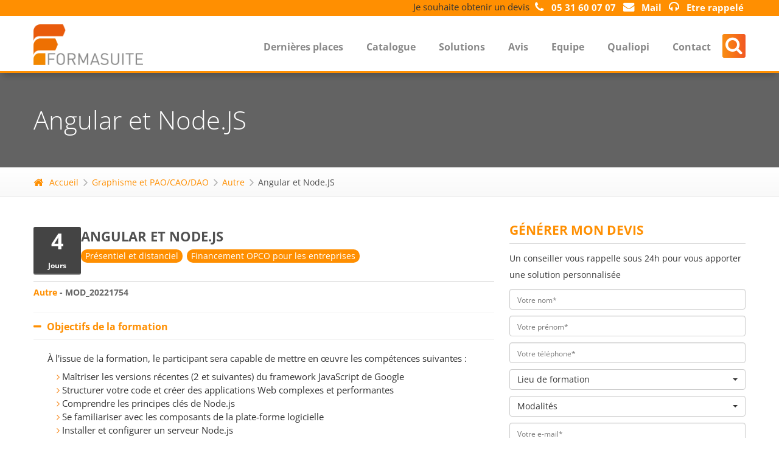

--- FILE ---
content_type: text/html; charset=UTF-8
request_url: https://www.formasuite.fr/formation/angular-et-node-js-1779
body_size: 17320
content:
<!DOCTYPE html>
<html lang="fr">

<head>
    <meta charset="utf-8">

    <title>Formation Angular et Node.JS | Formasuite</title>
    <meta name="description" content="Votre formation Angular et Node.JS finançable par votre OPCO avec Formasuite organisme de formation agréé Qualiopi" />
    <meta property="og:title" content="Formation Angular et Node.JS | Formasuite">
    <meta property="og:description" content="AVANT LA FORMATION Entretien téléphonique avec le formateur afin de personnaliser votre formation. Le programme de formation ci-dessous pourra donc être modifié gratuitement en fonction de vos attentes. JOUR 1 Matin">
    <meta property="og:url" content="https://www.formasuite.fr/formation/angular-et-node-js-1779">
    <meta property="og:type" content="article" />
    <meta property="og:image" content="" />

    <base href="https://www.formasuite.fr/">
    <link rel="canonical" href="https://www.formasuite.fr/formation/angular-et-node-js-1779" />

    
<meta name="viewport" content="width=device-width, initial-scale=1.0">
<link rel="shortcut icon" href="https://www.formasuite.fr/favicon.ico">
<link type="text/css" rel='stylesheet' href="https://www.formasuite.fr/build/css/all.css?v=8d00a1f7">
    <link rel="stylesheet" href="//cdnjs.cloudflare.com/ajax/libs/bootstrap-select/1.6.3/css/bootstrap-select.min.css" />
    <link type="text/css" rel='stylesheet' href="https://www.formasuite.fr/js/magnific-popup/magnific-popup.css">
    <link type="text/css" rel='stylesheet' href="https://www.formasuite.fr/css/pages/formation.css?v=10">

            <script id="Cookiebot" src="https://consent.cookiebot.com/uc.js" data-cbid="802c398f-5db8-45c3-a984-fe2ddc4488b2"  type="text/javascript"></script>
        <script src="//code.tidio.co/eecefv8smpfsrzla68scy7ksnnheghyr.js" async></script>
        <!-- Google Tag Manager -->
        <script>
            (function(w,d,s,l,i){w[l]=w[l]||[];w[l].push({'gtm.start':
            new Date().getTime(),event:'gtm.js'});var f=d.getElementsByTagName(s)[0],
            j=d.createElement(s),dl=l!='dataLayer'?'&l='+l:'';j.async=true;j.src=
            'https://www.googletagmanager.com/gtm.js?id='+i+dl;f.parentNode.insertBefore(j,f);
            })(window,document,'script','dataLayer','GTM-NHQDWN3Z');
        </script>
        <!-- End Google Tag Manager -->    
    
<script type="application/ld+json">
  {
    "@context": "https://schema.org",
    "@type": "Course",
    "name": "Angular et Node.JS",
    "description": "AVANT LA FORMATION Entretien téléphonique avec le formateur afin de personnaliser votre formation. Le programme de formation ci-dessous pourra donc être modifié gratuitement en fonction de vos attentes. &nbsp; JOUR 1 Matin Rappels sur JavaScript, ECAMScript et TypeScript La programmation objet orientée prototype en JavaScript Callbacks et closures Les évolutions de la version ECMAScript 2015 (ES6) : les modules, les classes… Les spécificités de TypeScript : typage statique… Présentation d'Angular De AngularJS à Angular 2, son évolution Le choix du langage : TypeScript ou ECMAScript 2015 La notion de Single Page Application Le modèle MVC Principes IoC Les principaux services d'Angular Après-midi Les composants Déclaration : classes et décorateurs Le lien avec la vue Les propriétés d'un composant La gestion des événements La communication entre composants Le cycle de vie des composants &nbsp; JOUR 2 Matin Le système de templating d'Angular L'interpolation, l'accès aux propriétés, le déclenchement d'événements la transformation de données (pipes) Les pipes fournis : DatePipe, UpperCasePipe, LowerCasePipe, CurrencyPipe… Les pipes customisés Les conditions et boucles La gestion des formulaires La validation des saisies utilisateurs Traiter le formulaire Gérer les erreurs Après-midi L'injection de dépendances Les services La notion de provider Le service injectable : décorateur @Injectable Appel d'un service depuis un service L'organisation en modules &nbsp; JOUR 3 Matin Les traitements asynchrones Promises vs Observables Le module http, appel de services Rest La gestion de la navigation La configuration des routes La gestion des paramètres Lazy loading des modules Après-midi Les tests unitaires La préparation de l'environnement de test L'écriture de tests avec Jasmine &nbsp; JOUR 4  Matin Node.js Premiers pas avec Node.js Servir des ressources web statiques Simplifier le serveur avec Connect Création d'une API RESTful avec le framework Express pour apprendre a développer un back-end. Création du bot Télégram  Après-midi Serveur WEB                Gérer les requêtes et les réponses HTTP                Routage des URLs                Opérations bloquantes et non-bloquantes Les bases de données avec NodeJS Gérer l'authentification et la sécurité Compiler le code pour utiliser TypeScript et JSX Ecriture d'un module Node - Génération de mails &nbsp; &nbsp; FIN DE LA FORMATION Débrief de la formation avec le formateur pour consolider vos connaissances.",
    "provider": {
        "@type": "Organization",
        "name": "Formasuite",
        "url": "https://www.formasuite.fr"
    },
    "courseCode": "MOD_20221754",
    "educationalLevel": "Connaissance des fondamentaux du Web HTML5, CSS3 est nécessaire ainsi qu'une bonne pratique de la programmation en JavaScript",
    "audience": {
        "@type": "EducationalAudience",
        "audienceType": "Les développeurs Web Front-End Formation individuelle ou collective (garantie à partir du premier inscrit)  Formation assurée au sein de vos locaux ou dans une salle de formation dans la ville de votre choix  Dates de votre choix sans surcoût Entretien téléphonique préalable avec notre formateur afin de personnaliser votre formation Inscription à réaliser 15 jours avant le démarrage de la formation  Horaires : de 9h à 12h30 et de 13h30 à 17h Nombre de participants : de 1 à 20 participants (au delà nous consulter) Formation accessible à toutes personnes porteuses de handicap. Locaux adaptés."
    },
    "coursePrerequisites": "Connaissance des fondamentaux du Web HTML5, CSS3 est nécessaire ainsi qu'une bonne pratique de la programmation en JavaScript",
    "teaches": "À l'issue de la formation, le participant sera capable de mettre en œuvre les compétences suivantes : Maîtriser les versions récentes (2 et suivantes) du framework JavaScript de Google Structurer votre code et créer des applications Web complexes et performantes Comprendre les principes clés de Node.js Se familiariser avec les composants de la plate-forme logicielle Installer et configurer un serveur Node.js Manipuler l'API de Node.js",
    "inLanguage": "fr-FR",
    "timeRequired": "PT28H",
    "hasCourseInstance": [
        {
            "@type": "CourseInstance",
            "courseMode": "https://schema.org/PresentialAttendanceRequired",
            "duration": "P4DT28H",
            "location": {
                "@type": "Place",
                "name": "Dans vos locaux ou salle de formation",
                "address": {
                    "@type": "PostalAddress",
                    "addressLocality": "France",
                    "addressCountry": "FR"
                }
            }
        },
        {
            "@type": "CourseInstance",
            "courseMode": "https://schema.org/OnlineEventAttendanceMode",
            "duration": "P4DT28H"
        }
    ],
    "offers": [
        {
            "@type": "Offer",
            "name": "Formation en présentiel",
            "price": "3960",
            "priceCurrency": "EUR",
            "availability": "https://schema.org/InStock",
            "url": "https://www.formasuite.fr/formation/angular-et-node-js-1779"
        },
        {
            "@type": "Offer",
            "name": "Formation en distanciel",
            "price": "3360",
            "priceCurrency": "EUR",
            "availability": "https://schema.org/InStock",
            "url": "https://www.formasuite.fr/formation/angular-et-node-js-1779"
        }
    ]
}</script></head>

<body>

    <!-- Google Tag Manager (noscript) -->
    <noscript>
        <iframe src="https://www.googletagmanager.com/ns.html?id=GTM-NHQDWN3Z"
        height="0" width="0" style="display:none;visibility:hidden"></iframe>
    </noscript>
    <!-- End Google Tag Manager (noscript) -->
     

    <header class="headSection">
    <div class="searchWrapper">
        <a class="searchClose" href="javascript:;"><i class="fa fa-times-circle"></i></a>
        <div class="container">
            <form action="recherche.php" method="get">
                <i class="fa fa-search"></i>
                <div class="searchFieldWrapper">
                    <input type="text" name="q" placeholder="Rechercher une formation" id="searchField" value="">
                </div>
                <div class="searchButtonWrapper">
                    <button class="b-btn f-btn b-btn-default b-btn-md f-primary-b">OK</button>
                </div>
            </form>
        </div>
    </div>
    <div class="b-top-options-panel"  id="formasuite">
        <div class="container">
            <div class="b-option-contacts f-option-contacts"></div>
            <div class="b-option-total-cart">
                <div class="b-option-total-cart__goods">
                    <span class="devis">Je souhaite obtenir un devis</span>
                    <div class="devis-links">
                        <a href="tel:0531600707"><span class="f-option-total-cart__numbers b-option-total-cart__numbers"><i class="fa fa-phone"></i> <strong>05 31 60 07 07</strong></span></a>
                        <a href="mailto:serviceclient@formasuite.fr?subject=Demande%20de%20renseignements&body=Bonjour%20Madame%2FMonsieur%2C%0A%0AMerci%20de%20votre%20int%C3%A9r%C3%AAt%20pour%20notre%20organisme%20de%20formation%20%21%0A%0AAfin%20de%20vous%20fournir%20une%20r%C3%A9ponse%20adapt%C3%A9e%20%C3%A0%20vos%20besoins%2C%20nous%20vous%20invitons%20%C3%A0%20nous%20fournir%20les%20informations%20suivantes%20en%20r%C3%A9pondant%20directement%20dans%20ce%20mail%20%3A%0A%0AVos%20coordonn%C3%A9es%20%3A%0A%20%20%20%20Nom%20%3A%0A%20%20%20%20Pr%C3%A9nom%20%3A%0A%20%20%20%20T%C3%A9l%C3%A9phone%20%3A%0A%0AVotre%20projet%20%2F%20demande%20%3A%0A%0A%0ANous%20vous%20remercions%20pour%20ces%20informations%20et%20nous%20engageons%20%C3%A0%20revenir%20vers%20vous%20sous%2024h%20maximum%20%28du%20lundi%20au%20vendredi%29%0ABien%20cordialement%2C%0A%0AL%E2%80%99%C3%A9quipe%20Formasuite%0A"><span class="f-option-total-cart__numbers b-option-total-cart__numbers"><i class="fa fa-envelope"></i> <strong>Mail</strong></span></a>
                        <a target="_blank" href="https://calendly.com/serviceclient-formasuite/rdv-avec-nicolas-conseiller-formasuite"><span class="f-option-total-cart__numbers b-option-total-cart__numbers"><i class="fa fa-headphones"></i> <strong>Etre rappelé</strong></span></a>
                    </div>
                </div>
            </div>
        </div>
    </div>

    <div class="container b-header__box b-relative">
        <a href="https://www.formasuite.fr/" class="b-left b-logo ">
            <img class="color-theme" data-retina src="https://www.formasuite.fr/img/logo@2x.png" alt="Formasuite" />
        </a>
        <div class="b-header-r b-right b-header-r--icon">
            <div class="b-top-nav-show-slide f-top-nav-show-slide b-right j-top-nav-show-slide"><i class="fa fa-bars"></i></div>
            <div class="b-top-nav-show-slide f-top-nav-show-slide b-right show-always search-header"><i class="fa fa-search"></i></div>
            <nav class="b-top-nav f-top-nav b-right j-top-nav">
                <ul class="b-top-nav__1level_wrap">
                    <li class="b-top-nav__1level f-top-nav__1level f-primary-b">
                        <a href="formations-dernieres-places.php">Dernières places</a>
                    </li>
                    <li class="b-top-nav__1level f-top-nav__1level f-primary-b">
                        <a href="https://www.formasuite.fr/#catalogue">Catalogue</a>
                        <div class="b-top-nav__dropdomn">
                            <ul class="b-top-nav__2level_wrap">

                            
                                <li class="b-top-nav__2level f-top-nav__2level f-primary">
                                    <a href="catalogue.php?id=4">Achat-Vente et Commerce</a>
                                </li>


                                <li class="b-top-nav__2level f-top-nav__2level f-primary">
                                    <a href="catalogue.php?id=8">Bureautique et Digital</a>
                                </li>


                                <li class="b-top-nav__2level f-top-nav__2level f-primary">
                                    <a href="catalogue.php?id=6">Comptabilité</a>
                                </li>


                                <li class="b-top-nav__2level f-top-nav__2level f-primary">
                                    <a href="catalogue.php?id=21">Economie d&#039;Energie</a>
                                </li>


                                <li class="b-top-nav__2level f-top-nav__2level f-primary">
                                    <a href="catalogue.php?id=5">Fiscalité</a>
                                </li>


                                <li class="b-top-nav__2level f-top-nav__2level f-primary">
                                    <a href="catalogue.php?id=14">Gestion</a>
                                </li>


                                <li class="b-top-nav__2level f-top-nav__2level f-primary">
                                    <a href="catalogue.php?id=15">Graphisme et PAO/CAO/DAO</a>
                                </li>


                                <li class="b-top-nav__2level f-top-nav__2level f-primary">
                                    <a href="catalogue.php?id=3">Immobilier</a>
                                </li>


                                <li class="b-top-nav__2level f-top-nav__2level f-primary">
                                    <a href="catalogue.php?id=10">Juridique</a>
                                </li>


                                <li class="b-top-nav__2level f-top-nav__2level f-primary">
                                    <a href="catalogue.php?id=20">Management</a>
                                </li>


                                <li class="b-top-nav__2level f-top-nav__2level f-primary">
                                    <a href="catalogue.php?id=2">Marketing et Communication</a>
                                </li>


                                <li class="b-top-nav__2level f-top-nav__2level f-primary">
                                    <a href="catalogue.php?id=13">Paie</a>
                                </li>


                                <li class="b-top-nav__2level f-top-nav__2level f-primary">
                                    <a href="catalogue.php?id=9">Qualité, Sécurité et Environnement</a>
                                </li>


                                <li class="b-top-nav__2level f-top-nav__2level f-primary">
                                    <a href="catalogue.php?id=7">RH</a>
                                </li>


                                <li class="b-top-nav__2level f-top-nav__2level f-primary">
                                    <a href="catalogue.php?id=17">Santé</a>
                                </li>

                            </ul>
                        </div>
                    </li>

                    <li class="b-top-nav__1level f-top-nav__1level f-primary-b">
                        <a href="https://www.formasuite.fr/#Solutions">Solutions</a>
                    </li>

                    <li class="b-top-nav__1level f-top-nav__1level f-primary-b b-top-nav-big">
                        <a href="https://www.formasuite.fr/#avis">Avis</a>
                    </li>
                     <li class="b-top-nav__1level f-top-nav__1level f-primary-b b-top-nav-big">
                        <a href="https://www.formasuite.fr/#equipe">Equipe</a>
                    </li>
                    <li class="b-top-nav__1level f-top-nav__1level f-primary-b b-top-nav-big">
                        <a href="https://www.formasuite.fr/#qualiopi">Qualiopi</a>
                    </li>
                    <li class="b-top-nav__1level f-top-nav__1level f-primary-b">
                        <a href="https://www.formasuite.fr/#contact">Contact</a>
                    </li>
                </ul>
            </nav>
        </div>
    </div>
</header>
    <div class="j-menu-container"></div>

    <div class="b-inner-page-header f-inner-page-header b-bg-header-inner-page">
        <div class="b-inner-page-header__content">
            <div class="container">
                <h1 class="f-primary-l c-default" style="color:#FFF">Angular et Node.JS</h1>
            </div>
        </div>
    </div>
    <div class="l-main-container">
        <div class="b-breadcrumbs f-breadcrumbs">
            <div class="container">
                <ul>
                    <li><a href="index.php"><i class="fa fa-home"></i>Accueil</a></li>
                                            <li><i class="fa fa-angle-right"></i><a href="catalogue.php?id=15">Graphisme et PAO/CAO/DAO</a></li>
                                        <li><i class="fa fa-angle-right"></i><a href="catalogue.php?id=88">Autre</a></li>
                    <li><i class="fa fa-angle-right"></i><span>Angular et Node.JS</span></li>
                </ul>
            </div>
            <script type="application/ld+json">
                {
                    "@context": "https://schema.org",
                    "@type": "BreadcrumbList",
                    "itemListElement": [{
                        "@type": "ListItem",
                        "position": 1,
                        "name": "Autre",
                        "item": "https://www.formasuite.fr/catalogue.php?id=88"
                    }, {
                        "@type": "ListItem",
                        "position": 2,
                        "name": "Angular et Node.JS"
                    }]
                }
            </script>
        </div>
        <section class="b-infoblock--small">
            <div class="container">
                <div class="row b-col-default-indent">

                    <!-- On change pour une disposition en grid -->

                    <div class="grid-layout">
                        <div class="content-1">
                            <div class="f-article_title f-primary-l b-title-b-hr">
                                                                <div class="head-formation">
                                    <div class="duree-ctn">
                                        <div class="duree">
                                            <span class="dureeJours">4</span>
                                            <span class="dureeLibelle">Jours</span>
                                        </div>
                                    </div>
                                    <div class="title-ctn">
                                        <p class="titreFormation">Angular et Node.JS</p>
                                        <div class="badgesFormation">
                                                                                            <span class="badge badge1">Présentiel et distanciel</span>
                                                <span class="badge badge1">Financement OPCO pour les entreprises</span>
                                                                                                                                </div>
                                    </div>
                                </div>
                            </div>
                            <div class="f-infoblock-with-icon__info_text b-infoblock-with-icon__info_text f-primary-b">
                                <div class="row">
                                    <div class="col-md-6">
                                        <a href="catalogue.php?id=88" class="f-more">Autre</a> - MOD_20221754                                    </div>
                                    <div class="col-md-6">
                                        <div class="b-article__social">
                                            <!-- AddThis Button BEGIN
                                            <div class="addthis_toolbox addthis_default_style">
                                                <a class="addthis_button_facebook " style="cursor:pointer;"></a>
                                                <a class="addthis_button_twitter" style="cursor:pointer;"></a>
                                                <a class="addthis_button_linkedin" style="cursor:pointer;"></a>
                                                <a class="addthis_button_viadeo" style="cursor:pointer;"></a>
                                            </div>
                                            <p>
                                                <script type="text/javascript" src="https://s7.addthis.com/js/250/addthis_widget.js#username=xa-4b45ffa96dc28596"></script>
                                            </p>
                                            AddThis Button END -->
                                        </div>
                                    </div>
                                </div>
                            </div>
                            <br>
                            <div class="formationContent j-accordion b-accordion f-accordion b-accordion--secondary b-accordion--with-icon-indent f-accordion--secondary">
                                <h2 class="b-accordion__title f-accordion__title f-primary-b"><i class="fa etat"></i> Objectifs de la formation
                                </h2>
                                <div class="b-accordion__content">
                                    <p>À l'issue de la formation, le participant sera capable de mettre en œuvre les compétences suivantes :</p><ul><li>Maîtriser les versions récentes (2 et suivantes) du framework JavaScript de Google</li><li>Structurer votre code et créer des applications Web complexes et performantes</li><li>Comprendre les principes clés de Node.js</li><li>Se familiariser avec les composants de la plate-forme logicielle</li><li>Installer et configurer un serveur Node.js</li><li>Manipuler l'API de Node.js</li></ul>                                </div>
                                <h2 class="b-accordion__title f-accordion__title f-primary-b"><i class="fa etat"></i> Programme de la formation</h2>

                                <div class="b-accordion__content">
                                    <p><strong><u>AVANT LA FORMATION</u></strong></p><ul><li>Entretien téléphonique avec le formateur afin de personnaliser votre formation.</li><li>Le programme de formation ci-dessous pourra donc être modifié gratuitement en fonction de vos attentes.</li></ul><p>&nbsp;</p><p><strong><u>JOUR 1</p><p>Matin</u></p><p>Rappels sur JavaScript, ECAMScript et TypeScript</strong></p><ul><li>La programmation objet orientée prototype en JavaScript</li><li>Callbacks et closures</li><li>Les évolutions de la version ECMAScript 2015 (ES6) : les modules, les classes…</li><li>Les spécificités de TypeScript : typage statique…</li></ul><p><strong>Présentation d'Angular</strong></p><ul><li>De AngularJS à Angular 2, son évolution</li><li>Le choix du langage : TypeScript ou ECMAScript 2015</li><li>La notion de Single Page Application</li><li>Le modèle MVC</li><li>Principes IoC</li><li>Les principaux services d'Angular</li></ul><p><strong><u>Après-midi</u></p><p>Les composants</strong></p><ul><li>Déclaration : classes et décorateurs</li><li>Le lien avec la vue</li><li>Les propriétés d'un composant</li><li>La gestion des événements</li><li>La communication entre composants</li><li>Le cycle de vie des composants</li></ul><p>&nbsp;</p><p><strong><u>JOUR 2</p><p>Matin</u></p><p>Le système de templating d'Angular</strong></p><ul><li>L'interpolation, l'accès aux propriétés, le déclenchement d'événements</li><li>la transformation de données (pipes)</li><li>Les pipes fournis : DatePipe, UpperCasePipe, LowerCasePipe, CurrencyPipe…</li><li>Les pipes customisés</li><li>Les conditions et boucles</li></ul><p><strong>La gestion des formulaires</strong></p><ul><li>La validation des saisies utilisateurs</li><li>Traiter le formulaire</li><li>Gérer les erreurs</li></ul><p><strong><u>Après-midi</u></p><p>L'injection de dépendances</strong></p><ul><li>Les services</li><li>La notion de provider</li><li>Le service injectable : décorateur @Injectable</li><li>Appel d'un service depuis un service</li><li>L'organisation en modules</li></ul><p>&nbsp;</p><p><strong><u>JOUR 3</p><p>Matin</u></p><p>Les traitements asynchrones</strong></p><ul><li>Promises vs Observables</li><li>Le module http, appel de services Rest</li></ul><p><strong>La gestion de la navigation</strong></p><ul><li>La configuration des routes</li><li>La gestion des paramètres</li><li>Lazy loading des modules</li></ul><p><strong><u>Après-midi</u></p><p>Les tests unitaires</strong></p><ul><li>La préparation de l'environnement de test</li><li>L'écriture de tests avec Jasmine</li></ul><p>&nbsp;</p><p><u><strong>JOUR 4 </p><p>Matin</strong></u></p><p><strong>Node.js</strong></p><ul><li>Premiers pas avec Node.js</li><li>Servir des ressources web statiques</li><li>Simplifier le serveur avec Connect</li><li>Création d'une API RESTful avec le framework Express pour apprendre a développer un back-end.</li><li>Création du bot Télégram </li></ul><p><strong>Après-midi</strong></p><ul><li>Serveur WEB</li></ul><p>               Gérer les requêtes et les réponses HTTP</p><p>               Routage des URLs</p><p>               Opérations bloquantes et non-bloquantes</p><ul><li>Les bases de données avec NodeJS</li><li>Gérer l'authentification et la sécurité</li><li>Compiler le code pour utiliser TypeScript et JSX</li><li>Ecriture d'un module Node - Génération de mails</li></ul><p>&nbsp;</p><p>&nbsp;</p><p><u><strong>FIN DE LA FORMATION</strong></u></p><ul><li>Débrief de la formation avec le formateur pour consolider vos connaissances.</li></ul>                                </div>
                                <h3 class="b-accordion__title f-accordion__title f-primary-b"><i class="fa etat"></i> Pré-requis</h3>

                                <div class="b-accordion__content">
                                    Connaissance des fondamentaux du Web HTML5, CSS3 est nécessaire ainsi qu'une bonne pratique de la programmation en JavaScript                                </div>
                                <h3 class="b-accordion__title f-accordion__title f-primary-b"><i class="fa etat"></i> Public cible</h3>

                                <div class="b-accordion__content">
                                    <p>Les développeurs Web Front-End</p><ul><li>Formation individuelle ou collective (garantie à partir du premier inscrit) </li><li>Formation assurée au sein de vos locaux ou dans une salle de formation dans la ville de votre choix </li><li>Dates de votre choix sans surcoût</li><li>Entretien téléphonique préalable avec notre formateur afin de personnaliser votre formation</li><li>Inscription à réaliser 15 jours avant le démarrage de la formation </li><li>Horaires : de 9h à 12h30 et de 13h30 à 17h</li><li>Nombre de participants : de 1 à 20 participants (au delà nous consulter)</li><li><strong>Formation accessible à toutes personnes porteuses de handicap. Locaux adaptés.</strong></li></ul>                                </div>
                                <h3 class="b-accordion__title f-accordion__title f-primary-b"><i class="fa etat"></i> Pédagogie</h3>
                                <div class="b-accordion__content">
                                    <strong class="miniTitle">Modalités pédagogiques</strong>
                                    <div>
                                        <p>Montée en compétence assurée par l'association d'un contenu théorique et pratique. Etude de cas concrets en rapport avec votre quotidien professionnel.</p><p>&nbsp;</p><p><i><strong>Suivi de l'exécution : </strong></i></p><ul><li>Feuilles de présences signées des participants et du formateur par demi-journée </li><li>Attestation de fin de formation mentionnant les objectifs, la nature et la durée de l'action et les résultats de l'évaluation des acquis de la formation. </li></ul><p><i><strong>Appréciation des résultats : </strong></i></p><p> </p><ul><li>Recueil individuel des attentes du stagiaire</li><li>Questionnaire d'auto-évaluation des acquis en début et en fin de formation </li><li>Évaluation continue durant la session </li><li>Remise d'une attestation de fin de formation</li><li>Questionnaire d'évaluation de la satisfaction en fin de formation </li></ul>                                    </div>
                                    <strong class="miniTitle">Moyens et supports pédagogiques</strong>
                                    <ul><li>Evaluation des besoins et du profil du participant</li><li>Apport théorique et séquences pédagogiques regroupées en différents modules</li><li>Cas pratiques</li><li>Questionnaire et exercices</li><li>Tests de contrôle de connaissances et validation des acquis à chaque étape</li><li>Retours d'expériences</li><li>Séquences pédagogiques regroupées en différents modules,</li><li>Remise d'un support pédagogique</li><li>Echanges interactifs</li><li>Intervention d'un formateur expert dans son domaine</li></ul>                                    <strong class="miniTitle">Modalités d’évaluation et de suivi</strong>
                                    <ul><li>Grille d'évaluation (test de positionnement)</li><li>Entretien téléphonique avec le formateur avant la formation </li><li>Travaux pratiques</li><li>Tests de contrôle de connaissances et validation des acquis à chaque étape</li><li>Echange avec le formateur par visioconférence (webinar), téléphone et mail</li><li>Exercices corrigés, études de cas réels, mise en application concrète et utile</li><li>Évaluation pour valider vos acquis en fin de formation</li></ul>                                </div>
                            </div>

                            
                            <section class="b-diagonal-line-bg-light">
                                                            </section>
                        </div>

                        <div class="content-2">
                            <div class="blocks-formation-order">
                                <div class="avis-client">
                                    <div class="l-inner-page-container">
                                        <div class="f-primary-b b-title-b-hr f-title-b-hr f-center">
                                        LES AVIS DE NOS CLIENTS
                                        </div>
                                        <p class="b-infoblock-description f-desc-section f-center f-employee__desc f-center">
                                            Avec plus de 800 Avis Vérifiés et un taux de satisfaction de 97%, nos clients
                                            témoignent de la qualité et de l'efficacité de nos formations
                                            (dernière mise à jour le 27/01/2026)
                                        </p>

                                        <div class="skeepers_carousel_container" data-slides-count="3"></div>
                                        <script defer charset="utf-8" src="//widgets.rr.skeepers.io/carousel/8a4aea3b-baa9-f824-b9e6-8606609de251/93c2bacc-060a-4aa0-ad79-64910026e9a2.js"></script>
                                        <div class="textAvisNorme f-center">
                                            La gestion des avis clients par Avis Vérifiés de Formasuite.fr est certifiée conforme à la norme NF ISO 20488 "avis en ligne" et au référentiel de certification NF522 V2 par AFNOR Certification depuis le 28 Mars 2014.
                                        </div>

                                    </div>
                                </div>

                                <!-- Blocks "Pourquoi formasuite." -->
                                
<div id="whychose" class="b-diagonal-line-bg-light b-section-info">
    <div class="">
        <h2 class="f-primary-b f-legacy-h1 f-center">Pourquoi choisir Formasuite ? </h2>
        <p class="f-section-info__text_short f-primary-sb f-center" style="font-size:1.5em;">Découvrez nos atouts !</p>

        <div class="b-ol-list-text-container">
            <div class="whychose-items">

                <div class="b-ol-list-text__item">
                    <div class="b-ol-list-text__item_number f-ol-list-text__item_number f-primary-b">1</div>
                    <div class="b-ol-list-text__item_info">
                        <span class="f-ol-list-text__item_info-title f-primary-sb home-color-text">Adaptation du programme de formation</span>
                        <p class="b-ol-list-text__item_info-desc f-ol-list-text__item_info-desc">
                            Nous adaptons gratuitement le contenu de nos formations à vos besoins spécifiques pour garantir une pédagogie concrète et 100 % efficace.
                        </p>
                    </div>
                </div>

                <div class="b-ol-list-text__item">
                    <div class="b-ol-list-text__item_number f-ol-list-text__item_number f-primary-b">2</div>
                    <div class="b-ol-list-text__item_info">
                        <span class="b-ol-list-text__item_info-title f-ol-list-text__item_info-title f-primary-sb home-color-text">Formations courtes et concrètes</span>
                        <p class="b-ol-list-text__item_info-desc f-ol-list-text__item_info-desc">
                        Pour monter rapidement en compétences. Toutes nos formations sont certifiées Qualiopi. Pour vous c’est la garantie d’une formation à forte valeur ajoutée.
                        </p>
                    </div>
                </div>

                <div class="b-ol-list-text__item">
                    <div class="b-ol-list-text__item_number f-ol-list-text__item_number f-primary-b">3</div>
                    <div class="b-ol-list-text__item_info">
                        <span class="f-ol-list-text__item_info-title f-primary-sb home-color-text">Où vous voulez</span>
                        <p class="b-ol-list-text__item_info-desc f-ol-list-text__item_info-desc">
                            Partout en France au sein de vos locaux, dans nos salles de formation ou en distanciel
                        </p>
                    </div>
                </div>


                <div class="b-ol-list-text__item">
                    <div class="b-ol-list-text__item_number f-ol-list-text__item_number f-primary-b">4</div>
                    <div class="b-ol-list-text__item_info">
                        <span class="f-ol-list-text__item_info-title f-primary-sb home-color-text">Quand vous voulez</span>
                        <p class="b-ol-list-text__item_info-desc f-ol-list-text__item_info-desc">
                            Nous organisons la formation en fonction de votre planning
                        </p>
                    </div>
                </div>

                <div class="b-ol-list-text__item">
                    <div class="b-ol-list-text__item_number f-ol-list-text__item_number f-primary-b">5</div>
                    <div class="b-ol-list-text__item_info">
                        <span class="f-ol-list-text__item_info-title f-primary-sb home-color-text">Garantie 1er inscrit</span>
                        <p class="b-ol-list-text__item_info-desc f-ol-list-text__item_info-desc">
                        Toutes nos sessions de formation sont ouvertes et maintenues à partir d’un seul participant
                        </p>
                    </div>
                </div>

                <div class="b-ol-list-text__item">
                    <div class="b-ol-list-text__item_number f-ol-list-text__item_number f-primary-b">6</div>
                    <div class="b-ol-list-text__item_info">
                        <span class="f-ol-list-text__item_info-title f-primary-sb home-color-text">Tarif unique</span>
                        <p class="b-ol-list-text__item_info-desc f-ol-list-text__item_info-desc">
                        Nos tarifs sont identiques que vous soyez seul(e) ou 5 participant(e)s. Nos tarifs sont tout inclus et clé en main (déplacement du formateur, mise à disposition de la salle de formation, etc.)
                        </p>
                    </div>
                </div>

            </div>
        </div>
    </div>

</div>

                                <div class="confiance">
                                    <div class="row">
                                        <div class="col-md-12 b-default-top-indent">
                                            <h3 class="f-primary-b b-title-b-hr f-title-b-hr titreSlider">Ils nous font confiance</h3>
                                            <div class="owl-carousel owl-theme avis">
                                                
                                                    <div class="item">
                                                        <img alt="" class="imgSliderAvis" src="./images/avis/2_1.jpg"/>                                                    </div>
                                                
                                                    <div class="item">
                                                        <img alt="" class="imgSliderAvis" src="./images/avis/3_1.jpg"/>                                                    </div>
                                                
                                                    <div class="item">
                                                        <img alt="" class="imgSliderAvis" src="./images/avis/4_1.jpg"/>                                                    </div>
                                                
                                                    <div class="item">
                                                        <img alt="" class="imgSliderAvis" src="./images/avis/12_1.png"/>                                                    </div>
                                                
                                                    <div class="item">
                                                        <img alt="" class="imgSliderAvis" src="./images/avis/6_1.png"/>                                                    </div>
                                                
                                                    <div class="item">
                                                        <img alt="" class="imgSliderAvis" src="./images/avis/7_1.jpg"/>                                                    </div>
                                                
                                                    <div class="item">
                                                        <img alt="" class="imgSliderAvis" src="./images/avis/8_1.png"/>                                                    </div>
                                                
                                                    <div class="item">
                                                        <img alt="" class="imgSliderAvis" src="./images/avis/11_1.jpg"/>                                                    </div>
                                                
                                                    <div class="item">
                                                        <img alt="" class="imgSliderAvis" src="./images/avis/10_1.jpg"/>                                                    </div>
                                                
                                                    <div class="item">
                                                        <img alt="" class="imgSliderAvis" src="./images/avis/13_1.png"/>                                                    </div>
                                                
                                                    <div class="item">
                                                        <img alt="" class="imgSliderAvis" src="./images/avis/14_1.jpg"/>                                                    </div>
                                                
                                                    <div class="item">
                                                        <img alt="" class="imgSliderAvis" src="./images/avis/15_1.png"/>                                                    </div>
                                                
                                                    <div class="item">
                                                        <img alt="" class="imgSliderAvis" src="./images/avis/16_1.jpg"/>                                                    </div>
                                                
                                                    <div class="item">
                                                        <img alt="" class="imgSliderAvis" src="./images/avis/17_1.png"/>                                                    </div>
                                                
                                                    <div class="item">
                                                        <img alt="" class="imgSliderAvis" src="./images/avis/18_1.jpg"/>                                                    </div>
                                                
                                                    <div class="item">
                                                        <img alt="" class="imgSliderAvis" src="./images/avis/20_1.jpg"/>                                                    </div>
                                                
                                                    <div class="item">
                                                        <img alt="" class="imgSliderAvis" src="./images/avis/19_1.png"/>                                                    </div>
                                                
                                                    <div class="item">
                                                        <img alt="" class="imgSliderAvis" src="./images/avis/21_1.png"/>                                                    </div>
                                                
                                                    <div class="item">
                                                        <img alt="" class="imgSliderAvis" src="./images/avis/22_1.png"/>                                                    </div>
                                                
                                                    <div class="item">
                                                        <img alt="" class="imgSliderAvis" src="./images/avis/23_1.png"/>                                                    </div>
                                                
                                                    <div class="item">
                                                        <img alt="" class="imgSliderAvis" src="./images/avis/24_1.png"/>                                                    </div>
                                                
                                                    <div class="item">
                                                        <img alt="" class="imgSliderAvis" src="./images/avis/25_1.jpg"/>                                                    </div>
                                                                                            </div>
                                        </div>
                                    </div>
                                </div>

                                <div class="pourquoi-formation">
                                                                        <div class="b-default-top-indent blocALireEgalement">
                                        <h3 class="f-primary-b b-title-b-hr f-title-b-hr titreSlider">Pourquoi cette formation ?</h3>

                                        <div class="seo-why-ctn ">
                                            <div class="seo-why">
                                                <p>Dans le domaine du développement web, Angular et Node.js sont deux technologies essentielles et complémentaires. Angular est un framework de développement front-end largement utilisé pour la création d'applications web interactives, tandis que Node.js est une plateforme de développement back-end basée sur JavaScript. Une formation combinant Angular et Node.js peut apporter de nombreux avantages pour les entreprises B to B. Voici quelques raisons pour lesquelles cette formation peut être bénéfique :</p><ol><li>Maîtriser une stack technologique moderne : La combinaison d'Angular et de Node.js offre une stack technologique moderne pour le développement web. Angular permet de créer des interfaces utilisateur interactives et dynamiques côté client, tandis que Node.js permet de construire des serveurs rapides et évolutifs côté serveur. La formation permet aux participants de maîtriser ces deux technologies et d'utiliser leur potentiel complet pour développer des applications web performantes et réactives.</li><li>Développer des applications full-stack : Une formation sur Angular et Node.js permet aux participants de comprendre et d'apprendre à développer des applications web full-stack. Ils apprennent à créer des composants Angular côté client qui communiquent avec les API RESTful développées avec Node.js côté serveur. Cela leur permet de gérer l'ensemble du flux de données et de créer des applications cohérentes et optimisées.</li><li>Améliorer l'efficacité et la productivité : Angular et Node.js offrent des fonctionnalités avancées et des outils performants qui peuvent améliorer l'efficacité et la productivité du développement web. La formation permet aux participants de maîtriser les meilleures pratiques de développement avec Angular et Node.js, y compris l'utilisation des frameworks et des outils associés tels que Express.js et TypeScript. Cela leur permet d'économiser du temps et des efforts précieux dans le processus de développement.</li><li>Faciliter la collaboration entre les équipes : Une formation sur Angular et Node.js favorise la collaboration entre les équipes de développement front-end et back-end. Les participants apprennent à intégrer les composants Angular avec les API Node.js, ce qui facilite la communication et la collaboration entre les membres des équipes. Cela conduit à une meilleure coordination et à des projets de développement plus efficaces.</li><li>S'adapter aux tendances du marché : Angular et Node.js sont largement utilisés et continuent de gagner en popularité dans l'industrie du développement web. Une formation combinant ces deux technologies permet aux entreprises de rester à jour avec les tendances du marché et de répondre aux besoins des clients en offrant des solutions technologiques modernes et performantes.</li></ol><p>En résumé, une formation sur le thème "Angular et Node.js" peut apporter de nombreux avantages aux entreprises B to B. Les compétences acquises lors de cette formation permettent de maîtriser une stack technologique moderne, de développer des applications full-stack, d'améliorer l'efficacité et la productivité, de faciliter la collaboration entre les équipes et de s'adapter aux tendances du marché. Il est donc essentiel pour les professionnels du développement web de se former régulièrement sur ce thème afin de développer des applications web performantes et innovantes pour leurs clients.</p>                                            </div>
                                            <a class="see-more">Lire la suite</a>
                                        </div>
                                    </div>
                                                                    </div>

                            </div>
                        </div>

                        <aside class="sidebar">

                            
                                <div class="">
                                    <h3 class="f-primary-b b-title-b-hr f-title-b-hr first">Générer mon devis</h3>
                                    <p>
                                        Un conseiller vous rappelle sous 24h pour vous apporter une solution personnalisée
                                    </p>

                                    <div class="devisAside">
                                        <div class="b-form-row">
                                            <input id="nom" type="text" class="form-control" placeholder="Votre nom*" />
                                        </div>
                                        <div class="b-form-row">
                                            <input id="prenom" type="text" class="form-control" placeholder="Votre prénom*" />
                                        </div>
                                        <div class="b-form-row">
                                            <input id="telephone" type="text" class="form-control" placeholder="Votre téléphone*" />
                                        </div>
                                        <div class="b-form-row">

                                            
                                                <select class="selectpicker form-control" id="lieu" data-live-search="true">
                                                    <option value="">Lieu de formation</option>
                                                    <optgroup label="Depuis mon domicile (à distance)">
                                                        <option data-modality="3" value="Toute la France">Toute la France</option>
                                                    </optgroup>
                                                    <optgroup label="Dans le centre">
                                                        <option data-modality="1" value="Agen">Agen (47000)</option>
                                                        <option data-modality="1" value="Aix-en-Provence">Aix-en-Provence (13100)</option>
                                                        <option data-modality="1" value="Ajaccio">Ajaccio (20000)</option>
                                                        <option data-modality="1" value="Albi">Albi (81000)</option>
                                                        <option data-modality="1" value="Alfortville">Alfortville (94140)</option>
                                                        <option data-modality="1" value="Amiens">Amiens (80000)</option>
                                                        <option data-modality="1" value="Angers">Angers (49000)</option>
                                                        <option data-modality="1" value="Anglet">Anglet (64600)</option>
                                                        <option data-modality="1" value="Angoulême">Angoulême (16000)</option>
                                                        <option data-modality="1" value="Annecy">Annecy (74000)</option>
                                                        <option data-modality="1" value="Annemasse">Annemasse (74100)</option>
                                                        <option data-modality="1" value="Antibes">Antibes (06160)</option>
                                                        <option data-modality="1" value="Antony">Antony (92160)</option>
                                                        <option data-modality="1" value="Argenteuil">Argenteuil (95100)</option>
                                                        <option data-modality="1" value="Arles">Arles (13200)</option>
                                                        <option data-modality="1" value="Arras">Arras (62000)</option>
                                                        <option data-modality="1" value="Asnières-sur-Seine">Asnières-sur-Seine (92600)</option>
                                                        <option data-modality="1" value="Athis-Mons">Athis-Mons (91200)</option>
                                                        <option data-modality="1" value="Aubagne">Aubagne (13400)</option>
                                                        <option data-modality="1" value="Aubervilliers">Aubervilliers (93300)</option>
                                                        <option data-modality="1" value="Aulnay-sous-Bois">Aulnay-sous-Bois (93600)</option>
                                                        <option data-modality="1" value="Auxerre">Auxerre (89000)</option>
                                                        <option data-modality="1" value="Bagneux">Bagneux (92220)</option>
                                                        <option data-modality="1" value="Bagnolet">Bagnolet (93170)</option>
                                                        <option data-modality="1" value="Bastia">Bastia (20600)</option>
                                                        <option data-modality="1" value="Bayonne">Bayonne (64100)</option>
                                                        <option data-modality="1" value="Beauvais">Beauvais (60000)</option>
                                                        <option data-modality="1" value="Belfort">Belfort (90000)</option>
                                                        <option data-modality="1" value="Besançon">Besançon (25000)</option>
                                                        <option data-modality="1" value="Béziers">Béziers (34500)</option>
                                                        <option data-modality="1" value="Blois">Blois (41000)</option>
                                                        <option data-modality="1" value="Bobigny">Bobigny (93000)</option>
                                                        <option data-modality="1" value="Bois-Colombes">Bois-Colombes (92270)</option>
                                                        <option data-modality="1" value="Bondy">Bondy (93140)</option>
                                                        <option data-modality="1" value="Bordeaux">Bordeaux (33000)</option>
                                                        <option data-modality="1" value="Boulogne-Billancourt">Boulogne-Billancourt (92100)</option>
                                                        <option data-modality="1" value="Boulogne-sur-Mer">Boulogne-sur-Mer (62200)</option>
                                                        <option data-modality="1" value="Bourg-en-Bresse">Bourg-en-Bresse (01000)</option>
                                                        <option data-modality="1" value="Bourges">Bourges (18000)</option>
                                                        <option data-modality="1" value="Brest">Brest (29200)</option>
                                                        <option data-modality="1" value="Brive-la-Gaillarde">Brive-la-Gaillarde (19100)</option>
                                                        <option data-modality="1" value="Bron">Bron (69500)</option>
                                                        <option data-modality="1" value="Caen">Caen (14000)</option>
                                                        <option data-modality="1" value="Cagnes-sur-Mer">Cagnes-sur-Mer (06800)</option>
                                                        <option data-modality="1" value="Calais">Calais (62100)</option>
                                                        <option data-modality="1" value="Caluire-et-Cuire">Caluire-et-Cuire (69300)</option>
                                                        <option data-modality="1" value="Cambrai">Cambrai (59400)</option>
                                                        <option data-modality="1" value="Cannes">Cannes (06400)</option>
                                                        <option data-modality="1" value="Carcassonne">Carcassonne (11000)</option>
                                                        <option data-modality="1" value="Castres">Castres (81100)</option>
                                                        <option data-modality="1" value="Cergy">Cergy (95000)</option>
                                                        <option data-modality="1" value="Châlons-en-Champagne">Châlons-en-Champagne (51000)</option>
                                                        <option data-modality="1" value="Chalon-sur-Saône ">Chalon-sur-Saône (71100)</option>
                                                        <option data-modality="1" value="Chambéry">Chambéry (73000)</option>
                                                        <option data-modality="1" value="Champigny-sur-Marne">Champigny-sur-Marne (94500)</option>
                                                        <option data-modality="1" value="Charenton-le-Pont">Charenton-le-Pont (94220)</option>
                                                        <option data-modality="1" value="Charleville-Mézières">Charleville-Mézières (08090)</option>
                                                        <option data-modality="1" value="Chartres">Chartres (28000)</option>
                                                        <option data-modality="1" value="Châteauroux">Châteauroux (36000)</option>
                                                        <option data-modality="1" value="Châtellerault">Châtellerault (86100)</option>
                                                        <option data-modality="1" value="Châtenay-Malabry">Châtenay-Malabry (92290)</option>
                                                        <option data-modality="1" value="Châtillon">Châtillon (92320)</option>
                                                        <option data-modality="1" value="Chatou">Chatou (78400)</option>
                                                        <option data-modality="1" value="Chelles">Chelles (77500)</option>
                                                        <option data-modality="1" value="Cherbourg-en-Cotentin">Cherbourg-en-Cotentin (50100)</option>
                                                        <option data-modality="1" value="Choisy-le-Roi">Choisy-le-Roi (94600)</option>
                                                        <option data-modality="1" value="Cholet">Cholet (49300)</option>
                                                        <option data-modality="1" value="Clamart">Clamart (92140)</option>
                                                        <option data-modality="1" value="Clermont-Ferrand">Clermont-Ferrand (63000)</option>
                                                        <option data-modality="1" value="Clichy">Clichy (92110)</option>
                                                        <option data-modality="1" value="Clichy-sous-Bois">Clichy-sous-Bois (93390)</option>
                                                        <option data-modality="1" value="Colmar">Colmar (68000)</option>
                                                        <option data-modality="1" value="Colombes ">Colombes (92700)</option>
                                                        <option data-modality="1" value="Colomiers">Colomiers (31770)</option>
                                                        <option data-modality="1" value="Compiègne">Compiègne (60200)</option>
                                                        <option data-modality="1" value="Conflans-Sainte-Honorine">Conflans-Sainte-Honorine (78700)</option>
                                                        <option data-modality="1" value="Corbeil-Essonnes">Corbeil-Essonnes (91100)</option>
                                                        <option data-modality="1" value="Courbevoie">Courbevoie (92400)</option>
                                                        <option data-modality="1" value="Creil">Creil (60100)</option>
                                                        <option data-modality="1" value="Créteil">Créteil (94000)</option>
                                                        <option data-modality="1" value="Dieppe">Dieppe (76200)</option>
                                                        <option data-modality="1" value="Dijon">Dijon (21000)</option>
                                                        <option data-modality="1" value="Douai">Douai (59500)</option>
                                                        <option data-modality="1" value="Draguignan">Draguignan (83300)</option>
                                                        <option data-modality="1" value="Drancy">Drancy (93700)</option>
                                                        <option data-modality="1" value="Draveil">Draveil (91210)</option>
                                                        <option data-modality="1" value="Dreux">Dreux (28100)</option>
                                                        <option data-modality="1" value="Dunkerque">Dunkerque (59240)</option>
                                                        <option data-modality="1" value="Épinal">Épinal (88000)</option>
                                                        <option data-modality="1" value="Épinay-sur-Seine">Épinay-sur-Seine (93800)</option>
                                                        <option data-modality="1" value="Évreux">Évreux (27000)</option>
                                                        <option data-modality="1" value="Évry">Évry (91090)</option>
                                                        <option data-modality="1" value="Fontenay-sous-Bois">Fontenay-sous-Bois (94120)</option>
                                                        <option data-modality="1" value="Franconville">Franconville (95130)</option>
                                                        <option data-modality="1" value="Fréjus">Fréjus (83600)</option>
                                                        <option data-modality="1" value="Gagny">Gagny (93220)</option>
                                                        <option data-modality="1" value="Gap">Gap (05000)</option>
                                                        <option data-modality="1" value="Garges-lès-Gonesse">Garges-lès-Gonesse (95140)</option>
                                                        <option data-modality="1" value="Gennevilliers">Gennevilliers (92230)</option>
                                                        <option data-modality="1" value="Goussainville">Goussainville (95190)</option>
                                                        <option data-modality="1" value="Grasse">Grasse (06130)</option>
                                                        <option data-modality="1" value="Haguenau">Haguenau (67500)</option>
                                                        <option data-modality="1" value="Houilles">Houilles (78800)</option>
                                                        <option data-modality="1" value="Hyères">Hyères (83400)</option>
                                                        <option data-modality="1" value="Issy-les-Moulineaux">Issy-les-Moulineaux (92130)</option>
                                                        <option data-modality="1" value="Istres">Istres (13800)</option>
                                                        <option data-modality="1" value="Ivry-sur-Seine">Ivry-sur-Seine (94200)</option>
                                                        <option data-modality="1" value="Joué-lès-Tours">Joué-lès-Tours (37300)</option>
                                                        <option data-modality="1" value="La Ciotat">La Ciotat (13600)</option>
                                                        <option data-modality="1" value="La Courneuve">La Courneuve (93120)</option>
                                                        <option data-modality="1" value="La Rochelle ">La Rochelle (17000)</option>
                                                        <option data-modality="1" value="La Roche-sur-Yon">La Roche-sur-Yon (85000)</option>
                                                        <option data-modality="1" value="La Seyne-sur-Mer ">La Seyne-sur-Mer (83500)</option>
                                                        <option data-modality="1" value="Lambersart">Lambersart (59130)</option>
                                                        <option data-modality="1" value="Laval">Laval (53000)</option>
                                                        <option data-modality="1" value="Le Blanc-Mesnil">Le Blanc-Mesnil (93150)</option>
                                                        <option data-modality="1" value="Le Cannet">Le Cannet (06110)</option>
                                                        <option data-modality="1" value="Le Chesnay">Le Chesnay (78150)</option>
                                                        <option data-modality="1" value="Le Havre">Le Havre (76620)</option>
                                                        <option data-modality="1" value="Le Mans">Le Mans (72000)</option>
                                                        <option data-modality="1" value="Le Perreux-sur-Marne">Le Perreux-sur-Marne (94170)</option>
                                                        <option data-modality="1" value="Lens">Lens (62300)</option>
                                                        <option data-modality="1" value="Les Mureaux ">Les Mureaux (78130)</option>
                                                        <option data-modality="1" value="Levallois-Perret">Levallois-Perret (92300)</option>
                                                        <option data-modality="1" value="L'haÿ-les-Roses">L'haÿ-les-Roses (94240)</option>
                                                        <option data-modality="1" value="Liévin (62800)">Liévin (62800)</option>
                                                        <option data-modality="1" value="Lille">Lille (59000)</option>
                                                        <option data-modality="1" value="Limoges">Limoges (87000)</option>
                                                        <option data-modality="1" value="Livry-Gargan">Livry-Gargan (93190)</option>
                                                        <option data-modality="1" value="Lorient">Lorient (56100)</option>
                                                        <option data-modality="1" value="Lyon">Lyon (69000)</option>
                                                        <option data-modality="1" value="Mâcon">Mâcon (71870)</option>
                                                        <option data-modality="1" value="Maisons-Alfort ">Maisons-Alfort (94700)</option>
                                                        <option data-modality="1" value="Malakoff">Malakoff (92240)</option>
                                                        <option data-modality="1" value="Mantes-la-Jolie">Mantes-la-Jolie (78200)</option>
                                                        <option data-modality="1" value="Marcq-en-Baroeul">Marcq-en-Baroeul (59700)</option>
                                                        <option data-modality="1" value="Marignane">Marignane (13700)</option>
                                                        <option data-modality="1" value="Marseille">Marseille (13000)</option>
                                                        <option data-modality="1" value="Martigues">Martigues (13500)</option>
                                                        <option data-modality="1" value="Massy">Massy (91300)</option>
                                                        <option data-modality="1" value="Maubeuge">Maubeuge (59600)</option>
                                                        <option data-modality="1" value="Meaux">Meaux (77100)</option>
                                                        <option data-modality="1" value="Melun">Melun (77000)</option>
                                                        <option data-modality="1" value="Menton">Menton (06500)</option>
                                                        <option data-modality="1" value="Mérignac">Mérignac (33700)</option>
                                                        <option data-modality="1" value="Metz">Metz (57000)</option>
                                                        <option data-modality="1" value="Meudon">Meudon (92190)</option>
                                                        <option data-modality="1" value="Meyzieu">Meyzieu (69330)</option>
                                                        <option data-modality="1" value="Montauban">Montauban (82000)</option>
                                                        <option data-modality="1" value="Mont-de-Marsan">Mont-de-Marsan (40000)</option>
                                                    </optgroup>
                                                    <optgroup label="Dans mon entreprise">
                                                        <option data-modality="2" value="Ain">Ain</option>
                                                        <option data-modality="2" value="Alpes-Maritimes">Alpes-Maritimes</option>
                                                        <option data-modality="2" value="Ardennes">Ardennes</option>
                                                        <option data-modality="2" value="Aude">Aude</option>
                                                        <option data-modality="2" value="Bas-Rhin">Bas-Rhin</option>
                                                        <option data-modality="2" value="Bouches-du-Rhône">Bouches-du-Rhône</option>
                                                        <option data-modality="2" value="Calvados">Calvados</option>
                                                        <option data-modality="2" value="Charente">Charente</option>
                                                        <option data-modality="2" value="Charente-Maritime">Charente-Maritime</option>
                                                        <option data-modality="2" value="Cher">Cher</option>
                                                        <option data-modality="2" value="Corrèze">Corrèze</option>
                                                        <option data-modality="2" value="Côte-d'Or">Côte-d'Or</option>
                                                        <option data-modality="2" value="Doubs">Doubs</option>
                                                        <option data-modality="2" value="Essonne">Essonne</option>
                                                        <option data-modality="2" value="Eure">Eure</option>
                                                        <option data-modality="2" value="Eure-et-Loir">Eure-et-Loir</option>
                                                        <option data-modality="2" value="Finistère">Finistère</option>
                                                        <option data-modality="2" value="Gironde">Gironde</option>
                                                        <option data-modality="2" value="Haute-Garonne">Haute-Garonne</option>
                                                        <option data-modality="2" value="Hautes-Alpes">Hautes-Alpes</option>
                                                        <option data-modality="2" value="Haute-Savoie">Haute-Savoie</option>
                                                        <option data-modality="2" value="Haute-Vienne">Haute-Vienne</option>
                                                        <option data-modality="2" value="Haut-Rhin">Haut-Rhin</option>
                                                        <option data-modality="2" value="Hauts-de-Seine">Hauts-de-Seine</option>
                                                        <option data-modality="2" value="Hérault">Hérault</option>
                                                        <option data-modality="2" value="Indre">Indre</option>
                                                        <option data-modality="2" value="Indre-et-Loire">Indre-et-Loire</option>
                                                        <option data-modality="2" value="Landes">Landes</option>
                                                        <option data-modality="2" value="Loir-et-Cher">Loir-et-Cher</option>
                                                        <option data-modality="2" value="Lot-et-Garonne">Lot-et-Garonne</option>
                                                        <option data-modality="2" value="Maine-et-Loire">Maine-et-Loire</option>
                                                        <option data-modality="2" value="Manche">Manche</option>
                                                        <option data-modality="2" value="Marne">Marne</option>
                                                        <option data-modality="2" value="Mayenne">Mayenne</option>
                                                        <option data-modality="2" value="Morbihan">Morbihan</option>
                                                        <option data-modality="2" value="Moselle">Moselle</option>
                                                        <option data-modality="2" value="Nord">Nord</option>
                                                        <option data-modality="2" value="Oise">Oise</option>
                                                        <option data-modality="2" value="Pas-de-Calais">Pas-de-Calais</option>
                                                        <option data-modality="2" value="Puy-de-Dôme">Puy-de-Dôme</option>
                                                        <option data-modality="2" value="Pyrénées-Atlantiques">Pyrénées-Atlantiques</option>
                                                        <option data-modality="2" value="Rhône">Rhône</option>
                                                        <option data-modality="2" value="Saône-et-Loire">Saône-et-Loire</option>
                                                        <option data-modality="2" value="Sarthe">Sarthe</option>
                                                        <option data-modality="2" value="Savoie">Savoie</option>
                                                        <option data-modality="2" value="Seine-et-Marne">Seine-et-Marne</option>
                                                        <option data-modality="2" value="Seine-Maritime">Seine-Maritime</option>
                                                        <option data-modality="2" value="Seine-Saint-Denis">Seine-Saint-Denis</option>
                                                        <option data-modality="2" value="Somme">Somme</option>
                                                        <option data-modality="2" value="Tarn">Tarn</option>
                                                        <option data-modality="2" value="Tarn-et-Garonne">Tarn-et-Garonne</option>
                                                        <option data-modality="2" value="Territoire de Belfort">Territoire de Belfort</option>
                                                        <option data-modality="2" value="Val-de-Marne">Val-de-Marne</option>
                                                        <option data-modality="2" value="Val-d'Oise<">Val-d'Oise</option>
                                                        <option data-modality="2" value="Var">Var</option>
                                                        <option data-modality="2" value="Vendée">Vendée</option>
                                                        <option data-modality="2" value="Vienne">Vienne</option>
                                                        <option data-modality="2" value="Vosges">Vosges</option>
                                                        <option data-modality="2" value="Yonne">Yonne</option>
                                                        <option data-modality="2" value="Yvelines">Yvelines</option>
                                                    </optgroup>
                                                </select>

                                                                                    </div>


                                        <div class="b-form-row">

                                            
                                                <select class="selectpicker form-control" id="modalite" data-live-search="false">
                                                    <option value="">Modalités</option>
                                                    <option value="presentiel">Présentiel</option>
                                                    <option value="distanciel">Distanciel</option>
                                                </select>

                                                                                    </div>


                                        <div class="b-form-row">
                                            <input id="adr" type="text" class="form-control" placeholder="Votre e-mail*" />
                                        </div>
                                        <div class="b-form-row">
                                            <textarea id="message" class="form-control" placeholder="Votre demande*" rows="5"></textarea>
                                        </div>

                                        <div>
                                            <input id="rgpd" type="checkbox" value="" name="rgpd">
                                            <label class="label_rgpd" id="label_rgpd" for="rgpd">
                                                En soumettant ce formulaire, j'accepte que les informations saisies soient exploitées dans le cadre de la demande de devis et de la relation commerciale qui peuvent en découler*
                                            </label>
                                        </div>

                                        <div class="b-form-row">
                                            <input id="email" type="text" value="" name="email">
                                            <input id="formation" type="hidden" value="1779">
                                            <input id="formation_libelle" type="hidden" value="Angular et Node.JS">
                                            <input id="catalogue" type="hidden" value="88">
                                            <a id="submitDevisAside" href="javascript:;" class="b-btn f-btn b-btn-md b-btn-default f-primary-b b-btn__w100">GÉNÉRER MON DEVIS MAINTENANT</a>
                                        </div>
                                    </div>
                                    <div class="messageErreurAside"></div>
                                </div>

                            
                            <div class="b-categories-filter b-default-top-indent">
                                <h3 class="f-primary-b b-title-b-hr f-title-b-hr">Infos pratiques</h3>
                                <ul class="infoPratique">
                                                                    <li>
                                    <strong>Durée</strong>
                                    <span class="b-categories-filter_count f-categories-filter_count">4 Jours</span>
                                </li>
                                <li>
                                    <strong>Tarif présentiel</strong>
                                    <span class="b-categories-filter_count f-categories-filter_count">3960 €</span>
                                </li>
                                <li>
                                    <strong>Tarif distanciel</strong>
                                    <span class="b-categories-filter_count f-categories-filter_count">3360 €</span>
                                </li>
                                <li>
                                    <strong>Stagiaire(s)</strong>
                                    <span class="b-categories-filter_count f-categories-filter_count">Tarif valable pour une session de 1 à 5 stagiaires
                                    </span>
                                </li>
                                <li>
                                    <strong>Session garantie</strong>
                                    <span class="b-categories-filter_count f-categories-filter_count">Session garantie à partir d’un seul participant</span>
                                </li>
                                <li>
                                    <strong>CPF</strong>
                                    <span class="b-categories-filter_count f-categories-filter_count">Non</span>
                                </li>

                                                                <!-- <li>
                                    <strong>A partir de</strong>
                                    <span class="b-categories-filter_count f-categories-filter_count">990 €</span>
                                </li> -->
                                <li>
                                    <strong>Ville</strong>
                                    <span class="b-categories-filter_count f-categories-filter_count">Dans la ville de votre choix ou dans vos locaux</span>
                                </li>
                                <li>
                                    <strong>Logiciel visio (distanciel)</strong>
                                    <span class="b-categories-filter_count f-categories-filter_count">Depuis chez vous via vos outils préférés : Zoom, Skype ou Google Meet...</span>
                                </li>
                                <li>
                                    <strong>Dates</strong>
                                    <span class="b-categories-filter_count f-categories-filter_count">Dates sur mesure sans surcoût. Votre session accessible sous 15 jours</span>
                                </li>

                                <li>
                                    <strong>E-learning</strong>
                                    <span class="b-categories-filter_count f-categories-filter_count">Nous consulter</span>
                                </li>

                                <li>
                                    <strong>Accès mobilité réduite</strong>
                                    <span class="b-categories-filter_count f-categories-filter_count">Accessible à toutes personnes en situation de handicap. Locaux adaptés.</span>
                                </li>
                                <li>
                                    <strong>Contenu sur mesure</strong>
                                    <span class="b-categories-filter_count f-categories-filter_count">Programme adaptable à la demande et sans surcoût</span>
                                </li>
                                                                </ul>
                            </div>
                        </aside>
                    </div>
                </div>
            </div>
        </section>

        <section class="b-bg-block f-bg-block b-bg-block-villes">
            <div class="container f-center">
                <h4 class="f-legacy-h1 f-primary-b f-legacy-h1 titreSlogan">FORMASUITE présent dans plus <br>de 200 villes en France</h4>
                <p> <img data-retina src="img/slider/carte2.png" alt=""> </p>
                <div class="b-bg-block__desc f-bg-block__desc f-primary text-shadow-villes" style="font-size:1.9em;">Nous sommes forcément près de chez vous !</div>

                <a style="font-size:1.9em;" class="b-btn f-btn b-btn-md f-btn-md f-primary-sb j-data-element" data-animate="shake" href="index.php#contact"><i class="fa fa-phone"></i> Contactez-nous</a>
            </div>
        </section>

        <section class="b-desc-section-container b-diagonal-line-bg-light">
            <div class="container">
                <h2 class="f-center f-primary-b f-legacy-h2">Notre catalogue</h2>
                <p class="b-desc-section f-desc-section f-center f-primary-l">Plus de 350 formations sur mesure et adaptées à la réalité de vos besoins professionnels.</p>
                <div class="b-hr-stars f-hr-stars">
                    <div class="b-hr-stars__group">
                        <i class="fa fa-star"></i>
                        <i class="fa fa-star"></i>
                        <i class="fa fa-star"></i>
                    </div>
                </div>
                <div class="b-infoblock-with-icon-group row">


                    <!-- Formation dernières places -->
                    <div class="col-md-4 col-sm-6 col-xs-12 categorie-formation-derniere-place">
                        <div class="b-infoblock-with-icon">
                            <a href="formations-dernieres-places.php" class="b-infoblock-with-icon__icon f-infoblock-with-icon__icon fade-in-animate">
                                <i class="fa fa-clock-o "></i>
                            </a>
                            <div class="b-infoblock-with-icon__info f-infoblock-with-icon__info">
                                <a href="formations-dernieres-places.php" class="f-infoblock-with-icon__info_title b-infoblock-with-icon__info_title f-primary-sb">
                                    Dernières places
                                </a>
                                <div class="f-infoblock-with-icon__info_text b-infoblock-with-icon__info_text">
                                    Dernière chance de vous inscrire à ces formations
                                </div>
                            </div>
                        </div>
                    </div>

                    
                        <div class="col-md-4 col-sm-6 col-xs-12">
                            <div class="b-infoblock-with-icon">
                                <a href="catalogue.php?id=4" class="b-infoblock-with-icon__icon f-infoblock-with-icon__icon fade-in-animate">
                                    <i class="fa fa-money"></i>
                                </a>
                                <div class="b-infoblock-with-icon__info f-infoblock-with-icon__info">
                                    <a href="catalogue.php?id=4" class="f-infoblock-with-icon__info_title b-infoblock-with-icon__info_title f-primary-sb">Achat-Vente et Commerce</a>
                                    <div class="f-infoblock-with-icon__info_text b-infoblock-with-icon__info_text">
                                        Améliorer vos performances pour obtenir de meilleurs résultats                                    </div>
                                </div>
                            </div>
                        </div>

                     <div class="clearfix visible-sm-block"></div>
                        <div class="col-md-4 col-sm-6 col-xs-12">
                            <div class="b-infoblock-with-icon">
                                <a href="catalogue.php?id=8" class="b-infoblock-with-icon__icon f-infoblock-with-icon__icon fade-in-animate">
                                    <i class="fa fa-desktop"></i>
                                </a>
                                <div class="b-infoblock-with-icon__info f-infoblock-with-icon__info">
                                    <a href="catalogue.php?id=8" class="f-infoblock-with-icon__info_title b-infoblock-with-icon__info_title f-primary-sb">Bureautique et Digital</a>
                                    <div class="f-infoblock-with-icon__info_text b-infoblock-with-icon__info_text">
                                        Word, Excel, Powerpoint,... tout comprendre, tout maitriser                                    </div>
                                </div>
                            </div>
                        </div>

                     <div class="clearfix visible-md-block visible-lg-block"></div>
                        <div class="col-md-4 col-sm-6 col-xs-12">
                            <div class="b-infoblock-with-icon">
                                <a href="catalogue.php?id=6" class="b-infoblock-with-icon__icon f-infoblock-with-icon__icon fade-in-animate">
                                    <i class="fa fa-check"></i>
                                </a>
                                <div class="b-infoblock-with-icon__info f-infoblock-with-icon__info">
                                    <a href="catalogue.php?id=6" class="f-infoblock-with-icon__info_title b-infoblock-with-icon__info_title f-primary-sb">Comptabilité</a>
                                    <div class="f-infoblock-with-icon__info_text b-infoblock-with-icon__info_text">
                                        Des formations pratiques et concrètes du débutant au confirmé                                    </div>
                                </div>
                            </div>
                        </div>

                     <div class="clearfix visible-sm-block"></div>
                        <div class="col-md-4 col-sm-6 col-xs-12">
                            <div class="b-infoblock-with-icon">
                                <a href="catalogue.php?id=21" class="b-infoblock-with-icon__icon f-infoblock-with-icon__icon fade-in-animate">
                                    <i class="fa fa-recycle"></i>
                                </a>
                                <div class="b-infoblock-with-icon__info f-infoblock-with-icon__info">
                                    <a href="catalogue.php?id=21" class="f-infoblock-with-icon__info_title b-infoblock-with-icon__info_title f-primary-sb">Economie d&#039;Energie</a>
                                    <div class="f-infoblock-with-icon__info_text b-infoblock-with-icon__info_text">
                                        Des formations pour une gestion énergétique plus efficace en entreprise                                    </div>
                                </div>
                            </div>
                        </div>

                    
                        <div class="col-md-4 col-sm-6 col-xs-12">
                            <div class="b-infoblock-with-icon">
                                <a href="catalogue.php?id=5" class="b-infoblock-with-icon__icon f-infoblock-with-icon__icon fade-in-animate">
                                    <i class="fa fa-cogs"></i>
                                </a>
                                <div class="b-infoblock-with-icon__info f-infoblock-with-icon__info">
                                    <a href="catalogue.php?id=5" class="f-infoblock-with-icon__info_title b-infoblock-with-icon__info_title f-primary-sb">Fiscalité</a>
                                    <div class="f-infoblock-with-icon__info_text b-infoblock-with-icon__info_text">
                                        Appréhender l’environnement fiscal et toutes ses subtilités                                    </div>
                                </div>
                            </div>
                        </div>

                     <div class="clearfix visible-sm-block"></div> <div class="clearfix visible-md-block visible-lg-block"></div>
                        <div class="col-md-4 col-sm-6 col-xs-12">
                            <div class="b-infoblock-with-icon">
                                <a href="catalogue.php?id=14" class="b-infoblock-with-icon__icon f-infoblock-with-icon__icon fade-in-animate">
                                    <i class="fa fa-signal"></i>
                                </a>
                                <div class="b-infoblock-with-icon__info f-infoblock-with-icon__info">
                                    <a href="catalogue.php?id=14" class="f-infoblock-with-icon__info_title b-infoblock-with-icon__info_title f-primary-sb">Gestion</a>
                                    <div class="f-infoblock-with-icon__info_text b-infoblock-with-icon__info_text">
                                        Structurer et optimiser la gestion pour améliorer les performances                                    </div>
                                </div>
                            </div>
                        </div>

                    
                        <div class="col-md-4 col-sm-6 col-xs-12">
                            <div class="b-infoblock-with-icon">
                                <a href="catalogue.php?id=15" class="b-infoblock-with-icon__icon f-infoblock-with-icon__icon fade-in-animate">
                                    <i class="fa fa-pencil-square-o"></i>
                                </a>
                                <div class="b-infoblock-with-icon__info f-infoblock-with-icon__info">
                                    <a href="catalogue.php?id=15" class="f-infoblock-with-icon__info_title b-infoblock-with-icon__info_title f-primary-sb">Graphisme et PAO/CAO/DAO</a>
                                    <div class="f-infoblock-with-icon__info_text b-infoblock-with-icon__info_text">
                                        Les meilleurs logiciels n&#039;auront plus de secret pour vous                                     </div>
                                </div>
                            </div>
                        </div>

                     <div class="clearfix visible-sm-block"></div>
                        <div class="col-md-4 col-sm-6 col-xs-12">
                            <div class="b-infoblock-with-icon">
                                <a href="catalogue.php?id=3" class="b-infoblock-with-icon__icon f-infoblock-with-icon__icon fade-in-animate">
                                    <i class="fa fa-home"></i>
                                </a>
                                <div class="b-infoblock-with-icon__info f-infoblock-with-icon__info">
                                    <a href="catalogue.php?id=3" class="f-infoblock-with-icon__info_title b-infoblock-with-icon__info_title f-primary-sb">Immobilier</a>
                                    <div class="f-infoblock-with-icon__info_text b-infoblock-with-icon__info_text">
                                        Se former, se perfectionner sur les aspects techniques                                    </div>
                                </div>
                            </div>
                        </div>

                     <div class="clearfix visible-md-block visible-lg-block"></div>
                        <div class="col-md-4 col-sm-6 col-xs-12">
                            <div class="b-infoblock-with-icon">
                                <a href="catalogue.php?id=10" class="b-infoblock-with-icon__icon f-infoblock-with-icon__icon fade-in-animate">
                                    <i class="fa fa-university"></i>
                                </a>
                                <div class="b-infoblock-with-icon__info f-infoblock-with-icon__info">
                                    <a href="catalogue.php?id=10" class="f-infoblock-with-icon__info_title b-infoblock-with-icon__info_title f-primary-sb">Juridique</a>
                                    <div class="f-infoblock-with-icon__info_text b-infoblock-with-icon__info_text">
                                        Maitriser votre environnement juridique pour sécuriser votre activité                                    </div>
                                </div>
                            </div>
                        </div>

                     <div class="clearfix visible-sm-block"></div>
                        <div class="col-md-4 col-sm-6 col-xs-12">
                            <div class="b-infoblock-with-icon">
                                <a href="catalogue.php?id=20" class="b-infoblock-with-icon__icon f-infoblock-with-icon__icon fade-in-animate">
                                    <i class="fa fa-sitemap"></i>
                                </a>
                                <div class="b-infoblock-with-icon__info f-infoblock-with-icon__info">
                                    <a href="catalogue.php?id=20" class="f-infoblock-with-icon__info_title b-infoblock-with-icon__info_title f-primary-sb">Management</a>
                                    <div class="f-infoblock-with-icon__info_text b-infoblock-with-icon__info_text">
                                        Appréhender le rôle du manager, motiver et fédérer vos équipes                                    </div>
                                </div>
                            </div>
                        </div>

                    
                        <div class="col-md-4 col-sm-6 col-xs-12">
                            <div class="b-infoblock-with-icon">
                                <a href="catalogue.php?id=2" class="b-infoblock-with-icon__icon f-infoblock-with-icon__icon fade-in-animate">
                                    <i class="fa fa-bullhorn"></i>
                                </a>
                                <div class="b-infoblock-with-icon__info f-infoblock-with-icon__info">
                                    <a href="catalogue.php?id=2" class="f-infoblock-with-icon__info_title b-infoblock-with-icon__info_title f-primary-sb">Marketing et Communication</a>
                                    <div class="f-infoblock-with-icon__info_text b-infoblock-with-icon__info_text">
                                        Augmenter votre visibilité et savoir communiquer efficacement                                    </div>
                                </div>
                            </div>
                        </div>

                     <div class="clearfix visible-sm-block"></div> <div class="clearfix visible-md-block visible-lg-block"></div>
                        <div class="col-md-4 col-sm-6 col-xs-12">
                            <div class="b-infoblock-with-icon">
                                <a href="catalogue.php?id=13" class="b-infoblock-with-icon__icon f-infoblock-with-icon__icon fade-in-animate">
                                    <i class="fa fa-file-text-o"></i>
                                </a>
                                <div class="b-infoblock-with-icon__info f-infoblock-with-icon__info">
                                    <a href="catalogue.php?id=13" class="f-infoblock-with-icon__info_title b-infoblock-with-icon__info_title f-primary-sb">Paie</a>
                                    <div class="f-infoblock-with-icon__info_text b-infoblock-with-icon__info_text">
                                        Maitriser tous les enjeux de la Paie nécessaires pour l&#039;entreprise                                    </div>
                                </div>
                            </div>
                        </div>

                    
                        <div class="col-md-4 col-sm-6 col-xs-12">
                            <div class="b-infoblock-with-icon">
                                <a href="catalogue.php?id=9" class="b-infoblock-with-icon__icon f-infoblock-with-icon__icon fade-in-animate">
                                    <i class="fa fa-leaf"></i>
                                </a>
                                <div class="b-infoblock-with-icon__info f-infoblock-with-icon__info">
                                    <a href="catalogue.php?id=9" class="f-infoblock-with-icon__info_title b-infoblock-with-icon__info_title f-primary-sb">Qualité, Sécurité et Environnement</a>
                                    <div class="f-infoblock-with-icon__info_text b-infoblock-with-icon__info_text">
                                        Qualité, Sécurité, Environnement... Maitriser l’ensemble des techniques                                    </div>
                                </div>
                            </div>
                        </div>

                     <div class="clearfix visible-sm-block"></div>
                        <div class="col-md-4 col-sm-6 col-xs-12">
                            <div class="b-infoblock-with-icon">
                                <a href="catalogue.php?id=7" class="b-infoblock-with-icon__icon f-infoblock-with-icon__icon fade-in-animate">
                                    <i class="fa fa-users"></i>
                                </a>
                                <div class="b-infoblock-with-icon__info f-infoblock-with-icon__info">
                                    <a href="catalogue.php?id=7" class="f-infoblock-with-icon__info_title b-infoblock-with-icon__info_title f-primary-sb">RH</a>
                                    <div class="f-infoblock-with-icon__info_text b-infoblock-with-icon__info_text">
                                        Maitriser tous les enjeux RH nécessaires pour l&#039;entreprise                                    </div>
                                </div>
                            </div>
                        </div>

                     <div class="clearfix visible-md-block visible-lg-block"></div>
                        <div class="col-md-4 col-sm-6 col-xs-12">
                            <div class="b-infoblock-with-icon">
                                <a href="catalogue.php?id=17" class="b-infoblock-with-icon__icon f-infoblock-with-icon__icon fade-in-animate">
                                    <i class="fa fa fa-medkit"></i>
                                </a>
                                <div class="b-infoblock-with-icon__info f-infoblock-with-icon__info">
                                    <a href="catalogue.php?id=17" class="f-infoblock-with-icon__info_title b-infoblock-with-icon__info_title f-primary-sb">Santé</a>
                                    <div class="f-infoblock-with-icon__info_text b-infoblock-with-icon__info_text">
                                        Des formations de pointe pour les professionnels de santé                                    </div>
                                </div>
                            </div>
                        </div>

                     <div class="clearfix visible-sm-block"></div>                </div>
            </div>
        </section>

                    <section class="b-desc-section-container b-diagonal-line-bg-light ">
                <div class="container">
                    <h2 class="f-center f-primary-b f-legacy-h2">Ces formations pourraient vous intéresser</h2>

                    <div class="b-infoblock-with-icon-group row">
                        <ul class="formations-complementaires owl-theme">
                            
                                <li class="formation-complementaire">
                                    <a href="https://www.formasuite.fr/formation/adobe-acrobat-approfondir-2009">
                                        <span class="formation-complementaire__title">
                                            Formation : Adobe Acrobat - Pour approfondir<span class="jours">  (2 jours)</span>                                         </span>
                                        <hr>
                                        <div class="formation-complementaire__cta">
                                            <span class="b-btn f-btn f-primary-sb">En savoir plus</span>
                                        </div>
                                    </a>

                                </li>

                                
                                <li class="formation-complementaire">
                                    <a href="https://www.formasuite.fr/formation/adobe-firefly-et-maitrise-intelligence-artificielle-adobe-6218">
                                        <span class="formation-complementaire__title">
                                            Formation : Adobe Firefly et maîtrise de l’intelligence artificielle d’Adobe<span class="jours">  (2 jours)</span>                                         </span>
                                        <hr>
                                        <div class="formation-complementaire__cta">
                                            <span class="b-btn f-btn f-primary-sb">En savoir plus</span>
                                        </div>
                                    </a>

                                </li>

                                
                                <li class="formation-complementaire">
                                    <a href="https://www.formasuite.fr/formation/after-effects-niveau-debutant-1365">
                                        <span class="formation-complementaire__title">
                                            Formation : After Effects Niveau Débutant<span class="jours">  (3 jours)</span>                                         </span>
                                        <hr>
                                        <div class="formation-complementaire__cta">
                                            <span class="b-btn f-btn f-primary-sb">En savoir plus</span>
                                        </div>
                                    </a>

                                </li>

                                
                                <li class="formation-complementaire">
                                    <a href="https://www.formasuite.fr/formation/analyse-et-conception-oriente-objet-avec-uml-4598">
                                        <span class="formation-complementaire__title">
                                            Formation : Analyse et Conception Orienté-Objet avec UML<span class="jours">  (5 jours)</span>                                         </span>
                                        <hr>
                                        <div class="formation-complementaire__cta">
                                            <span class="b-btn f-btn f-primary-sb">En savoir plus</span>
                                        </div>
                                    </a>

                                </li>

                                
                                <li class="formation-complementaire">
                                    <a href="https://www.formasuite.fr/formation/angular-129">
                                        <span class="formation-complementaire__title">
                                            Formation : Angular<span class="jours">  (3 jours)</span>                                         </span>
                                        <hr>
                                        <div class="formation-complementaire__cta">
                                            <span class="b-btn f-btn f-primary-sb">En savoir plus</span>
                                        </div>
                                    </a>

                                </li>

                                
                                <li class="formation-complementaire">
                                    <a href="https://www.formasuite.fr/formation/angular-en-1-journee-4613">
                                        <span class="formation-complementaire__title">
                                            Formation : Angular en 1 journée<span class="jours">  (1 jour)</span>                                         </span>
                                        <hr>
                                        <div class="formation-complementaire__cta">
                                            <span class="b-btn f-btn f-primary-sb">En savoir plus</span>
                                        </div>
                                    </a>

                                </li>

                                
                                <li class="formation-complementaire">
                                    <a href="https://www.formasuite.fr/formation/angular-et-node-js-1779">
                                        <span class="formation-complementaire__title">
                                            Formation : Angular et Node.JS<span class="jours">  (4 jours)</span>                                         </span>
                                        <hr>
                                        <div class="formation-complementaire__cta">
                                            <span class="b-btn f-btn f-primary-sb">En savoir plus</span>
                                        </div>
                                    </a>

                                </li>

                                
                                <li class="formation-complementaire">
                                    <a href="https://www.formasuite.fr/formation/caneco-hta-3143">
                                        <span class="formation-complementaire__title">
                                            Formation : Caneco HTA<span class="jours">  (3 jours)</span>                                         </span>
                                        <hr>
                                        <div class="formation-complementaire__cta">
                                            <span class="b-btn f-btn f-primary-sb">En savoir plus</span>
                                        </div>
                                    </a>

                                </li>

                                
                                <li class="formation-complementaire">
                                    <a href="https://www.formasuite.fr/formation/decouverte-twinmotion-2023-e-learning-7525">
                                        <span class="formation-complementaire__title">
                                            Formation : Découverte de Twinmotion 2023 (e-learning)<span class="jours">  (21 heures)</span> <span class="badge badge2">E-learning</span>                                        </span>
                                        <hr>
                                        <div class="formation-complementaire__cta">
                                            <span class="b-btn f-btn f-primary-sb">En savoir plus</span>
                                        </div>
                                    </a>

                                </li>

                                
                                <li class="formation-complementaire">
                                    <a href="https://www.formasuite.fr/formation/decouvrir-adobe-acrobat-104">
                                        <span class="formation-complementaire__title">
                                            Formation : Découvrir Adobe Acrobat<span class="jours">  (2 jours)</span>                                         </span>
                                        <hr>
                                        <div class="formation-complementaire__cta">
                                            <span class="b-btn f-btn f-primary-sb">En savoir plus</span>
                                        </div>
                                    </a>

                                </li>

                                
                                <li class="formation-complementaire">
                                    <a href="https://www.formasuite.fr/formation/decouvrir-adobe-acrobat-en-1-journee-4719">
                                        <span class="formation-complementaire__title">
                                            Formation : Découvrir Adobe Acrobat en 1 journée<span class="jours">  (1 jour)</span>                                         </span>
                                        <hr>
                                        <div class="formation-complementaire__cta">
                                            <span class="b-btn f-btn f-primary-sb">En savoir plus</span>
                                        </div>
                                    </a>

                                </li>

                                
                                <li class="formation-complementaire">
                                    <a href="https://www.formasuite.fr/formation/decouvrir-adobe-creative-cloud-4841">
                                        <span class="formation-complementaire__title">
                                            Formation : Découvrir Adobe Creative Cloud<span class="jours">  (2 jours)</span>                                         </span>
                                        <hr>
                                        <div class="formation-complementaire__cta">
                                            <span class="b-btn f-btn f-primary-sb">En savoir plus</span>
                                        </div>
                                    </a>

                                </li>

                                                        </ul>
            </section>
        
        <div id="wrapper-lightbox-dernieres-places" style="display: none;">
        
    <h4>Je m'inscris</h4>                           
    <p id="form-dernieres-places-titre"></p>
    <p id="form-dernieres-places-date"></p>
    
    <form id="form-dernieres-places">

        <div class="form-group">
            <label for="form-dernieres-places-nom">Nom* :</label>
            <input type="text" id="lform-dernieres-places-nom" name="nom" class="form-control" >
        </div>

        <div class="form-group">
            <label for="form-dernieres-places-prenom">Prénom* :</label>
            <input type="text" id="form-dernieres-places-prenom" name="prenom" class="form-control" >
        </div>

        <div class="form-group">
            <label for="form-dernieres-places-adr">Email* :</label>
            <input type="text" id="form-dernieres-places-adr" name="adr" class="form-control" >
            <input type="email" id="form-dernieres-places-email" name="email" class="form-control">
        </div>

        <div class="form-group">
            <label for="form-dernieres-places-tel">Téléphone* :</label>
            <input type="tel" id="form-dernieres-places-tel" name="tel" class="form-control" >
        </div>
        
        <input type="hidden" id="form-dernieres-places-id" name="id">
        <button type="submit" id="form-dernieres-places-submit" class="btn b-btn f-btn b-btn-default f-primary-b b-btn__w100">Envoyer</button>
    </form>
</div>    </div>

    <footer>
	<div class="b-footer-primary">
		<div class="container">
			<div class="row">
				<div class="col-md-4 col-xs-12 f-copyright b-copyright text-md-left text-xs-center">
							© 2019-2026 - FORMASUITE <br>
							Numéro de Déclaration d'Activité N° 76820087382 <br>
							Date de dernière mise à jour : 27/01/2026				</div>

				<div class="col-md-8 col-xs-12 footer-menus">
					<div class="b-btn f-btn b-btn-default b-right b-footer__btn_up f-footer__btn_up j-footer__btn_up">
						<i class="fa fa-chevron-up"></i>
					</div>
					<div class="row">
						<div class="col-sm-4">
							<nav class="nav-footer">
								<ul class="row">
									<li class="col-xs-12 col-md-12"><a href="https://www.formasuite.fr/">Accueil</a></li>
									<li class="col-xs-12 col-md-12"><a href="https://www.formasuite.fr/formations-dernieres-places.php">Dernières places</a></li>
									<li class="col-xs-12 col-md-12"><a href="https://www.formasuite.fr/#catalogue">Catalogue</a></li>
									<li class="col-xs-12 col-md-12"><a href="https://www.formasuite.fr/#Solutions">Solutions</a></li>
									<li class="col-xs-12 col-md-12"><a href="https://www.formasuite.fr/#avis">Avis</a></li>
									<li class="col-xs-12 col-md-12"><a href="https://www.formasuite.fr/#equipe">Equipe</a></li>
									<li class="col-xs-12 col-md-12"><a href="https://www.formasuite.fr/#qualiopi">Qualiopi</a></li>
									<li class="col-xs-12 col-md-12"><a href="https://www.formasuite.fr/#contact">Contact</a></li>
								</ul>
							</nav>
						</div>
						<div class="col-sm-4">
							<nav class="nav-footer">
								<ul class="row">
									<li class="col-xs-12 col-md-12"><a href="https://www.formasuite.fr/mentions-legales.php">Mentions légales</a></li>
									<li class="col-xs-12 col-md-12"><a href="https://www.formasuite.fr/politique-confidentialite.php">Politique de confidentialité</a></li>
									<li class="col-xs-12 col-md-12"><a target="_blank" href="https://www.formasuite.fr/pdf/certificat-qualiopi-formasuite_15-03-2024.pdf">Certificat Qualiopi</a></li>
									<li class="col-xs-12 col-md-12"><a target="_blank" href="https://www.formasuite.fr/pdf/cgv_formasuite.pdf">CGV</a></li>
									<li class="col-xs-12 col-md-12"><a target="_blank" href="https://www.formasuite.fr/pdf/reglement_interieur_formasuite_20-12-2023.pdf">Règlement intérieur</a></li>
									<li class="col-xs-12 col-md-12"><a target="_blank" href="https://www.formasuite.fr/pdf/agrement_CSE_CSSCT.pdf">Agrément CSE-CSSCT</a></li>
								</ul>
							</nav>
						</div>
						<div class="col-xs-12 col-sm-4">
							<nav class="nav-footer nav-footer-3">
								<ul class="row">
									<li class="col-xs-12 col-md-12"><a href="https://www.formasuite.fr/partenaires.php">Partenaires</a></li>
									<li class="col-xs-12 col-md-12"><a target="_blank" href="https://www.formasuite.fr/pdf/charte_qualite_formasuite.pdf_20-12-2023.pdf">Charte qualité</a></li>
									<li class="col-xs-12 col-md-12"><a href="https://www.formasuite.fr/articles.php">Articles</a></li>
								</ul>
							</nav>
						</div>
					</div>
				</div>
			</div>
		</div>
	</div>

</footer>    
<!--<script src="https://maps.googleapis.com/maps/api/js?key=AIzaSyBswfZFa8_vUQJZN07vMouN16m_ltr7u-Y"></script>-->
<script src="https://www.formasuite.fr/build/js/all.js?v=cce45ca8"></script>    <script src="//cdnjs.cloudflare.com/ajax/libs/bootstrap-select/1.6.3/js/bootstrap-select.min.js"></script>
    <script src="https://www.formasuite.fr/js/magnific-popup/jquery.magnific-popup.min.js"></script>
    <script src="https://www.formasuite.fr/js/formation-derniere-place-popup.js?v=10"></script>
</body>

</html>

--- FILE ---
content_type: text/css
request_url: https://www.formasuite.fr/build/css/all.css?v=8d00a1f7
body_size: 83461
content:
@charset "UTF-8";@font-face{font-display:swap;font-family:'Open Sans';font-style:normal;font-weight:300;src:url(../fonts/opensans/open-sans-v44-cyrillic-ext_latin-300.woff2) format('woff2')}@font-face{font-display:swap;font-family:'Open Sans';font-style:italic;font-weight:300;src:url(../fonts/opensans/open-sans-v44-cyrillic-ext_latin-300italic.woff2) format('woff2')}@font-face{font-display:swap;font-family:'Open Sans';font-style:normal;font-weight:400;src:url(../fonts/opensans/open-sans-v44-cyrillic-ext_latin-regular.woff2) format('woff2')}@font-face{font-display:swap;font-family:'Open Sans';font-style:italic;font-weight:400;src:url(../fonts/opensans/open-sans-v44-cyrillic-ext_latin-italic.woff2) format('woff2')}@font-face{font-display:swap;font-family:'Open Sans';font-style:normal;font-weight:600;src:url(../fonts/opensans/open-sans-v44-cyrillic-ext_latin-600.woff2) format('woff2')}@font-face{font-display:swap;font-family:'Open Sans';font-style:italic;font-weight:600;src:url(../fonts/opensans/open-sans-v44-cyrillic-ext_latin-600italic.woff2) format('woff2')}@font-face{font-display:swap;font-family:'Open Sans';font-style:normal;font-weight:700;src:url(../fonts/opensans/open-sans-v44-cyrillic-ext_latin-700.woff2) format('woff2')}@font-face{font-display:swap;font-family:'Open Sans';font-style:italic;font-weight:700;src:url(../fonts/opensans/open-sans-v44-cyrillic-ext_latin-700italic.woff2) format('woff2')}@font-face{font-display:swap;font-family:'Open Sans';font-style:normal;font-weight:800;src:url(../fonts/opensans/open-sans-v44-cyrillic-ext_latin-800.woff2) format('woff2')}@font-face{font-display:swap;font-family:'Open Sans';font-style:italic;font-weight:800;src:url(../fonts/opensans/open-sans-v44-cyrillic-ext_latin-800italic.woff2) format('woff2')}@font-face{font-display:swap;font-family:Merriweather;font-style:normal;font-weight:300;src:url(../fonts/merriweather/merriweather-v33-latin-300.woff2) format('woff2')}@font-face{font-display:swap;font-family:Merriweather;font-style:italic;font-weight:300;src:url(../fonts/merriweather/merriweather-v33-latin-300italic.woff2) format('woff2')}@font-face{font-display:swap;font-family:Merriweather;font-style:normal;font-weight:400;src:url(../fonts/merriweather/merriweather-v33-latin-regular.woff2) format('woff2')}@font-face{font-display:swap;font-family:Merriweather;font-style:italic;font-weight:400;src:url(../fonts/merriweather/merriweather-v33-latin-italic.woff2) format('woff2')}@font-face{font-display:swap;font-family:Merriweather;font-style:normal;font-weight:700;src:url(../fonts/merriweather/merriweather-v33-latin-700.woff2) format('woff2')}@font-face{font-display:swap;font-family:Merriweather;font-style:italic;font-weight:700;src:url(../fonts/merriweather/merriweather-v33-latin-700italic.woff2) format('woff2')}@font-face{font-display:swap;font-family:Merriweather;font-style:normal;font-weight:900;src:url(../fonts/merriweather/merriweather-v33-latin-900.woff2) format('woff2')}@font-face{font-display:swap;font-family:Merriweather;font-style:italic;font-weight:900;src:url(../fonts/merriweather/merriweather-v33-latin-900italic.woff2) format('woff2')}/*!
 *  Font Awesome 4.1.0 by @davegandy - http://fontawesome.io - @fontawesome
 *  License - http://fontawesome.io/license (Font: SIL OFL 1.1, CSS: MIT License)
 */@font-face{font-family:FontAwesome;font-display:swap;src:url(../fonts/fontawesome-webfont.woff2?v=4.1.0);font-weight:400;font-style:normal}.fa{display:inline-block;font-family:FontAwesome;font-style:normal;font-weight:400;line-height:1;-webkit-font-smoothing:antialiased;-moz-osx-font-smoothing:grayscale}.fa-lg{font-size:1.33333333em;line-height:.75em;vertical-align:-15%}.fa-2x{font-size:2em}.fa-3x{font-size:3em}.fa-4x{font-size:4em}.fa-5x{font-size:5em}.fa-fw{width:1.28571429em;text-align:center}.fa-ul{padding-left:0;margin-left:2.14285714em;list-style-type:none}.fa-ul>li{position:relative}.fa-li{position:absolute;left:-2.14285714em;width:2.14285714em;top:.14285714em;text-align:center}.fa-li.fa-lg{left:-1.85714286em}.fa-border{padding:.2em .25em .15em;border:solid .08em #eee;border-radius:.1em}.pull-right{float:right}.pull-left{float:left}.fa.pull-left{margin-right:.3em}.fa.pull-right{margin-left:.3em}.fa-spin{-webkit-animation:spin 2s infinite linear;-moz-animation:spin 2s infinite linear;-o-animation:spin 2s infinite linear;animation:spin 2s infinite linear}@-moz-keyframes spin{0%{-moz-transform:rotate(0)}100%{-moz-transform:rotate(359deg)}}@-webkit-keyframes spin{0%{-webkit-transform:rotate(0)}100%{-webkit-transform:rotate(359deg)}}@-o-keyframes spin{0%{-o-transform:rotate(0)}100%{-o-transform:rotate(359deg)}}@keyframes spin{0%{-webkit-transform:rotate(0);transform:rotate(0)}100%{-webkit-transform:rotate(359deg);transform:rotate(359deg)}}.fa-rotate-90{-webkit-transform:rotate(90deg);-moz-transform:rotate(90deg);-ms-transform:rotate(90deg);-o-transform:rotate(90deg);transform:rotate(90deg)}.fa-rotate-180{-webkit-transform:rotate(180deg);-moz-transform:rotate(180deg);-ms-transform:rotate(180deg);-o-transform:rotate(180deg);transform:rotate(180deg)}.fa-rotate-270{-webkit-transform:rotate(270deg);-moz-transform:rotate(270deg);-ms-transform:rotate(270deg);-o-transform:rotate(270deg);transform:rotate(270deg)}.fa-flip-horizontal{-webkit-transform:scale(-1,1);-moz-transform:scale(-1,1);-ms-transform:scale(-1,1);-o-transform:scale(-1,1);transform:scale(-1,1)}.fa-flip-vertical{-webkit-transform:scale(1,-1);-moz-transform:scale(1,-1);-ms-transform:scale(1,-1);-o-transform:scale(1,-1);transform:scale(1,-1)}.fa-stack{position:relative;display:inline-block;width:2em;height:2em;line-height:2em;vertical-align:middle}.fa-stack-1x,.fa-stack-2x{position:absolute;left:0;width:100%;text-align:center}.fa-stack-1x{line-height:inherit}.fa-stack-2x{font-size:2em}.fa-inverse{color:#fff}.fa-glass:before{content:"\f000"}.fa-music:before{content:"\f001"}.fa-search:before{content:"\f002"}.fa-envelope-o:before{content:"\f003"}.fa-heart:before{content:"\f004"}.fa-star:before{content:"\f005"}.fa-star-o:before{content:"\f006"}.fa-user:before{content:"\f007"}.fa-film:before{content:"\f008"}.fa-th-large:before{content:"\f009"}.fa-th:before{content:"\f00a"}.fa-th-list:before{content:"\f00b"}.fa-check:before{content:"\f00c"}.fa-times:before{content:"\f00d"}.fa-search-plus:before{content:"\f00e"}.fa-search-minus:before{content:"\f010"}.fa-power-off:before{content:"\f011"}.fa-signal:before{content:"\f012"}.fa-cog:before,.fa-gear:before{content:"\f013"}.fa-trash-o:before{content:"\f014"}.fa-home:before{content:"\f015"}.fa-file-o:before{content:"\f016"}.fa-clock-o:before{content:"\f017"}.fa-road:before{content:"\f018"}.fa-download:before{content:"\f019"}.fa-arrow-circle-o-down:before{content:"\f01a"}.fa-arrow-circle-o-up:before{content:"\f01b"}.fa-inbox:before{content:"\f01c"}.fa-play-circle-o:before{content:"\f01d"}.fa-repeat:before,.fa-rotate-right:before{content:"\f01e"}.fa-refresh:before{content:"\f021"}.fa-list-alt:before{content:"\f022"}.fa-lock:before{content:"\f023"}.fa-flag:before{content:"\f024"}.fa-headphones:before{content:"\f025"}.fa-volume-off:before{content:"\f026"}.fa-volume-down:before{content:"\f027"}.fa-volume-up:before{content:"\f028"}.fa-qrcode:before{content:"\f029"}.fa-barcode:before{content:"\f02a"}.fa-tag:before{content:"\f02b"}.fa-tags:before{content:"\f02c"}.fa-book:before{content:"\f02d"}.fa-bookmark:before{content:"\f02e"}.fa-print:before{content:"\f02f"}.fa-camera:before{content:"\f030"}.fa-font:before{content:"\f031"}.fa-bold:before{content:"\f032"}.fa-italic:before{content:"\f033"}.fa-text-height:before{content:"\f034"}.fa-text-width:before{content:"\f035"}.fa-align-left:before{content:"\f036"}.fa-align-center:before{content:"\f037"}.fa-align-right:before{content:"\f038"}.fa-align-justify:before{content:"\f039"}.fa-list:before{content:"\f03a"}.fa-dedent:before,.fa-outdent:before{content:"\f03b"}.fa-indent:before{content:"\f03c"}.fa-video-camera:before{content:"\f03d"}.fa-image:before,.fa-photo:before,.fa-picture-o:before{content:"\f03e"}.fa-pencil:before{content:"\f040"}.fa-map-marker:before{content:"\f041"}.fa-adjust:before{content:"\f042"}.fa-tint:before{content:"\f043"}.fa-edit:before,.fa-pencil-square-o:before{content:"\f044"}.fa-share-square-o:before{content:"\f045"}.fa-check-square-o:before{content:"\f046"}.fa-arrows:before{content:"\f047"}.fa-step-backward:before{content:"\f048"}.fa-fast-backward:before{content:"\f049"}.fa-backward:before{content:"\f04a"}.fa-play:before{content:"\f04b"}.fa-pause:before{content:"\f04c"}.fa-stop:before{content:"\f04d"}.fa-forward:before{content:"\f04e"}.fa-fast-forward:before{content:"\f050"}.fa-step-forward:before{content:"\f051"}.fa-eject:before{content:"\f052"}.fa-chevron-left:before{content:"\f053"}.fa-chevron-right:before{content:"\f054"}.fa-plus-circle:before{content:"\f055"}.fa-minus-circle:before{content:"\f056"}.fa-times-circle:before{content:"\f057"}.fa-check-circle:before{content:"\f058"}.fa-question-circle:before{content:"\f059"}.fa-info-circle:before{content:"\f05a"}.fa-crosshairs:before{content:"\f05b"}.fa-times-circle-o:before{content:"\f05c"}.fa-check-circle-o:before{content:"\f05d"}.fa-ban:before{content:"\f05e"}.fa-arrow-left:before{content:"\f060"}.fa-arrow-right:before{content:"\f061"}.fa-arrow-up:before{content:"\f062"}.fa-arrow-down:before{content:"\f063"}.fa-mail-forward:before,.fa-share:before{content:"\f064"}.fa-expand:before{content:"\f065"}.fa-compress:before{content:"\f066"}.fa-plus:before{content:"\f067"}.fa-minus:before{content:"\f068"}.fa-asterisk:before{content:"\f069"}.fa-exclamation-circle:before{content:"\f06a"}.fa-gift:before{content:"\f06b"}.fa-leaf:before{content:"\f06c"}.fa-fire:before{content:"\f06d"}.fa-eye:before{content:"\f06e"}.fa-eye-slash:before{content:"\f070"}.fa-exclamation-triangle:before,.fa-warning:before{content:"\f071"}.fa-plane:before{content:"\f072"}.fa-calendar:before{content:"\f073"}.fa-random:before{content:"\f074"}.fa-comment:before{content:"\f075"}.fa-magnet:before{content:"\f076"}.fa-chevron-up:before{content:"\f077"}.fa-chevron-down:before{content:"\f078"}.fa-retweet:before{content:"\f079"}.fa-shopping-cart:before{content:"\f07a"}.fa-folder:before{content:"\f07b"}.fa-folder-open:before{content:"\f07c"}.fa-arrows-v:before{content:"\f07d"}.fa-arrows-h:before{content:"\f07e"}.fa-bar-chart-o:before{content:"\f080"}.fa-twitter-square:before{content:"\f081"}.fa-facebook-square:before{content:"\f082"}.fa-camera-retro:before{content:"\f083"}.fa-key:before{content:"\f084"}.fa-cogs:before,.fa-gears:before{content:"\f085"}.fa-comments:before{content:"\f086"}.fa-thumbs-o-up:before{content:"\f087"}.fa-thumbs-o-down:before{content:"\f088"}.fa-star-half:before{content:"\f089"}.fa-heart-o:before{content:"\f08a"}.fa-sign-out:before{content:"\f08b"}.fa-linkedin-square:before{content:"\f08c"}.fa-thumb-tack:before{content:"\f08d"}.fa-external-link:before{content:"\f08e"}.fa-sign-in:before{content:"\f090"}.fa-trophy:before{content:"\f091"}.fa-github-square:before{content:"\f092"}.fa-upload:before{content:"\f093"}.fa-lemon-o:before{content:"\f094"}.fa-phone:before{content:"\f095"}.fa-square-o:before{content:"\f096"}.fa-bookmark-o:before{content:"\f097"}.fa-phone-square:before{content:"\f098"}.fa-twitter:before{content:"\f099"}.fa-facebook:before{content:"\f09a"}.fa-github:before{content:"\f09b"}.fa-unlock:before{content:"\f09c"}.fa-credit-card:before{content:"\f09d"}.fa-rss:before{content:"\f09e"}.fa-hdd-o:before{content:"\f0a0"}.fa-bullhorn:before{content:"\f0a1"}.fa-bell:before{content:"\f0f3"}.fa-certificate:before{content:"\f0a3"}.fa-hand-o-right:before{content:"\f0a4"}.fa-hand-o-left:before{content:"\f0a5"}.fa-hand-o-up:before{content:"\f0a6"}.fa-hand-o-down:before{content:"\f0a7"}.fa-arrow-circle-left:before{content:"\f0a8"}.fa-arrow-circle-right:before{content:"\f0a9"}.fa-arrow-circle-up:before{content:"\f0aa"}.fa-arrow-circle-down:before{content:"\f0ab"}.fa-globe:before{content:"\f0ac"}.fa-wrench:before{content:"\f0ad"}.fa-tasks:before{content:"\f0ae"}.fa-filter:before{content:"\f0b0"}.fa-briefcase:before{content:"\f0b1"}.fa-arrows-alt:before{content:"\f0b2"}.fa-group:before,.fa-users:before{content:"\f0c0"}.fa-chain:before,.fa-link:before{content:"\f0c1"}.fa-cloud:before{content:"\f0c2"}.fa-flask:before{content:"\f0c3"}.fa-cut:before,.fa-scissors:before{content:"\f0c4"}.fa-copy:before,.fa-files-o:before{content:"\f0c5"}.fa-paperclip:before{content:"\f0c6"}.fa-floppy-o:before,.fa-save:before{content:"\f0c7"}.fa-square:before{content:"\f0c8"}.fa-bars:before,.fa-navicon:before,.fa-reorder:before{content:"\f0c9"}.fa-list-ul:before{content:"\f0ca"}.fa-list-ol:before{content:"\f0cb"}.fa-strikethrough:before{content:"\f0cc"}.fa-underline:before{content:"\f0cd"}.fa-table:before{content:"\f0ce"}.fa-magic:before{content:"\f0d0"}.fa-truck:before{content:"\f0d1"}.fa-pinterest:before{content:"\f0d2"}.fa-pinterest-square:before{content:"\f0d3"}.fa-google-plus-square:before{content:"\f0d4"}.fa-google-plus:before{content:"\f0d5"}.fa-money:before{content:"\f0d6"}.fa-caret-down:before{content:"\f0d7"}.fa-caret-up:before{content:"\f0d8"}.fa-caret-left:before{content:"\f0d9"}.fa-caret-right:before{content:"\f0da"}.fa-columns:before{content:"\f0db"}.fa-sort:before,.fa-unsorted:before{content:"\f0dc"}.fa-sort-desc:before,.fa-sort-down:before{content:"\f0dd"}.fa-sort-asc:before,.fa-sort-up:before{content:"\f0de"}.fa-envelope:before{content:"\f0e0"}.fa-linkedin:before{content:"\f0e1"}.fa-rotate-left:before,.fa-undo:before{content:"\f0e2"}.fa-gavel:before,.fa-legal:before{content:"\f0e3"}.fa-dashboard:before,.fa-tachometer:before{content:"\f0e4"}.fa-comment-o:before{content:"\f0e5"}.fa-comments-o:before{content:"\f0e6"}.fa-bolt:before,.fa-flash:before{content:"\f0e7"}.fa-sitemap:before{content:"\f0e8"}.fa-umbrella:before{content:"\f0e9"}.fa-clipboard:before,.fa-paste:before{content:"\f0ea"}.fa-lightbulb-o:before{content:"\f0eb"}.fa-exchange:before{content:"\f0ec"}.fa-cloud-download:before{content:"\f0ed"}.fa-cloud-upload:before{content:"\f0ee"}.fa-user-md:before{content:"\f0f0"}.fa-stethoscope:before{content:"\f0f1"}.fa-suitcase:before{content:"\f0f2"}.fa-bell-o:before{content:"\f0a2"}.fa-coffee:before{content:"\f0f4"}.fa-cutlery:before{content:"\f0f5"}.fa-file-text-o:before{content:"\f0f6"}.fa-building-o:before{content:"\f0f7"}.fa-hospital-o:before{content:"\f0f8"}.fa-ambulance:before{content:"\f0f9"}.fa-medkit:before{content:"\f0fa"}.fa-fighter-jet:before{content:"\f0fb"}.fa-beer:before{content:"\f0fc"}.fa-h-square:before{content:"\f0fd"}.fa-plus-square:before{content:"\f0fe"}.fa-angle-double-left:before{content:"\f100"}.fa-angle-double-right:before{content:"\f101"}.fa-angle-double-up:before{content:"\f102"}.fa-angle-double-down:before{content:"\f103"}.fa-angle-left:before{content:"\f104"}.fa-angle-right:before{content:"\f105"}.fa-angle-up:before{content:"\f106"}.fa-angle-down:before{content:"\f107"}.fa-desktop:before{content:"\f108"}.fa-laptop:before{content:"\f109"}.fa-tablet:before{content:"\f10a"}.fa-mobile-phone:before,.fa-mobile:before{content:"\f10b"}.fa-circle-o:before{content:"\f10c"}.fa-quote-left:before{content:"\f10d"}.fa-quote-right:before{content:"\f10e"}.fa-spinner:before{content:"\f110"}.fa-circle:before{content:"\f111"}.fa-mail-reply:before,.fa-reply:before{content:"\f112"}.fa-github-alt:before{content:"\f113"}.fa-folder-o:before{content:"\f114"}.fa-folder-open-o:before{content:"\f115"}.fa-smile-o:before{content:"\f118"}.fa-frown-o:before{content:"\f119"}.fa-meh-o:before{content:"\f11a"}.fa-gamepad:before{content:"\f11b"}.fa-keyboard-o:before{content:"\f11c"}.fa-flag-o:before{content:"\f11d"}.fa-flag-checkered:before{content:"\f11e"}.fa-terminal:before{content:"\f120"}.fa-code:before{content:"\f121"}.fa-mail-reply-all:before,.fa-reply-all:before{content:"\f122"}.fa-star-half-empty:before,.fa-star-half-full:before,.fa-star-half-o:before{content:"\f123"}.fa-location-arrow:before{content:"\f124"}.fa-crop:before{content:"\f125"}.fa-code-fork:before{content:"\f126"}.fa-chain-broken:before,.fa-unlink:before{content:"\f127"}.fa-question:before{content:"\f128"}.fa-info:before{content:"\f129"}.fa-exclamation:before{content:"\f12a"}.fa-superscript:before{content:"\f12b"}.fa-subscript:before{content:"\f12c"}.fa-eraser:before{content:"\f12d"}.fa-puzzle-piece:before{content:"\f12e"}.fa-microphone:before{content:"\f130"}.fa-microphone-slash:before{content:"\f131"}.fa-shield:before{content:"\f132"}.fa-calendar-o:before{content:"\f133"}.fa-fire-extinguisher:before{content:"\f134"}.fa-rocket:before{content:"\f135"}.fa-maxcdn:before{content:"\f136"}.fa-chevron-circle-left:before{content:"\f137"}.fa-chevron-circle-right:before{content:"\f138"}.fa-chevron-circle-up:before{content:"\f139"}.fa-chevron-circle-down:before{content:"\f13a"}.fa-html5:before{content:"\f13b"}.fa-css3:before{content:"\f13c"}.fa-anchor:before{content:"\f13d"}.fa-unlock-alt:before{content:"\f13e"}.fa-bullseye:before{content:"\f140"}.fa-ellipsis-h:before{content:"\f141"}.fa-ellipsis-v:before{content:"\f142"}.fa-rss-square:before{content:"\f143"}.fa-play-circle:before{content:"\f144"}.fa-ticket:before{content:"\f145"}.fa-minus-square:before{content:"\f146"}.fa-minus-square-o:before{content:"\f147"}.fa-level-up:before{content:"\f148"}.fa-level-down:before{content:"\f149"}.fa-check-square:before{content:"\f14a"}.fa-pencil-square:before{content:"\f14b"}.fa-external-link-square:before{content:"\f14c"}.fa-share-square:before{content:"\f14d"}.fa-compass:before{content:"\f14e"}.fa-caret-square-o-down:before,.fa-toggle-down:before{content:"\f150"}.fa-caret-square-o-up:before,.fa-toggle-up:before{content:"\f151"}.fa-caret-square-o-right:before,.fa-toggle-right:before{content:"\f152"}.fa-eur:before,.fa-euro:before{content:"\f153"}.fa-gbp:before{content:"\f154"}.fa-dollar:before,.fa-usd:before{content:"\f155"}.fa-inr:before,.fa-rupee:before{content:"\f156"}.fa-cny:before,.fa-jpy:before,.fa-rmb:before,.fa-yen:before{content:"\f157"}.fa-rouble:before,.fa-rub:before,.fa-ruble:before{content:"\f158"}.fa-krw:before,.fa-won:before{content:"\f159"}.fa-bitcoin:before,.fa-btc:before{content:"\f15a"}.fa-file:before{content:"\f15b"}.fa-file-text:before{content:"\f15c"}.fa-sort-alpha-asc:before{content:"\f15d"}.fa-sort-alpha-desc:before{content:"\f15e"}.fa-sort-amount-asc:before{content:"\f160"}.fa-sort-amount-desc:before{content:"\f161"}.fa-sort-numeric-asc:before{content:"\f162"}.fa-sort-numeric-desc:before{content:"\f163"}.fa-thumbs-up:before{content:"\f164"}.fa-thumbs-down:before{content:"\f165"}.fa-youtube-square:before{content:"\f166"}.fa-youtube:before{content:"\f167"}.fa-xing:before{content:"\f168"}.fa-xing-square:before{content:"\f169"}.fa-youtube-play:before{content:"\f16a"}.fa-dropbox:before{content:"\f16b"}.fa-stack-overflow:before{content:"\f16c"}.fa-instagram:before{content:"\f16d"}.fa-flickr:before{content:"\f16e"}.fa-adn:before{content:"\f170"}.fa-bitbucket:before{content:"\f171"}.fa-bitbucket-square:before{content:"\f172"}.fa-tumblr:before{content:"\f173"}.fa-tumblr-square:before{content:"\f174"}.fa-long-arrow-down:before{content:"\f175"}.fa-long-arrow-up:before{content:"\f176"}.fa-long-arrow-left:before{content:"\f177"}.fa-long-arrow-right:before{content:"\f178"}.fa-apple:before{content:"\f179"}.fa-windows:before{content:"\f17a"}.fa-android:before{content:"\f17b"}.fa-linux:before{content:"\f17c"}.fa-dribbble:before{content:"\f17d"}.fa-skype:before{content:"\f17e"}.fa-foursquare:before{content:"\f180"}.fa-trello:before{content:"\f181"}.fa-female:before{content:"\f182"}.fa-male:before{content:"\f183"}.fa-gittip:before{content:"\f184"}.fa-sun-o:before{content:"\f185"}.fa-moon-o:before{content:"\f186"}.fa-archive:before{content:"\f187"}.fa-bug:before{content:"\f188"}.fa-vk:before{content:"\f189"}.fa-weibo:before{content:"\f18a"}.fa-renren:before{content:"\f18b"}.fa-pagelines:before{content:"\f18c"}.fa-stack-exchange:before{content:"\f18d"}.fa-arrow-circle-o-right:before{content:"\f18e"}.fa-arrow-circle-o-left:before{content:"\f190"}.fa-caret-square-o-left:before,.fa-toggle-left:before{content:"\f191"}.fa-dot-circle-o:before{content:"\f192"}.fa-wheelchair:before{content:"\f193"}.fa-vimeo-square:before{content:"\f194"}.fa-try:before,.fa-turkish-lira:before{content:"\f195"}.fa-plus-square-o:before{content:"\f196"}.fa-space-shuttle:before{content:"\f197"}.fa-slack:before{content:"\f198"}.fa-envelope-square:before{content:"\f199"}.fa-wordpress:before{content:"\f19a"}.fa-openid:before{content:"\f19b"}.fa-bank:before,.fa-institution:before,.fa-university:before{content:"\f19c"}.fa-graduation-cap:before,.fa-mortar-board:before{content:"\f19d"}.fa-yahoo:before{content:"\f19e"}.fa-google:before{content:"\f1a0"}.fa-reddit:before{content:"\f1a1"}.fa-reddit-square:before{content:"\f1a2"}.fa-stumbleupon-circle:before{content:"\f1a3"}.fa-stumbleupon:before{content:"\f1a4"}.fa-delicious:before{content:"\f1a5"}.fa-digg:before{content:"\f1a6"}.fa-pied-piper-square:before,.fa-pied-piper:before{content:"\f1a7"}.fa-pied-piper-alt:before{content:"\f1a8"}.fa-drupal:before{content:"\f1a9"}.fa-joomla:before{content:"\f1aa"}.fa-language:before{content:"\f1ab"}.fa-fax:before{content:"\f1ac"}.fa-building:before{content:"\f1ad"}.fa-child:before{content:"\f1ae"}.fa-paw:before{content:"\f1b0"}.fa-spoon:before{content:"\f1b1"}.fa-cube:before{content:"\f1b2"}.fa-cubes:before{content:"\f1b3"}.fa-behance:before{content:"\f1b4"}.fa-behance-square:before{content:"\f1b5"}.fa-steam:before{content:"\f1b6"}.fa-steam-square:before{content:"\f1b7"}.fa-recycle:before{content:"\f1b8"}.fa-automobile:before,.fa-car:before{content:"\f1b9"}.fa-cab:before,.fa-taxi:before{content:"\f1ba"}.fa-tree:before{content:"\f1bb"}.fa-spotify:before{content:"\f1bc"}.fa-deviantart:before{content:"\f1bd"}.fa-soundcloud:before{content:"\f1be"}.fa-database:before{content:"\f1c0"}.fa-file-pdf-o:before{content:"\f1c1"}.fa-file-word-o:before{content:"\f1c2"}.fa-file-excel-o:before{content:"\f1c3"}.fa-file-powerpoint-o:before{content:"\f1c4"}.fa-file-image-o:before,.fa-file-photo-o:before,.fa-file-picture-o:before{content:"\f1c5"}.fa-file-archive-o:before,.fa-file-zip-o:before{content:"\f1c6"}.fa-file-audio-o:before,.fa-file-sound-o:before{content:"\f1c7"}.fa-file-movie-o:before,.fa-file-video-o:before{content:"\f1c8"}.fa-file-code-o:before{content:"\f1c9"}.fa-vine:before{content:"\f1ca"}.fa-codepen:before{content:"\f1cb"}.fa-jsfiddle:before{content:"\f1cc"}.fa-life-bouy:before,.fa-life-ring:before,.fa-life-saver:before,.fa-support:before{content:"\f1cd"}.fa-circle-o-notch:before{content:"\f1ce"}.fa-ra:before,.fa-rebel:before{content:"\f1d0"}.fa-empire:before,.fa-ge:before{content:"\f1d1"}.fa-git-square:before{content:"\f1d2"}.fa-git:before{content:"\f1d3"}.fa-hacker-news:before{content:"\f1d4"}.fa-tencent-weibo:before{content:"\f1d5"}.fa-qq:before{content:"\f1d6"}.fa-wechat:before,.fa-weixin:before{content:"\f1d7"}.fa-paper-plane:before,.fa-send:before{content:"\f1d8"}.fa-paper-plane-o:before,.fa-send-o:before{content:"\f1d9"}.fa-history:before{content:"\f1da"}.fa-circle-thin:before{content:"\f1db"}.fa-header:before{content:"\f1dc"}.fa-paragraph:before{content:"\f1dd"}.fa-sliders:before{content:"\f1de"}.fa-share-alt:before{content:"\f1e0"}.fa-share-alt-square:before{content:"\f1e1"}.fa-bomb:before{content:"\f1e2"}/*!
Animate.css - http://daneden.me/animate
Licensed under the MIT license - http://opensource.org/licenses/MIT

Copyright (c) 2014 Daniel Eden xx
*/.animated{-webkit-animation-duration:1s;animation-duration:1s;-webkit-animation-fill-mode:both;animation-fill-mode:both}.animated.infinite{-webkit-animation-iteration-count:infinite;animation-iteration-count:infinite}.animated.hinge{-webkit-animation-duration:2s;animation-duration:2s}@-webkit-keyframes bounce{0%,100%,20%,53%,80%{-webkit-transition-timing-function:cubic-bezier(.215,.61,.355,1);transition-timing-function:cubic-bezier(.215,.61,.355,1);-webkit-transform:translate3d(0,0,0);transform:translate3d(0,0,0)}40%,43%{-webkit-transition-timing-function:cubic-bezier(.755,.050,.855,.060);transition-timing-function:cubic-bezier(.755,.050,.855,.060);-webkit-transform:translate3d(0,-30px,0);transform:translate3d(0,-30px,0)}70%{-webkit-transition-timing-function:cubic-bezier(.755,.050,.855,.060);transition-timing-function:cubic-bezier(.755,.050,.855,.060);-webkit-transform:translate3d(0,-15px,0);transform:translate3d(0,-15px,0)}90%{-webkit-transform:translate3d(0,-4px,0);transform:translate3d(0,-4px,0)}}@keyframes bounce{0%,100%,20%,53%,80%{-webkit-transition-timing-function:cubic-bezier(.215,.61,.355,1);transition-timing-function:cubic-bezier(.215,.61,.355,1);-webkit-transform:translate3d(0,0,0);-ms-transform:translate3d(0,0,0);transform:translate3d(0,0,0)}40%,43%{-webkit-transition-timing-function:cubic-bezier(.755,.050,.855,.060);transition-timing-function:cubic-bezier(.755,.050,.855,.060);-webkit-transform:translate3d(0,-30px,0);-ms-transform:translate3d(0,-30px,0);transform:translate3d(0,-30px,0)}70%{-webkit-transition-timing-function:cubic-bezier(.755,.050,.855,.060);transition-timing-function:cubic-bezier(.755,.050,.855,.060);-webkit-transform:translate3d(0,-15px,0);-ms-transform:translate3d(0,-15px,0);transform:translate3d(0,-15px,0)}90%{-webkit-transform:translate3d(0,-4px,0);-ms-transform:translate3d(0,-4px,0);transform:translate3d(0,-4px,0)}}.bounce{-webkit-animation-name:bounce;animation-name:bounce;-webkit-transform-origin:center bottom;-ms-transform-origin:center bottom;transform-origin:center bottom}@-webkit-keyframes flash{0%,100%,50%{opacity:1}25%,75%{opacity:0}}@keyframes flash{0%,100%,50%{opacity:1}25%,75%{opacity:0}}.flash{-webkit-animation-name:flash;animation-name:flash}@-webkit-keyframes pulse{0%{-webkit-transform:scale3d(1,1,1);transform:scale3d(1,1,1)}50%{-webkit-transform:scale3d(1.05,1.05,1.05);transform:scale3d(1.05,1.05,1.05)}100%{-webkit-transform:scale3d(1,1,1);transform:scale3d(1,1,1)}}@keyframes pulse{0%{-webkit-transform:scale3d(1,1,1);-ms-transform:scale3d(1,1,1);transform:scale3d(1,1,1)}50%{-webkit-transform:scale3d(1.05,1.05,1.05);-ms-transform:scale3d(1.05,1.05,1.05);transform:scale3d(1.05,1.05,1.05)}100%{-webkit-transform:scale3d(1,1,1);-ms-transform:scale3d(1,1,1);transform:scale3d(1,1,1)}}.pulse{-webkit-animation-name:pulse;animation-name:pulse}@-webkit-keyframes rubberBand{0%{-webkit-transform:scale3d(1,1,1);transform:scale3d(1,1,1)}30%{-webkit-transform:scale3d(1.25,.75,1);transform:scale3d(1.25,.75,1)}40%{-webkit-transform:scale3d(.75,1.25,1);transform:scale3d(.75,1.25,1)}50%{-webkit-transform:scale3d(1.15,.85,1);transform:scale3d(1.15,.85,1)}65%{-webkit-transform:scale3d(.95,1.05,1);transform:scale3d(.95,1.05,1)}75%{-webkit-transform:scale3d(1.05,.95,1);transform:scale3d(1.05,.95,1)}100%{-webkit-transform:scale3d(1,1,1);transform:scale3d(1,1,1)}}@keyframes rubberBand{0%{-webkit-transform:scale3d(1,1,1);-ms-transform:scale3d(1,1,1);transform:scale3d(1,1,1)}30%{-webkit-transform:scale3d(1.25,.75,1);-ms-transform:scale3d(1.25,.75,1);transform:scale3d(1.25,.75,1)}40%{-webkit-transform:scale3d(.75,1.25,1);-ms-transform:scale3d(.75,1.25,1);transform:scale3d(.75,1.25,1)}50%{-webkit-transform:scale3d(1.15,.85,1);-ms-transform:scale3d(1.15,.85,1);transform:scale3d(1.15,.85,1)}65%{-webkit-transform:scale3d(.95,1.05,1);-ms-transform:scale3d(.95,1.05,1);transform:scale3d(.95,1.05,1)}75%{-webkit-transform:scale3d(1.05,.95,1);-ms-transform:scale3d(1.05,.95,1);transform:scale3d(1.05,.95,1)}100%{-webkit-transform:scale3d(1,1,1);-ms-transform:scale3d(1,1,1);transform:scale3d(1,1,1)}}.rubberBand{-webkit-animation-name:rubberBand;animation-name:rubberBand}@-webkit-keyframes shake{0%,100%{-webkit-transform:translate3d(0,0,0);transform:translate3d(0,0,0)}10%,30%,50%,70%,90%{-webkit-transform:translate3d(-10px,0,0);transform:translate3d(-10px,0,0)}20%,40%,60%,80%{-webkit-transform:translate3d(10px,0,0);transform:translate3d(10px,0,0)}}@keyframes shake{0%,100%{-webkit-transform:translate3d(0,0,0);-ms-transform:translate3d(0,0,0);transform:translate3d(0,0,0)}10%,30%,50%,70%,90%{-webkit-transform:translate3d(-10px,0,0);-ms-transform:translate3d(-10px,0,0);transform:translate3d(-10px,0,0)}20%,40%,60%,80%{-webkit-transform:translate3d(10px,0,0);-ms-transform:translate3d(10px,0,0);transform:translate3d(10px,0,0)}}.shake{-webkit-animation-name:shake;animation-name:shake}@-webkit-keyframes swing{20%{-webkit-transform:rotate3d(0,0,1,15deg);transform:rotate3d(0,0,1,15deg)}40%{-webkit-transform:rotate3d(0,0,1,-10deg);transform:rotate3d(0,0,1,-10deg)}60%{-webkit-transform:rotate3d(0,0,1,5deg);transform:rotate3d(0,0,1,5deg)}80%{-webkit-transform:rotate3d(0,0,1,-5deg);transform:rotate3d(0,0,1,-5deg)}100%{-webkit-transform:rotate3d(0,0,1,0deg);transform:rotate3d(0,0,1,0deg)}}@keyframes swing{20%{-webkit-transform:rotate3d(0,0,1,15deg);-ms-transform:rotate3d(0,0,1,15deg);transform:rotate3d(0,0,1,15deg)}40%{-webkit-transform:rotate3d(0,0,1,-10deg);-ms-transform:rotate3d(0,0,1,-10deg);transform:rotate3d(0,0,1,-10deg)}60%{-webkit-transform:rotate3d(0,0,1,5deg);-ms-transform:rotate3d(0,0,1,5deg);transform:rotate3d(0,0,1,5deg)}80%{-webkit-transform:rotate3d(0,0,1,-5deg);-ms-transform:rotate3d(0,0,1,-5deg);transform:rotate3d(0,0,1,-5deg)}100%{-webkit-transform:rotate3d(0,0,1,0deg);-ms-transform:rotate3d(0,0,1,0deg);transform:rotate3d(0,0,1,0deg)}}.swing{-webkit-transform-origin:top center;-ms-transform-origin:top center;transform-origin:top center;-webkit-animation-name:swing;animation-name:swing}@-webkit-keyframes tada{0%{-webkit-transform:scale3d(1,1,1);transform:scale3d(1,1,1)}10%,20%{-webkit-transform:scale3d(.9,.9,.9) rotate3d(0,0,1,-3deg);transform:scale3d(.9,.9,.9) rotate3d(0,0,1,-3deg)}30%,50%,70%,90%{-webkit-transform:scale3d(1.1,1.1,1.1) rotate3d(0,0,1,3deg);transform:scale3d(1.1,1.1,1.1) rotate3d(0,0,1,3deg)}40%,60%,80%{-webkit-transform:scale3d(1.1,1.1,1.1) rotate3d(0,0,1,-3deg);transform:scale3d(1.1,1.1,1.1) rotate3d(0,0,1,-3deg)}100%{-webkit-transform:scale3d(1,1,1);transform:scale3d(1,1,1)}}@keyframes tada{0%{-webkit-transform:scale3d(1,1,1);-ms-transform:scale3d(1,1,1);transform:scale3d(1,1,1)}10%,20%{-webkit-transform:scale3d(.9,.9,.9) rotate3d(0,0,1,-3deg);-ms-transform:scale3d(.9,.9,.9) rotate3d(0,0,1,-3deg);transform:scale3d(.9,.9,.9) rotate3d(0,0,1,-3deg)}30%,50%,70%,90%{-webkit-transform:scale3d(1.1,1.1,1.1) rotate3d(0,0,1,3deg);-ms-transform:scale3d(1.1,1.1,1.1) rotate3d(0,0,1,3deg);transform:scale3d(1.1,1.1,1.1) rotate3d(0,0,1,3deg)}40%,60%,80%{-webkit-transform:scale3d(1.1,1.1,1.1) rotate3d(0,0,1,-3deg);-ms-transform:scale3d(1.1,1.1,1.1) rotate3d(0,0,1,-3deg);transform:scale3d(1.1,1.1,1.1) rotate3d(0,0,1,-3deg)}100%{-webkit-transform:scale3d(1,1,1);-ms-transform:scale3d(1,1,1);transform:scale3d(1,1,1)}}.tada{-webkit-animation-name:tada;animation-name:tada}@-webkit-keyframes wobble{0%{-webkit-transform:none;transform:none}15%{-webkit-transform:translate3d(-25%,0,0) rotate3d(0,0,1,-5deg);transform:translate3d(-25%,0,0) rotate3d(0,0,1,-5deg)}30%{-webkit-transform:translate3d(20%,0,0) rotate3d(0,0,1,3deg);transform:translate3d(20%,0,0) rotate3d(0,0,1,3deg)}45%{-webkit-transform:translate3d(-15%,0,0) rotate3d(0,0,1,-3deg);transform:translate3d(-15%,0,0) rotate3d(0,0,1,-3deg)}60%{-webkit-transform:translate3d(10%,0,0) rotate3d(0,0,1,2deg);transform:translate3d(10%,0,0) rotate3d(0,0,1,2deg)}75%{-webkit-transform:translate3d(-5%,0,0) rotate3d(0,0,1,-1deg);transform:translate3d(-5%,0,0) rotate3d(0,0,1,-1deg)}100%{-webkit-transform:none;transform:none}}@keyframes wobble{0%{-webkit-transform:none;-ms-transform:none;transform:none}15%{-webkit-transform:translate3d(-25%,0,0) rotate3d(0,0,1,-5deg);-ms-transform:translate3d(-25%,0,0) rotate3d(0,0,1,-5deg);transform:translate3d(-25%,0,0) rotate3d(0,0,1,-5deg)}30%{-webkit-transform:translate3d(20%,0,0) rotate3d(0,0,1,3deg);-ms-transform:translate3d(20%,0,0) rotate3d(0,0,1,3deg);transform:translate3d(20%,0,0) rotate3d(0,0,1,3deg)}45%{-webkit-transform:translate3d(-15%,0,0) rotate3d(0,0,1,-3deg);-ms-transform:translate3d(-15%,0,0) rotate3d(0,0,1,-3deg);transform:translate3d(-15%,0,0) rotate3d(0,0,1,-3deg)}60%{-webkit-transform:translate3d(10%,0,0) rotate3d(0,0,1,2deg);-ms-transform:translate3d(10%,0,0) rotate3d(0,0,1,2deg);transform:translate3d(10%,0,0) rotate3d(0,0,1,2deg)}75%{-webkit-transform:translate3d(-5%,0,0) rotate3d(0,0,1,-1deg);-ms-transform:translate3d(-5%,0,0) rotate3d(0,0,1,-1deg);transform:translate3d(-5%,0,0) rotate3d(0,0,1,-1deg)}100%{-webkit-transform:none;-ms-transform:none;transform:none}}.wobble{-webkit-animation-name:wobble;animation-name:wobble}@-webkit-keyframes bounceIn{0%,100%,20%,40%,60%,80%{-webkit-transition-timing-function:cubic-bezier(.215,.61,.355,1);transition-timing-function:cubic-bezier(.215,.61,.355,1)}0%{opacity:0;-webkit-transform:scale3d(.3,.3,.3);transform:scale3d(.3,.3,.3)}20%{-webkit-transform:scale3d(1.1,1.1,1.1);transform:scale3d(1.1,1.1,1.1)}40%{-webkit-transform:scale3d(.9,.9,.9);transform:scale3d(.9,.9,.9)}60%{opacity:1;-webkit-transform:scale3d(1.03,1.03,1.03);transform:scale3d(1.03,1.03,1.03)}80%{-webkit-transform:scale3d(.97,.97,.97);transform:scale3d(.97,.97,.97)}100%{opacity:1;-webkit-transform:scale3d(1,1,1);transform:scale3d(1,1,1)}}@keyframes bounceIn{0%,100%,20%,40%,60%,80%{-webkit-transition-timing-function:cubic-bezier(.215,.61,.355,1);transition-timing-function:cubic-bezier(.215,.61,.355,1)}0%{opacity:0;-webkit-transform:scale3d(.3,.3,.3);-ms-transform:scale3d(.3,.3,.3);transform:scale3d(.3,.3,.3)}20%{-webkit-transform:scale3d(1.1,1.1,1.1);-ms-transform:scale3d(1.1,1.1,1.1);transform:scale3d(1.1,1.1,1.1)}40%{-webkit-transform:scale3d(.9,.9,.9);-ms-transform:scale3d(.9,.9,.9);transform:scale3d(.9,.9,.9)}60%{opacity:1;-webkit-transform:scale3d(1.03,1.03,1.03);-ms-transform:scale3d(1.03,1.03,1.03);transform:scale3d(1.03,1.03,1.03)}80%{-webkit-transform:scale3d(.97,.97,.97);-ms-transform:scale3d(.97,.97,.97);transform:scale3d(.97,.97,.97)}100%{opacity:1;-webkit-transform:scale3d(1,1,1);-ms-transform:scale3d(1,1,1);transform:scale3d(1,1,1)}}.bounceIn{-webkit-animation-name:bounceIn;animation-name:bounceIn;-webkit-animation-duration:.75s;animation-duration:.75s}@-webkit-keyframes bounceInDown{0%,100%,60%,75%,90%{-webkit-transition-timing-function:cubic-bezier(.215,.61,.355,1);transition-timing-function:cubic-bezier(.215,.61,.355,1)}0%{opacity:0;-webkit-transform:translate3d(0,-3000px,0);transform:translate3d(0,-3000px,0)}60%{opacity:1;-webkit-transform:translate3d(0,25px,0);transform:translate3d(0,25px,0)}75%{-webkit-transform:translate3d(0,-10px,0);transform:translate3d(0,-10px,0)}90%{-webkit-transform:translate3d(0,5px,0);transform:translate3d(0,5px,0)}100%{-webkit-transform:none;transform:none}}@keyframes bounceInDown{0%,100%,60%,75%,90%{-webkit-transition-timing-function:cubic-bezier(.215,.61,.355,1);transition-timing-function:cubic-bezier(.215,.61,.355,1)}0%{opacity:0;-webkit-transform:translate3d(0,-3000px,0);-ms-transform:translate3d(0,-3000px,0);transform:translate3d(0,-3000px,0)}60%{opacity:1;-webkit-transform:translate3d(0,25px,0);-ms-transform:translate3d(0,25px,0);transform:translate3d(0,25px,0)}75%{-webkit-transform:translate3d(0,-10px,0);-ms-transform:translate3d(0,-10px,0);transform:translate3d(0,-10px,0)}90%{-webkit-transform:translate3d(0,5px,0);-ms-transform:translate3d(0,5px,0);transform:translate3d(0,5px,0)}100%{-webkit-transform:none;-ms-transform:none;transform:none}}.bounceInDown{-webkit-animation-name:bounceInDown;animation-name:bounceInDown}@-webkit-keyframes bounceInLeft{0%,100%,60%,75%,90%{-webkit-transition-timing-function:cubic-bezier(.215,.61,.355,1);transition-timing-function:cubic-bezier(.215,.61,.355,1)}0%{opacity:0;-webkit-transform:translate3d(-3000px,0,0);transform:translate3d(-3000px,0,0)}60%{opacity:1;-webkit-transform:translate3d(25px,0,0);transform:translate3d(25px,0,0)}75%{-webkit-transform:translate3d(-10px,0,0);transform:translate3d(-10px,0,0)}90%{-webkit-transform:translate3d(5px,0,0);transform:translate3d(5px,0,0)}100%{-webkit-transform:none;transform:none}}@keyframes bounceInLeft{0%,100%,60%,75%,90%{-webkit-transition-timing-function:cubic-bezier(.215,.61,.355,1);transition-timing-function:cubic-bezier(.215,.61,.355,1)}0%{opacity:0;-webkit-transform:translate3d(-3000px,0,0);-ms-transform:translate3d(-3000px,0,0);transform:translate3d(-3000px,0,0)}60%{opacity:1;-webkit-transform:translate3d(25px,0,0);-ms-transform:translate3d(25px,0,0);transform:translate3d(25px,0,0)}75%{-webkit-transform:translate3d(-10px,0,0);-ms-transform:translate3d(-10px,0,0);transform:translate3d(-10px,0,0)}90%{-webkit-transform:translate3d(5px,0,0);-ms-transform:translate3d(5px,0,0);transform:translate3d(5px,0,0)}100%{-webkit-transform:none;-ms-transform:none;transform:none}}.bounceInLeft{-webkit-animation-name:bounceInLeft;animation-name:bounceInLeft}@-webkit-keyframes bounceInRight{0%,100%,60%,75%,90%{-webkit-transition-timing-function:cubic-bezier(.215,.61,.355,1);transition-timing-function:cubic-bezier(.215,.61,.355,1)}0%{opacity:0;-webkit-transform:translate3d(3000px,0,0);transform:translate3d(3000px,0,0)}60%{opacity:1;-webkit-transform:translate3d(-25px,0,0);transform:translate3d(-25px,0,0)}75%{-webkit-transform:translate3d(10px,0,0);transform:translate3d(10px,0,0)}90%{-webkit-transform:translate3d(-5px,0,0);transform:translate3d(-5px,0,0)}100%{-webkit-transform:none;transform:none}}@keyframes bounceInRight{0%,100%,60%,75%,90%{-webkit-transition-timing-function:cubic-bezier(.215,.61,.355,1);transition-timing-function:cubic-bezier(.215,.61,.355,1)}0%{opacity:0;-webkit-transform:translate3d(3000px,0,0);-ms-transform:translate3d(3000px,0,0);transform:translate3d(3000px,0,0)}60%{opacity:1;-webkit-transform:translate3d(-25px,0,0);-ms-transform:translate3d(-25px,0,0);transform:translate3d(-25px,0,0)}75%{-webkit-transform:translate3d(10px,0,0);-ms-transform:translate3d(10px,0,0);transform:translate3d(10px,0,0)}90%{-webkit-transform:translate3d(-5px,0,0);-ms-transform:translate3d(-5px,0,0);transform:translate3d(-5px,0,0)}100%{-webkit-transform:none;-ms-transform:none;transform:none}}.bounceInRight{-webkit-animation-name:bounceInRight;animation-name:bounceInRight}@-webkit-keyframes bounceInUp{0%,100%,60%,75%,90%{-webkit-transition-timing-function:cubic-bezier(.215,.61,.355,1);transition-timing-function:cubic-bezier(.215,.61,.355,1)}0%{opacity:0;-webkit-transform:translate3d(0,3000px,0);transform:translate3d(0,3000px,0)}60%{opacity:1;-webkit-transform:translate3d(0,-20px,0);transform:translate3d(0,-20px,0)}75%{-webkit-transform:translate3d(0,10px,0);transform:translate3d(0,10px,0)}90%{-webkit-transform:translate3d(0,-5px,0);transform:translate3d(0,-5px,0)}100%{-webkit-transform:translate3d(0,0,0);transform:translate3d(0,0,0)}}@keyframes bounceInUp{0%,100%,60%,75%,90%{-webkit-transition-timing-function:cubic-bezier(.215,.61,.355,1);transition-timing-function:cubic-bezier(.215,.61,.355,1)}0%{opacity:0;-webkit-transform:translate3d(0,3000px,0);-ms-transform:translate3d(0,3000px,0);transform:translate3d(0,3000px,0)}60%{opacity:1;-webkit-transform:translate3d(0,-20px,0);-ms-transform:translate3d(0,-20px,0);transform:translate3d(0,-20px,0)}75%{-webkit-transform:translate3d(0,10px,0);-ms-transform:translate3d(0,10px,0);transform:translate3d(0,10px,0)}90%{-webkit-transform:translate3d(0,-5px,0);-ms-transform:translate3d(0,-5px,0);transform:translate3d(0,-5px,0)}100%{-webkit-transform:translate3d(0,0,0);-ms-transform:translate3d(0,0,0);transform:translate3d(0,0,0)}}.bounceInUp{-webkit-animation-name:bounceInUp;animation-name:bounceInUp}@-webkit-keyframes bounceOut{20%{-webkit-transform:scale3d(.9,.9,.9);transform:scale3d(.9,.9,.9)}50%,55%{opacity:1;-webkit-transform:scale3d(1.1,1.1,1.1);transform:scale3d(1.1,1.1,1.1)}100%{opacity:0;-webkit-transform:scale3d(.3,.3,.3);transform:scale3d(.3,.3,.3)}}@keyframes bounceOut{20%{-webkit-transform:scale3d(.9,.9,.9);-ms-transform:scale3d(.9,.9,.9);transform:scale3d(.9,.9,.9)}50%,55%{opacity:1;-webkit-transform:scale3d(1.1,1.1,1.1);-ms-transform:scale3d(1.1,1.1,1.1);transform:scale3d(1.1,1.1,1.1)}100%{opacity:0;-webkit-transform:scale3d(.3,.3,.3);-ms-transform:scale3d(.3,.3,.3);transform:scale3d(.3,.3,.3)}}.bounceOut{-webkit-animation-name:bounceOut;animation-name:bounceOut;-webkit-animation-duration:.75s;animation-duration:.75s}@-webkit-keyframes bounceOutDown{20%{-webkit-transform:translate3d(0,10px,0);transform:translate3d(0,10px,0)}40%,45%{opacity:1;-webkit-transform:translate3d(0,-20px,0);transform:translate3d(0,-20px,0)}100%{opacity:0;-webkit-transform:translate3d(0,2000px,0);transform:translate3d(0,2000px,0)}}@keyframes bounceOutDown{20%{-webkit-transform:translate3d(0,10px,0);-ms-transform:translate3d(0,10px,0);transform:translate3d(0,10px,0)}40%,45%{opacity:1;-webkit-transform:translate3d(0,-20px,0);-ms-transform:translate3d(0,-20px,0);transform:translate3d(0,-20px,0)}100%{opacity:0;-webkit-transform:translate3d(0,2000px,0);-ms-transform:translate3d(0,2000px,0);transform:translate3d(0,2000px,0)}}.bounceOutDown{-webkit-animation-name:bounceOutDown;animation-name:bounceOutDown}@-webkit-keyframes bounceOutLeft{20%{opacity:1;-webkit-transform:translate3d(20px,0,0);transform:translate3d(20px,0,0)}100%{opacity:0;-webkit-transform:translate3d(-2000px,0,0);transform:translate3d(-2000px,0,0)}}@keyframes bounceOutLeft{20%{opacity:1;-webkit-transform:translate3d(20px,0,0);-ms-transform:translate3d(20px,0,0);transform:translate3d(20px,0,0)}100%{opacity:0;-webkit-transform:translate3d(-2000px,0,0);-ms-transform:translate3d(-2000px,0,0);transform:translate3d(-2000px,0,0)}}.bounceOutLeft{-webkit-animation-name:bounceOutLeft;animation-name:bounceOutLeft}@-webkit-keyframes bounceOutRight{20%{opacity:1;-webkit-transform:translate3d(-20px,0,0);transform:translate3d(-20px,0,0)}100%{opacity:0;-webkit-transform:translate3d(2000px,0,0);transform:translate3d(2000px,0,0)}}@keyframes bounceOutRight{20%{opacity:1;-webkit-transform:translate3d(-20px,0,0);-ms-transform:translate3d(-20px,0,0);transform:translate3d(-20px,0,0)}100%{opacity:0;-webkit-transform:translate3d(2000px,0,0);-ms-transform:translate3d(2000px,0,0);transform:translate3d(2000px,0,0)}}.bounceOutRight{-webkit-animation-name:bounceOutRight;animation-name:bounceOutRight}@-webkit-keyframes bounceOutUp{20%{-webkit-transform:translate3d(0,-10px,0);transform:translate3d(0,-10px,0)}40%,45%{opacity:1;-webkit-transform:translate3d(0,20px,0);transform:translate3d(0,20px,0)}100%{opacity:0;-webkit-transform:translate3d(0,-2000px,0);transform:translate3d(0,-2000px,0)}}@keyframes bounceOutUp{20%{-webkit-transform:translate3d(0,-10px,0);-ms-transform:translate3d(0,-10px,0);transform:translate3d(0,-10px,0)}40%,45%{opacity:1;-webkit-transform:translate3d(0,20px,0);-ms-transform:translate3d(0,20px,0);transform:translate3d(0,20px,0)}100%{opacity:0;-webkit-transform:translate3d(0,-2000px,0);-ms-transform:translate3d(0,-2000px,0);transform:translate3d(0,-2000px,0)}}.bounceOutUp{-webkit-animation-name:bounceOutUp;animation-name:bounceOutUp}@-webkit-keyframes fadeIn{0%{opacity:0}100%{opacity:1}}@keyframes fadeIn{0%{opacity:0}100%{opacity:1}}.fadeIn{-webkit-animation-name:fadeIn;animation-name:fadeIn}@-webkit-keyframes fadeInDown{0%{opacity:0;-webkit-transform:translate3d(0,-100%,0);transform:translate3d(0,-100%,0)}100%{opacity:1;-webkit-transform:none;transform:none}}@keyframes fadeInDown{0%{opacity:0;-webkit-transform:translate3d(0,-100%,0);-ms-transform:translate3d(0,-100%,0);transform:translate3d(0,-100%,0)}100%{opacity:1;-webkit-transform:none;-ms-transform:none;transform:none}}.fadeInDown{-webkit-animation-name:fadeInDown;animation-name:fadeInDown}@-webkit-keyframes fadeInDownBig{0%{opacity:0;-webkit-transform:translate3d(0,-2000px,0);transform:translate3d(0,-2000px,0)}100%{opacity:1;-webkit-transform:none;transform:none}}@keyframes fadeInDownBig{0%{opacity:0;-webkit-transform:translate3d(0,-2000px,0);-ms-transform:translate3d(0,-2000px,0);transform:translate3d(0,-2000px,0)}100%{opacity:1;-webkit-transform:none;-ms-transform:none;transform:none}}.fadeInDownBig{-webkit-animation-name:fadeInDownBig;animation-name:fadeInDownBig}@-webkit-keyframes fadeInLeft{0%{opacity:0;-webkit-transform:translate3d(-100%,0,0);transform:translate3d(-100%,0,0)}100%{opacity:1;-webkit-transform:none;transform:none}}@keyframes fadeInLeft{0%{opacity:0;-webkit-transform:translate3d(-100%,0,0);-ms-transform:translate3d(-100%,0,0);transform:translate3d(-100%,0,0)}100%{opacity:1;-webkit-transform:none;-ms-transform:none;transform:none}}.fadeInLeft{-webkit-animation-name:fadeInLeft;animation-name:fadeInLeft}@-webkit-keyframes fadeInLeftBig{0%{opacity:0;-webkit-transform:translate3d(-2000px,0,0);transform:translate3d(-2000px,0,0)}100%{opacity:1;-webkit-transform:none;transform:none}}@keyframes fadeInLeftBig{0%{opacity:0;-webkit-transform:translate3d(-2000px,0,0);-ms-transform:translate3d(-2000px,0,0);transform:translate3d(-2000px,0,0)}100%{opacity:1;-webkit-transform:none;-ms-transform:none;transform:none}}.fadeInLeftBig{-webkit-animation-name:fadeInLeftBig;animation-name:fadeInLeftBig}@-webkit-keyframes fadeInRight{0%{opacity:0;-webkit-transform:translate3d(100%,0,0);transform:translate3d(100%,0,0)}100%{opacity:1;-webkit-transform:none;transform:none}}@keyframes fadeInRight{0%{opacity:0;-webkit-transform:translate3d(100%,0,0);-ms-transform:translate3d(100%,0,0);transform:translate3d(100%,0,0)}100%{opacity:1;-webkit-transform:none;-ms-transform:none;transform:none}}.fadeInRight{-webkit-animation-name:fadeInRight;animation-name:fadeInRight}@-webkit-keyframes fadeInRightBig{0%{opacity:0;-webkit-transform:translate3d(2000px,0,0);transform:translate3d(2000px,0,0)}100%{opacity:1;-webkit-transform:none;transform:none}}@keyframes fadeInRightBig{0%{opacity:0;-webkit-transform:translate3d(2000px,0,0);-ms-transform:translate3d(2000px,0,0);transform:translate3d(2000px,0,0)}100%{opacity:1;-webkit-transform:none;-ms-transform:none;transform:none}}.fadeInRightBig{-webkit-animation-name:fadeInRightBig;animation-name:fadeInRightBig}@-webkit-keyframes fadeInUp{0%{opacity:0;-webkit-transform:translate3d(0,100%,0);transform:translate3d(0,100%,0)}100%{opacity:1;-webkit-transform:none;transform:none}}@keyframes fadeInUp{0%{opacity:0;-webkit-transform:translate3d(0,100%,0);-ms-transform:translate3d(0,100%,0);transform:translate3d(0,100%,0)}100%{opacity:1;-webkit-transform:none;-ms-transform:none;transform:none}}.fadeInUp{-webkit-animation-name:fadeInUp;animation-name:fadeInUp}@-webkit-keyframes fadeInUpBig{0%{opacity:0;-webkit-transform:translate3d(0,2000px,0);transform:translate3d(0,2000px,0)}100%{opacity:1;-webkit-transform:none;transform:none}}@keyframes fadeInUpBig{0%{opacity:0;-webkit-transform:translate3d(0,2000px,0);-ms-transform:translate3d(0,2000px,0);transform:translate3d(0,2000px,0)}100%{opacity:1;-webkit-transform:none;-ms-transform:none;transform:none}}.fadeInUpBig{-webkit-animation-name:fadeInUpBig;animation-name:fadeInUpBig}@-webkit-keyframes fadeOut{0%{opacity:1}100%{opacity:0}}@keyframes fadeOut{0%{opacity:1}100%{opacity:0}}.fadeOut{-webkit-animation-name:fadeOut;animation-name:fadeOut}@-webkit-keyframes fadeOutDown{0%{opacity:1}100%{opacity:0;-webkit-transform:translate3d(0,100%,0);transform:translate3d(0,100%,0)}}@keyframes fadeOutDown{0%{opacity:1}100%{opacity:0;-webkit-transform:translate3d(0,100%,0);-ms-transform:translate3d(0,100%,0);transform:translate3d(0,100%,0)}}.fadeOutDown{-webkit-animation-name:fadeOutDown;animation-name:fadeOutDown}@-webkit-keyframes fadeOutDownBig{0%{opacity:1}100%{opacity:0;-webkit-transform:translate3d(0,2000px,0);transform:translate3d(0,2000px,0)}}@keyframes fadeOutDownBig{0%{opacity:1}100%{opacity:0;-webkit-transform:translate3d(0,2000px,0);-ms-transform:translate3d(0,2000px,0);transform:translate3d(0,2000px,0)}}.fadeOutDownBig{-webkit-animation-name:fadeOutDownBig;animation-name:fadeOutDownBig}@-webkit-keyframes fadeOutLeft{0%{opacity:1}100%{opacity:0;-webkit-transform:translate3d(-100%,0,0);transform:translate3d(-100%,0,0)}}@keyframes fadeOutLeft{0%{opacity:1}100%{opacity:0;-webkit-transform:translate3d(-100%,0,0);-ms-transform:translate3d(-100%,0,0);transform:translate3d(-100%,0,0)}}.fadeOutLeft{-webkit-animation-name:fadeOutLeft;animation-name:fadeOutLeft}@-webkit-keyframes fadeOutLeftBig{0%{opacity:1}100%{opacity:0;-webkit-transform:translate3d(-2000px,0,0);transform:translate3d(-2000px,0,0)}}@keyframes fadeOutLeftBig{0%{opacity:1}100%{opacity:0;-webkit-transform:translate3d(-2000px,0,0);-ms-transform:translate3d(-2000px,0,0);transform:translate3d(-2000px,0,0)}}.fadeOutLeftBig{-webkit-animation-name:fadeOutLeftBig;animation-name:fadeOutLeftBig}@-webkit-keyframes fadeOutRight{0%{opacity:1}100%{opacity:0;-webkit-transform:translate3d(100%,0,0);transform:translate3d(100%,0,0)}}@keyframes fadeOutRight{0%{opacity:1}100%{opacity:0;-webkit-transform:translate3d(100%,0,0);-ms-transform:translate3d(100%,0,0);transform:translate3d(100%,0,0)}}.fadeOutRight{-webkit-animation-name:fadeOutRight;animation-name:fadeOutRight}@-webkit-keyframes fadeOutRightBig{0%{opacity:1}100%{opacity:0;-webkit-transform:translate3d(2000px,0,0);transform:translate3d(2000px,0,0)}}@keyframes fadeOutRightBig{0%{opacity:1}100%{opacity:0;-webkit-transform:translate3d(2000px,0,0);-ms-transform:translate3d(2000px,0,0);transform:translate3d(2000px,0,0)}}.fadeOutRightBig{-webkit-animation-name:fadeOutRightBig;animation-name:fadeOutRightBig}@-webkit-keyframes fadeOutUp{0%{opacity:1}100%{opacity:0;-webkit-transform:translate3d(0,-100%,0);transform:translate3d(0,-100%,0)}}@keyframes fadeOutUp{0%{opacity:1}100%{opacity:0;-webkit-transform:translate3d(0,-100%,0);-ms-transform:translate3d(0,-100%,0);transform:translate3d(0,-100%,0)}}.fadeOutUp{-webkit-animation-name:fadeOutUp;animation-name:fadeOutUp}@-webkit-keyframes fadeOutUpBig{0%{opacity:1}100%{opacity:0;-webkit-transform:translate3d(0,-2000px,0);transform:translate3d(0,-2000px,0)}}@keyframes fadeOutUpBig{0%{opacity:1}100%{opacity:0;-webkit-transform:translate3d(0,-2000px,0);-ms-transform:translate3d(0,-2000px,0);transform:translate3d(0,-2000px,0)}}.fadeOutUpBig{-webkit-animation-name:fadeOutUpBig;animation-name:fadeOutUpBig}@-webkit-keyframes flip{0%{-webkit-transform:perspective(400px) rotate3d(0,1,0,-360deg);transform:perspective(400px) rotate3d(0,1,0,-360deg);-webkit-animation-timing-function:ease-out;animation-timing-function:ease-out}40%{-webkit-transform:perspective(400px) translate3d(0,0,150px) rotate3d(0,1,0,-190deg);transform:perspective(400px) translate3d(0,0,150px) rotate3d(0,1,0,-190deg);-webkit-animation-timing-function:ease-out;animation-timing-function:ease-out}50%{-webkit-transform:perspective(400px) translate3d(0,0,150px) rotate3d(0,1,0,-170deg);transform:perspective(400px) translate3d(0,0,150px) rotate3d(0,1,0,-170deg);-webkit-animation-timing-function:ease-in;animation-timing-function:ease-in}80%{-webkit-transform:perspective(400px) scale3d(.95,.95,.95);transform:perspective(400px) scale3d(.95,.95,.95);-webkit-animation-timing-function:ease-in;animation-timing-function:ease-in}100%{-webkit-transform:perspective(400px);transform:perspective(400px);-webkit-animation-timing-function:ease-in;animation-timing-function:ease-in}}@keyframes flip{0%{-webkit-transform:perspective(400px) rotate3d(0,1,0,-360deg);-ms-transform:perspective(400px) rotate3d(0,1,0,-360deg);transform:perspective(400px) rotate3d(0,1,0,-360deg);-webkit-animation-timing-function:ease-out;animation-timing-function:ease-out}40%{-webkit-transform:perspective(400px) translate3d(0,0,150px) rotate3d(0,1,0,-190deg);-ms-transform:perspective(400px) translate3d(0,0,150px) rotate3d(0,1,0,-190deg);transform:perspective(400px) translate3d(0,0,150px) rotate3d(0,1,0,-190deg);-webkit-animation-timing-function:ease-out;animation-timing-function:ease-out}50%{-webkit-transform:perspective(400px) translate3d(0,0,150px) rotate3d(0,1,0,-170deg);-ms-transform:perspective(400px) translate3d(0,0,150px) rotate3d(0,1,0,-170deg);transform:perspective(400px) translate3d(0,0,150px) rotate3d(0,1,0,-170deg);-webkit-animation-timing-function:ease-in;animation-timing-function:ease-in}80%{-webkit-transform:perspective(400px) scale3d(.95,.95,.95);-ms-transform:perspective(400px) scale3d(.95,.95,.95);transform:perspective(400px) scale3d(.95,.95,.95);-webkit-animation-timing-function:ease-in;animation-timing-function:ease-in}100%{-webkit-transform:perspective(400px);-ms-transform:perspective(400px);transform:perspective(400px);-webkit-animation-timing-function:ease-in;animation-timing-function:ease-in}}.animated.flip{-webkit-backface-visibility:visible;-ms-backface-visibility:visible;backface-visibility:visible;-webkit-animation-name:flip;animation-name:flip}@-webkit-keyframes flipInX{0%{-webkit-transform:perspective(400px) rotate3d(1,0,0,90deg);transform:perspective(400px) rotate3d(1,0,0,90deg);-webkit-transition-timing-function:ease-in;transition-timing-function:ease-in;opacity:0}40%{-webkit-transform:perspective(400px) rotate3d(1,0,0,-20deg);transform:perspective(400px) rotate3d(1,0,0,-20deg);-webkit-transition-timing-function:ease-in;transition-timing-function:ease-in}60%{-webkit-transform:perspective(400px) rotate3d(1,0,0,10deg);transform:perspective(400px) rotate3d(1,0,0,10deg);opacity:1}80%{-webkit-transform:perspective(400px) rotate3d(1,0,0,-5deg);transform:perspective(400px) rotate3d(1,0,0,-5deg)}100%{-webkit-transform:perspective(400px);transform:perspective(400px)}}@keyframes flipInX{0%{-webkit-transform:perspective(400px) rotate3d(1,0,0,90deg);-ms-transform:perspective(400px) rotate3d(1,0,0,90deg);transform:perspective(400px) rotate3d(1,0,0,90deg);-webkit-transition-timing-function:ease-in;transition-timing-function:ease-in;opacity:0}40%{-webkit-transform:perspective(400px) rotate3d(1,0,0,-20deg);-ms-transform:perspective(400px) rotate3d(1,0,0,-20deg);transform:perspective(400px) rotate3d(1,0,0,-20deg);-webkit-transition-timing-function:ease-in;transition-timing-function:ease-in}60%{-webkit-transform:perspective(400px) rotate3d(1,0,0,10deg);-ms-transform:perspective(400px) rotate3d(1,0,0,10deg);transform:perspective(400px) rotate3d(1,0,0,10deg);opacity:1}80%{-webkit-transform:perspective(400px) rotate3d(1,0,0,-5deg);-ms-transform:perspective(400px) rotate3d(1,0,0,-5deg);transform:perspective(400px) rotate3d(1,0,0,-5deg)}100%{-webkit-transform:perspective(400px);-ms-transform:perspective(400px);transform:perspective(400px)}}.flipInX{-webkit-backface-visibility:visible!important;-ms-backface-visibility:visible!important;backface-visibility:visible!important;-webkit-animation-name:flipInX;animation-name:flipInX}@-webkit-keyframes flipInY{0%{-webkit-transform:perspective(400px) rotate3d(0,1,0,90deg);transform:perspective(400px) rotate3d(0,1,0,90deg);-webkit-transition-timing-function:ease-in;transition-timing-function:ease-in;opacity:0}40%{-webkit-transform:perspective(400px) rotate3d(0,1,0,-20deg);transform:perspective(400px) rotate3d(0,1,0,-20deg);-webkit-transition-timing-function:ease-in;transition-timing-function:ease-in}60%{-webkit-transform:perspective(400px) rotate3d(0,1,0,10deg);transform:perspective(400px) rotate3d(0,1,0,10deg);opacity:1}80%{-webkit-transform:perspective(400px) rotate3d(0,1,0,-5deg);transform:perspective(400px) rotate3d(0,1,0,-5deg)}100%{-webkit-transform:perspective(400px);transform:perspective(400px)}}@keyframes flipInY{0%{-webkit-transform:perspective(400px) rotate3d(0,1,0,90deg);-ms-transform:perspective(400px) rotate3d(0,1,0,90deg);transform:perspective(400px) rotate3d(0,1,0,90deg);-webkit-transition-timing-function:ease-in;transition-timing-function:ease-in;opacity:0}40%{-webkit-transform:perspective(400px) rotate3d(0,1,0,-20deg);-ms-transform:perspective(400px) rotate3d(0,1,0,-20deg);transform:perspective(400px) rotate3d(0,1,0,-20deg);-webkit-transition-timing-function:ease-in;transition-timing-function:ease-in}60%{-webkit-transform:perspective(400px) rotate3d(0,1,0,10deg);-ms-transform:perspective(400px) rotate3d(0,1,0,10deg);transform:perspective(400px) rotate3d(0,1,0,10deg);opacity:1}80%{-webkit-transform:perspective(400px) rotate3d(0,1,0,-5deg);-ms-transform:perspective(400px) rotate3d(0,1,0,-5deg);transform:perspective(400px) rotate3d(0,1,0,-5deg)}100%{-webkit-transform:perspective(400px);-ms-transform:perspective(400px);transform:perspective(400px)}}.flipInY{-webkit-backface-visibility:visible!important;-ms-backface-visibility:visible!important;backface-visibility:visible!important;-webkit-animation-name:flipInY;animation-name:flipInY}@-webkit-keyframes flipOutX{0%{-webkit-transform:perspective(400px);transform:perspective(400px)}30%{-webkit-transform:perspective(400px) rotate3d(1,0,0,-20deg);transform:perspective(400px) rotate3d(1,0,0,-20deg);opacity:1}100%{-webkit-transform:perspective(400px) rotate3d(1,0,0,90deg);transform:perspective(400px) rotate3d(1,0,0,90deg);opacity:0}}@keyframes flipOutX{0%{-webkit-transform:perspective(400px);-ms-transform:perspective(400px);transform:perspective(400px)}30%{-webkit-transform:perspective(400px) rotate3d(1,0,0,-20deg);-ms-transform:perspective(400px) rotate3d(1,0,0,-20deg);transform:perspective(400px) rotate3d(1,0,0,-20deg);opacity:1}100%{-webkit-transform:perspective(400px) rotate3d(1,0,0,90deg);-ms-transform:perspective(400px) rotate3d(1,0,0,90deg);transform:perspective(400px) rotate3d(1,0,0,90deg);opacity:0}}.flipOutX{-webkit-animation-name:flipOutX;animation-name:flipOutX;-webkit-animation-duration:.75s;animation-duration:.75s;-webkit-backface-visibility:visible!important;-ms-backface-visibility:visible!important;backface-visibility:visible!important}@-webkit-keyframes flipOutY{0%{-webkit-transform:perspective(400px);transform:perspective(400px)}30%{-webkit-transform:perspective(400px) rotate3d(0,1,0,-15deg);transform:perspective(400px) rotate3d(0,1,0,-15deg);opacity:1}100%{-webkit-transform:perspective(400px) rotate3d(0,1,0,90deg);transform:perspective(400px) rotate3d(0,1,0,90deg);opacity:0}}@keyframes flipOutY{0%{-webkit-transform:perspective(400px);-ms-transform:perspective(400px);transform:perspective(400px)}30%{-webkit-transform:perspective(400px) rotate3d(0,1,0,-15deg);-ms-transform:perspective(400px) rotate3d(0,1,0,-15deg);transform:perspective(400px) rotate3d(0,1,0,-15deg);opacity:1}100%{-webkit-transform:perspective(400px) rotate3d(0,1,0,90deg);-ms-transform:perspective(400px) rotate3d(0,1,0,90deg);transform:perspective(400px) rotate3d(0,1,0,90deg);opacity:0}}.flipOutY{-webkit-backface-visibility:visible!important;-ms-backface-visibility:visible!important;backface-visibility:visible!important;-webkit-animation-name:flipOutY;animation-name:flipOutY;-webkit-animation-duration:.75s;animation-duration:.75s}@-webkit-keyframes lightSpeedIn{0%{-webkit-transform:translate3d(100%,0,0) skewX(-30deg);transform:translate3d(100%,0,0) skewX(-30deg);opacity:0}60%{-webkit-transform:skewX(20deg);transform:skewX(20deg);opacity:1}80%{-webkit-transform:skewX(-5deg);transform:skewX(-5deg);opacity:1}100%{-webkit-transform:none;transform:none;opacity:1}}@keyframes lightSpeedIn{0%{-webkit-transform:translate3d(100%,0,0) skewX(-30deg);-ms-transform:translate3d(100%,0,0) skewX(-30deg);transform:translate3d(100%,0,0) skewX(-30deg);opacity:0}60%{-webkit-transform:skewX(20deg);-ms-transform:skewX(20deg);transform:skewX(20deg);opacity:1}80%{-webkit-transform:skewX(-5deg);-ms-transform:skewX(-5deg);transform:skewX(-5deg);opacity:1}100%{-webkit-transform:none;-ms-transform:none;transform:none;opacity:1}}.lightSpeedIn{-webkit-animation-name:lightSpeedIn;animation-name:lightSpeedIn;-webkit-animation-timing-function:ease-out;animation-timing-function:ease-out}@-webkit-keyframes lightSpeedOut{0%{opacity:1}100%{-webkit-transform:translate3d(100%,0,0) skewX(30deg);transform:translate3d(100%,0,0) skewX(30deg);opacity:0}}@keyframes lightSpeedOut{0%{opacity:1}100%{-webkit-transform:translate3d(100%,0,0) skewX(30deg);-ms-transform:translate3d(100%,0,0) skewX(30deg);transform:translate3d(100%,0,0) skewX(30deg);opacity:0}}.lightSpeedOut{-webkit-animation-name:lightSpeedOut;animation-name:lightSpeedOut;-webkit-animation-timing-function:ease-in;animation-timing-function:ease-in}@-webkit-keyframes rotateIn{0%{-webkit-transform-origin:center;transform-origin:center;-webkit-transform:rotate3d(0,0,1,-200deg);transform:rotate3d(0,0,1,-200deg);opacity:0}100%{-webkit-transform-origin:center;transform-origin:center;-webkit-transform:none;transform:none;opacity:1}}@keyframes rotateIn{0%{-webkit-transform-origin:center;-ms-transform-origin:center;transform-origin:center;-webkit-transform:rotate3d(0,0,1,-200deg);-ms-transform:rotate3d(0,0,1,-200deg);transform:rotate3d(0,0,1,-200deg);opacity:0}100%{-webkit-transform-origin:center;-ms-transform-origin:center;transform-origin:center;-webkit-transform:none;-ms-transform:none;transform:none;opacity:1}}.rotateIn{-webkit-animation-name:rotateIn;animation-name:rotateIn}@-webkit-keyframes rotateInDownLeft{0%{-webkit-transform-origin:left bottom;transform-origin:left bottom;-webkit-transform:rotate3d(0,0,1,-45deg);transform:rotate3d(0,0,1,-45deg);opacity:0}100%{-webkit-transform-origin:left bottom;transform-origin:left bottom;-webkit-transform:none;transform:none;opacity:1}}@keyframes rotateInDownLeft{0%{-webkit-transform-origin:left bottom;-ms-transform-origin:left bottom;transform-origin:left bottom;-webkit-transform:rotate3d(0,0,1,-45deg);-ms-transform:rotate3d(0,0,1,-45deg);transform:rotate3d(0,0,1,-45deg);opacity:0}100%{-webkit-transform-origin:left bottom;-ms-transform-origin:left bottom;transform-origin:left bottom;-webkit-transform:none;-ms-transform:none;transform:none;opacity:1}}.rotateInDownLeft{-webkit-animation-name:rotateInDownLeft;animation-name:rotateInDownLeft}@-webkit-keyframes rotateInDownRight{0%{-webkit-transform-origin:right bottom;transform-origin:right bottom;-webkit-transform:rotate3d(0,0,1,45deg);transform:rotate3d(0,0,1,45deg);opacity:0}100%{-webkit-transform-origin:right bottom;transform-origin:right bottom;-webkit-transform:none;transform:none;opacity:1}}@keyframes rotateInDownRight{0%{-webkit-transform-origin:right bottom;-ms-transform-origin:right bottom;transform-origin:right bottom;-webkit-transform:rotate3d(0,0,1,45deg);-ms-transform:rotate3d(0,0,1,45deg);transform:rotate3d(0,0,1,45deg);opacity:0}100%{-webkit-transform-origin:right bottom;-ms-transform-origin:right bottom;transform-origin:right bottom;-webkit-transform:none;-ms-transform:none;transform:none;opacity:1}}.rotateInDownRight{-webkit-animation-name:rotateInDownRight;animation-name:rotateInDownRight}@-webkit-keyframes rotateInUpLeft{0%{-webkit-transform-origin:left bottom;transform-origin:left bottom;-webkit-transform:rotate3d(0,0,1,45deg);transform:rotate3d(0,0,1,45deg);opacity:0}100%{-webkit-transform-origin:left bottom;transform-origin:left bottom;-webkit-transform:none;transform:none;opacity:1}}@keyframes rotateInUpLeft{0%{-webkit-transform-origin:left bottom;-ms-transform-origin:left bottom;transform-origin:left bottom;-webkit-transform:rotate3d(0,0,1,45deg);-ms-transform:rotate3d(0,0,1,45deg);transform:rotate3d(0,0,1,45deg);opacity:0}100%{-webkit-transform-origin:left bottom;-ms-transform-origin:left bottom;transform-origin:left bottom;-webkit-transform:none;-ms-transform:none;transform:none;opacity:1}}.rotateInUpLeft{-webkit-animation-name:rotateInUpLeft;animation-name:rotateInUpLeft}@-webkit-keyframes rotateInUpRight{0%{-webkit-transform-origin:right bottom;transform-origin:right bottom;-webkit-transform:rotate3d(0,0,1,-90deg);transform:rotate3d(0,0,1,-90deg);opacity:0}100%{-webkit-transform-origin:right bottom;transform-origin:right bottom;-webkit-transform:none;transform:none;opacity:1}}@keyframes rotateInUpRight{0%{-webkit-transform-origin:right bottom;-ms-transform-origin:right bottom;transform-origin:right bottom;-webkit-transform:rotate3d(0,0,1,-90deg);-ms-transform:rotate3d(0,0,1,-90deg);transform:rotate3d(0,0,1,-90deg);opacity:0}100%{-webkit-transform-origin:right bottom;-ms-transform-origin:right bottom;transform-origin:right bottom;-webkit-transform:none;-ms-transform:none;transform:none;opacity:1}}.rotateInUpRight{-webkit-animation-name:rotateInUpRight;animation-name:rotateInUpRight}@-webkit-keyframes rotateOut{0%{-webkit-transform-origin:center;transform-origin:center;opacity:1}100%{-webkit-transform-origin:center;transform-origin:center;-webkit-transform:rotate3d(0,0,1,200deg);transform:rotate3d(0,0,1,200deg);opacity:0}}@keyframes rotateOut{0%{-webkit-transform-origin:center;-ms-transform-origin:center;transform-origin:center;opacity:1}100%{-webkit-transform-origin:center;-ms-transform-origin:center;transform-origin:center;-webkit-transform:rotate3d(0,0,1,200deg);-ms-transform:rotate3d(0,0,1,200deg);transform:rotate3d(0,0,1,200deg);opacity:0}}.rotateOut{-webkit-animation-name:rotateOut;animation-name:rotateOut}@-webkit-keyframes rotateOutDownLeft{0%{-webkit-transform-origin:left bottom;transform-origin:left bottom;opacity:1}100%{-webkit-transform-origin:left bottom;transform-origin:left bottom;-webkit-transform:rotate(0,0,1,45deg);transform:rotate(0,0,1,45deg);opacity:0}}@keyframes rotateOutDownLeft{0%{-webkit-transform-origin:left bottom;-ms-transform-origin:left bottom;transform-origin:left bottom;opacity:1}100%{-webkit-transform-origin:left bottom;-ms-transform-origin:left bottom;transform-origin:left bottom;-webkit-transform:rotate(0,0,1,45deg);-ms-transform:rotate(0,0,1,45deg);transform:rotate(0,0,1,45deg);opacity:0}}.rotateOutDownLeft{-webkit-animation-name:rotateOutDownLeft;animation-name:rotateOutDownLeft}@-webkit-keyframes rotateOutDownRight{0%{-webkit-transform-origin:right bottom;transform-origin:right bottom;opacity:1}100%{-webkit-transform-origin:right bottom;transform-origin:right bottom;-webkit-transform:rotate3d(0,0,1,-45deg);transform:rotate3d(0,0,1,-45deg);opacity:0}}@keyframes rotateOutDownRight{0%{-webkit-transform-origin:right bottom;-ms-transform-origin:right bottom;transform-origin:right bottom;opacity:1}100%{-webkit-transform-origin:right bottom;-ms-transform-origin:right bottom;transform-origin:right bottom;-webkit-transform:rotate3d(0,0,1,-45deg);-ms-transform:rotate3d(0,0,1,-45deg);transform:rotate3d(0,0,1,-45deg);opacity:0}}.rotateOutDownRight{-webkit-animation-name:rotateOutDownRight;animation-name:rotateOutDownRight}@-webkit-keyframes rotateOutUpLeft{0%{-webkit-transform-origin:left bottom;transform-origin:left bottom;opacity:1}100%{-webkit-transform-origin:left bottom;transform-origin:left bottom;-webkit-transform:rotate3d(0,0,1,-45deg);transform:rotate3d(0,0,1,-45deg);opacity:0}}@keyframes rotateOutUpLeft{0%{-webkit-transform-origin:left bottom;-ms-transform-origin:left bottom;transform-origin:left bottom;opacity:1}100%{-webkit-transform-origin:left bottom;-ms-transform-origin:left bottom;transform-origin:left bottom;-webkit-transform:rotate3d(0,0,1,-45deg);-ms-transform:rotate3d(0,0,1,-45deg);transform:rotate3d(0,0,1,-45deg);opacity:0}}.rotateOutUpLeft{-webkit-animation-name:rotateOutUpLeft;animation-name:rotateOutUpLeft}@-webkit-keyframes rotateOutUpRight{0%{-webkit-transform-origin:right bottom;transform-origin:right bottom;opacity:1}100%{-webkit-transform-origin:right bottom;transform-origin:right bottom;-webkit-transform:rotate3d(0,0,1,90deg);transform:rotate3d(0,0,1,90deg);opacity:0}}@keyframes rotateOutUpRight{0%{-webkit-transform-origin:right bottom;-ms-transform-origin:right bottom;transform-origin:right bottom;opacity:1}100%{-webkit-transform-origin:right bottom;-ms-transform-origin:right bottom;transform-origin:right bottom;-webkit-transform:rotate3d(0,0,1,90deg);-ms-transform:rotate3d(0,0,1,90deg);transform:rotate3d(0,0,1,90deg);opacity:0}}.rotateOutUpRight{-webkit-animation-name:rotateOutUpRight;animation-name:rotateOutUpRight}@-webkit-keyframes hinge{0%{-webkit-transform-origin:top left;transform-origin:top left;-webkit-animation-timing-function:ease-in-out;animation-timing-function:ease-in-out}20%,60%{-webkit-transform:rotate3d(0,0,1,80deg);transform:rotate3d(0,0,1,80deg);-webkit-transform-origin:top left;transform-origin:top left;-webkit-animation-timing-function:ease-in-out;animation-timing-function:ease-in-out}40%,80%{-webkit-transform:rotate3d(0,0,1,60deg);transform:rotate3d(0,0,1,60deg);-webkit-transform-origin:top left;transform-origin:top left;-webkit-animation-timing-function:ease-in-out;animation-timing-function:ease-in-out;opacity:1}100%{-webkit-transform:translate3d(0,700px,0);transform:translate3d(0,700px,0);opacity:0}}@keyframes hinge{0%{-webkit-transform-origin:top left;-ms-transform-origin:top left;transform-origin:top left;-webkit-animation-timing-function:ease-in-out;animation-timing-function:ease-in-out}20%,60%{-webkit-transform:rotate3d(0,0,1,80deg);-ms-transform:rotate3d(0,0,1,80deg);transform:rotate3d(0,0,1,80deg);-webkit-transform-origin:top left;-ms-transform-origin:top left;transform-origin:top left;-webkit-animation-timing-function:ease-in-out;animation-timing-function:ease-in-out}40%,80%{-webkit-transform:rotate3d(0,0,1,60deg);-ms-transform:rotate3d(0,0,1,60deg);transform:rotate3d(0,0,1,60deg);-webkit-transform-origin:top left;-ms-transform-origin:top left;transform-origin:top left;-webkit-animation-timing-function:ease-in-out;animation-timing-function:ease-in-out;opacity:1}100%{-webkit-transform:translate3d(0,700px,0);-ms-transform:translate3d(0,700px,0);transform:translate3d(0,700px,0);opacity:0}}.hinge{-webkit-animation-name:hinge;animation-name:hinge}@-webkit-keyframes rollIn{0%{opacity:0;-webkit-transform:translate3d(-100%,0,0) rotate3d(0,0,1,-120deg);transform:translate3d(-100%,0,0) rotate3d(0,0,1,-120deg)}100%{opacity:1;-webkit-transform:none;transform:none}}@keyframes rollIn{0%{opacity:0;-webkit-transform:translate3d(-100%,0,0) rotate3d(0,0,1,-120deg);-ms-transform:translate3d(-100%,0,0) rotate3d(0,0,1,-120deg);transform:translate3d(-100%,0,0) rotate3d(0,0,1,-120deg)}100%{opacity:1;-webkit-transform:none;-ms-transform:none;transform:none}}.rollIn{-webkit-animation-name:rollIn;animation-name:rollIn}@-webkit-keyframes rollOut{0%{opacity:1}100%{opacity:0;-webkit-transform:translate3d(100%,0,0) rotate3d(0,0,1,120deg);transform:translate3d(100%,0,0) rotate3d(0,0,1,120deg)}}@keyframes rollOut{0%{opacity:1}100%{opacity:0;-webkit-transform:translate3d(100%,0,0) rotate3d(0,0,1,120deg);-ms-transform:translate3d(100%,0,0) rotate3d(0,0,1,120deg);transform:translate3d(100%,0,0) rotate3d(0,0,1,120deg)}}.rollOut{-webkit-animation-name:rollOut;animation-name:rollOut}@-webkit-keyframes zoomIn{0%{opacity:0;-webkit-transform:scale3d(.3,.3,.3);transform:scale3d(.3,.3,.3)}50%{opacity:1}}@keyframes zoomIn{0%{opacity:0;-webkit-transform:scale3d(.3,.3,.3);-ms-transform:scale3d(.3,.3,.3);transform:scale3d(.3,.3,.3)}50%{opacity:1}}.zoomIn{-webkit-animation-name:zoomIn;animation-name:zoomIn}@-webkit-keyframes zoomInDown{0%{opacity:0;-webkit-transform:scale3d(.1,.1,.1) translate3d(0,-1000px,0);transform:scale3d(.1,.1,.1) translate3d(0,-1000px,0);-webkit-animation-timing-function:cubic-bezier(.55,.055,.675,.19);animation-timing-function:cubic-bezier(.55,.055,.675,.19)}60%{opacity:1;-webkit-transform:scale3d(.475,.475,.475) translate3d(0,60px,0);transform:scale3d(.475,.475,.475) translate3d(0,60px,0);-webkit-animation-timing-function:cubic-bezier(.175,.885,.32,1);animation-timing-function:cubic-bezier(.175,.885,.32,1)}}@keyframes zoomInDown{0%{opacity:0;-webkit-transform:scale3d(.1,.1,.1) translate3d(0,-1000px,0);-ms-transform:scale3d(.1,.1,.1) translate3d(0,-1000px,0);transform:scale3d(.1,.1,.1) translate3d(0,-1000px,0);-webkit-animation-timing-function:cubic-bezier(.55,.055,.675,.19);animation-timing-function:cubic-bezier(.55,.055,.675,.19)}60%{opacity:1;-webkit-transform:scale3d(.475,.475,.475) translate3d(0,60px,0);-ms-transform:scale3d(.475,.475,.475) translate3d(0,60px,0);transform:scale3d(.475,.475,.475) translate3d(0,60px,0);-webkit-animation-timing-function:cubic-bezier(.175,.885,.32,1);animation-timing-function:cubic-bezier(.175,.885,.32,1)}}.zoomInDown{-webkit-animation-name:zoomInDown;animation-name:zoomInDown}@-webkit-keyframes zoomInLeft{0%{opacity:0;-webkit-transform:scale3d(.1,.1,.1) translate3d(-1000px,0,0);transform:scale3d(.1,.1,.1) translate3d(-1000px,0,0);-webkit-animation-timing-function:cubic-bezier(.55,.055,.675,.19);animation-timing-function:cubic-bezier(.55,.055,.675,.19)}60%{opacity:1;-webkit-transform:scale3d(.475,.475,.475) translate3d(10px,0,0);transform:scale3d(.475,.475,.475) translate3d(10px,0,0);-webkit-animation-timing-function:cubic-bezier(.175,.885,.32,1);animation-timing-function:cubic-bezier(.175,.885,.32,1)}}@keyframes zoomInLeft{0%{opacity:0;-webkit-transform:scale3d(.1,.1,.1) translate3d(-1000px,0,0);-ms-transform:scale3d(.1,.1,.1) translate3d(-1000px,0,0);transform:scale3d(.1,.1,.1) translate3d(-1000px,0,0);-webkit-animation-timing-function:cubic-bezier(.55,.055,.675,.19);animation-timing-function:cubic-bezier(.55,.055,.675,.19)}60%{opacity:1;-webkit-transform:scale3d(.475,.475,.475) translate3d(10px,0,0);-ms-transform:scale3d(.475,.475,.475) translate3d(10px,0,0);transform:scale3d(.475,.475,.475) translate3d(10px,0,0);-webkit-animation-timing-function:cubic-bezier(.175,.885,.32,1);animation-timing-function:cubic-bezier(.175,.885,.32,1)}}.zoomInLeft{-webkit-animation-name:zoomInLeft;animation-name:zoomInLeft}@-webkit-keyframes zoomInRight{0%{opacity:0;-webkit-transform:scale3d(.1,.1,.1) translate3d(1000px,0,0);transform:scale3d(.1,.1,.1) translate3d(1000px,0,0);-webkit-animation-timing-function:cubic-bezier(.55,.055,.675,.19);animation-timing-function:cubic-bezier(.55,.055,.675,.19)}60%{opacity:1;-webkit-transform:scale3d(.475,.475,.475) translate3d(-10px,0,0);transform:scale3d(.475,.475,.475) translate3d(-10px,0,0);-webkit-animation-timing-function:cubic-bezier(.175,.885,.32,1);animation-timing-function:cubic-bezier(.175,.885,.32,1)}}@keyframes zoomInRight{0%{opacity:0;-webkit-transform:scale3d(.1,.1,.1) translate3d(1000px,0,0);-ms-transform:scale3d(.1,.1,.1) translate3d(1000px,0,0);transform:scale3d(.1,.1,.1) translate3d(1000px,0,0);-webkit-animation-timing-function:cubic-bezier(.55,.055,.675,.19);animation-timing-function:cubic-bezier(.55,.055,.675,.19)}60%{opacity:1;-webkit-transform:scale3d(.475,.475,.475) translate3d(-10px,0,0);-ms-transform:scale3d(.475,.475,.475) translate3d(-10px,0,0);transform:scale3d(.475,.475,.475) translate3d(-10px,0,0);-webkit-animation-timing-function:cubic-bezier(.175,.885,.32,1);animation-timing-function:cubic-bezier(.175,.885,.32,1)}}.zoomInRight{-webkit-animation-name:zoomInRight;animation-name:zoomInRight}@-webkit-keyframes zoomInUp{0%{opacity:0;-webkit-transform:scale3d(.1,.1,.1) translate3d(0,1000px,0);transform:scale3d(.1,.1,.1) translate3d(0,1000px,0);-webkit-animation-timing-function:cubic-bezier(.55,.055,.675,.19);animation-timing-function:cubic-bezier(.55,.055,.675,.19)}60%{opacity:1;-webkit-transform:scale3d(.475,.475,.475) translate3d(0,-60px,0);transform:scale3d(.475,.475,.475) translate3d(0,-60px,0);-webkit-animation-timing-function:cubic-bezier(.175,.885,.32,1);animation-timing-function:cubic-bezier(.175,.885,.32,1)}}@keyframes zoomInUp{0%{opacity:0;-webkit-transform:scale3d(.1,.1,.1) translate3d(0,1000px,0);-ms-transform:scale3d(.1,.1,.1) translate3d(0,1000px,0);transform:scale3d(.1,.1,.1) translate3d(0,1000px,0);-webkit-animation-timing-function:cubic-bezier(.55,.055,.675,.19);animation-timing-function:cubic-bezier(.55,.055,.675,.19)}60%{opacity:1;-webkit-transform:scale3d(.475,.475,.475) translate3d(0,-60px,0);-ms-transform:scale3d(.475,.475,.475) translate3d(0,-60px,0);transform:scale3d(.475,.475,.475) translate3d(0,-60px,0);-webkit-animation-timing-function:cubic-bezier(.175,.885,.32,1);animation-timing-function:cubic-bezier(.175,.885,.32,1)}}.zoomInUp{-webkit-animation-name:zoomInUp;animation-name:zoomInUp}@-webkit-keyframes zoomOut{0%{opacity:1}50%{opacity:0;-webkit-transform:scale3d(.3,.3,.3);transform:scale3d(.3,.3,.3)}100%{opacity:0}}@keyframes zoomOut{0%{opacity:1}50%{opacity:0;-webkit-transform:scale3d(.3,.3,.3);-ms-transform:scale3d(.3,.3,.3);transform:scale3d(.3,.3,.3)}100%{opacity:0}}.zoomOut{-webkit-animation-name:zoomOut;animation-name:zoomOut}@-webkit-keyframes zoomOutDown{40%{opacity:1;-webkit-transform:scale3d(.475,.475,.475) translate3d(0,-60px,0);transform:scale3d(.475,.475,.475) translate3d(0,-60px,0);-webkit-animation-timing-function:cubic-bezier(.55,.055,.675,.19);animation-timing-function:cubic-bezier(.55,.055,.675,.19)}100%{opacity:0;-webkit-transform:scale3d(.1,.1,.1) translate3d(0,2000px,0);transform:scale3d(.1,.1,.1) translate3d(0,2000px,0);-webkit-transform-origin:center bottom;transform-origin:center bottom;-webkit-animation-timing-function:cubic-bezier(.175,.885,.32,1);animation-timing-function:cubic-bezier(.175,.885,.32,1)}}@keyframes zoomOutDown{40%{opacity:1;-webkit-transform:scale3d(.475,.475,.475) translate3d(0,-60px,0);-ms-transform:scale3d(.475,.475,.475) translate3d(0,-60px,0);transform:scale3d(.475,.475,.475) translate3d(0,-60px,0);-webkit-animation-timing-function:cubic-bezier(.55,.055,.675,.19);animation-timing-function:cubic-bezier(.55,.055,.675,.19)}100%{opacity:0;-webkit-transform:scale3d(.1,.1,.1) translate3d(0,2000px,0);-ms-transform:scale3d(.1,.1,.1) translate3d(0,2000px,0);transform:scale3d(.1,.1,.1) translate3d(0,2000px,0);-webkit-transform-origin:center bottom;-ms-transform-origin:center bottom;transform-origin:center bottom;-webkit-animation-timing-function:cubic-bezier(.175,.885,.32,1);animation-timing-function:cubic-bezier(.175,.885,.32,1)}}.zoomOutDown{-webkit-animation-name:zoomOutDown;animation-name:zoomOutDown}@-webkit-keyframes zoomOutLeft{40%{opacity:1;-webkit-transform:scale3d(.475,.475,.475) translate3d(42px,0,0);transform:scale3d(.475,.475,.475) translate3d(42px,0,0)}100%{opacity:0;-webkit-transform:scale(.1) translate3d(-2000px,0,0);transform:scale(.1) translate3d(-2000px,0,0);-webkit-transform-origin:left center;transform-origin:left center}}@keyframes zoomOutLeft{40%{opacity:1;-webkit-transform:scale3d(.475,.475,.475) translate3d(42px,0,0);-ms-transform:scale3d(.475,.475,.475) translate3d(42px,0,0);transform:scale3d(.475,.475,.475) translate3d(42px,0,0)}100%{opacity:0;-webkit-transform:scale(.1) translate3d(-2000px,0,0);-ms-transform:scale(.1) translate3d(-2000px,0,0);transform:scale(.1) translate3d(-2000px,0,0);-webkit-transform-origin:left center;-ms-transform-origin:left center;transform-origin:left center}}.zoomOutLeft{-webkit-animation-name:zoomOutLeft;animation-name:zoomOutLeft}@-webkit-keyframes zoomOutRight{40%{opacity:1;-webkit-transform:scale3d(.475,.475,.475) translate3d(-42px,0,0);transform:scale3d(.475,.475,.475) translate3d(-42px,0,0)}100%{opacity:0;-webkit-transform:scale(.1) translate3d(2000px,0,0);transform:scale(.1) translate3d(2000px,0,0);-webkit-transform-origin:right center;transform-origin:right center}}@keyframes zoomOutRight{40%{opacity:1;-webkit-transform:scale3d(.475,.475,.475) translate3d(-42px,0,0);-ms-transform:scale3d(.475,.475,.475) translate3d(-42px,0,0);transform:scale3d(.475,.475,.475) translate3d(-42px,0,0)}100%{opacity:0;-webkit-transform:scale(.1) translate3d(2000px,0,0);-ms-transform:scale(.1) translate3d(2000px,0,0);transform:scale(.1) translate3d(2000px,0,0);-webkit-transform-origin:right center;-ms-transform-origin:right center;transform-origin:right center}}.zoomOutRight{-webkit-animation-name:zoomOutRight;animation-name:zoomOutRight}@-webkit-keyframes zoomOutUp{40%{opacity:1;-webkit-transform:scale3d(.475,.475,.475) translate3d(0,60px,0);transform:scale3d(.475,.475,.475) translate3d(0,60px,0);-webkit-animation-timing-function:cubic-bezier(.55,.055,.675,.19);animation-timing-function:cubic-bezier(.55,.055,.675,.19)}100%{opacity:0;-webkit-transform:scale3d(.1,.1,.1) translate3d(0,-2000px,0);transform:scale3d(.1,.1,.1) translate3d(0,-2000px,0);-webkit-transform-origin:center bottom;transform-origin:center bottom;-webkit-animation-timing-function:cubic-bezier(.175,.885,.32,1);animation-timing-function:cubic-bezier(.175,.885,.32,1)}}@keyframes zoomOutUp{40%{opacity:1;-webkit-transform:scale3d(.475,.475,.475) translate3d(0,60px,0);-ms-transform:scale3d(.475,.475,.475) translate3d(0,60px,0);transform:scale3d(.475,.475,.475) translate3d(0,60px,0);-webkit-animation-timing-function:cubic-bezier(.55,.055,.675,.19);animation-timing-function:cubic-bezier(.55,.055,.675,.19)}100%{opacity:0;-webkit-transform:scale3d(.1,.1,.1) translate3d(0,-2000px,0);-ms-transform:scale3d(.1,.1,.1) translate3d(0,-2000px,0);transform:scale3d(.1,.1,.1) translate3d(0,-2000px,0);-webkit-transform-origin:center bottom;-ms-transform-origin:center bottom;transform-origin:center bottom;-webkit-animation-timing-function:cubic-bezier(.175,.885,.32,1);animation-timing-function:cubic-bezier(.175,.885,.32,1)}}.zoomOutUp{-webkit-animation-name:zoomOutUp;animation-name:zoomOutUp}/*!
 * Bootstrap v3.2.0 (http://getbootstrap.com)
 * Copyright 2011-2014 Twitter, Inc.
 * Licensed under MIT (https://github.com/twbs/bootstrap/blob/master/LICENSE)
 *//*!
 * Generated using the Bootstrap Customizer (http://getbootstrap.com/customize/?id=fe4052d1b7fd68be75eb)
 * Config saved to config.json and https://gist.github.com/fe4052d1b7fd68be75eb
 *//*! normalize.css v3.0.1 | MIT License | git.io/normalize */html{font-family:sans-serif;-ms-text-size-adjust:100%;-webkit-text-size-adjust:100%}body{margin:0}article,aside,details,figcaption,figure,footer,header,hgroup,main,nav,section,summary{display:block}audio,canvas,progress,video{display:inline-block;vertical-align:baseline}audio:not([controls]){display:none;height:0}[hidden],template{display:none}a{background:0 0}a:active,a:hover{outline:0}abbr[title]{border-bottom:1px dotted}b,strong{font-weight:700}dfn{font-style:italic}h1{font-size:2em;margin:.67em 0}mark{background:#ff0;color:#000}small{font-size:80%}sub,sup{font-size:75%;line-height:0;position:relative;vertical-align:baseline}sup{top:-.5em}sub{bottom:-.25em}img{border:0}svg:not(:root){overflow:hidden}figure{margin:1em 40px}hr{-moz-box-sizing:content-box;box-sizing:content-box;height:0}pre{overflow:auto}code,kbd,pre,samp{font-family:monospace,monospace;font-size:1em}button,input,optgroup,select,textarea{color:inherit;font:inherit;margin:0}button{overflow:visible}button,select{text-transform:none}button,html input[type=button],input[type=reset],input[type=submit]{-webkit-appearance:button;cursor:pointer}button[disabled],html input[disabled]{cursor:default}button::-moz-focus-inner,input::-moz-focus-inner{border:0;padding:0}input{line-height:normal}input[type=checkbox],input[type=radio]{box-sizing:border-box;padding:0}input[type=number]::-webkit-inner-spin-button,input[type=number]::-webkit-outer-spin-button{height:auto}input[type=search]{-webkit-appearance:textfield;-moz-box-sizing:content-box;-webkit-box-sizing:content-box;box-sizing:content-box}input[type=search]::-webkit-search-cancel-button,input[type=search]::-webkit-search-decoration{-webkit-appearance:none}fieldset{border:1px solid silver;margin:0 2px;padding:.35em .625em .75em}legend{border:0;padding:0}textarea{overflow:auto}optgroup{font-weight:700}table{border-collapse:collapse;border-spacing:0}td,th{padding:0}@media print{*{text-shadow:none!important;color:#000!important;background:0 0!important;box-shadow:none!important}a,a:visited{text-decoration:underline}a[href]:after{content:" (" attr(href) ")"}abbr[title]:after{content:" (" attr(title) ")"}a[href^="#"]:after,a[href^="javascript:"]:after{content:""}blockquote,pre{border:1px solid #999;page-break-inside:avoid}thead{display:table-header-group}img,tr{page-break-inside:avoid}img{max-width:100%!important}h2,h3,p{orphans:3;widows:3}h2,h3{page-break-after:avoid}select{background:#fff!important}.navbar{display:none}.table td,.table th{background-color:#fff!important}.btn>.caret,.dropup>.btn>.caret{border-top-color:#000!important}.label{border:1px solid #000}.table{border-collapse:collapse!important}.table-bordered td,.table-bordered th{border:1px solid #ddd!important}}@font-face{font-family:'Glyphicons Halflings';src:url(../fonts/glyphicons-halflings-regular.eot);src:url(../fonts/glyphicons-halflings-regular.eot?#iefix) format('embedded-opentype'),url(../fonts/glyphicons-halflings-regular.woff) format('woff'),url(../fonts/glyphicons-halflings-regular.ttf) format('truetype'),url(../fonts/glyphicons-halflings-regular.svg#glyphicons_halflingsregular) format('svg')}.glyphicon{position:relative;top:1px;display:inline-block;font-family:'Glyphicons Halflings';font-style:normal;font-weight:400;line-height:1;-webkit-font-smoothing:antialiased;-moz-osx-font-smoothing:grayscale}.glyphicon-asterisk:before{content:"\2a"}.glyphicon-plus:before{content:"\2b"}.glyphicon-euro:before{content:"\20ac"}.glyphicon-minus:before{content:"\2212"}.glyphicon-cloud:before{content:"\2601"}.glyphicon-envelope:before{content:"\2709"}.glyphicon-pencil:before{content:"\270f"}.glyphicon-glass:before{content:"\e001"}.glyphicon-music:before{content:"\e002"}.glyphicon-search:before{content:"\e003"}.glyphicon-heart:before{content:"\e005"}.glyphicon-star:before{content:"\e006"}.glyphicon-star-empty:before{content:"\e007"}.glyphicon-user:before{content:"\e008"}.glyphicon-film:before{content:"\e009"}.glyphicon-th-large:before{content:"\e010"}.glyphicon-th:before{content:"\e011"}.glyphicon-th-list:before{content:"\e012"}.glyphicon-ok:before{content:"\e013"}.glyphicon-remove:before{content:"\e014"}.glyphicon-zoom-in:before{content:"\e015"}.glyphicon-zoom-out:before{content:"\e016"}.glyphicon-off:before{content:"\e017"}.glyphicon-signal:before{content:"\e018"}.glyphicon-cog:before{content:"\e019"}.glyphicon-trash:before{content:"\e020"}.glyphicon-home:before{content:"\e021"}.glyphicon-file:before{content:"\e022"}.glyphicon-time:before{content:"\e023"}.glyphicon-road:before{content:"\e024"}.glyphicon-download-alt:before{content:"\e025"}.glyphicon-download:before{content:"\e026"}.glyphicon-upload:before{content:"\e027"}.glyphicon-inbox:before{content:"\e028"}.glyphicon-play-circle:before{content:"\e029"}.glyphicon-repeat:before{content:"\e030"}.glyphicon-refresh:before{content:"\e031"}.glyphicon-list-alt:before{content:"\e032"}.glyphicon-lock:before{content:"\e033"}.glyphicon-flag:before{content:"\e034"}.glyphicon-headphones:before{content:"\e035"}.glyphicon-volume-off:before{content:"\e036"}.glyphicon-volume-down:before{content:"\e037"}.glyphicon-volume-up:before{content:"\e038"}.glyphicon-qrcode:before{content:"\e039"}.glyphicon-barcode:before{content:"\e040"}.glyphicon-tag:before{content:"\e041"}.glyphicon-tags:before{content:"\e042"}.glyphicon-book:before{content:"\e043"}.glyphicon-bookmark:before{content:"\e044"}.glyphicon-print:before{content:"\e045"}.glyphicon-camera:before{content:"\e046"}.glyphicon-font:before{content:"\e047"}.glyphicon-bold:before{content:"\e048"}.glyphicon-italic:before{content:"\e049"}.glyphicon-text-height:before{content:"\e050"}.glyphicon-text-width:before{content:"\e051"}.glyphicon-align-left:before{content:"\e052"}.glyphicon-align-center:before{content:"\e053"}.glyphicon-align-right:before{content:"\e054"}.glyphicon-align-justify:before{content:"\e055"}.glyphicon-list:before{content:"\e056"}.glyphicon-indent-left:before{content:"\e057"}.glyphicon-indent-right:before{content:"\e058"}.glyphicon-facetime-video:before{content:"\e059"}.glyphicon-picture:before{content:"\e060"}.glyphicon-map-marker:before{content:"\e062"}.glyphicon-adjust:before{content:"\e063"}.glyphicon-tint:before{content:"\e064"}.glyphicon-edit:before{content:"\e065"}.glyphicon-share:before{content:"\e066"}.glyphicon-check:before{content:"\e067"}.glyphicon-move:before{content:"\e068"}.glyphicon-step-backward:before{content:"\e069"}.glyphicon-fast-backward:before{content:"\e070"}.glyphicon-backward:before{content:"\e071"}.glyphicon-play:before{content:"\e072"}.glyphicon-pause:before{content:"\e073"}.glyphicon-stop:before{content:"\e074"}.glyphicon-forward:before{content:"\e075"}.glyphicon-fast-forward:before{content:"\e076"}.glyphicon-step-forward:before{content:"\e077"}.glyphicon-eject:before{content:"\e078"}.glyphicon-chevron-left:before{content:"\e079"}.glyphicon-chevron-right:before{content:"\e080"}.glyphicon-plus-sign:before{content:"\e081"}.glyphicon-minus-sign:before{content:"\e082"}.glyphicon-remove-sign:before{content:"\e083"}.glyphicon-ok-sign:before{content:"\e084"}.glyphicon-question-sign:before{content:"\e085"}.glyphicon-info-sign:before{content:"\e086"}.glyphicon-screenshot:before{content:"\e087"}.glyphicon-remove-circle:before{content:"\e088"}.glyphicon-ok-circle:before{content:"\e089"}.glyphicon-ban-circle:before{content:"\e090"}.glyphicon-arrow-left:before{content:"\e091"}.glyphicon-arrow-right:before{content:"\e092"}.glyphicon-arrow-up:before{content:"\e093"}.glyphicon-arrow-down:before{content:"\e094"}.glyphicon-share-alt:before{content:"\e095"}.glyphicon-resize-full:before{content:"\e096"}.glyphicon-resize-small:before{content:"\e097"}.glyphicon-exclamation-sign:before{content:"\e101"}.glyphicon-gift:before{content:"\e102"}.glyphicon-leaf:before{content:"\e103"}.glyphicon-fire:before{content:"\e104"}.glyphicon-eye-open:before{content:"\e105"}.glyphicon-eye-close:before{content:"\e106"}.glyphicon-warning-sign:before{content:"\e107"}.glyphicon-plane:before{content:"\e108"}.glyphicon-calendar:before{content:"\e109"}.glyphicon-random:before{content:"\e110"}.glyphicon-comment:before{content:"\e111"}.glyphicon-magnet:before{content:"\e112"}.glyphicon-chevron-up:before{content:"\e113"}.glyphicon-chevron-down:before{content:"\e114"}.glyphicon-retweet:before{content:"\e115"}.glyphicon-shopping-cart:before{content:"\e116"}.glyphicon-folder-close:before{content:"\e117"}.glyphicon-folder-open:before{content:"\e118"}.glyphicon-resize-vertical:before{content:"\e119"}.glyphicon-resize-horizontal:before{content:"\e120"}.glyphicon-hdd:before{content:"\e121"}.glyphicon-bullhorn:before{content:"\e122"}.glyphicon-bell:before{content:"\e123"}.glyphicon-certificate:before{content:"\e124"}.glyphicon-thumbs-up:before{content:"\e125"}.glyphicon-thumbs-down:before{content:"\e126"}.glyphicon-hand-right:before{content:"\e127"}.glyphicon-hand-left:before{content:"\e128"}.glyphicon-hand-up:before{content:"\e129"}.glyphicon-hand-down:before{content:"\e130"}.glyphicon-circle-arrow-right:before{content:"\e131"}.glyphicon-circle-arrow-left:before{content:"\e132"}.glyphicon-circle-arrow-up:before{content:"\e133"}.glyphicon-circle-arrow-down:before{content:"\e134"}.glyphicon-globe:before{content:"\e135"}.glyphicon-wrench:before{content:"\e136"}.glyphicon-tasks:before{content:"\e137"}.glyphicon-filter:before{content:"\e138"}.glyphicon-briefcase:before{content:"\e139"}.glyphicon-fullscreen:before{content:"\e140"}.glyphicon-dashboard:before{content:"\e141"}.glyphicon-paperclip:before{content:"\e142"}.glyphicon-heart-empty:before{content:"\e143"}.glyphicon-link:before{content:"\e144"}.glyphicon-phone:before{content:"\e145"}.glyphicon-pushpin:before{content:"\e146"}.glyphicon-usd:before{content:"\e148"}.glyphicon-gbp:before{content:"\e149"}.glyphicon-sort:before{content:"\e150"}.glyphicon-sort-by-alphabet:before{content:"\e151"}.glyphicon-sort-by-alphabet-alt:before{content:"\e152"}.glyphicon-sort-by-order:before{content:"\e153"}.glyphicon-sort-by-order-alt:before{content:"\e154"}.glyphicon-sort-by-attributes:before{content:"\e155"}.glyphicon-sort-by-attributes-alt:before{content:"\e156"}.glyphicon-unchecked:before{content:"\e157"}.glyphicon-expand:before{content:"\e158"}.glyphicon-collapse-down:before{content:"\e159"}.glyphicon-collapse-up:before{content:"\e160"}.glyphicon-log-in:before{content:"\e161"}.glyphicon-flash:before{content:"\e162"}.glyphicon-log-out:before{content:"\e163"}.glyphicon-new-window:before{content:"\e164"}.glyphicon-record:before{content:"\e165"}.glyphicon-save:before{content:"\e166"}.glyphicon-open:before{content:"\e167"}.glyphicon-saved:before{content:"\e168"}.glyphicon-import:before{content:"\e169"}.glyphicon-export:before{content:"\e170"}.glyphicon-send:before{content:"\e171"}.glyphicon-floppy-disk:before{content:"\e172"}.glyphicon-floppy-saved:before{content:"\e173"}.glyphicon-floppy-remove:before{content:"\e174"}.glyphicon-floppy-save:before{content:"\e175"}.glyphicon-floppy-open:before{content:"\e176"}.glyphicon-credit-card:before{content:"\e177"}.glyphicon-transfer:before{content:"\e178"}.glyphicon-cutlery:before{content:"\e179"}.glyphicon-header:before{content:"\e180"}.glyphicon-compressed:before{content:"\e181"}.glyphicon-earphone:before{content:"\e182"}.glyphicon-phone-alt:before{content:"\e183"}.glyphicon-tower:before{content:"\e184"}.glyphicon-stats:before{content:"\e185"}.glyphicon-sd-video:before{content:"\e186"}.glyphicon-hd-video:before{content:"\e187"}.glyphicon-subtitles:before{content:"\e188"}.glyphicon-sound-stereo:before{content:"\e189"}.glyphicon-sound-dolby:before{content:"\e190"}.glyphicon-sound-5-1:before{content:"\e191"}.glyphicon-sound-6-1:before{content:"\e192"}.glyphicon-sound-7-1:before{content:"\e193"}.glyphicon-copyright-mark:before{content:"\e194"}.glyphicon-registration-mark:before{content:"\e195"}.glyphicon-cloud-download:before{content:"\e197"}.glyphicon-cloud-upload:before{content:"\e198"}.glyphicon-tree-conifer:before{content:"\e199"}.glyphicon-tree-deciduous:before{content:"\e200"}*{-webkit-box-sizing:border-box;-moz-box-sizing:border-box;box-sizing:border-box}:after,:before{-webkit-box-sizing:border-box;-moz-box-sizing:border-box;box-sizing:border-box}html{font-size:10px;-webkit-tap-highlight-color:transparent}body{font-family:"Helvetica Neue",Helvetica,Arial,sans-serif;font-size:14px;line-height:1.42857143;color:#333;background-color:#fff}button,input,select,textarea{font-family:inherit;font-size:inherit;line-height:inherit}a{color:#428bca;text-decoration:none}a:focus,a:hover{color:#2a6496;text-decoration:underline}a:focus{outline:thin dotted;outline:5px auto -webkit-focus-ring-color;outline-offset:-2px}figure{margin:0}img{vertical-align:middle}.carousel-inner>.item>a>img,.carousel-inner>.item>img,.img-responsive,.thumbnail a>img,.thumbnail>img{display:block;max-width:100%;height:auto}.img-rounded{border-radius:6px}.img-thumbnail{padding:4px;line-height:1.42857143;background-color:#fff;border:1px solid #ddd;border-radius:4px;-webkit-transition:all .2s ease-in-out;-o-transition:all .2s ease-in-out;transition:all .2s ease-in-out;display:inline-block;max-width:100%;height:auto}.img-circle{border-radius:50%}hr{margin-top:20px;margin-bottom:20px;border:0;border-top:1px solid #eee}.sr-only{position:absolute;width:1px;height:1px;margin:-1px;padding:0;overflow:hidden;clip:rect(0,0,0,0);border:0}.sr-only-focusable:active,.sr-only-focusable:focus{position:static;width:auto;height:auto;margin:0;overflow:visible;clip:auto}.h1,.h2,.h3,.h4,.h5,.h6,h1,h2,h3,h4,h5,h6{font-family:inherit;font-weight:500;line-height:1.1;color:inherit}.h1 .small,.h1 small,.h2 .small,.h2 small,.h3 .small,.h3 small,.h4 .small,.h4 small,.h5 .small,.h5 small,.h6 .small,.h6 small,h1 .small,h1 small,h2 .small,h2 small,h3 .small,h3 small,h4 .small,h4 small,h5 .small,h5 small,h6 .small,h6 small{font-weight:400;line-height:1;color:#777}.h1,.h2,.h3,h1,h2,h3{margin-top:20px;margin-bottom:10px}.h1 .small,.h1 small,.h2 .small,.h2 small,.h3 .small,.h3 small,h1 .small,h1 small,h2 .small,h2 small,h3 .small,h3 small{font-size:65%}.h4,.h5,.h6,h4,h5,h6{margin-top:10px;margin-bottom:10px}.h4 .small,.h4 small,.h5 .small,.h5 small,.h6 .small,.h6 small,h4 .small,h4 small,h5 .small,h5 small,h6 .small,h6 small{font-size:75%}.h1,h1{font-size:36px}.h2,h2{font-size:30px}.h3,h3{font-size:24px}.h4,h4{font-size:18px}.h5,h5{font-size:14px}.h6,h6{font-size:12px}p{margin:0 0 10px}.lead{margin-bottom:20px;font-size:16px;font-weight:300;line-height:1.4}@media (min-width:768px){.lead{font-size:21px}}.small,small{font-size:85%}cite{font-style:normal}.mark,mark{background-color:#fcf8e3;padding:.2em}.text-left{text-align:left}.text-right{text-align:right}.text-center{text-align:center}.text-justify{text-align:justify}.text-nowrap{white-space:nowrap}.text-lowercase{text-transform:lowercase}.text-uppercase{text-transform:uppercase}.text-capitalize{text-transform:capitalize}.text-muted{color:#777}.text-primary{color:#428bca}a.text-primary:hover{color:#3071a9}.text-success{color:#3c763d}a.text-success:hover{color:#2b542c}.text-info{color:#31708f}a.text-info:hover{color:#245269}.text-warning{color:#8a6d3b}a.text-warning:hover{color:#66512c}.text-danger{color:#a94442}a.text-danger:hover{color:#843534}.bg-primary{color:#fff;background-color:#428bca}a.bg-primary:hover{background-color:#3071a9}.bg-success{background-color:#dff0d8}a.bg-success:hover{background-color:#c1e2b3}.bg-info{background-color:#d9edf7}a.bg-info:hover{background-color:#afd9ee}.bg-warning{background-color:#fcf8e3}a.bg-warning:hover{background-color:#f7ecb5}.bg-danger{background-color:#f2dede}a.bg-danger:hover{background-color:#e4b9b9}.page-header{padding-bottom:9px;margin:40px 0 20px;border-bottom:1px solid #eee}ol,ul{margin-top:0;margin-bottom:10px}ol ol,ol ul,ul ol,ul ul{margin-bottom:0}.list-unstyled{padding-left:0;list-style:none}.list-inline{padding-left:0;list-style:none;margin-left:-5px}.list-inline>li{display:inline-block;padding-left:5px;padding-right:5px}dl{margin-top:0;margin-bottom:20px}dd,dt{line-height:1.42857143}dt{font-weight:700}dd{margin-left:0}@media (min-width:768px){.dl-horizontal dt{float:left;width:160px;clear:left;text-align:right;overflow:hidden;text-overflow:ellipsis;white-space:nowrap}.dl-horizontal dd{margin-left:180px}}abbr[data-original-title],abbr[title]{cursor:help;border-bottom:1px dotted #777}.initialism{font-size:90%;text-transform:uppercase}blockquote{padding:10px 20px;margin:0 0 20px;font-size:17.5px;border-left:5px solid #eee}blockquote ol:last-child,blockquote p:last-child,blockquote ul:last-child{margin-bottom:0}blockquote .small,blockquote footer,blockquote small{display:block;font-size:80%;line-height:1.42857143;color:#777}blockquote .small:before,blockquote footer:before,blockquote small:before{content:'\2014 \00A0'}.blockquote-reverse,blockquote.pull-right{padding-right:15px;padding-left:0;border-right:5px solid #eee;border-left:0;text-align:right}.blockquote-reverse .small:before,.blockquote-reverse footer:before,.blockquote-reverse small:before,blockquote.pull-right .small:before,blockquote.pull-right footer:before,blockquote.pull-right small:before{content:''}.blockquote-reverse .small:after,.blockquote-reverse footer:after,.blockquote-reverse small:after,blockquote.pull-right .small:after,blockquote.pull-right footer:after,blockquote.pull-right small:after{content:'\00A0 \2014'}blockquote:after,blockquote:before{content:""}address{margin-bottom:20px;font-style:normal;line-height:1.42857143}code,kbd,pre,samp{font-family:Menlo,Monaco,Consolas,"Courier New",monospace}code{padding:2px 4px;font-size:90%;color:#c7254e;background-color:#f9f2f4;border-radius:4px}kbd{padding:2px 4px;font-size:90%;color:#fff;background-color:#333;border-radius:3px;box-shadow:inset 0 -1px 0 rgba(0,0,0,.25)}kbd kbd{padding:0;font-size:100%;box-shadow:none}pre{display:block;padding:9.5px;margin:0 0 10px;font-size:13px;line-height:1.42857143;word-break:break-all;word-wrap:break-word;color:#333;background-color:#f5f5f5;border:1px solid #ccc;border-radius:4px}pre code{padding:0;font-size:inherit;color:inherit;white-space:pre-wrap;background-color:transparent;border-radius:0}.pre-scrollable{max-height:340px;overflow-y:scroll}.container{margin-right:auto;margin-left:auto;padding-left:15px;padding-right:15px}@media (min-width:768px){.container{width:100%}}@media (min-width:980px){.container{width:100%}}@media (min-width:1220px){.container{width:1200px}}.container-fluid{margin-right:auto;margin-left:auto;padding-left:15px;padding-right:15px}.row{margin-left:-15px;margin-right:-15px}.col-lg-1,.col-lg-10,.col-lg-11,.col-lg-12,.col-lg-2,.col-lg-3,.col-lg-4,.col-lg-5,.col-lg-6,.col-lg-7,.col-lg-8,.col-lg-9,.col-md-1,.col-md-10,.col-md-11,.col-md-12,.col-md-2,.col-md-3,.col-md-4,.col-md-5,.col-md-6,.col-md-7,.col-md-8,.col-md-9,.col-sm-1,.col-sm-10,.col-sm-11,.col-sm-12,.col-sm-2,.col-sm-3,.col-sm-4,.col-sm-5,.col-sm-6,.col-sm-7,.col-sm-8,.col-sm-9,.col-xs-1,.col-xs-10,.col-xs-11,.col-xs-12,.col-xs-2,.col-xs-3,.col-xs-4,.col-xs-5,.col-xs-6,.col-xs-7,.col-xs-8,.col-xs-9{position:relative;min-height:1px;padding-left:15px;padding-right:15px}.col-xs-1,.col-xs-10,.col-xs-11,.col-xs-12,.col-xs-2,.col-xs-3,.col-xs-4,.col-xs-5,.col-xs-6,.col-xs-7,.col-xs-8,.col-xs-9{float:left}.col-xs-12{width:100%}.col-xs-11{width:91.66666667%}.col-xs-10{width:83.33333333%}.col-xs-9{width:75%}.col-xs-8{width:66.66666667%}.col-xs-7{width:58.33333333%}.col-xs-6{width:50%}.col-xs-5{width:41.66666667%}.col-xs-4{width:33.33333333%}.col-xs-3{width:25%}.col-xs-2{width:16.66666667%}.col-xs-1{width:8.33333333%}.col-xs-pull-12{right:100%}.col-xs-pull-11{right:91.66666667%}.col-xs-pull-10{right:83.33333333%}.col-xs-pull-9{right:75%}.col-xs-pull-8{right:66.66666667%}.col-xs-pull-7{right:58.33333333%}.col-xs-pull-6{right:50%}.col-xs-pull-5{right:41.66666667%}.col-xs-pull-4{right:33.33333333%}.col-xs-pull-3{right:25%}.col-xs-pull-2{right:16.66666667%}.col-xs-pull-1{right:8.33333333%}.col-xs-pull-0{right:auto}.col-xs-push-12{left:100%}.col-xs-push-11{left:91.66666667%}.col-xs-push-10{left:83.33333333%}.col-xs-push-9{left:75%}.col-xs-push-8{left:66.66666667%}.col-xs-push-7{left:58.33333333%}.col-xs-push-6{left:50%}.col-xs-push-5{left:41.66666667%}.col-xs-push-4{left:33.33333333%}.col-xs-push-3{left:25%}.col-xs-push-2{left:16.66666667%}.col-xs-push-1{left:8.33333333%}.col-xs-push-0{left:auto}.col-xs-offset-12{margin-left:100%}.col-xs-offset-11{margin-left:91.66666667%}.col-xs-offset-10{margin-left:83.33333333%}.col-xs-offset-9{margin-left:75%}.col-xs-offset-8{margin-left:66.66666667%}.col-xs-offset-7{margin-left:58.33333333%}.col-xs-offset-6{margin-left:50%}.col-xs-offset-5{margin-left:41.66666667%}.col-xs-offset-4{margin-left:33.33333333%}.col-xs-offset-3{margin-left:25%}.col-xs-offset-2{margin-left:16.66666667%}.col-xs-offset-1{margin-left:8.33333333%}.col-xs-offset-0{margin-left:0}@media (min-width:768px){.col-sm-1,.col-sm-10,.col-sm-11,.col-sm-12,.col-sm-2,.col-sm-3,.col-sm-4,.col-sm-5,.col-sm-6,.col-sm-7,.col-sm-8,.col-sm-9{float:left}.col-sm-12{width:100%}.col-sm-11{width:91.66666667%}.col-sm-10{width:83.33333333%}.col-sm-9{width:75%}.col-sm-8{width:66.66666667%}.col-sm-7{width:58.33333333%}.col-sm-6{width:50%}.col-sm-5{width:41.66666667%}.col-sm-4{width:33.33333333%}.col-sm-3{width:25%}.col-sm-2{width:16.66666667%}.col-sm-1{width:8.33333333%}.col-sm-pull-12{right:100%}.col-sm-pull-11{right:91.66666667%}.col-sm-pull-10{right:83.33333333%}.col-sm-pull-9{right:75%}.col-sm-pull-8{right:66.66666667%}.col-sm-pull-7{right:58.33333333%}.col-sm-pull-6{right:50%}.col-sm-pull-5{right:41.66666667%}.col-sm-pull-4{right:33.33333333%}.col-sm-pull-3{right:25%}.col-sm-pull-2{right:16.66666667%}.col-sm-pull-1{right:8.33333333%}.col-sm-pull-0{right:auto}.col-sm-push-12{left:100%}.col-sm-push-11{left:91.66666667%}.col-sm-push-10{left:83.33333333%}.col-sm-push-9{left:75%}.col-sm-push-8{left:66.66666667%}.col-sm-push-7{left:58.33333333%}.col-sm-push-6{left:50%}.col-sm-push-5{left:41.66666667%}.col-sm-push-4{left:33.33333333%}.col-sm-push-3{left:25%}.col-sm-push-2{left:16.66666667%}.col-sm-push-1{left:8.33333333%}.col-sm-push-0{left:auto}.col-sm-offset-12{margin-left:100%}.col-sm-offset-11{margin-left:91.66666667%}.col-sm-offset-10{margin-left:83.33333333%}.col-sm-offset-9{margin-left:75%}.col-sm-offset-8{margin-left:66.66666667%}.col-sm-offset-7{margin-left:58.33333333%}.col-sm-offset-6{margin-left:50%}.col-sm-offset-5{margin-left:41.66666667%}.col-sm-offset-4{margin-left:33.33333333%}.col-sm-offset-3{margin-left:25%}.col-sm-offset-2{margin-left:16.66666667%}.col-sm-offset-1{margin-left:8.33333333%}.col-sm-offset-0{margin-left:0}}@media (min-width:980px){.col-md-1,.col-md-10,.col-md-11,.col-md-12,.col-md-2,.col-md-3,.col-md-4,.col-md-5,.col-md-6,.col-md-7,.col-md-8,.col-md-9{float:left}.col-md-12{width:100%}.col-md-11{width:91.66666667%}.col-md-10{width:83.33333333%}.col-md-9{width:75%}.col-md-8{width:66.66666667%}.col-md-7{width:58.33333333%}.col-md-6{width:50%}.col-md-5{width:41.66666667%}.col-md-4{width:33.33333333%}.col-md-3{width:25%}.col-md-2{width:16.66666667%}.col-md-1{width:8.33333333%}.col-md-pull-12{right:100%}.col-md-pull-11{right:91.66666667%}.col-md-pull-10{right:83.33333333%}.col-md-pull-9{right:75%}.col-md-pull-8{right:66.66666667%}.col-md-pull-7{right:58.33333333%}.col-md-pull-6{right:50%}.col-md-pull-5{right:41.66666667%}.col-md-pull-4{right:33.33333333%}.col-md-pull-3{right:25%}.col-md-pull-2{right:16.66666667%}.col-md-pull-1{right:8.33333333%}.col-md-pull-0{right:auto}.col-md-push-12{left:100%}.col-md-push-11{left:91.66666667%}.col-md-push-10{left:83.33333333%}.col-md-push-9{left:75%}.col-md-push-8{left:66.66666667%}.col-md-push-7{left:58.33333333%}.col-md-push-6{left:50%}.col-md-push-5{left:41.66666667%}.col-md-push-4{left:33.33333333%}.col-md-push-3{left:25%}.col-md-push-2{left:16.66666667%}.col-md-push-1{left:8.33333333%}.col-md-push-0{left:auto}.col-md-offset-12{margin-left:100%}.col-md-offset-11{margin-left:91.66666667%}.col-md-offset-10{margin-left:83.33333333%}.col-md-offset-9{margin-left:75%}.col-md-offset-8{margin-left:66.66666667%}.col-md-offset-7{margin-left:58.33333333%}.col-md-offset-6{margin-left:50%}.col-md-offset-5{margin-left:41.66666667%}.col-md-offset-4{margin-left:33.33333333%}.col-md-offset-3{margin-left:25%}.col-md-offset-2{margin-left:16.66666667%}.col-md-offset-1{margin-left:8.33333333%}.col-md-offset-0{margin-left:0}}@media (min-width:1220px){.col-lg-1,.col-lg-10,.col-lg-11,.col-lg-12,.col-lg-2,.col-lg-3,.col-lg-4,.col-lg-5,.col-lg-6,.col-lg-7,.col-lg-8,.col-lg-9{float:left}.col-lg-12{width:100%}.col-lg-11{width:91.66666667%}.col-lg-10{width:83.33333333%}.col-lg-9{width:75%}.col-lg-8{width:66.66666667%}.col-lg-7{width:58.33333333%}.col-lg-6{width:50%}.col-lg-5{width:41.66666667%}.col-lg-4{width:33.33333333%}.col-lg-3{width:25%}.col-lg-2{width:16.66666667%}.col-lg-1{width:8.33333333%}.col-lg-pull-12{right:100%}.col-lg-pull-11{right:91.66666667%}.col-lg-pull-10{right:83.33333333%}.col-lg-pull-9{right:75%}.col-lg-pull-8{right:66.66666667%}.col-lg-pull-7{right:58.33333333%}.col-lg-pull-6{right:50%}.col-lg-pull-5{right:41.66666667%}.col-lg-pull-4{right:33.33333333%}.col-lg-pull-3{right:25%}.col-lg-pull-2{right:16.66666667%}.col-lg-pull-1{right:8.33333333%}.col-lg-pull-0{right:auto}.col-lg-push-12{left:100%}.col-lg-push-11{left:91.66666667%}.col-lg-push-10{left:83.33333333%}.col-lg-push-9{left:75%}.col-lg-push-8{left:66.66666667%}.col-lg-push-7{left:58.33333333%}.col-lg-push-6{left:50%}.col-lg-push-5{left:41.66666667%}.col-lg-push-4{left:33.33333333%}.col-lg-push-3{left:25%}.col-lg-push-2{left:16.66666667%}.col-lg-push-1{left:8.33333333%}.col-lg-push-0{left:auto}.col-lg-offset-12{margin-left:100%}.col-lg-offset-11{margin-left:91.66666667%}.col-lg-offset-10{margin-left:83.33333333%}.col-lg-offset-9{margin-left:75%}.col-lg-offset-8{margin-left:66.66666667%}.col-lg-offset-7{margin-left:58.33333333%}.col-lg-offset-6{margin-left:50%}.col-lg-offset-5{margin-left:41.66666667%}.col-lg-offset-4{margin-left:33.33333333%}.col-lg-offset-3{margin-left:25%}.col-lg-offset-2{margin-left:16.66666667%}.col-lg-offset-1{margin-left:8.33333333%}.col-lg-offset-0{margin-left:0}}table{background-color:transparent}th{text-align:left}.table{width:100%;max-width:100%;margin-bottom:20px}.table>tbody>tr>td,.table>tbody>tr>th,.table>tfoot>tr>td,.table>tfoot>tr>th,.table>thead>tr>td,.table>thead>tr>th{padding:8px;line-height:1.42857143;vertical-align:top;border-top:1px solid #ddd}.table>thead>tr>th{vertical-align:bottom;border-bottom:2px solid #ddd}.table>caption+thead>tr:first-child>td,.table>caption+thead>tr:first-child>th,.table>colgroup+thead>tr:first-child>td,.table>colgroup+thead>tr:first-child>th,.table>thead:first-child>tr:first-child>td,.table>thead:first-child>tr:first-child>th{border-top:0}.table>tbody+tbody{border-top:2px solid #ddd}.table .table{background-color:#fff}.table-condensed>tbody>tr>td,.table-condensed>tbody>tr>th,.table-condensed>tfoot>tr>td,.table-condensed>tfoot>tr>th,.table-condensed>thead>tr>td,.table-condensed>thead>tr>th{padding:5px}.table-bordered{border:1px solid #ddd}.table-bordered>tbody>tr>td,.table-bordered>tbody>tr>th,.table-bordered>tfoot>tr>td,.table-bordered>tfoot>tr>th,.table-bordered>thead>tr>td,.table-bordered>thead>tr>th{border:1px solid #ddd}.table-bordered>thead>tr>td,.table-bordered>thead>tr>th{border-bottom-width:2px}.table-striped>tbody>tr:nth-child(odd)>td,.table-striped>tbody>tr:nth-child(odd)>th{background-color:#f9f9f9}.table-hover>tbody>tr:hover>td,.table-hover>tbody>tr:hover>th{background-color:#f5f5f5}table col[class*=col-]{position:static;float:none;display:table-column}table td[class*=col-],table th[class*=col-]{position:static;float:none;display:table-cell}.table>tbody>tr.active>td,.table>tbody>tr.active>th,.table>tbody>tr>td.active,.table>tbody>tr>th.active,.table>tfoot>tr.active>td,.table>tfoot>tr.active>th,.table>tfoot>tr>td.active,.table>tfoot>tr>th.active,.table>thead>tr.active>td,.table>thead>tr.active>th,.table>thead>tr>td.active,.table>thead>tr>th.active{background-color:#f5f5f5}.table-hover>tbody>tr.active:hover>td,.table-hover>tbody>tr.active:hover>th,.table-hover>tbody>tr:hover>.active,.table-hover>tbody>tr>td.active:hover,.table-hover>tbody>tr>th.active:hover{background-color:#e8e8e8}.table>tbody>tr.success>td,.table>tbody>tr.success>th,.table>tbody>tr>td.success,.table>tbody>tr>th.success,.table>tfoot>tr.success>td,.table>tfoot>tr.success>th,.table>tfoot>tr>td.success,.table>tfoot>tr>th.success,.table>thead>tr.success>td,.table>thead>tr.success>th,.table>thead>tr>td.success,.table>thead>tr>th.success{background-color:#dff0d8}.table-hover>tbody>tr.success:hover>td,.table-hover>tbody>tr.success:hover>th,.table-hover>tbody>tr:hover>.success,.table-hover>tbody>tr>td.success:hover,.table-hover>tbody>tr>th.success:hover{background-color:#d0e9c6}.table>tbody>tr.info>td,.table>tbody>tr.info>th,.table>tbody>tr>td.info,.table>tbody>tr>th.info,.table>tfoot>tr.info>td,.table>tfoot>tr.info>th,.table>tfoot>tr>td.info,.table>tfoot>tr>th.info,.table>thead>tr.info>td,.table>thead>tr.info>th,.table>thead>tr>td.info,.table>thead>tr>th.info{background-color:#d9edf7}.table-hover>tbody>tr.info:hover>td,.table-hover>tbody>tr.info:hover>th,.table-hover>tbody>tr:hover>.info,.table-hover>tbody>tr>td.info:hover,.table-hover>tbody>tr>th.info:hover{background-color:#c4e3f3}.table>tbody>tr.warning>td,.table>tbody>tr.warning>th,.table>tbody>tr>td.warning,.table>tbody>tr>th.warning,.table>tfoot>tr.warning>td,.table>tfoot>tr.warning>th,.table>tfoot>tr>td.warning,.table>tfoot>tr>th.warning,.table>thead>tr.warning>td,.table>thead>tr.warning>th,.table>thead>tr>td.warning,.table>thead>tr>th.warning{background-color:#fcf8e3}.table-hover>tbody>tr.warning:hover>td,.table-hover>tbody>tr.warning:hover>th,.table-hover>tbody>tr:hover>.warning,.table-hover>tbody>tr>td.warning:hover,.table-hover>tbody>tr>th.warning:hover{background-color:#faf2cc}.table>tbody>tr.danger>td,.table>tbody>tr.danger>th,.table>tbody>tr>td.danger,.table>tbody>tr>th.danger,.table>tfoot>tr.danger>td,.table>tfoot>tr.danger>th,.table>tfoot>tr>td.danger,.table>tfoot>tr>th.danger,.table>thead>tr.danger>td,.table>thead>tr.danger>th,.table>thead>tr>td.danger,.table>thead>tr>th.danger{background-color:#f2dede}.table-hover>tbody>tr.danger:hover>td,.table-hover>tbody>tr.danger:hover>th,.table-hover>tbody>tr:hover>.danger,.table-hover>tbody>tr>td.danger:hover,.table-hover>tbody>tr>th.danger:hover{background-color:#ebcccc}@media screen and (max-width:767px){.table-responsive{width:100%;margin-bottom:15px;overflow-y:hidden;overflow-x:auto;-ms-overflow-style:-ms-autohiding-scrollbar;border:1px solid #ddd;-webkit-overflow-scrolling:touch}.table-responsive>.table{margin-bottom:0}.table-responsive>.table>tbody>tr>td,.table-responsive>.table>tbody>tr>th,.table-responsive>.table>tfoot>tr>td,.table-responsive>.table>tfoot>tr>th,.table-responsive>.table>thead>tr>td,.table-responsive>.table>thead>tr>th{white-space:nowrap}.table-responsive>.table-bordered{border:0}.table-responsive>.table-bordered>tbody>tr>td:first-child,.table-responsive>.table-bordered>tbody>tr>th:first-child,.table-responsive>.table-bordered>tfoot>tr>td:first-child,.table-responsive>.table-bordered>tfoot>tr>th:first-child,.table-responsive>.table-bordered>thead>tr>td:first-child,.table-responsive>.table-bordered>thead>tr>th:first-child{border-left:0}.table-responsive>.table-bordered>tbody>tr>td:last-child,.table-responsive>.table-bordered>tbody>tr>th:last-child,.table-responsive>.table-bordered>tfoot>tr>td:last-child,.table-responsive>.table-bordered>tfoot>tr>th:last-child,.table-responsive>.table-bordered>thead>tr>td:last-child,.table-responsive>.table-bordered>thead>tr>th:last-child{border-right:0}.table-responsive>.table-bordered>tbody>tr:last-child>td,.table-responsive>.table-bordered>tbody>tr:last-child>th,.table-responsive>.table-bordered>tfoot>tr:last-child>td,.table-responsive>.table-bordered>tfoot>tr:last-child>th{border-bottom:0}}fieldset{padding:0;margin:0;border:0;min-width:0}legend{display:block;width:100%;padding:0;margin-bottom:20px;font-size:21px;line-height:inherit;color:#333;border:0;border-bottom:1px solid #e5e5e5}label{display:inline-block;max-width:100%;margin-bottom:5px;font-weight:700}input[type=search]{-webkit-box-sizing:border-box;-moz-box-sizing:border-box;box-sizing:border-box}input[type=checkbox],input[type=radio]{margin:4px 0 0;line-height:normal}input[type=file]{display:block}input[type=range]{display:block;width:100%}select[multiple],select[size]{height:auto}input[type=checkbox]:focus,input[type=file]:focus,input[type=radio]:focus{outline:thin dotted;outline:5px auto -webkit-focus-ring-color;outline-offset:-2px}output{display:block;padding-top:7px;font-size:14px;line-height:1.42857143;color:#555}.form-control{display:block;width:100%;height:34px;padding:6px 12px;font-size:14px;line-height:1.42857143;color:#555;background-color:#fff;background-image:none;border:1px solid #ccc;border-radius:4px;-webkit-box-shadow:inset 0 1px 1px rgba(0,0,0,.075);box-shadow:inset 0 1px 1px rgba(0,0,0,.075);-webkit-transition:border-color ease-in-out .15s,box-shadow ease-in-out .15s;-o-transition:border-color ease-in-out .15s,box-shadow ease-in-out .15s;transition:border-color ease-in-out .15s,box-shadow ease-in-out .15s}.form-control:focus{border-color:#66afe9;outline:0;-webkit-box-shadow:inset 0 1px 1px rgba(0,0,0,.075),0 0 8px rgba(102,175,233,.6);box-shadow:inset 0 1px 1px rgba(0,0,0,.075),0 0 8px rgba(102,175,233,.6)}.form-control::-moz-placeholder{color:#777;opacity:1}.form-control:-ms-input-placeholder{color:#777}.form-control::-webkit-input-placeholder{color:#777}.form-control[disabled],.form-control[readonly],fieldset[disabled] .form-control{cursor:not-allowed;background-color:#eee;opacity:1}textarea.form-control{height:auto}input[type=search]{-webkit-appearance:none}input[type=date],input[type=datetime-local],input[type=month],input[type=time]{line-height:34px}input[type=date].input-sm,input[type=datetime-local].input-sm,input[type=month].input-sm,input[type=time].input-sm{line-height:30px}input[type=date].input-lg,input[type=datetime-local].input-lg,input[type=month].input-lg,input[type=time].input-lg{line-height:46px}.form-group{margin-bottom:15px}.checkbox,.radio{position:relative;display:block;min-height:20px;margin-top:10px;margin-bottom:10px}.checkbox label,.radio label{padding-left:20px;margin-bottom:0;font-weight:400;cursor:pointer}.checkbox input[type=checkbox],.checkbox-inline input[type=checkbox],.radio input[type=radio],.radio-inline input[type=radio]{position:absolute;margin-left:-20px}.checkbox+.checkbox,.radio+.radio{margin-top:-5px}.checkbox-inline,.radio-inline{display:inline-block;padding-left:20px;margin-bottom:0;vertical-align:middle;font-weight:400;cursor:pointer}.checkbox-inline+.checkbox-inline,.radio-inline+.radio-inline{margin-top:0;margin-left:10px}fieldset[disabled] input[type=checkbox],fieldset[disabled] input[type=radio],input[type=checkbox].disabled,input[type=checkbox][disabled],input[type=radio].disabled,input[type=radio][disabled]{cursor:not-allowed}.checkbox-inline.disabled,.radio-inline.disabled,fieldset[disabled] .checkbox-inline,fieldset[disabled] .radio-inline{cursor:not-allowed}.checkbox.disabled label,.radio.disabled label,fieldset[disabled] .checkbox label,fieldset[disabled] .radio label{cursor:not-allowed}.form-control-static{padding-top:7px;padding-bottom:7px;margin-bottom:0}.form-control-static.input-lg,.form-control-static.input-sm{padding-left:0;padding-right:0}.form-horizontal .form-group-sm .form-control,.input-sm{height:30px;padding:5px 10px;font-size:12px;line-height:1.5;border-radius:3px}select.input-sm{height:30px;line-height:30px}select[multiple].input-sm,textarea.input-sm{height:auto}.form-horizontal .form-group-lg .form-control,.input-lg{height:46px;padding:10px 16px;font-size:18px;line-height:1.33;border-radius:6px}select.input-lg{height:46px;line-height:46px}select[multiple].input-lg,textarea.input-lg{height:auto}.has-feedback{position:relative}.has-feedback .form-control{padding-right:42.5px}.form-control-feedback{position:absolute;top:25px;right:0;z-index:2;display:block;width:34px;height:34px;line-height:34px;text-align:center}.input-lg+.form-control-feedback{width:46px;height:46px;line-height:46px}.input-sm+.form-control-feedback{width:30px;height:30px;line-height:30px}.has-success .checkbox,.has-success .checkbox-inline,.has-success .control-label,.has-success .help-block,.has-success .radio,.has-success .radio-inline{color:#3c763d}.has-success .form-control{border-color:#3c763d;-webkit-box-shadow:inset 0 1px 1px rgba(0,0,0,.075);box-shadow:inset 0 1px 1px rgba(0,0,0,.075)}.has-success .form-control:focus{border-color:#2b542c;-webkit-box-shadow:inset 0 1px 1px rgba(0,0,0,.075),0 0 6px #67b168;box-shadow:inset 0 1px 1px rgba(0,0,0,.075),0 0 6px #67b168}.has-success .input-group-addon{color:#3c763d;border-color:#3c763d;background-color:#dff0d8}.has-success .form-control-feedback{color:#3c763d}.has-warning .checkbox,.has-warning .checkbox-inline,.has-warning .control-label,.has-warning .help-block,.has-warning .radio,.has-warning .radio-inline{color:#8a6d3b}.has-warning .form-control{border-color:#8a6d3b;-webkit-box-shadow:inset 0 1px 1px rgba(0,0,0,.075);box-shadow:inset 0 1px 1px rgba(0,0,0,.075)}.has-warning .form-control:focus{border-color:#66512c;-webkit-box-shadow:inset 0 1px 1px rgba(0,0,0,.075),0 0 6px #c0a16b;box-shadow:inset 0 1px 1px rgba(0,0,0,.075),0 0 6px #c0a16b}.has-warning .input-group-addon{color:#8a6d3b;border-color:#8a6d3b;background-color:#fcf8e3}.has-warning .form-control-feedback{color:#8a6d3b}.has-error .checkbox,.has-error .checkbox-inline,.has-error .control-label,.has-error .help-block,.has-error .radio,.has-error .radio-inline{color:#a94442}.has-error .form-control{border-color:#a94442;-webkit-box-shadow:inset 0 1px 1px rgba(0,0,0,.075);box-shadow:inset 0 1px 1px rgba(0,0,0,.075)}.has-error .form-control:focus{border-color:#843534;-webkit-box-shadow:inset 0 1px 1px rgba(0,0,0,.075),0 0 6px #ce8483;box-shadow:inset 0 1px 1px rgba(0,0,0,.075),0 0 6px #ce8483}.has-error .input-group-addon{color:#a94442;border-color:#a94442;background-color:#f2dede}.has-error .form-control-feedback{color:#a94442}.has-feedback label.sr-only~.form-control-feedback{top:0}.help-block{display:block;margin-top:5px;margin-bottom:10px;color:#737373}@media (min-width:768px){.form-inline .form-group{display:inline-block;margin-bottom:0;vertical-align:middle}.form-inline .form-control{display:inline-block;width:auto;vertical-align:middle}.form-inline .input-group{display:inline-table;vertical-align:middle}.form-inline .input-group .form-control,.form-inline .input-group .input-group-addon,.form-inline .input-group .input-group-btn{width:auto}.form-inline .input-group>.form-control{width:100%}.form-inline .control-label{margin-bottom:0;vertical-align:middle}.form-inline .checkbox,.form-inline .radio{display:inline-block;margin-top:0;margin-bottom:0;vertical-align:middle}.form-inline .checkbox label,.form-inline .radio label{padding-left:0}.form-inline .checkbox input[type=checkbox],.form-inline .radio input[type=radio]{position:relative;margin-left:0}.form-inline .has-feedback .form-control-feedback{top:0}}.form-horizontal .checkbox,.form-horizontal .checkbox-inline,.form-horizontal .radio,.form-horizontal .radio-inline{margin-top:0;margin-bottom:0;padding-top:7px}.form-horizontal .checkbox,.form-horizontal .radio{min-height:27px}.form-horizontal .form-group{margin-left:-15px;margin-right:-15px}@media (min-width:768px){.form-horizontal .control-label{text-align:right;margin-bottom:0;padding-top:7px}}.form-horizontal .has-feedback .form-control-feedback{top:0;right:15px}@media (min-width:768px){.form-horizontal .form-group-lg .control-label{padding-top:14.3px}}@media (min-width:768px){.form-horizontal .form-group-sm .control-label{padding-top:6px}}.btn{display:inline-block;margin-bottom:0;font-weight:400;text-align:center;vertical-align:middle;cursor:pointer;background-image:none;border:1px solid transparent;white-space:nowrap;padding:6px 12px;font-size:14px;line-height:1.42857143;border-radius:4px;-webkit-user-select:none;-moz-user-select:none;-ms-user-select:none;user-select:none}.btn.active:focus,.btn:active:focus,.btn:focus{outline:thin dotted;outline:5px auto -webkit-focus-ring-color;outline-offset:-2px}.btn:focus,.btn:hover{color:#333;text-decoration:none}.btn.active,.btn:active{outline:0;background-image:none;-webkit-box-shadow:inset 0 3px 5px rgba(0,0,0,.125);box-shadow:inset 0 3px 5px rgba(0,0,0,.125)}.btn.disabled,.btn[disabled],fieldset[disabled] .btn{cursor:not-allowed;pointer-events:none;opacity:.65;-webkit-box-shadow:none;box-shadow:none}.btn-default{color:#333;background-color:#fff;border-color:#ccc}.btn-default.active,.btn-default:active,.btn-default:focus,.btn-default:hover,.open>.dropdown-toggle.btn-default{color:#333;background-color:#e6e6e6;border-color:#adadad}.btn-default.active,.btn-default:active,.open>.dropdown-toggle.btn-default{background-image:none}.btn-default.disabled,.btn-default.disabled.active,.btn-default.disabled:active,.btn-default.disabled:focus,.btn-default.disabled:hover,.btn-default[disabled],.btn-default[disabled].active,.btn-default[disabled]:active,.btn-default[disabled]:focus,.btn-default[disabled]:hover,fieldset[disabled] .btn-default,fieldset[disabled] .btn-default.active,fieldset[disabled] .btn-default:active,fieldset[disabled] .btn-default:focus,fieldset[disabled] .btn-default:hover{background-color:#fff;border-color:#ccc}.btn-default .badge{color:#fff;background-color:#333}.btn-primary{color:#fff;background-color:#428bca;border-color:#357ebd}.btn-primary.active,.btn-primary:active,.btn-primary:focus,.btn-primary:hover,.open>.dropdown-toggle.btn-primary{color:#fff;background-color:#3071a9;border-color:#285e8e}.btn-primary.active,.btn-primary:active,.open>.dropdown-toggle.btn-primary{background-image:none}.btn-primary.disabled,.btn-primary.disabled.active,.btn-primary.disabled:active,.btn-primary.disabled:focus,.btn-primary.disabled:hover,.btn-primary[disabled],.btn-primary[disabled].active,.btn-primary[disabled]:active,.btn-primary[disabled]:focus,.btn-primary[disabled]:hover,fieldset[disabled] .btn-primary,fieldset[disabled] .btn-primary.active,fieldset[disabled] .btn-primary:active,fieldset[disabled] .btn-primary:focus,fieldset[disabled] .btn-primary:hover{background-color:#428bca;border-color:#357ebd}.btn-primary .badge{color:#428bca;background-color:#fff}.btn-success{color:#fff;background-color:#5cb85c;border-color:#4cae4c}.btn-success.active,.btn-success:active,.btn-success:focus,.btn-success:hover,.open>.dropdown-toggle.btn-success{color:#fff;background-color:#449d44;border-color:#398439}.btn-success.active,.btn-success:active,.open>.dropdown-toggle.btn-success{background-image:none}.btn-success.disabled,.btn-success.disabled.active,.btn-success.disabled:active,.btn-success.disabled:focus,.btn-success.disabled:hover,.btn-success[disabled],.btn-success[disabled].active,.btn-success[disabled]:active,.btn-success[disabled]:focus,.btn-success[disabled]:hover,fieldset[disabled] .btn-success,fieldset[disabled] .btn-success.active,fieldset[disabled] .btn-success:active,fieldset[disabled] .btn-success:focus,fieldset[disabled] .btn-success:hover{background-color:#5cb85c;border-color:#4cae4c}.btn-success .badge{color:#5cb85c;background-color:#fff}.btn-info{color:#fff;background-color:#5bc0de;border-color:#46b8da}.btn-info.active,.btn-info:active,.btn-info:focus,.btn-info:hover,.open>.dropdown-toggle.btn-info{color:#fff;background-color:#31b0d5;border-color:#269abc}.btn-info.active,.btn-info:active,.open>.dropdown-toggle.btn-info{background-image:none}.btn-info.disabled,.btn-info.disabled.active,.btn-info.disabled:active,.btn-info.disabled:focus,.btn-info.disabled:hover,.btn-info[disabled],.btn-info[disabled].active,.btn-info[disabled]:active,.btn-info[disabled]:focus,.btn-info[disabled]:hover,fieldset[disabled] .btn-info,fieldset[disabled] .btn-info.active,fieldset[disabled] .btn-info:active,fieldset[disabled] .btn-info:focus,fieldset[disabled] .btn-info:hover{background-color:#5bc0de;border-color:#46b8da}.btn-info .badge{color:#5bc0de;background-color:#fff}.btn-warning{color:#fff;background-color:#f0ad4e;border-color:#eea236}.btn-warning.active,.btn-warning:active,.btn-warning:focus,.btn-warning:hover,.open>.dropdown-toggle.btn-warning{color:#fff;background-color:#ec971f;border-color:#d58512}.btn-warning.active,.btn-warning:active,.open>.dropdown-toggle.btn-warning{background-image:none}.btn-warning.disabled,.btn-warning.disabled.active,.btn-warning.disabled:active,.btn-warning.disabled:focus,.btn-warning.disabled:hover,.btn-warning[disabled],.btn-warning[disabled].active,.btn-warning[disabled]:active,.btn-warning[disabled]:focus,.btn-warning[disabled]:hover,fieldset[disabled] .btn-warning,fieldset[disabled] .btn-warning.active,fieldset[disabled] .btn-warning:active,fieldset[disabled] .btn-warning:focus,fieldset[disabled] .btn-warning:hover{background-color:#f0ad4e;border-color:#eea236}.btn-warning .badge{color:#f0ad4e;background-color:#fff}.btn-danger{color:#fff;background-color:#d9534f;border-color:#d43f3a}.btn-danger.active,.btn-danger:active,.btn-danger:focus,.btn-danger:hover,.open>.dropdown-toggle.btn-danger{color:#fff;background-color:#c9302c;border-color:#ac2925}.btn-danger.active,.btn-danger:active,.open>.dropdown-toggle.btn-danger{background-image:none}.btn-danger.disabled,.btn-danger.disabled.active,.btn-danger.disabled:active,.btn-danger.disabled:focus,.btn-danger.disabled:hover,.btn-danger[disabled],.btn-danger[disabled].active,.btn-danger[disabled]:active,.btn-danger[disabled]:focus,.btn-danger[disabled]:hover,fieldset[disabled] .btn-danger,fieldset[disabled] .btn-danger.active,fieldset[disabled] .btn-danger:active,fieldset[disabled] .btn-danger:focus,fieldset[disabled] .btn-danger:hover{background-color:#d9534f;border-color:#d43f3a}.btn-danger .badge{color:#d9534f;background-color:#fff}.btn-link{color:#428bca;font-weight:400;cursor:pointer;border-radius:0}.btn-link,.btn-link:active,.btn-link[disabled],fieldset[disabled] .btn-link{background-color:transparent;-webkit-box-shadow:none;box-shadow:none}.btn-link,.btn-link:active,.btn-link:focus,.btn-link:hover{border-color:transparent}.btn-link:focus,.btn-link:hover{color:#2a6496;text-decoration:underline;background-color:transparent}.btn-link[disabled]:focus,.btn-link[disabled]:hover,fieldset[disabled] .btn-link:focus,fieldset[disabled] .btn-link:hover{color:#777;text-decoration:none}.btn-group-lg>.btn,.btn-lg{padding:10px 16px;font-size:18px;line-height:1.33;border-radius:6px}.btn-group-sm>.btn,.btn-sm{padding:5px 10px;font-size:12px;line-height:1.5;border-radius:3px}.btn-group-xs>.btn,.btn-xs{padding:1px 5px;font-size:12px;line-height:1.5;border-radius:3px}.btn-block{display:block;width:100%}.btn-block+.btn-block{margin-top:5px}input[type=button].btn-block,input[type=reset].btn-block,input[type=submit].btn-block{width:100%}.fade{opacity:0;-webkit-transition:opacity .15s linear;-o-transition:opacity .15s linear;transition:opacity .15s linear}.fade.in{opacity:1}.collapse{display:none}.collapse.in{display:block}tr.collapse.in{display:table-row}tbody.collapse.in{display:table-row-group}.collapsing{position:relative;height:0;overflow:hidden;-webkit-transition:height .35s ease;-o-transition:height .35s ease;transition:height .35s ease}.caret{display:inline-block;width:0;height:0;margin-left:2px;vertical-align:middle;border-top:4px solid;border-right:4px solid transparent;border-left:4px solid transparent}.dropdown{position:relative}.dropdown-toggle:focus{outline:0}.dropdown-menu{position:absolute;top:100%;left:0;z-index:1000;display:none;float:left;min-width:160px;padding:5px 0;margin:2px 0 0;list-style:none;font-size:14px;text-align:left;background-color:#fff;border:1px solid #ccc;border:1px solid rgba(0,0,0,.15);border-radius:4px;-webkit-box-shadow:0 6px 12px rgba(0,0,0,.175);box-shadow:0 6px 12px rgba(0,0,0,.175);background-clip:padding-box}.dropdown-menu.pull-right{right:0;left:auto}.dropdown-menu .divider{height:1px;margin:9px 0;overflow:hidden;background-color:#e5e5e5}.dropdown-menu>li>a{display:block;padding:3px 20px;clear:both;font-weight:400;line-height:1.42857143;color:#333;white-space:nowrap}.dropdown-menu>li>a:focus,.dropdown-menu>li>a:hover{text-decoration:none;color:#262626;background-color:#f5f5f5}.dropdown-menu>.active>a,.dropdown-menu>.active>a:focus,.dropdown-menu>.active>a:hover{color:#fff;text-decoration:none;outline:0;background-color:#428bca}.dropdown-menu>.disabled>a,.dropdown-menu>.disabled>a:focus,.dropdown-menu>.disabled>a:hover{color:#777}.dropdown-menu>.disabled>a:focus,.dropdown-menu>.disabled>a:hover{text-decoration:none;background-color:transparent;background-image:none;cursor:not-allowed}.open>.dropdown-menu{display:block}.open>a{outline:0}.dropdown-menu-right{left:auto;right:0}.dropdown-menu-left{left:0;right:auto}.dropdown-header{display:block;padding:3px 20px;font-size:12px;line-height:1.42857143;color:#777;white-space:nowrap}.dropdown-backdrop{position:fixed;left:0;right:0;bottom:0;top:0;z-index:990}.pull-right>.dropdown-menu{right:0;left:auto}.dropup .caret,.navbar-fixed-bottom .dropdown .caret{border-top:0;border-bottom:4px solid;content:""}.dropup .dropdown-menu,.navbar-fixed-bottom .dropdown .dropdown-menu{top:auto;bottom:100%;margin-bottom:1px}@media (min-width:768px){.navbar-right .dropdown-menu{left:auto;right:0}.navbar-right .dropdown-menu-left{left:0;right:auto}}.btn-group,.btn-group-vertical{position:relative;display:inline-block;vertical-align:middle}.btn-group-vertical>.btn,.btn-group>.btn{position:relative;float:left}.btn-group-vertical>.btn.active,.btn-group-vertical>.btn:active,.btn-group-vertical>.btn:focus,.btn-group-vertical>.btn:hover,.btn-group>.btn.active,.btn-group>.btn:active,.btn-group>.btn:focus,.btn-group>.btn:hover{z-index:2}.btn-group-vertical>.btn:focus,.btn-group>.btn:focus{outline:0}.btn-group .btn+.btn,.btn-group .btn+.btn-group,.btn-group .btn-group+.btn,.btn-group .btn-group+.btn-group{margin-left:-1px}.btn-toolbar{margin-left:-5px}.btn-toolbar .btn-group,.btn-toolbar .input-group{float:left}.btn-toolbar>.btn,.btn-toolbar>.btn-group,.btn-toolbar>.input-group{margin-left:5px}.btn-group>.btn:not(:first-child):not(:last-child):not(.dropdown-toggle){border-radius:0}.btn-group>.btn:first-child{margin-left:0}.btn-group>.btn:first-child:not(:last-child):not(.dropdown-toggle){border-bottom-right-radius:0;border-top-right-radius:0}.btn-group>.btn:last-child:not(:first-child),.btn-group>.dropdown-toggle:not(:first-child){border-bottom-left-radius:0;border-top-left-radius:0}.btn-group>.btn-group{float:left}.btn-group>.btn-group:not(:first-child):not(:last-child)>.btn{border-radius:0}.btn-group>.btn-group:first-child>.btn:last-child,.btn-group>.btn-group:first-child>.dropdown-toggle{border-bottom-right-radius:0;border-top-right-radius:0}.btn-group>.btn-group:last-child>.btn:first-child{border-bottom-left-radius:0;border-top-left-radius:0}.btn-group .dropdown-toggle:active,.btn-group.open .dropdown-toggle{outline:0}.btn-group>.btn+.dropdown-toggle{padding-left:8px;padding-right:8px}.btn-group>.btn-lg+.dropdown-toggle{padding-left:12px;padding-right:12px}.btn-group.open .dropdown-toggle{-webkit-box-shadow:inset 0 3px 5px rgba(0,0,0,.125);box-shadow:inset 0 3px 5px rgba(0,0,0,.125)}.btn-group.open .dropdown-toggle.btn-link{-webkit-box-shadow:none;box-shadow:none}.btn .caret{margin-left:0}.btn-lg .caret{border-width:5px 5px 0;border-bottom-width:0}.dropup .btn-lg .caret{border-width:0 5px 5px}.btn-group-vertical>.btn,.btn-group-vertical>.btn-group,.btn-group-vertical>.btn-group>.btn{display:block;float:none;width:100%;max-width:100%}.btn-group-vertical>.btn-group>.btn{float:none}.btn-group-vertical>.btn+.btn,.btn-group-vertical>.btn+.btn-group,.btn-group-vertical>.btn-group+.btn,.btn-group-vertical>.btn-group+.btn-group{margin-top:-1px;margin-left:0}.btn-group-vertical>.btn:not(:first-child):not(:last-child){border-radius:0}.btn-group-vertical>.btn:first-child:not(:last-child){border-top-right-radius:4px;border-bottom-right-radius:0;border-bottom-left-radius:0}.btn-group-vertical>.btn:last-child:not(:first-child){border-bottom-left-radius:4px;border-top-right-radius:0;border-top-left-radius:0}.btn-group-vertical>.btn-group:not(:first-child):not(:last-child)>.btn{border-radius:0}.btn-group-vertical>.btn-group:first-child:not(:last-child)>.btn:last-child,.btn-group-vertical>.btn-group:first-child:not(:last-child)>.dropdown-toggle{border-bottom-right-radius:0;border-bottom-left-radius:0}.btn-group-vertical>.btn-group:last-child:not(:first-child)>.btn:first-child{border-top-right-radius:0;border-top-left-radius:0}.btn-group-justified{display:table;width:100%;table-layout:fixed;border-collapse:separate}.btn-group-justified>.btn,.btn-group-justified>.btn-group{float:none;display:table-cell;width:1%}.btn-group-justified>.btn-group .btn{width:100%}.btn-group-justified>.btn-group .dropdown-menu{left:auto}[data-toggle=buttons]>.btn>input[type=checkbox],[data-toggle=buttons]>.btn>input[type=radio]{position:absolute;z-index:-1;opacity:0}.input-group{position:relative;display:table;border-collapse:separate}.input-group[class*=col-]{float:none;padding-left:0;padding-right:0}.input-group .form-control{position:relative;z-index:2;float:left;width:100%;margin-bottom:0}.input-group-lg>.form-control,.input-group-lg>.input-group-addon,.input-group-lg>.input-group-btn>.btn{height:46px;padding:10px 16px;font-size:18px;line-height:1.33;border-radius:6px}select.input-group-lg>.form-control,select.input-group-lg>.input-group-addon,select.input-group-lg>.input-group-btn>.btn{height:46px;line-height:46px}select[multiple].input-group-lg>.form-control,select[multiple].input-group-lg>.input-group-addon,select[multiple].input-group-lg>.input-group-btn>.btn,textarea.input-group-lg>.form-control,textarea.input-group-lg>.input-group-addon,textarea.input-group-lg>.input-group-btn>.btn{height:auto}.input-group-sm>.form-control,.input-group-sm>.input-group-addon,.input-group-sm>.input-group-btn>.btn{height:30px;padding:5px 10px;font-size:12px;line-height:1.5;border-radius:3px}select.input-group-sm>.form-control,select.input-group-sm>.input-group-addon,select.input-group-sm>.input-group-btn>.btn{height:30px;line-height:30px}select[multiple].input-group-sm>.form-control,select[multiple].input-group-sm>.input-group-addon,select[multiple].input-group-sm>.input-group-btn>.btn,textarea.input-group-sm>.form-control,textarea.input-group-sm>.input-group-addon,textarea.input-group-sm>.input-group-btn>.btn{height:auto}.input-group .form-control,.input-group-addon,.input-group-btn{display:table-cell}.input-group .form-control:not(:first-child):not(:last-child),.input-group-addon:not(:first-child):not(:last-child),.input-group-btn:not(:first-child):not(:last-child){border-radius:0}.input-group-addon,.input-group-btn{width:1%;white-space:nowrap;vertical-align:middle}.input-group-addon{padding:6px 12px;font-size:14px;font-weight:400;line-height:1;color:#555;text-align:center;background-color:#eee;border:1px solid #ccc;border-radius:4px}.input-group-addon.input-sm{padding:5px 10px;font-size:12px;border-radius:3px}.input-group-addon.input-lg{padding:10px 16px;font-size:18px;border-radius:6px}.input-group-addon input[type=checkbox],.input-group-addon input[type=radio]{margin-top:0}.input-group .form-control:first-child,.input-group-addon:first-child,.input-group-btn:first-child>.btn,.input-group-btn:first-child>.btn-group>.btn,.input-group-btn:first-child>.dropdown-toggle,.input-group-btn:last-child>.btn-group:not(:last-child)>.btn,.input-group-btn:last-child>.btn:not(:last-child):not(.dropdown-toggle){border-bottom-right-radius:0;border-top-right-radius:0}.input-group-addon:first-child{border-right:0}.input-group .form-control:last-child,.input-group-addon:last-child,.input-group-btn:first-child>.btn-group:not(:first-child)>.btn,.input-group-btn:first-child>.btn:not(:first-child),.input-group-btn:last-child>.btn,.input-group-btn:last-child>.btn-group>.btn,.input-group-btn:last-child>.dropdown-toggle{border-bottom-left-radius:0;border-top-left-radius:0}.input-group-addon:last-child{border-left:0}.input-group-btn{position:relative;font-size:0;white-space:nowrap}.input-group-btn>.btn{position:relative}.input-group-btn>.btn+.btn{margin-left:-1px}.input-group-btn>.btn:active,.input-group-btn>.btn:focus,.input-group-btn>.btn:hover{z-index:2}.input-group-btn:first-child>.btn,.input-group-btn:first-child>.btn-group{margin-right:-1px}.input-group-btn:last-child>.btn,.input-group-btn:last-child>.btn-group{margin-left:-1px}.nav{margin-bottom:0;padding-left:0;list-style:none}.nav>li{position:relative;display:block}.nav>li>a{position:relative;display:block;padding:10px 15px}.nav>li>a:focus,.nav>li>a:hover{text-decoration:none;background-color:#eee}.nav>li.disabled>a{color:#777}.nav>li.disabled>a:focus,.nav>li.disabled>a:hover{color:#777;text-decoration:none;background-color:transparent;cursor:not-allowed}.nav .open>a,.nav .open>a:focus,.nav .open>a:hover{background-color:#eee;border-color:#428bca}.nav .nav-divider{height:1px;margin:9px 0;overflow:hidden;background-color:#e5e5e5}.nav>li>a>img{max-width:none}.nav-tabs{border-bottom:1px solid #ddd}.nav-tabs>li{float:left;margin-bottom:-1px}.nav-tabs>li>a{margin-right:2px;line-height:1.42857143;border:1px solid transparent;border-radius:4px 4px 0 0}.nav-tabs>li>a:hover{border-color:#eee #eee #ddd}.nav-tabs>li.active>a,.nav-tabs>li.active>a:focus,.nav-tabs>li.active>a:hover{color:#555;background-color:#fff;border:1px solid #ddd;border-bottom-color:transparent;cursor:default}.nav-tabs.nav-justified{width:100%;border-bottom:0}.nav-tabs.nav-justified>li{float:none}.nav-tabs.nav-justified>li>a{text-align:center;margin-bottom:5px}.nav-tabs.nav-justified>.dropdown .dropdown-menu{top:auto;left:auto}@media (min-width:768px){.nav-tabs.nav-justified>li{display:table-cell;width:1%}.nav-tabs.nav-justified>li>a{margin-bottom:0}}.nav-tabs.nav-justified>li>a{margin-right:0;border-radius:4px}.nav-tabs.nav-justified>.active>a,.nav-tabs.nav-justified>.active>a:focus,.nav-tabs.nav-justified>.active>a:hover{border:1px solid #ddd}@media (min-width:768px){.nav-tabs.nav-justified>li>a{border-bottom:1px solid #ddd;border-radius:4px 4px 0 0}.nav-tabs.nav-justified>.active>a,.nav-tabs.nav-justified>.active>a:focus,.nav-tabs.nav-justified>.active>a:hover{border-bottom-color:#fff}}.nav-pills>li{float:left}.nav-pills>li>a{border-radius:4px}.nav-pills>li+li{margin-left:2px}.nav-pills>li.active>a,.nav-pills>li.active>a:focus,.nav-pills>li.active>a:hover{color:#fff;background-color:#428bca}.nav-stacked>li{float:none}.nav-stacked>li+li{margin-top:2px;margin-left:0}.nav-justified{width:100%}.nav-justified>li{float:none}.nav-justified>li>a{text-align:center;margin-bottom:5px}.nav-justified>.dropdown .dropdown-menu{top:auto;left:auto}@media (min-width:768px){.nav-justified>li{display:table-cell;width:1%}.nav-justified>li>a{margin-bottom:0}}.nav-tabs-justified{border-bottom:0}.nav-tabs-justified>li>a{margin-right:0;border-radius:4px}.nav-tabs-justified>.active>a,.nav-tabs-justified>.active>a:focus,.nav-tabs-justified>.active>a:hover{border:1px solid #ddd}@media (min-width:768px){.nav-tabs-justified>li>a{border-bottom:1px solid #ddd;border-radius:4px 4px 0 0}.nav-tabs-justified>.active>a,.nav-tabs-justified>.active>a:focus,.nav-tabs-justified>.active>a:hover{border-bottom-color:#fff}}.tab-content>.tab-pane{display:none}.tab-content>.active{display:block}.nav-tabs .dropdown-menu{margin-top:-1px;border-top-right-radius:0;border-top-left-radius:0}.navbar{position:relative;min-height:50px;margin-bottom:20px;border:1px solid transparent}@media (min-width:768px){.navbar{border-radius:4px}}@media (min-width:768px){.navbar-header{float:left}}.navbar-collapse{overflow-x:visible;padding-right:15px;padding-left:15px;border-top:1px solid transparent;box-shadow:inset 0 1px 0 rgba(255,255,255,.1);-webkit-overflow-scrolling:touch}.navbar-collapse.in{overflow-y:auto}@media (min-width:768px){.navbar-collapse{width:auto;border-top:0;box-shadow:none}.navbar-collapse.collapse{display:block!important;height:auto!important;padding-bottom:0;overflow:visible!important}.navbar-collapse.in{overflow-y:visible}.navbar-fixed-bottom .navbar-collapse,.navbar-fixed-top .navbar-collapse,.navbar-static-top .navbar-collapse{padding-left:0;padding-right:0}}.navbar-fixed-bottom .navbar-collapse,.navbar-fixed-top .navbar-collapse{max-height:340px}@media (max-width:480px) and (orientation:landscape){.navbar-fixed-bottom .navbar-collapse,.navbar-fixed-top .navbar-collapse{max-height:200px}}.container-fluid>.navbar-collapse,.container-fluid>.navbar-header,.container>.navbar-collapse,.container>.navbar-header{margin-right:-15px;margin-left:-15px}@media (min-width:768px){.container-fluid>.navbar-collapse,.container-fluid>.navbar-header,.container>.navbar-collapse,.container>.navbar-header{margin-right:0;margin-left:0}}.navbar-static-top{z-index:1000;border-width:0 0 1px}@media (min-width:768px){.navbar-static-top{border-radius:0}}.navbar-fixed-bottom,.navbar-fixed-top{position:fixed;right:0;left:0;z-index:1030;-webkit-transform:translate3d(0,0,0);transform:translate3d(0,0,0)}@media (min-width:768px){.navbar-fixed-bottom,.navbar-fixed-top{border-radius:0}}.navbar-fixed-top{top:0;border-width:0 0 1px}.navbar-fixed-bottom{bottom:0;margin-bottom:0;border-width:1px 0 0}.navbar-brand{float:left;padding:15px 15px;font-size:18px;line-height:20px;height:50px}.navbar-brand:focus,.navbar-brand:hover{text-decoration:none}@media (min-width:768px){.navbar>.container .navbar-brand,.navbar>.container-fluid .navbar-brand{margin-left:-15px}}.navbar-toggle{position:relative;float:right;margin-right:15px;padding:9px 10px;margin-top:8px;margin-bottom:8px;background-color:transparent;background-image:none;border:1px solid transparent;border-radius:4px}.navbar-toggle:focus{outline:0}.navbar-toggle .icon-bar{display:block;width:22px;height:2px;border-radius:1px}.navbar-toggle .icon-bar+.icon-bar{margin-top:4px}@media (min-width:768px){.navbar-toggle{display:none}}.navbar-nav{margin:7.5px -15px}.navbar-nav>li>a{padding-top:10px;padding-bottom:10px;line-height:20px}@media (max-width:767px){.navbar-nav .open .dropdown-menu{position:static;float:none;width:auto;margin-top:0;background-color:transparent;border:0;box-shadow:none}.navbar-nav .open .dropdown-menu .dropdown-header,.navbar-nav .open .dropdown-menu>li>a{padding:5px 15px 5px 25px}.navbar-nav .open .dropdown-menu>li>a{line-height:20px}.navbar-nav .open .dropdown-menu>li>a:focus,.navbar-nav .open .dropdown-menu>li>a:hover{background-image:none}}@media (min-width:768px){.navbar-nav{float:left;margin:0}.navbar-nav>li{float:left}.navbar-nav>li>a{padding-top:15px;padding-bottom:15px}.navbar-nav.navbar-right:last-child{margin-right:-15px}}@media (min-width:768px){.navbar-left{float:left!important}.navbar-right{float:right!important}}.navbar-form{margin-left:-15px;margin-right:-15px;padding:10px 15px;border-top:1px solid transparent;border-bottom:1px solid transparent;-webkit-box-shadow:inset 0 1px 0 rgba(255,255,255,.1),0 1px 0 rgba(255,255,255,.1);box-shadow:inset 0 1px 0 rgba(255,255,255,.1),0 1px 0 rgba(255,255,255,.1);margin-top:8px;margin-bottom:8px}@media (min-width:768px){.navbar-form .form-group{display:inline-block;margin-bottom:0;vertical-align:middle}.navbar-form .form-control{display:inline-block;width:auto;vertical-align:middle}.navbar-form .input-group{display:inline-table;vertical-align:middle}.navbar-form .input-group .form-control,.navbar-form .input-group .input-group-addon,.navbar-form .input-group .input-group-btn{width:auto}.navbar-form .input-group>.form-control{width:100%}.navbar-form .control-label{margin-bottom:0;vertical-align:middle}.navbar-form .checkbox,.navbar-form .radio{display:inline-block;margin-top:0;margin-bottom:0;vertical-align:middle}.navbar-form .checkbox label,.navbar-form .radio label{padding-left:0}.navbar-form .checkbox input[type=checkbox],.navbar-form .radio input[type=radio]{position:relative;margin-left:0}.navbar-form .has-feedback .form-control-feedback{top:0}}@media (max-width:767px){.navbar-form .form-group{margin-bottom:5px}}@media (min-width:768px){.navbar-form{width:auto;border:0;margin-left:0;margin-right:0;padding-top:0;padding-bottom:0;-webkit-box-shadow:none;box-shadow:none}.navbar-form.navbar-right:last-child{margin-right:-15px}}.navbar-nav>li>.dropdown-menu{margin-top:0;border-top-right-radius:0;border-top-left-radius:0}.navbar-fixed-bottom .navbar-nav>li>.dropdown-menu{border-bottom-right-radius:0;border-bottom-left-radius:0}.navbar-btn{margin-top:8px;margin-bottom:8px}.navbar-btn.btn-sm{margin-top:10px;margin-bottom:10px}.navbar-btn.btn-xs{margin-top:14px;margin-bottom:14px}.navbar-text{margin-top:15px;margin-bottom:15px}@media (min-width:768px){.navbar-text{float:left;margin-left:15px;margin-right:15px}.navbar-text.navbar-right:last-child{margin-right:0}}.navbar-default{background-color:#f8f8f8;border-color:#e7e7e7}.navbar-default .navbar-brand{color:#777}.navbar-default .navbar-brand:focus,.navbar-default .navbar-brand:hover{color:#5e5e5e;background-color:transparent}.navbar-default .navbar-text{color:#777}.navbar-default .navbar-nav>li>a{color:#777}.navbar-default .navbar-nav>li>a:focus,.navbar-default .navbar-nav>li>a:hover{color:#333;background-color:transparent}.navbar-default .navbar-nav>.active>a,.navbar-default .navbar-nav>.active>a:focus,.navbar-default .navbar-nav>.active>a:hover{color:#555;background-color:#e7e7e7}.navbar-default .navbar-nav>.disabled>a,.navbar-default .navbar-nav>.disabled>a:focus,.navbar-default .navbar-nav>.disabled>a:hover{color:#ccc;background-color:transparent}.navbar-default .navbar-toggle{border-color:#ddd}.navbar-default .navbar-toggle:focus,.navbar-default .navbar-toggle:hover{background-color:#ddd}.navbar-default .navbar-toggle .icon-bar{background-color:#888}.navbar-default .navbar-collapse,.navbar-default .navbar-form{border-color:#e7e7e7}.navbar-default .navbar-nav>.open>a,.navbar-default .navbar-nav>.open>a:focus,.navbar-default .navbar-nav>.open>a:hover{background-color:#e7e7e7;color:#555}@media (max-width:767px){.navbar-default .navbar-nav .open .dropdown-menu>li>a{color:#777}.navbar-default .navbar-nav .open .dropdown-menu>li>a:focus,.navbar-default .navbar-nav .open .dropdown-menu>li>a:hover{color:#333;background-color:transparent}.navbar-default .navbar-nav .open .dropdown-menu>.active>a,.navbar-default .navbar-nav .open .dropdown-menu>.active>a:focus,.navbar-default .navbar-nav .open .dropdown-menu>.active>a:hover{color:#555;background-color:#e7e7e7}.navbar-default .navbar-nav .open .dropdown-menu>.disabled>a,.navbar-default .navbar-nav .open .dropdown-menu>.disabled>a:focus,.navbar-default .navbar-nav .open .dropdown-menu>.disabled>a:hover{color:#ccc;background-color:transparent}}.navbar-default .navbar-link{color:#777}.navbar-default .navbar-link:hover{color:#333}.navbar-default .btn-link{color:#777}.navbar-default .btn-link:focus,.navbar-default .btn-link:hover{color:#333}.navbar-default .btn-link[disabled]:focus,.navbar-default .btn-link[disabled]:hover,fieldset[disabled] .navbar-default .btn-link:focus,fieldset[disabled] .navbar-default .btn-link:hover{color:#ccc}.navbar-inverse{background-color:#222;border-color:#080808}.navbar-inverse .navbar-brand{color:#777}.navbar-inverse .navbar-brand:focus,.navbar-inverse .navbar-brand:hover{color:#fff;background-color:transparent}.navbar-inverse .navbar-text{color:#777}.navbar-inverse .navbar-nav>li>a{color:#777}.navbar-inverse .navbar-nav>li>a:focus,.navbar-inverse .navbar-nav>li>a:hover{color:#fff;background-color:transparent}.navbar-inverse .navbar-nav>.active>a,.navbar-inverse .navbar-nav>.active>a:focus,.navbar-inverse .navbar-nav>.active>a:hover{color:#fff;background-color:#080808}.navbar-inverse .navbar-nav>.disabled>a,.navbar-inverse .navbar-nav>.disabled>a:focus,.navbar-inverse .navbar-nav>.disabled>a:hover{color:#444;background-color:transparent}.navbar-inverse .navbar-toggle{border-color:#333}.navbar-inverse .navbar-toggle:focus,.navbar-inverse .navbar-toggle:hover{background-color:#333}.navbar-inverse .navbar-toggle .icon-bar{background-color:#fff}.navbar-inverse .navbar-collapse,.navbar-inverse .navbar-form{border-color:#101010}.navbar-inverse .navbar-nav>.open>a,.navbar-inverse .navbar-nav>.open>a:focus,.navbar-inverse .navbar-nav>.open>a:hover{background-color:#080808;color:#fff}@media (max-width:767px){.navbar-inverse .navbar-nav .open .dropdown-menu>.dropdown-header{border-color:#080808}.navbar-inverse .navbar-nav .open .dropdown-menu .divider{background-color:#080808}.navbar-inverse .navbar-nav .open .dropdown-menu>li>a{color:#777}.navbar-inverse .navbar-nav .open .dropdown-menu>li>a:focus,.navbar-inverse .navbar-nav .open .dropdown-menu>li>a:hover{color:#fff;background-color:transparent}.navbar-inverse .navbar-nav .open .dropdown-menu>.active>a,.navbar-inverse .navbar-nav .open .dropdown-menu>.active>a:focus,.navbar-inverse .navbar-nav .open .dropdown-menu>.active>a:hover{color:#fff;background-color:#080808}.navbar-inverse .navbar-nav .open .dropdown-menu>.disabled>a,.navbar-inverse .navbar-nav .open .dropdown-menu>.disabled>a:focus,.navbar-inverse .navbar-nav .open .dropdown-menu>.disabled>a:hover{color:#444;background-color:transparent}}.navbar-inverse .navbar-link{color:#777}.navbar-inverse .navbar-link:hover{color:#fff}.navbar-inverse .btn-link{color:#777}.navbar-inverse .btn-link:focus,.navbar-inverse .btn-link:hover{color:#fff}.navbar-inverse .btn-link[disabled]:focus,.navbar-inverse .btn-link[disabled]:hover,fieldset[disabled] .navbar-inverse .btn-link:focus,fieldset[disabled] .navbar-inverse .btn-link:hover{color:#444}.breadcrumb{padding:8px 15px;margin-bottom:20px;list-style:none;background-color:#f5f5f5;border-radius:4px}.breadcrumb>li{display:inline-block}.breadcrumb>li+li:before{content:"/\00a0";padding:0 5px;color:#ccc}.breadcrumb>.active{color:#777}.pagination{display:inline-block;padding-left:0;margin:20px 0;border-radius:4px}.pagination>li{display:inline}.pagination>li>a,.pagination>li>span{position:relative;float:left;padding:6px 12px;line-height:1.42857143;text-decoration:none;color:#428bca;background-color:#fff;border:1px solid #ddd;margin-left:-1px}.pagination>li:first-child>a,.pagination>li:first-child>span{margin-left:0;border-bottom-left-radius:4px;border-top-left-radius:4px}.pagination>li:last-child>a,.pagination>li:last-child>span{border-bottom-right-radius:4px;border-top-right-radius:4px}.pagination>li>a:focus,.pagination>li>a:hover,.pagination>li>span:focus,.pagination>li>span:hover{color:#2a6496;background-color:#eee;border-color:#ddd}.pagination>.active>a,.pagination>.active>a:focus,.pagination>.active>a:hover,.pagination>.active>span,.pagination>.active>span:focus,.pagination>.active>span:hover{z-index:2;color:#fff;background-color:#428bca;border-color:#428bca;cursor:default}.pagination>.disabled>a,.pagination>.disabled>a:focus,.pagination>.disabled>a:hover,.pagination>.disabled>span,.pagination>.disabled>span:focus,.pagination>.disabled>span:hover{color:#777;background-color:#fff;border-color:#ddd;cursor:not-allowed}.pagination-lg>li>a,.pagination-lg>li>span{padding:10px 16px;font-size:18px}.pagination-lg>li:first-child>a,.pagination-lg>li:first-child>span{border-bottom-left-radius:6px;border-top-left-radius:6px}.pagination-lg>li:last-child>a,.pagination-lg>li:last-child>span{border-bottom-right-radius:6px;border-top-right-radius:6px}.pagination-sm>li>a,.pagination-sm>li>span{padding:5px 10px;font-size:12px}.pagination-sm>li:first-child>a,.pagination-sm>li:first-child>span{border-bottom-left-radius:3px;border-top-left-radius:3px}.pagination-sm>li:last-child>a,.pagination-sm>li:last-child>span{border-bottom-right-radius:3px;border-top-right-radius:3px}.pager{padding-left:0;margin:20px 0;list-style:none;text-align:center}.pager li{display:inline}.pager li>a,.pager li>span{display:inline-block;padding:5px 14px;background-color:#fff;border:1px solid #ddd;border-radius:15px}.pager li>a:focus,.pager li>a:hover{text-decoration:none;background-color:#eee}.pager .next>a,.pager .next>span{float:right}.pager .previous>a,.pager .previous>span{float:left}.pager .disabled>a,.pager .disabled>a:focus,.pager .disabled>a:hover,.pager .disabled>span{color:#777;background-color:#fff;cursor:not-allowed}.label{display:inline;padding:.2em .6em .3em;font-size:75%;font-weight:700;line-height:1;color:#fff;text-align:center;white-space:nowrap;vertical-align:baseline;border-radius:.25em}a.label:focus,a.label:hover{color:#fff;text-decoration:none;cursor:pointer}.label:empty{display:none}.btn .label{position:relative;top:-1px}.label-default{background-color:#777}.label-default[href]:focus,.label-default[href]:hover{background-color:#5e5e5e}.label-primary{background-color:#428bca}.label-primary[href]:focus,.label-primary[href]:hover{background-color:#3071a9}.label-success{background-color:#5cb85c}.label-success[href]:focus,.label-success[href]:hover{background-color:#449d44}.label-info{background-color:#5bc0de}.label-info[href]:focus,.label-info[href]:hover{background-color:#31b0d5}.label-warning{background-color:#f0ad4e}.label-warning[href]:focus,.label-warning[href]:hover{background-color:#ec971f}.label-danger{background-color:#d9534f}.label-danger[href]:focus,.label-danger[href]:hover{background-color:#c9302c}.badge{display:inline-block;min-width:10px;padding:3px 7px;font-size:12px;font-weight:700;color:#fff;line-height:1;vertical-align:baseline;white-space:nowrap;text-align:center;background-color:#777;border-radius:10px}.badge:empty{display:none}.btn .badge{position:relative;top:-1px}.btn-xs .badge{top:0;padding:1px 5px}a.badge:focus,a.badge:hover{color:#fff;text-decoration:none;cursor:pointer}.nav-pills>.active>a>.badge,a.list-group-item.active>.badge{color:#428bca;background-color:#fff}.nav-pills>li>a>.badge{margin-left:3px}.jumbotron{padding:30px;margin-bottom:30px;color:inherit;background-color:#eee}.jumbotron .h1,.jumbotron h1{color:inherit}.jumbotron p{margin-bottom:15px;font-size:21px;font-weight:200}.jumbotron>hr{border-top-color:#d5d5d5}.container .jumbotron{border-radius:6px}.jumbotron .container{max-width:100%}@media screen and (min-width:768px){.jumbotron{padding-top:48px;padding-bottom:48px}.container .jumbotron{padding-left:60px;padding-right:60px}.jumbotron .h1,.jumbotron h1{font-size:63px}}.thumbnail{display:block;padding:4px;margin-bottom:20px;line-height:1.42857143;background-color:#fff;border:1px solid #ddd;border-radius:4px;-webkit-transition:all .2s ease-in-out;-o-transition:all .2s ease-in-out;transition:all .2s ease-in-out}.thumbnail a>img,.thumbnail>img{margin-left:auto;margin-right:auto}a.thumbnail.active,a.thumbnail:focus,a.thumbnail:hover{border-color:#428bca}.thumbnail .caption{padding:9px;color:#333}.alert{padding:15px;margin-bottom:20px;border:1px solid transparent;border-radius:4px}.alert h4{margin-top:0;color:inherit}.alert .alert-link{font-weight:700}.alert>p,.alert>ul{margin-bottom:0}.alert>p+p{margin-top:5px}.alert-dismissable,.alert-dismissible{padding-right:35px}.alert-dismissable .close,.alert-dismissible .close{position:relative;top:-2px;right:-21px;color:inherit}.alert-success{background-color:#dff0d8;border-color:#d6e9c6;color:#3c763d}.alert-success hr{border-top-color:#c9e2b3}.alert-success .alert-link{color:#2b542c}.alert-info{background-color:#d9edf7;border-color:#bce8f1;color:#31708f}.alert-info hr{border-top-color:#a6e1ec}.alert-info .alert-link{color:#245269}.alert-warning{background-color:#fcf8e3;border-color:#faebcc;color:#8a6d3b}.alert-warning hr{border-top-color:#f7e1b5}.alert-warning .alert-link{color:#66512c}.alert-danger{background-color:#f2dede;border-color:#ebccd1;color:#a94442}.alert-danger hr{border-top-color:#e4b9c0}.alert-danger .alert-link{color:#843534}@-webkit-keyframes progress-bar-stripes{from{background-position:40px 0}to{background-position:0 0}}@keyframes progress-bar-stripes{from{background-position:40px 0}to{background-position:0 0}}.progress{overflow:hidden;height:20px;margin-bottom:20px;background-color:#f5f5f5;border-radius:4px;-webkit-box-shadow:inset 0 1px 2px rgba(0,0,0,.1);box-shadow:inset 0 1px 2px rgba(0,0,0,.1)}.progress-bar{float:left;width:0%;height:100%;font-size:12px;line-height:20px;color:#fff;text-align:center;background-color:#428bca;-webkit-box-shadow:inset 0 -1px 0 rgba(0,0,0,.15);box-shadow:inset 0 -1px 0 rgba(0,0,0,.15);-webkit-transition:width .6s ease;-o-transition:width .6s ease;transition:width .6s ease}.progress-bar-striped,.progress-striped .progress-bar{background-image:-webkit-linear-gradient(45deg,rgba(255,255,255,.15) 25%,transparent 25%,transparent 50%,rgba(255,255,255,.15) 50%,rgba(255,255,255,.15) 75%,transparent 75%,transparent);background-image:-o-linear-gradient(45deg,rgba(255,255,255,.15) 25%,transparent 25%,transparent 50%,rgba(255,255,255,.15) 50%,rgba(255,255,255,.15) 75%,transparent 75%,transparent);background-image:linear-gradient(45deg,rgba(255,255,255,.15) 25%,transparent 25%,transparent 50%,rgba(255,255,255,.15) 50%,rgba(255,255,255,.15) 75%,transparent 75%,transparent);background-size:40px 40px}.progress-bar.active,.progress.active .progress-bar{-webkit-animation:progress-bar-stripes 2s linear infinite;-o-animation:progress-bar-stripes 2s linear infinite;animation:progress-bar-stripes 2s linear infinite}.progress-bar[aria-valuenow="1"],.progress-bar[aria-valuenow="2"]{min-width:30px}.progress-bar[aria-valuenow="0"]{color:#777;min-width:30px;background-color:transparent;background-image:none;box-shadow:none}.progress-bar-success{background-color:#5cb85c}.progress-striped .progress-bar-success{background-image:-webkit-linear-gradient(45deg,rgba(255,255,255,.15) 25%,transparent 25%,transparent 50%,rgba(255,255,255,.15) 50%,rgba(255,255,255,.15) 75%,transparent 75%,transparent);background-image:-o-linear-gradient(45deg,rgba(255,255,255,.15) 25%,transparent 25%,transparent 50%,rgba(255,255,255,.15) 50%,rgba(255,255,255,.15) 75%,transparent 75%,transparent);background-image:linear-gradient(45deg,rgba(255,255,255,.15) 25%,transparent 25%,transparent 50%,rgba(255,255,255,.15) 50%,rgba(255,255,255,.15) 75%,transparent 75%,transparent)}.progress-bar-info{background-color:#5bc0de}.progress-striped .progress-bar-info{background-image:-webkit-linear-gradient(45deg,rgba(255,255,255,.15) 25%,transparent 25%,transparent 50%,rgba(255,255,255,.15) 50%,rgba(255,255,255,.15) 75%,transparent 75%,transparent);background-image:-o-linear-gradient(45deg,rgba(255,255,255,.15) 25%,transparent 25%,transparent 50%,rgba(255,255,255,.15) 50%,rgba(255,255,255,.15) 75%,transparent 75%,transparent);background-image:linear-gradient(45deg,rgba(255,255,255,.15) 25%,transparent 25%,transparent 50%,rgba(255,255,255,.15) 50%,rgba(255,255,255,.15) 75%,transparent 75%,transparent)}.progress-bar-warning{background-color:#f0ad4e}.progress-striped .progress-bar-warning{background-image:-webkit-linear-gradient(45deg,rgba(255,255,255,.15) 25%,transparent 25%,transparent 50%,rgba(255,255,255,.15) 50%,rgba(255,255,255,.15) 75%,transparent 75%,transparent);background-image:-o-linear-gradient(45deg,rgba(255,255,255,.15) 25%,transparent 25%,transparent 50%,rgba(255,255,255,.15) 50%,rgba(255,255,255,.15) 75%,transparent 75%,transparent);background-image:linear-gradient(45deg,rgba(255,255,255,.15) 25%,transparent 25%,transparent 50%,rgba(255,255,255,.15) 50%,rgba(255,255,255,.15) 75%,transparent 75%,transparent)}.progress-bar-danger{background-color:#d9534f}.progress-striped .progress-bar-danger{background-image:-webkit-linear-gradient(45deg,rgba(255,255,255,.15) 25%,transparent 25%,transparent 50%,rgba(255,255,255,.15) 50%,rgba(255,255,255,.15) 75%,transparent 75%,transparent);background-image:-o-linear-gradient(45deg,rgba(255,255,255,.15) 25%,transparent 25%,transparent 50%,rgba(255,255,255,.15) 50%,rgba(255,255,255,.15) 75%,transparent 75%,transparent);background-image:linear-gradient(45deg,rgba(255,255,255,.15) 25%,transparent 25%,transparent 50%,rgba(255,255,255,.15) 50%,rgba(255,255,255,.15) 75%,transparent 75%,transparent)}.media,.media-body{overflow:hidden;zoom:1}.media,.media .media{margin-top:15px}.media:first-child{margin-top:0}.media-object{display:block}.media-heading{margin:0 0 5px}.media>.pull-left{margin-right:10px}.media>.pull-right{margin-left:10px}.media-list{padding-left:0;list-style:none}.list-group{margin-bottom:20px;padding-left:0}.list-group-item{position:relative;display:block;padding:10px 15px;margin-bottom:-1px;background-color:#fff;border:1px solid #ddd}.list-group-item:first-child{border-top-right-radius:4px;border-top-left-radius:4px}.list-group-item:last-child{margin-bottom:0;border-bottom-right-radius:4px;border-bottom-left-radius:4px}.list-group-item>.badge{float:right}.list-group-item>.badge+.badge{margin-right:5px}a.list-group-item{color:#555}a.list-group-item .list-group-item-heading{color:#333}a.list-group-item:focus,a.list-group-item:hover{text-decoration:none;color:#555;background-color:#f5f5f5}.list-group-item.disabled,.list-group-item.disabled:focus,.list-group-item.disabled:hover{background-color:#eee;color:#777}.list-group-item.disabled .list-group-item-heading,.list-group-item.disabled:focus .list-group-item-heading,.list-group-item.disabled:hover .list-group-item-heading{color:inherit}.list-group-item.disabled .list-group-item-text,.list-group-item.disabled:focus .list-group-item-text,.list-group-item.disabled:hover .list-group-item-text{color:#777}.list-group-item.active,.list-group-item.active:focus,.list-group-item.active:hover{z-index:2;color:#fff;background-color:#428bca;border-color:#428bca}.list-group-item.active .list-group-item-heading,.list-group-item.active .list-group-item-heading>.small,.list-group-item.active .list-group-item-heading>small,.list-group-item.active:focus .list-group-item-heading,.list-group-item.active:focus .list-group-item-heading>.small,.list-group-item.active:focus .list-group-item-heading>small,.list-group-item.active:hover .list-group-item-heading,.list-group-item.active:hover .list-group-item-heading>.small,.list-group-item.active:hover .list-group-item-heading>small{color:inherit}.list-group-item.active .list-group-item-text,.list-group-item.active:focus .list-group-item-text,.list-group-item.active:hover .list-group-item-text{color:#e1edf7}.list-group-item-success{color:#3c763d;background-color:#dff0d8}a.list-group-item-success{color:#3c763d}a.list-group-item-success .list-group-item-heading{color:inherit}a.list-group-item-success:focus,a.list-group-item-success:hover{color:#3c763d;background-color:#d0e9c6}a.list-group-item-success.active,a.list-group-item-success.active:focus,a.list-group-item-success.active:hover{color:#fff;background-color:#3c763d;border-color:#3c763d}.list-group-item-info{color:#31708f;background-color:#d9edf7}a.list-group-item-info{color:#31708f}a.list-group-item-info .list-group-item-heading{color:inherit}a.list-group-item-info:focus,a.list-group-item-info:hover{color:#31708f;background-color:#c4e3f3}a.list-group-item-info.active,a.list-group-item-info.active:focus,a.list-group-item-info.active:hover{color:#fff;background-color:#31708f;border-color:#31708f}.list-group-item-warning{color:#8a6d3b;background-color:#fcf8e3}a.list-group-item-warning{color:#8a6d3b}a.list-group-item-warning .list-group-item-heading{color:inherit}a.list-group-item-warning:focus,a.list-group-item-warning:hover{color:#8a6d3b;background-color:#faf2cc}a.list-group-item-warning.active,a.list-group-item-warning.active:focus,a.list-group-item-warning.active:hover{color:#fff;background-color:#8a6d3b;border-color:#8a6d3b}.list-group-item-danger{color:#a94442;background-color:#f2dede}a.list-group-item-danger{color:#a94442}a.list-group-item-danger .list-group-item-heading{color:inherit}a.list-group-item-danger:focus,a.list-group-item-danger:hover{color:#a94442;background-color:#ebcccc}a.list-group-item-danger.active,a.list-group-item-danger.active:focus,a.list-group-item-danger.active:hover{color:#fff;background-color:#a94442;border-color:#a94442}.list-group-item-heading{margin-top:0;margin-bottom:5px}.list-group-item-text{margin-bottom:0;line-height:1.3}.panel{margin-bottom:20px;background-color:#fff;border:1px solid transparent;border-radius:4px;-webkit-box-shadow:0 1px 1px rgba(0,0,0,.05);box-shadow:0 1px 1px rgba(0,0,0,.05)}.panel-body{padding:15px}.panel-heading{padding:10px 15px;border-bottom:1px solid transparent;border-top-right-radius:3px;border-top-left-radius:3px}.panel-heading>.dropdown .dropdown-toggle{color:inherit}.panel-title{margin-top:0;margin-bottom:0;font-size:16px;color:inherit}.panel-title>a{color:inherit}.panel-footer{padding:10px 15px;background-color:#f5f5f5;border-top:1px solid #ddd;border-bottom-right-radius:3px;border-bottom-left-radius:3px}.panel>.list-group{margin-bottom:0}.panel>.list-group .list-group-item{border-width:1px 0;border-radius:0}.panel>.list-group:first-child .list-group-item:first-child{border-top:0;border-top-right-radius:3px;border-top-left-radius:3px}.panel>.list-group:last-child .list-group-item:last-child{border-bottom:0;border-bottom-right-radius:3px;border-bottom-left-radius:3px}.panel-heading+.list-group .list-group-item:first-child{border-top-width:0}.list-group+.panel-footer{border-top-width:0}.panel>.panel-collapse>.table,.panel>.table,.panel>.table-responsive>.table{margin-bottom:0}.panel>.table-responsive:first-child>.table:first-child,.panel>.table:first-child{border-top-right-radius:3px;border-top-left-radius:3px}.panel>.table-responsive:first-child>.table:first-child>tbody:first-child>tr:first-child td:first-child,.panel>.table-responsive:first-child>.table:first-child>tbody:first-child>tr:first-child th:first-child,.panel>.table-responsive:first-child>.table:first-child>thead:first-child>tr:first-child td:first-child,.panel>.table-responsive:first-child>.table:first-child>thead:first-child>tr:first-child th:first-child,.panel>.table:first-child>tbody:first-child>tr:first-child td:first-child,.panel>.table:first-child>tbody:first-child>tr:first-child th:first-child,.panel>.table:first-child>thead:first-child>tr:first-child td:first-child,.panel>.table:first-child>thead:first-child>tr:first-child th:first-child{border-top-left-radius:3px}.panel>.table-responsive:first-child>.table:first-child>tbody:first-child>tr:first-child td:last-child,.panel>.table-responsive:first-child>.table:first-child>tbody:first-child>tr:first-child th:last-child,.panel>.table-responsive:first-child>.table:first-child>thead:first-child>tr:first-child td:last-child,.panel>.table-responsive:first-child>.table:first-child>thead:first-child>tr:first-child th:last-child,.panel>.table:first-child>tbody:first-child>tr:first-child td:last-child,.panel>.table:first-child>tbody:first-child>tr:first-child th:last-child,.panel>.table:first-child>thead:first-child>tr:first-child td:last-child,.panel>.table:first-child>thead:first-child>tr:first-child th:last-child{border-top-right-radius:3px}.panel>.table-responsive:last-child>.table:last-child,.panel>.table:last-child{border-bottom-right-radius:3px;border-bottom-left-radius:3px}.panel>.table-responsive:last-child>.table:last-child>tbody:last-child>tr:last-child td:first-child,.panel>.table-responsive:last-child>.table:last-child>tbody:last-child>tr:last-child th:first-child,.panel>.table-responsive:last-child>.table:last-child>tfoot:last-child>tr:last-child td:first-child,.panel>.table-responsive:last-child>.table:last-child>tfoot:last-child>tr:last-child th:first-child,.panel>.table:last-child>tbody:last-child>tr:last-child td:first-child,.panel>.table:last-child>tbody:last-child>tr:last-child th:first-child,.panel>.table:last-child>tfoot:last-child>tr:last-child td:first-child,.panel>.table:last-child>tfoot:last-child>tr:last-child th:first-child{border-bottom-left-radius:3px}.panel>.table-responsive:last-child>.table:last-child>tbody:last-child>tr:last-child td:last-child,.panel>.table-responsive:last-child>.table:last-child>tbody:last-child>tr:last-child th:last-child,.panel>.table-responsive:last-child>.table:last-child>tfoot:last-child>tr:last-child td:last-child,.panel>.table-responsive:last-child>.table:last-child>tfoot:last-child>tr:last-child th:last-child,.panel>.table:last-child>tbody:last-child>tr:last-child td:last-child,.panel>.table:last-child>tbody:last-child>tr:last-child th:last-child,.panel>.table:last-child>tfoot:last-child>tr:last-child td:last-child,.panel>.table:last-child>tfoot:last-child>tr:last-child th:last-child{border-bottom-right-radius:3px}.panel>.panel-body+.table,.panel>.panel-body+.table-responsive{border-top:1px solid #ddd}.panel>.table>tbody:first-child>tr:first-child td,.panel>.table>tbody:first-child>tr:first-child th{border-top:0}.panel>.table-bordered,.panel>.table-responsive>.table-bordered{border:0}.panel>.table-bordered>tbody>tr>td:first-child,.panel>.table-bordered>tbody>tr>th:first-child,.panel>.table-bordered>tfoot>tr>td:first-child,.panel>.table-bordered>tfoot>tr>th:first-child,.panel>.table-bordered>thead>tr>td:first-child,.panel>.table-bordered>thead>tr>th:first-child,.panel>.table-responsive>.table-bordered>tbody>tr>td:first-child,.panel>.table-responsive>.table-bordered>tbody>tr>th:first-child,.panel>.table-responsive>.table-bordered>tfoot>tr>td:first-child,.panel>.table-responsive>.table-bordered>tfoot>tr>th:first-child,.panel>.table-responsive>.table-bordered>thead>tr>td:first-child,.panel>.table-responsive>.table-bordered>thead>tr>th:first-child{border-left:0}.panel>.table-bordered>tbody>tr>td:last-child,.panel>.table-bordered>tbody>tr>th:last-child,.panel>.table-bordered>tfoot>tr>td:last-child,.panel>.table-bordered>tfoot>tr>th:last-child,.panel>.table-bordered>thead>tr>td:last-child,.panel>.table-bordered>thead>tr>th:last-child,.panel>.table-responsive>.table-bordered>tbody>tr>td:last-child,.panel>.table-responsive>.table-bordered>tbody>tr>th:last-child,.panel>.table-responsive>.table-bordered>tfoot>tr>td:last-child,.panel>.table-responsive>.table-bordered>tfoot>tr>th:last-child,.panel>.table-responsive>.table-bordered>thead>tr>td:last-child,.panel>.table-responsive>.table-bordered>thead>tr>th:last-child{border-right:0}.panel>.table-bordered>tbody>tr:first-child>td,.panel>.table-bordered>tbody>tr:first-child>th,.panel>.table-bordered>thead>tr:first-child>td,.panel>.table-bordered>thead>tr:first-child>th,.panel>.table-responsive>.table-bordered>tbody>tr:first-child>td,.panel>.table-responsive>.table-bordered>tbody>tr:first-child>th,.panel>.table-responsive>.table-bordered>thead>tr:first-child>td,.panel>.table-responsive>.table-bordered>thead>tr:first-child>th{border-bottom:0}.panel>.table-bordered>tbody>tr:last-child>td,.panel>.table-bordered>tbody>tr:last-child>th,.panel>.table-bordered>tfoot>tr:last-child>td,.panel>.table-bordered>tfoot>tr:last-child>th,.panel>.table-responsive>.table-bordered>tbody>tr:last-child>td,.panel>.table-responsive>.table-bordered>tbody>tr:last-child>th,.panel>.table-responsive>.table-bordered>tfoot>tr:last-child>td,.panel>.table-responsive>.table-bordered>tfoot>tr:last-child>th{border-bottom:0}.panel>.table-responsive{border:0;margin-bottom:0}.panel-group{margin-bottom:20px}.panel-group .panel{margin-bottom:0;border-radius:4px}.panel-group .panel+.panel{margin-top:5px}.panel-group .panel-heading{border-bottom:0}.panel-group .panel-heading+.panel-collapse>.panel-body{border-top:1px solid #ddd}.panel-group .panel-footer{border-top:0}.panel-group .panel-footer+.panel-collapse .panel-body{border-bottom:1px solid #ddd}.panel-default{border-color:#ddd}.panel-default>.panel-heading{color:#333;background-color:#f5f5f5;border-color:#ddd}.panel-default>.panel-heading+.panel-collapse>.panel-body{border-top-color:#ddd}.panel-default>.panel-heading .badge{color:#f5f5f5;background-color:#333}.panel-default>.panel-footer+.panel-collapse>.panel-body{border-bottom-color:#ddd}.panel-primary{border-color:#428bca}.panel-primary>.panel-heading{color:#fff;background-color:#428bca;border-color:#428bca}.panel-primary>.panel-heading+.panel-collapse>.panel-body{border-top-color:#428bca}.panel-primary>.panel-heading .badge{color:#428bca;background-color:#fff}.panel-primary>.panel-footer+.panel-collapse>.panel-body{border-bottom-color:#428bca}.panel-success{border-color:#d6e9c6}.panel-success>.panel-heading{color:#3c763d;background-color:#dff0d8;border-color:#d6e9c6}.panel-success>.panel-heading+.panel-collapse>.panel-body{border-top-color:#d6e9c6}.panel-success>.panel-heading .badge{color:#dff0d8;background-color:#3c763d}.panel-success>.panel-footer+.panel-collapse>.panel-body{border-bottom-color:#d6e9c6}.panel-info{border-color:#bce8f1}.panel-info>.panel-heading{color:#31708f;background-color:#d9edf7;border-color:#bce8f1}.panel-info>.panel-heading+.panel-collapse>.panel-body{border-top-color:#bce8f1}.panel-info>.panel-heading .badge{color:#d9edf7;background-color:#31708f}.panel-info>.panel-footer+.panel-collapse>.panel-body{border-bottom-color:#bce8f1}.panel-warning{border-color:#faebcc}.panel-warning>.panel-heading{color:#8a6d3b;background-color:#fcf8e3;border-color:#faebcc}.panel-warning>.panel-heading+.panel-collapse>.panel-body{border-top-color:#faebcc}.panel-warning>.panel-heading .badge{color:#fcf8e3;background-color:#8a6d3b}.panel-warning>.panel-footer+.panel-collapse>.panel-body{border-bottom-color:#faebcc}.panel-danger{border-color:#ebccd1}.panel-danger>.panel-heading{color:#a94442;background-color:#f2dede;border-color:#ebccd1}.panel-danger>.panel-heading+.panel-collapse>.panel-body{border-top-color:#ebccd1}.panel-danger>.panel-heading .badge{color:#f2dede;background-color:#a94442}.panel-danger>.panel-footer+.panel-collapse>.panel-body{border-bottom-color:#ebccd1}.embed-responsive{position:relative;display:block;height:0;padding:0;overflow:hidden}.embed-responsive .embed-responsive-item,.embed-responsive embed,.embed-responsive iframe,.embed-responsive object{position:absolute;top:0;left:0;bottom:0;height:100%;width:100%;border:0}.embed-responsive.embed-responsive-16by9{padding-bottom:56.25%}.embed-responsive.embed-responsive-4by3{padding-bottom:75%}.well{min-height:20px;padding:19px;margin-bottom:20px;background-color:#f5f5f5;border:1px solid #e3e3e3;border-radius:4px;-webkit-box-shadow:inset 0 1px 1px rgba(0,0,0,.05);box-shadow:inset 0 1px 1px rgba(0,0,0,.05)}.well blockquote{border-color:#ddd;border-color:rgba(0,0,0,.15)}.well-lg{padding:24px;border-radius:6px}.well-sm{padding:9px;border-radius:3px}.close{float:right;font-size:21px;font-weight:700;line-height:1;color:#000;text-shadow:0 1px 0 #fff;opacity:.2}.close:focus,.close:hover{color:#000;text-decoration:none;cursor:pointer;opacity:.5}button.close{padding:0;cursor:pointer;background:0 0;border:0;-webkit-appearance:none}.modal-open{overflow:hidden}.modal{display:none;overflow:hidden;position:fixed;top:0;right:0;bottom:0;left:0;z-index:1050;-webkit-overflow-scrolling:touch;outline:0}.modal.fade .modal-dialog{-webkit-transform:translate3d(0,-25%,0);transform:translate3d(0,-25%,0);-webkit-transition:-webkit-transform .3s ease-out;-moz-transition:-moz-transform .3s ease-out;-o-transition:-o-transform .3s ease-out;transition:transform .3s ease-out}.modal.in .modal-dialog{-webkit-transform:translate3d(0,0,0);transform:translate3d(0,0,0)}.modal-open .modal{overflow-x:hidden;overflow-y:auto}.modal-dialog{position:relative;width:auto;margin:10px}.modal-content{position:relative;background-color:#fff;border:1px solid #999;border:1px solid rgba(0,0,0,.2);border-radius:6px;-webkit-box-shadow:0 3px 9px rgba(0,0,0,.5);box-shadow:0 3px 9px rgba(0,0,0,.5);background-clip:padding-box;outline:0}.modal-backdrop{position:fixed;top:0;right:0;bottom:0;left:0;z-index:1040;background-color:#000}.modal-backdrop.fade{opacity:0}.modal-backdrop.in{opacity:.5}.modal-header{padding:15px;border-bottom:1px solid #e5e5e5;min-height:16.42857143px}.modal-header .close{margin-top:-2px}.modal-title{margin:0;line-height:1.42857143}.modal-body{position:relative;padding:15px}.modal-footer{padding:15px;text-align:right;border-top:1px solid #e5e5e5}.modal-footer .btn+.btn{margin-left:5px;margin-bottom:0}.modal-footer .btn-group .btn+.btn{margin-left:-1px}.modal-footer .btn-block+.btn-block{margin-left:0}.modal-scrollbar-measure{position:absolute;top:-9999px;width:50px;height:50px;overflow:scroll}@media (min-width:768px){.modal-dialog{width:600px;margin:30px auto}.modal-content{-webkit-box-shadow:0 5px 15px rgba(0,0,0,.5);box-shadow:0 5px 15px rgba(0,0,0,.5)}.modal-sm{width:300px}}@media (min-width:980px){.modal-lg{width:900px}}.tooltip{position:absolute;z-index:1070;display:block;visibility:visible;font-size:12px;line-height:1.4;opacity:0}.tooltip.in{opacity:.9}.tooltip.top{margin-top:-3px;padding:5px 0}.tooltip.right{margin-left:3px;padding:0 5px}.tooltip.bottom{margin-top:3px;padding:5px 0}.tooltip.left{margin-left:-3px;padding:0 5px}.tooltip-inner{max-width:200px;padding:3px 8px;color:#fff;text-align:center;text-decoration:none;background-color:#000;border-radius:4px}.tooltip-arrow{position:absolute;width:0;height:0;border-color:transparent;border-style:solid}.tooltip.top .tooltip-arrow{bottom:0;left:50%;margin-left:-5px;border-width:5px 5px 0;border-top-color:#000}.tooltip.top-left .tooltip-arrow{bottom:0;left:5px;border-width:5px 5px 0;border-top-color:#000}.tooltip.top-right .tooltip-arrow{bottom:0;right:5px;border-width:5px 5px 0;border-top-color:#000}.tooltip.right .tooltip-arrow{top:50%;left:0;margin-top:-5px;border-width:5px 5px 5px 0;border-right-color:#000}.tooltip.left .tooltip-arrow{top:50%;right:0;margin-top:-5px;border-width:5px 0 5px 5px;border-left-color:#000}.tooltip.bottom .tooltip-arrow{top:0;left:50%;margin-left:-5px;border-width:0 5px 5px;border-bottom-color:#000}.tooltip.bottom-left .tooltip-arrow{top:0;left:5px;border-width:0 5px 5px;border-bottom-color:#000}.tooltip.bottom-right .tooltip-arrow{top:0;right:5px;border-width:0 5px 5px;border-bottom-color:#000}.popover{position:absolute;top:0;left:0;z-index:1060;display:none;max-width:276px;padding:1px;text-align:left;background-color:#fff;background-clip:padding-box;border:1px solid #ccc;border:1px solid rgba(0,0,0,.2);border-radius:6px;-webkit-box-shadow:0 5px 10px rgba(0,0,0,.2);box-shadow:0 5px 10px rgba(0,0,0,.2);white-space:normal}.popover.top{margin-top:-10px}.popover.right{margin-left:10px}.popover.bottom{margin-top:10px}.popover.left{margin-left:-10px}.popover-title{margin:0;padding:8px 14px;font-size:14px;font-weight:400;line-height:18px;background-color:#f7f7f7;border-bottom:1px solid #ebebeb;border-radius:5px 5px 0 0}.popover-content{padding:9px 14px}.popover>.arrow,.popover>.arrow:after{position:absolute;display:block;width:0;height:0;border-color:transparent;border-style:solid}.popover>.arrow{border-width:11px}.popover>.arrow:after{border-width:10px;content:""}.popover.top>.arrow{left:50%;margin-left:-11px;border-bottom-width:0;border-top-color:#999;border-top-color:rgba(0,0,0,.25);bottom:-11px}.popover.top>.arrow:after{content:" ";bottom:1px;margin-left:-10px;border-bottom-width:0;border-top-color:#fff}.popover.right>.arrow{top:50%;left:-11px;margin-top:-11px;border-left-width:0;border-right-color:#999;border-right-color:rgba(0,0,0,.25)}.popover.right>.arrow:after{content:" ";left:1px;bottom:-10px;border-left-width:0;border-right-color:#fff}.popover.bottom>.arrow{left:50%;margin-left:-11px;border-top-width:0;border-bottom-color:#999;border-bottom-color:rgba(0,0,0,.25);top:-11px}.popover.bottom>.arrow:after{content:" ";top:1px;margin-left:-10px;border-top-width:0;border-bottom-color:#fff}.popover.left>.arrow{top:50%;right:-11px;margin-top:-11px;border-right-width:0;border-left-color:#999;border-left-color:rgba(0,0,0,.25)}.popover.left>.arrow:after{content:" ";right:1px;border-right-width:0;border-left-color:#fff;bottom:-10px}.carousel{position:relative}.carousel-inner{position:relative;overflow:hidden;width:100%}.carousel-inner>.item{display:none;position:relative;-webkit-transition:.6s ease-in-out left;-o-transition:.6s ease-in-out left;transition:.6s ease-in-out left}.carousel-inner>.item>a>img,.carousel-inner>.item>img{line-height:1}.carousel-inner>.active,.carousel-inner>.next,.carousel-inner>.prev{display:block}.carousel-inner>.active{left:0}.carousel-inner>.next,.carousel-inner>.prev{position:absolute;top:0;width:100%}.carousel-inner>.next{left:100%}.carousel-inner>.prev{left:-100%}.carousel-inner>.next.left,.carousel-inner>.prev.right{left:0}.carousel-inner>.active.left{left:-100%}.carousel-inner>.active.right{left:100%}.carousel-control{position:absolute;top:0;left:0;bottom:0;width:15%;opacity:.5;font-size:20px;color:#fff;text-align:center;text-shadow:0 1px 2px rgba(0,0,0,.6)}.carousel-control.left{background-image:-webkit-linear-gradient(left,rgba(0,0,0,.5) 0,rgba(0,0,0,.0001) 100%);background-image:-o-linear-gradient(left,rgba(0,0,0,.5) 0,rgba(0,0,0,.0001) 100%);background-image:linear-gradient(to right,rgba(0,0,0,.5) 0,rgba(0,0,0,.0001) 100%);background-repeat:repeat-x}.carousel-control.right{left:auto;right:0;background-image:-webkit-linear-gradient(left,rgba(0,0,0,.0001) 0,rgba(0,0,0,.5) 100%);background-image:-o-linear-gradient(left,rgba(0,0,0,.0001) 0,rgba(0,0,0,.5) 100%);background-image:linear-gradient(to right,rgba(0,0,0,.0001) 0,rgba(0,0,0,.5) 100%);background-repeat:repeat-x}.carousel-control:focus,.carousel-control:hover{outline:0;color:#fff;text-decoration:none;opacity:.9}.carousel-control .glyphicon-chevron-left,.carousel-control .glyphicon-chevron-right,.carousel-control .icon-next,.carousel-control .icon-prev{position:absolute;top:50%;z-index:5;display:inline-block}.carousel-control .glyphicon-chevron-left,.carousel-control .icon-prev{left:50%;margin-left:-10px}.carousel-control .glyphicon-chevron-right,.carousel-control .icon-next{right:50%;margin-right:-10px}.carousel-control .icon-next,.carousel-control .icon-prev{width:20px;height:20px;margin-top:-10px;font-family:serif}.carousel-control .icon-prev:before{content:'\2039'}.carousel-control .icon-next:before{content:'\203a'}.carousel-indicators{position:absolute;bottom:10px;left:50%;z-index:15;width:60%;margin-left:-30%;padding-left:0;list-style:none;text-align:center}.carousel-indicators li{display:inline-block;width:10px;height:10px;margin:1px;text-indent:-999px;border:1px solid #fff;border-radius:10px;cursor:pointer;background-color:rgba(0,0,0,0)}.carousel-indicators .active{margin:0;width:12px;height:12px;background-color:#fff}.carousel-caption{position:absolute;left:15%;right:15%;bottom:20px;z-index:10;padding-top:20px;padding-bottom:20px;color:#fff;text-align:center;text-shadow:0 1px 2px rgba(0,0,0,.6)}.carousel-caption .btn{text-shadow:none}@media screen and (min-width:768px){.carousel-control .glyphicon-chevron-left,.carousel-control .glyphicon-chevron-right,.carousel-control .icon-next,.carousel-control .icon-prev{width:30px;height:30px;margin-top:-15px;font-size:30px}.carousel-control .glyphicon-chevron-left,.carousel-control .icon-prev{margin-left:-15px}.carousel-control .glyphicon-chevron-right,.carousel-control .icon-next{margin-right:-15px}.carousel-caption{left:20%;right:20%;padding-bottom:30px}.carousel-indicators{bottom:20px}}.btn-group-vertical>.btn-group:after,.btn-group-vertical>.btn-group:before,.btn-toolbar:after,.btn-toolbar:before,.clearfix:after,.clearfix:before,.container-fluid:after,.container-fluid:before,.container:after,.container:before,.dl-horizontal dd:after,.dl-horizontal dd:before,.form-horizontal .form-group:after,.form-horizontal .form-group:before,.modal-footer:after,.modal-footer:before,.nav:after,.nav:before,.navbar-collapse:after,.navbar-collapse:before,.navbar-header:after,.navbar-header:before,.navbar:after,.navbar:before,.pager:after,.pager:before,.panel-body:after,.panel-body:before,.row:after,.row:before{content:" ";display:table}.btn-group-vertical>.btn-group:after,.btn-toolbar:after,.clearfix:after,.container-fluid:after,.container:after,.dl-horizontal dd:after,.form-horizontal .form-group:after,.modal-footer:after,.nav:after,.navbar-collapse:after,.navbar-header:after,.navbar:after,.pager:after,.panel-body:after,.row:after{clear:both}.center-block{display:block;margin-left:auto;margin-right:auto}.pull-right{float:right!important}.pull-left{float:left!important}.hide{display:none!important}.show{display:block!important}.invisible{visibility:hidden}.text-hide{font:0/0 a;color:transparent;text-shadow:none;background-color:transparent;border:0}.hidden{display:none!important;visibility:hidden!important}.affix{position:fixed;-webkit-transform:translate3d(0,0,0);transform:translate3d(0,0,0)}@-ms-viewport{width:device-width}.visible-lg,.visible-md,.visible-sm,.visible-xs{display:none!important}.visible-lg-block,.visible-lg-inline,.visible-lg-inline-block,.visible-md-block,.visible-md-inline,.visible-md-inline-block,.visible-sm-block,.visible-sm-inline,.visible-sm-inline-block,.visible-xs-block,.visible-xs-inline,.visible-xs-inline-block{display:none!important}@media (max-width:767px){.visible-xs{display:block!important}table.visible-xs{display:table}tr.visible-xs{display:table-row!important}td.visible-xs,th.visible-xs{display:table-cell!important}}@media (max-width:767px){.visible-xs-block{display:block!important}}@media (max-width:767px){.visible-xs-inline{display:inline!important}}@media (max-width:767px){.visible-xs-inline-block{display:inline-block!important}}@media (min-width:768px) and (max-width:979px){.visible-sm{display:block!important}table.visible-sm{display:table}tr.visible-sm{display:table-row!important}td.visible-sm,th.visible-sm{display:table-cell!important}}@media (min-width:768px) and (max-width:979px){.visible-sm-block{display:block!important}}@media (min-width:768px) and (max-width:979px){.visible-sm-inline{display:inline!important}}@media (min-width:768px) and (max-width:979px){.visible-sm-inline-block{display:inline-block!important}}@media (min-width:980px) and (max-width:1219px){.visible-md{display:block!important}table.visible-md{display:table}tr.visible-md{display:table-row!important}td.visible-md,th.visible-md{display:table-cell!important}}@media (min-width:980px) and (max-width:1219px){.visible-md-block{display:block!important}}@media (min-width:980px) and (max-width:1219px){.visible-md-inline{display:inline!important}}@media (min-width:980px) and (max-width:1219px){.visible-md-inline-block{display:inline-block!important}}@media (min-width:1220px){.visible-lg{display:block!important}table.visible-lg{display:table}tr.visible-lg{display:table-row!important}td.visible-lg,th.visible-lg{display:table-cell!important}}@media (min-width:1220px){.visible-lg-block{display:block!important}}@media (min-width:1220px){.visible-lg-inline{display:inline!important}}@media (min-width:1220px){.visible-lg-inline-block{display:inline-block!important}}@media (max-width:767px){.hidden-xs{display:none!important}}@media (min-width:768px) and (max-width:979px){.hidden-sm{display:none!important}}@media (min-width:980px) and (max-width:1219px){.hidden-md{display:none!important}}@media (min-width:1220px){.hidden-lg{display:none!important}}.visible-print{display:none!important}@media print{.visible-print{display:block!important}table.visible-print{display:table}tr.visible-print{display:table-row!important}td.visible-print,th.visible-print{display:table-cell!important}}.visible-print-block{display:none!important}@media print{.visible-print-block{display:block!important}}.visible-print-inline{display:none!important}@media print{.visible-print-inline{display:inline!important}}.visible-print-inline-block{display:none!important}@media print{.visible-print-inline-block{display:inline-block!important}}@media print{.hidden-print{display:none!important}}/*! bootstrap-progressbar v0.8.3 | Copyright (c) 2012-2014 Stephan Groß | MIT license | http://www.minddust.com */@-webkit-keyframes progress-bar-stripes{from{background-position:40px 0}to{background-position:0 0}}@keyframes progress-bar-stripes{from{background-position:40px 0}to{background-position:0 0}}.progress{overflow:hidden;height:20px;margin-bottom:20px;background-color:#f5f5f5;border-radius:4px;-webkit-box-shadow:inset 0 1px 2px rgba(0,0,0,.1);box-shadow:inset 0 1px 2px rgba(0,0,0,.1)}.progress-bar{float:left;width:0;height:100%;font-size:12px;line-height:20px;color:#fff;text-align:center;background-color:#428bca;-webkit-box-shadow:inset 0 -1px 0 rgba(0,0,0,.15);box-shadow:inset 0 -1px 0 rgba(0,0,0,.15);-webkit-transition:width .6s ease;-o-transition:width .6s ease;transition:width .6s ease}.progress-bar-striped,.progress-striped .progress-bar{background-image:-webkit-linear-gradient(45deg,rgba(255,255,255,.15) 25%,transparent 25%,transparent 50%,rgba(255,255,255,.15) 50%,rgba(255,255,255,.15) 75%,transparent 75%,transparent);background-image:-o-linear-gradient(45deg,rgba(255,255,255,.15) 25%,transparent 25%,transparent 50%,rgba(255,255,255,.15) 50%,rgba(255,255,255,.15) 75%,transparent 75%,transparent);background-image:linear-gradient(45deg,rgba(255,255,255,.15) 25%,transparent 25%,transparent 50%,rgba(255,255,255,.15) 50%,rgba(255,255,255,.15) 75%,transparent 75%,transparent);background-size:40px 40px}.progress-bar.active,.progress.active .progress-bar{-webkit-animation:progress-bar-stripes 2s linear infinite;-o-animation:progress-bar-stripes 2s linear infinite;animation:progress-bar-stripes 20s linear infinite;-moz-animation-duration:2s}.progress-bar[aria-valuenow="0"]{background-image:none}.progress-bar-success{background-color:#5cb85c}.progress-striped .progress-bar-success{background-image:-webkit-linear-gradient(45deg,rgba(255,255,255,.15) 25%,transparent 25%,transparent 50%,rgba(255,255,255,.15) 50%,rgba(255,255,255,.15) 75%,transparent 75%,transparent);background-image:-o-linear-gradient(45deg,rgba(255,255,255,.15) 25%,transparent 25%,transparent 50%,rgba(255,255,255,.15) 50%,rgba(255,255,255,.15) 75%,transparent 75%,transparent);background-image:linear-gradient(45deg,rgba(255,255,255,.15) 25%,transparent 25%,transparent 50%,rgba(255,255,255,.15) 50%,rgba(255,255,255,.15) 75%,transparent 75%,transparent)}.progress-bar-info{background-color:#5bc0de}.progress-striped .progress-bar-info{background-image:-webkit-linear-gradient(45deg,rgba(255,255,255,.15) 25%,transparent 25%,transparent 50%,rgba(255,255,255,.15) 50%,rgba(255,255,255,.15) 75%,transparent 75%,transparent);background-image:-o-linear-gradient(45deg,rgba(255,255,255,.15) 25%,transparent 25%,transparent 50%,rgba(255,255,255,.15) 50%,rgba(255,255,255,.15) 75%,transparent 75%,transparent);background-image:linear-gradient(45deg,rgba(255,255,255,.15) 25%,transparent 25%,transparent 50%,rgba(255,255,255,.15) 50%,rgba(255,255,255,.15) 75%,transparent 75%,transparent)}.progress-bar-warning{background-color:#f0ad4e}.progress-striped .progress-bar-warning{background-image:-webkit-linear-gradient(45deg,rgba(255,255,255,.15) 25%,transparent 25%,transparent 50%,rgba(255,255,255,.15) 50%,rgba(255,255,255,.15) 75%,transparent 75%,transparent);background-image:-o-linear-gradient(45deg,rgba(255,255,255,.15) 25%,transparent 25%,transparent 50%,rgba(255,255,255,.15) 50%,rgba(255,255,255,.15) 75%,transparent 75%,transparent);background-image:linear-gradient(45deg,rgba(255,255,255,.15) 25%,transparent 25%,transparent 50%,rgba(255,255,255,.15) 50%,rgba(255,255,255,.15) 75%,transparent 75%,transparent)}.progress-bar-danger{background-color:#d9534f}.progress-striped .progress-bar-danger{background-image:-webkit-linear-gradient(45deg,rgba(255,255,255,.15) 25%,transparent 25%,transparent 50%,rgba(255,255,255,.15) 50%,rgba(255,255,255,.15) 75%,transparent 75%,transparent);background-image:-o-linear-gradient(45deg,rgba(255,255,255,.15) 25%,transparent 25%,transparent 50%,rgba(255,255,255,.15) 50%,rgba(255,255,255,.15) 75%,transparent 75%,transparent);background-image:linear-gradient(45deg,rgba(255,255,255,.15) 25%,transparent 25%,transparent 50%,rgba(255,255,255,.15) 50%,rgba(255,255,255,.15) 75%,transparent 75%,transparent)}.progress{position:relative}.progress .progress-bar{position:absolute;overflow:hidden;line-height:20px}.progress .progressbar-back-text{position:absolute;width:100%;height:100%;font-size:12px;line-height:20px;text-align:center}.progress .progressbar-front-text{display:block;width:100%;font-size:12px;line-height:20px;text-align:center}.progress.right .progress-bar{right:0}.progress.right .progressbar-front-text{position:absolute;right:0}.progress.vertical{width:20px;height:100%;float:left;margin-right:20px}.progress.vertical.bottom{position:relative}.progress.vertical.bottom .progressbar-front-text{position:absolute;bottom:0}.progress.vertical .progress-bar{width:100%;height:0;-webkit-transition:height .6s ease;-o-transition:height .6s ease;transition:height .6s ease}.progress.vertical.bottom .progress-bar{position:absolute;bottom:0}.progress-bar[aria-valuenow="1"],.progress-bar[aria-valuenow="2"]{min-width:0}.progress-bar[aria-valuenow="0"]{color:#fff;min-width:0;background-color:#428bca;-webkit-box-shadow:inset 0 -1px 0 rgba(0,0,0,.15);box-shadow:inset 0 -1px 0 rgba(0,0,0,.15)}.progress-bar[aria-valuenow="0"].progress-bar-success{background-color:#5cb85c}.progress-striped .progress-bar[aria-valuenow="0"].progress-bar-success{background-image:-webkit-linear-gradient(45deg,rgba(255,255,255,.15) 25%,transparent 25%,transparent 50%,rgba(255,255,255,.15) 50%,rgba(255,255,255,.15) 75%,transparent 75%,transparent);background-image:-o-linear-gradient(45deg,rgba(255,255,255,.15) 25%,transparent 25%,transparent 50%,rgba(255,255,255,.15) 50%,rgba(255,255,255,.15) 75%,transparent 75%,transparent);background-image:linear-gradient(45deg,rgba(255,255,255,.15) 25%,transparent 25%,transparent 50%,rgba(255,255,255,.15) 50%,rgba(255,255,255,.15) 75%,transparent 75%,transparent)}.progress-bar[aria-valuenow="0"].progress-bar-info{background-color:#5bc0de}.progress-striped .progress-bar[aria-valuenow="0"].progress-bar-info{background-image:-webkit-linear-gradient(45deg,rgba(255,255,255,.15) 25%,transparent 25%,transparent 50%,rgba(255,255,255,.15) 50%,rgba(255,255,255,.15) 75%,transparent 75%,transparent);background-image:-o-linear-gradient(45deg,rgba(255,255,255,.15) 25%,transparent 25%,transparent 50%,rgba(255,255,255,.15) 50%,rgba(255,255,255,.15) 75%,transparent 75%,transparent);background-image:linear-gradient(45deg,rgba(255,255,255,.15) 25%,transparent 25%,transparent 50%,rgba(255,255,255,.15) 50%,rgba(255,255,255,.15) 75%,transparent 75%,transparent)}.progress-bar[aria-valuenow="0"].progress-bar-warning{background-color:#f0ad4e}.progress-striped .progress-bar[aria-valuenow="0"].progress-bar-warning{background-image:-webkit-linear-gradient(45deg,rgba(255,255,255,.15) 25%,transparent 25%,transparent 50%,rgba(255,255,255,.15) 50%,rgba(255,255,255,.15) 75%,transparent 75%,transparent);background-image:-o-linear-gradient(45deg,rgba(255,255,255,.15) 25%,transparent 25%,transparent 50%,rgba(255,255,255,.15) 50%,rgba(255,255,255,.15) 75%,transparent 75%,transparent);background-image:linear-gradient(45deg,rgba(255,255,255,.15) 25%,transparent 25%,transparent 50%,rgba(255,255,255,.15) 50%,rgba(255,255,255,.15) 75%,transparent 75%,transparent)}.progress-bar[aria-valuenow="0"].progress-bar-danger{background-color:#d9534f}.progress-striped .progress-bar[aria-valuenow="0"].progress-bar-danger{background-image:-webkit-linear-gradient(45deg,rgba(255,255,255,.15) 25%,transparent 25%,transparent 50%,rgba(255,255,255,.15) 50%,rgba(255,255,255,.15) 75%,transparent 75%,transparent);background-image:-o-linear-gradient(45deg,rgba(255,255,255,.15) 25%,transparent 25%,transparent 50%,rgba(255,255,255,.15) 50%,rgba(255,255,255,.15) 75%,transparent 75%,transparent);background-image:linear-gradient(45deg,rgba(255,255,255,.15) 25%,transparent 25%,transparent 50%,rgba(255,255,255,.15) 50%,rgba(255,255,255,.15) 75%,transparent 75%,transparent)}/*! jQuery UI - v1.11.1 - 2014-09-15
* http://jqueryui.com
* Includes: core.css, draggable.css, resizable.css, selectable.css, sortable.css, accordion.css, autocomplete.css, button.css, datepicker.css, dialog.css, menu.css, selectmenu.css, slider.css, spinner.css, tabs.css
* Copyright 2014 jQuery Foundation and other contributors; Licensed MIT */.ui-helper-hidden{display:none}.ui-helper-hidden-accessible{border:0;clip:rect(0 0 0 0);height:1px;margin:-1px;overflow:hidden;padding:0;position:absolute;width:1px}.ui-helper-reset{margin:0;padding:0;border:0;outline:0;line-height:1.3;text-decoration:none;font-size:100%;list-style:none}.ui-helper-clearfix:after,.ui-helper-clearfix:before{content:"";display:table;border-collapse:collapse}.ui-helper-clearfix:after{clear:both}.ui-helper-clearfix{min-height:0}.ui-helper-zfix{width:100%;height:100%;top:0;left:0;position:absolute;opacity:0;filter:Alpha(Opacity=0)}.ui-front{z-index:100}.ui-state-disabled{cursor:default!important}.ui-icon{display:block;text-indent:-99999px;overflow:hidden;background-repeat:no-repeat}.ui-widget-overlay{position:fixed;top:0;left:0;width:100%;height:100%}.ui-draggable-handle{-ms-touch-action:none;touch-action:none}.ui-resizable{position:relative}.ui-resizable-handle{position:absolute;font-size:.1px;display:block;-ms-touch-action:none;touch-action:none}.ui-resizable-autohide .ui-resizable-handle,.ui-resizable-disabled .ui-resizable-handle{display:none}.ui-resizable-n{cursor:n-resize;height:7px;width:100%;top:-5px;left:0}.ui-resizable-s{cursor:s-resize;height:7px;width:100%;bottom:-5px;left:0}.ui-resizable-e{cursor:e-resize;width:7px;right:-5px;top:0;height:100%}.ui-resizable-w{cursor:w-resize;width:7px;left:-5px;top:0;height:100%}.ui-resizable-se{cursor:se-resize;width:12px;height:12px;right:1px;bottom:1px}.ui-resizable-sw{cursor:sw-resize;width:9px;height:9px;left:-5px;bottom:-5px}.ui-resizable-nw{cursor:nw-resize;width:9px;height:9px;left:-5px;top:-5px}.ui-resizable-ne{cursor:ne-resize;width:9px;height:9px;right:-5px;top:-5px}.ui-selectable{-ms-touch-action:none;touch-action:none}.ui-selectable-helper{position:absolute;z-index:100;border:1px dotted #000}.ui-sortable-handle{-ms-touch-action:none;touch-action:none}.ui-accordion .ui-accordion-header{display:block;cursor:pointer;position:relative;margin:2px 0 0 0;padding:.5em .5em .5em .7em;min-height:0;font-size:100%}.ui-accordion .ui-accordion-icons{padding-left:2.2em}.ui-accordion .ui-accordion-icons .ui-accordion-icons{padding-left:2.2em}.ui-accordion .ui-accordion-header .ui-accordion-header-icon{position:absolute;left:.5em;top:50%;margin-top:-8px}.ui-accordion .ui-accordion-content{padding:1em 2.2em;border-top:0;overflow:auto}.ui-autocomplete{position:absolute;top:0;left:0;cursor:default}.ui-button{display:inline-block;position:relative;padding:0;line-height:normal;margin-right:.1em;cursor:pointer;vertical-align:middle;text-align:center;overflow:visible}.ui-button,.ui-button:active,.ui-button:hover,.ui-button:link,.ui-button:visited{text-decoration:none}.ui-button-icon-only{width:2.2em}button.ui-button-icon-only{width:2.4em}.ui-button-icons-only{width:3.4em}button.ui-button-icons-only{width:3.7em}.ui-button .ui-button-text{display:block;line-height:normal}.ui-button-text-only .ui-button-text{padding:.4em 1em}.ui-button-icon-only .ui-button-text,.ui-button-icons-only .ui-button-text{padding:.4em;text-indent:-9999999px}.ui-button-text-icon-primary .ui-button-text,.ui-button-text-icons .ui-button-text{padding:.4em 1em .4em 2.1em}.ui-button-text-icon-secondary .ui-button-text,.ui-button-text-icons .ui-button-text{padding:.4em 2.1em .4em 1em}.ui-button-text-icons .ui-button-text{padding-left:2.1em;padding-right:2.1em}input.ui-button{padding:.4em 1em}.ui-button-icon-only .ui-icon,.ui-button-icons-only .ui-icon,.ui-button-text-icon-primary .ui-icon,.ui-button-text-icon-secondary .ui-icon,.ui-button-text-icons .ui-icon{position:absolute;top:50%;margin-top:-8px}.ui-button-icon-only .ui-icon{left:50%;margin-left:-8px}.ui-button-icons-only .ui-button-icon-primary,.ui-button-text-icon-primary .ui-button-icon-primary,.ui-button-text-icons .ui-button-icon-primary{left:.5em}.ui-button-icons-only .ui-button-icon-secondary,.ui-button-text-icon-secondary .ui-button-icon-secondary,.ui-button-text-icons .ui-button-icon-secondary{right:.5em}.ui-buttonset{margin-right:7px}.ui-buttonset .ui-button{margin-left:0;margin-right:-.3em}button.ui-button::-moz-focus-inner,input.ui-button::-moz-focus-inner{border:0;padding:0}.ui-datepicker{width:17em;padding:.2em .2em 0;display:none}.ui-datepicker .ui-datepicker-header{position:relative;padding:.2em 0}.ui-datepicker .ui-datepicker-next,.ui-datepicker .ui-datepicker-prev{position:absolute;top:2px;width:1.8em;height:1.8em}.ui-datepicker .ui-datepicker-next-hover,.ui-datepicker .ui-datepicker-prev-hover{top:1px}.ui-datepicker .ui-datepicker-prev{left:2px}.ui-datepicker .ui-datepicker-next{right:2px}.ui-datepicker .ui-datepicker-prev-hover{left:1px}.ui-datepicker .ui-datepicker-next-hover{right:1px}.ui-datepicker .ui-datepicker-next span,.ui-datepicker .ui-datepicker-prev span{display:block;position:absolute;left:50%;margin-left:-8px;top:50%;margin-top:-8px}.ui-datepicker .ui-datepicker-title{margin:0 2.3em;line-height:1.8em;text-align:center}.ui-datepicker .ui-datepicker-title select{font-size:1em;margin:1px 0}.ui-datepicker select.ui-datepicker-month,.ui-datepicker select.ui-datepicker-year{width:45%}.ui-datepicker table{width:100%;font-size:.9em;border-collapse:collapse;margin:0 0 .4em}.ui-datepicker th{padding:.7em .3em;text-align:center;font-weight:700;border:0}.ui-datepicker td{border:0;padding:1px}.ui-datepicker td a,.ui-datepicker td span{display:block;padding:.2em;text-align:right;text-decoration:none}.ui-datepicker .ui-datepicker-buttonpane{background-image:none;margin:.7em 0 0 0;padding:0 .2em;border-left:0;border-right:0;border-bottom:0}.ui-datepicker .ui-datepicker-buttonpane button{float:right;margin:.5em .2em .4em;cursor:pointer;padding:.2em .6em .3em .6em;width:auto;overflow:visible}.ui-datepicker .ui-datepicker-buttonpane button.ui-datepicker-current{float:left}.ui-datepicker.ui-datepicker-multi{width:auto}.ui-datepicker-multi .ui-datepicker-group{float:left}.ui-datepicker-multi .ui-datepicker-group table{width:95%;margin:0 auto .4em}.ui-datepicker-multi-2 .ui-datepicker-group{width:50%}.ui-datepicker-multi-3 .ui-datepicker-group{width:33.3%}.ui-datepicker-multi-4 .ui-datepicker-group{width:25%}.ui-datepicker-multi .ui-datepicker-group-last .ui-datepicker-header,.ui-datepicker-multi .ui-datepicker-group-middle .ui-datepicker-header{border-left-width:0}.ui-datepicker-multi .ui-datepicker-buttonpane{clear:left}.ui-datepicker-row-break{clear:both;width:100%;font-size:0}.ui-datepicker-rtl{direction:rtl}.ui-datepicker-rtl .ui-datepicker-prev{right:2px;left:auto}.ui-datepicker-rtl .ui-datepicker-next{left:2px;right:auto}.ui-datepicker-rtl .ui-datepicker-prev:hover{right:1px;left:auto}.ui-datepicker-rtl .ui-datepicker-next:hover{left:1px;right:auto}.ui-datepicker-rtl .ui-datepicker-buttonpane{clear:right}.ui-datepicker-rtl .ui-datepicker-buttonpane button{float:left}.ui-datepicker-rtl .ui-datepicker-buttonpane button.ui-datepicker-current,.ui-datepicker-rtl .ui-datepicker-group{float:right}.ui-datepicker-rtl .ui-datepicker-group-last .ui-datepicker-header,.ui-datepicker-rtl .ui-datepicker-group-middle .ui-datepicker-header{border-right-width:0;border-left-width:1px}.ui-dialog{overflow:hidden;position:absolute;top:0;left:0;padding:.2em;outline:0}.ui-dialog .ui-dialog-titlebar{padding:.4em 1em;position:relative}.ui-dialog .ui-dialog-title{float:left;margin:.1em 0;white-space:nowrap;width:90%;overflow:hidden;text-overflow:ellipsis}.ui-dialog .ui-dialog-titlebar-close{position:absolute;right:.3em;top:50%;width:20px;margin:-10px 0 0 0;padding:1px;height:20px}.ui-dialog .ui-dialog-content{position:relative;border:0;padding:.5em 1em;background:0 0;overflow:auto}.ui-dialog .ui-dialog-buttonpane{text-align:left;border-width:1px 0 0 0;background-image:none;margin-top:.5em;padding:.3em 1em .5em .4em}.ui-dialog .ui-dialog-buttonpane .ui-dialog-buttonset{float:right}.ui-dialog .ui-dialog-buttonpane button{margin:.5em .4em .5em 0;cursor:pointer}.ui-dialog .ui-resizable-se{width:12px;height:12px;right:-5px;bottom:-5px;background-position:16px 16px}.ui-draggable .ui-dialog-titlebar{cursor:move}.ui-menu{list-style:none;padding:0;margin:0;display:block;outline:0}.ui-menu .ui-menu{position:absolute}.ui-menu .ui-menu-item{position:relative;margin:0;padding:3px 1em 3px .4em;cursor:pointer;min-height:0;list-style-image:url([data-uri])}.ui-menu .ui-menu-divider{margin:5px 0;height:0;font-size:0;line-height:0;border-width:1px 0 0 0}.ui-menu .ui-state-active,.ui-menu .ui-state-focus{margin:-1px}.ui-menu-icons{position:relative}.ui-menu-icons .ui-menu-item{padding-left:2em}.ui-menu .ui-icon{position:absolute;top:0;bottom:0;left:.2em;margin:auto 0}.ui-menu .ui-menu-icon{left:auto;right:0}.ui-selectmenu-menu{padding:0;margin:0;position:absolute;top:0;left:0;display:none}.ui-selectmenu-menu .ui-menu{overflow:auto;overflow-x:hidden;padding-bottom:1px}.ui-selectmenu-menu .ui-menu .ui-selectmenu-optgroup{font-size:1em;font-weight:700;line-height:1.5;padding:2px .4em;margin:.5em 0 0 0;height:auto;border:0}.ui-selectmenu-open{display:block}.ui-selectmenu-button{display:inline-block;overflow:hidden;position:relative;text-decoration:none;cursor:pointer}.ui-selectmenu-button span.ui-icon{right:.5em;left:auto;margin-top:-8px;position:absolute;top:50%}.ui-selectmenu-button span.ui-selectmenu-text{text-align:left;padding:.4em 2.1em .4em 1em;display:block;line-height:1.4;overflow:hidden;text-overflow:ellipsis;white-space:nowrap}.ui-slider{position:relative;text-align:left}.ui-slider .ui-slider-handle{position:absolute;z-index:2;width:1.2em;height:1.2em;cursor:default;-ms-touch-action:none;touch-action:none}.ui-slider .ui-slider-range{position:absolute;z-index:1;font-size:.7em;display:block;border:0;background-position:0 0}.ui-slider.ui-state-disabled .ui-slider-handle,.ui-slider.ui-state-disabled .ui-slider-range{filter:inherit}.ui-slider-horizontal{height:.8em}.ui-slider-horizontal .ui-slider-handle{top:-.3em;margin-left:-.6em}.ui-slider-horizontal .ui-slider-range{top:0;height:100%}.ui-slider-horizontal .ui-slider-range-min{left:0}.ui-slider-horizontal .ui-slider-range-max{right:0}.ui-slider-vertical{width:.8em;height:100px}.ui-slider-vertical .ui-slider-handle{left:-.3em;margin-left:0;margin-bottom:-.6em}.ui-slider-vertical .ui-slider-range{left:0;width:100%}.ui-slider-vertical .ui-slider-range-min{bottom:0}.ui-slider-vertical .ui-slider-range-max{top:0}.ui-spinner{position:relative;display:inline-block;overflow:hidden;padding:0;vertical-align:middle}.ui-spinner-input{border:none;background:0 0;color:inherit;padding:0;margin:.2em 0;vertical-align:middle;margin-left:.4em;margin-right:22px}.ui-spinner-button{width:16px;height:50%;font-size:.5em;padding:0;margin:0;text-align:center;position:absolute;cursor:default;display:block;overflow:hidden;right:0}.ui-spinner a.ui-spinner-button{border-top:none;border-bottom:none;border-right:none}.ui-spinner .ui-icon{position:absolute;margin-top:-8px;top:50%;left:0}.ui-spinner-up{top:0}.ui-spinner-down{bottom:0}.ui-spinner .ui-icon-triangle-1-s{background-position:-65px -16px}.ui-tabs{position:relative;padding:.2em}.ui-tabs .ui-tabs-nav{margin:0;padding:.2em .2em 0}.ui-tabs .ui-tabs-nav li{list-style:none;float:left;position:relative;top:0;margin:1px .2em 0 0;border-bottom-width:0;padding:0;white-space:nowrap}.ui-tabs .ui-tabs-nav .ui-tabs-anchor{float:left;padding:.5em 1em;text-decoration:none}.ui-tabs .ui-tabs-nav li.ui-tabs-active{margin-bottom:-1px;padding-bottom:1px}.ui-tabs .ui-tabs-nav li.ui-state-disabled .ui-tabs-anchor,.ui-tabs .ui-tabs-nav li.ui-tabs-active .ui-tabs-anchor,.ui-tabs .ui-tabs-nav li.ui-tabs-loading .ui-tabs-anchor{cursor:text}.ui-tabs-collapsible .ui-tabs-nav li.ui-tabs-active .ui-tabs-anchor{cursor:pointer}.ui-tabs .ui-tabs-panel{display:block;border-width:0;padding:1em 1.4em;background:0 0}/*!
 * jQuery UI CSS Framework 1.11.1
 * http://jqueryui.com
 *
 * Copyright 2014 jQuery Foundation and other contributors
 * Released under the MIT license.
 * http://jquery.org/license
 *
 * http://api.jqueryui.com/category/theming/
 */.ui-helper-hidden{display:none}.ui-helper-hidden-accessible{border:0;clip:rect(0 0 0 0);height:1px;margin:-1px;overflow:hidden;padding:0;position:absolute;width:1px}.ui-helper-reset{margin:0;padding:0;border:0;outline:0;line-height:1.3;text-decoration:none;font-size:100%;list-style:none}.ui-helper-clearfix:after,.ui-helper-clearfix:before{content:"";display:table;border-collapse:collapse}.ui-helper-clearfix:after{clear:both}.ui-helper-clearfix{min-height:0}.ui-helper-zfix{width:100%;height:100%;top:0;left:0;position:absolute;opacity:0;filter:Alpha(Opacity=0)}.ui-front{z-index:100}.ui-state-disabled{cursor:default!important}.ui-icon{display:block;text-indent:-99999px;overflow:hidden;background-repeat:no-repeat}.ui-widget-overlay{position:fixed;top:0;left:0;width:100%;height:100%}.ui-draggable-handle{-ms-touch-action:none;touch-action:none}.ui-resizable{position:relative}.ui-resizable-handle{position:absolute;font-size:.1px;display:block;-ms-touch-action:none;touch-action:none}.ui-resizable-autohide .ui-resizable-handle,.ui-resizable-disabled .ui-resizable-handle{display:none}.ui-resizable-n{cursor:n-resize;height:7px;width:100%;top:-5px;left:0}.ui-resizable-s{cursor:s-resize;height:7px;width:100%;bottom:-5px;left:0}.ui-resizable-e{cursor:e-resize;width:7px;right:-5px;top:0;height:100%}.ui-resizable-w{cursor:w-resize;width:7px;left:-5px;top:0;height:100%}.ui-resizable-se{cursor:se-resize;width:12px;height:12px;right:1px;bottom:1px}.ui-resizable-sw{cursor:sw-resize;width:9px;height:9px;left:-5px;bottom:-5px}.ui-resizable-nw{cursor:nw-resize;width:9px;height:9px;left:-5px;top:-5px}.ui-resizable-ne{cursor:ne-resize;width:9px;height:9px;right:-5px;top:-5px}.ui-selectable{-ms-touch-action:none;touch-action:none}.ui-selectable-helper{position:absolute;z-index:100;border:1px dotted #000}.ui-sortable-handle{-ms-touch-action:none;touch-action:none}.ui-accordion .ui-accordion-header{display:block;cursor:pointer;position:relative;margin:2px 0 0 0;padding:.5em .5em .5em .7em;min-height:0;font-size:100%}.ui-accordion .ui-accordion-icons{padding-left:2.2em}.ui-accordion .ui-accordion-icons .ui-accordion-icons{padding-left:2.2em}.ui-accordion .ui-accordion-header .ui-accordion-header-icon{position:absolute;left:.5em;top:50%;margin-top:-8px}.ui-accordion .ui-accordion-content{padding:1em 2.2em;border-top:0;overflow:auto}.ui-autocomplete{position:absolute;top:0;left:0;cursor:default}.ui-button{display:inline-block;position:relative;padding:0;line-height:normal;margin-right:.1em;cursor:pointer;vertical-align:middle;text-align:center;overflow:visible}.ui-button,.ui-button:active,.ui-button:hover,.ui-button:link,.ui-button:visited{text-decoration:none}.ui-button-icon-only{width:2.2em}button.ui-button-icon-only{width:2.4em}.ui-button-icons-only{width:3.4em}button.ui-button-icons-only{width:3.7em}.ui-button .ui-button-text{display:block;line-height:normal}.ui-button-text-only .ui-button-text{padding:.4em 1em}.ui-button-icon-only .ui-button-text,.ui-button-icons-only .ui-button-text{padding:.4em;text-indent:-9999999px}.ui-button-text-icon-primary .ui-button-text,.ui-button-text-icons .ui-button-text{padding:.4em 1em .4em 2.1em}.ui-button-text-icon-secondary .ui-button-text,.ui-button-text-icons .ui-button-text{padding:.4em 2.1em .4em 1em}.ui-button-text-icons .ui-button-text{padding-left:2.1em;padding-right:2.1em}input.ui-button{padding:.4em 1em}.ui-button-icon-only .ui-icon,.ui-button-icons-only .ui-icon,.ui-button-text-icon-primary .ui-icon,.ui-button-text-icon-secondary .ui-icon,.ui-button-text-icons .ui-icon{position:absolute;top:50%;margin-top:-8px}.ui-button-icon-only .ui-icon{left:50%;margin-left:-8px}.ui-button-icons-only .ui-button-icon-primary,.ui-button-text-icon-primary .ui-button-icon-primary,.ui-button-text-icons .ui-button-icon-primary{left:.5em}.ui-button-icons-only .ui-button-icon-secondary,.ui-button-text-icon-secondary .ui-button-icon-secondary,.ui-button-text-icons .ui-button-icon-secondary{right:.5em}.ui-buttonset{margin-right:7px}.ui-buttonset .ui-button{margin-left:0;margin-right:-.3em}button.ui-button::-moz-focus-inner,input.ui-button::-moz-focus-inner{border:0;padding:0}.ui-datepicker{width:17em;padding:.2em .2em 0;display:none}.ui-datepicker .ui-datepicker-header{position:relative;padding:.2em 0}.ui-datepicker .ui-datepicker-next,.ui-datepicker .ui-datepicker-prev{position:absolute;top:2px;width:1.8em;height:1.8em}.ui-datepicker .ui-datepicker-next-hover,.ui-datepicker .ui-datepicker-prev-hover{top:1px}.ui-datepicker .ui-datepicker-prev{left:2px}.ui-datepicker .ui-datepicker-next{right:2px}.ui-datepicker .ui-datepicker-prev-hover{left:1px}.ui-datepicker .ui-datepicker-next-hover{right:1px}.ui-datepicker .ui-datepicker-next span,.ui-datepicker .ui-datepicker-prev span{display:block;position:absolute;left:50%;margin-left:-8px;top:50%;margin-top:-8px}.ui-datepicker .ui-datepicker-title{margin:0 2.3em;line-height:1.8em;text-align:center}.ui-datepicker .ui-datepicker-title select{font-size:1em;margin:1px 0}.ui-datepicker select.ui-datepicker-month,.ui-datepicker select.ui-datepicker-year{width:45%}.ui-datepicker table{width:100%;font-size:.9em;border-collapse:collapse;margin:0 0 .4em}.ui-datepicker th{padding:.7em .3em;text-align:center;font-weight:700;border:0}.ui-datepicker td{border:0;padding:1px}.ui-datepicker td a,.ui-datepicker td span{display:block;padding:.2em;text-align:right;text-decoration:none}.ui-datepicker .ui-datepicker-buttonpane{background-image:none;margin:.7em 0 0 0;padding:0 .2em;border-left:0;border-right:0;border-bottom:0}.ui-datepicker .ui-datepicker-buttonpane button{float:right;margin:.5em .2em .4em;cursor:pointer;padding:.2em .6em .3em .6em;width:auto;overflow:visible}.ui-datepicker .ui-datepicker-buttonpane button.ui-datepicker-current{float:left}.ui-datepicker.ui-datepicker-multi{width:auto}.ui-datepicker-multi .ui-datepicker-group{float:left}.ui-datepicker-multi .ui-datepicker-group table{width:95%;margin:0 auto .4em}.ui-datepicker-multi-2 .ui-datepicker-group{width:50%}.ui-datepicker-multi-3 .ui-datepicker-group{width:33.3%}.ui-datepicker-multi-4 .ui-datepicker-group{width:25%}.ui-datepicker-multi .ui-datepicker-group-last .ui-datepicker-header,.ui-datepicker-multi .ui-datepicker-group-middle .ui-datepicker-header{border-left-width:0}.ui-datepicker-multi .ui-datepicker-buttonpane{clear:left}.ui-datepicker-row-break{clear:both;width:100%;font-size:0}.ui-datepicker-rtl{direction:rtl}.ui-datepicker-rtl .ui-datepicker-prev{right:2px;left:auto}.ui-datepicker-rtl .ui-datepicker-next{left:2px;right:auto}.ui-datepicker-rtl .ui-datepicker-prev:hover{right:1px;left:auto}.ui-datepicker-rtl .ui-datepicker-next:hover{left:1px;right:auto}.ui-datepicker-rtl .ui-datepicker-buttonpane{clear:right}.ui-datepicker-rtl .ui-datepicker-buttonpane button{float:left}.ui-datepicker-rtl .ui-datepicker-buttonpane button.ui-datepicker-current,.ui-datepicker-rtl .ui-datepicker-group{float:right}.ui-datepicker-rtl .ui-datepicker-group-last .ui-datepicker-header,.ui-datepicker-rtl .ui-datepicker-group-middle .ui-datepicker-header{border-right-width:0;border-left-width:1px}.ui-dialog{overflow:hidden;position:absolute;top:0;left:0;padding:.2em;outline:0}.ui-dialog .ui-dialog-titlebar{padding:.4em 1em;position:relative}.ui-dialog .ui-dialog-title{float:left;margin:.1em 0;white-space:nowrap;width:90%;overflow:hidden;text-overflow:ellipsis}.ui-dialog .ui-dialog-titlebar-close{position:absolute;right:.3em;top:50%;width:20px;margin:-10px 0 0 0;padding:1px;height:20px}.ui-dialog .ui-dialog-content{position:relative;border:0;padding:.5em 1em;background:0 0;overflow:auto}.ui-dialog .ui-dialog-buttonpane{text-align:left;border-width:1px 0 0 0;background-image:none;margin-top:.5em;padding:.3em 1em .5em .4em}.ui-dialog .ui-dialog-buttonpane .ui-dialog-buttonset{float:right}.ui-dialog .ui-dialog-buttonpane button{margin:.5em .4em .5em 0;cursor:pointer}.ui-dialog .ui-resizable-se{width:12px;height:12px;right:-5px;bottom:-5px;background-position:16px 16px}.ui-draggable .ui-dialog-titlebar{cursor:move}.ui-menu{list-style:none;padding:0;margin:0;display:block;outline:0}.ui-menu .ui-menu{position:absolute}.ui-menu .ui-menu-item{position:relative;margin:0;padding:3px 1em 3px .4em;cursor:pointer;min-height:0;list-style-image:url([data-uri])}.ui-menu .ui-menu-divider{margin:5px 0;height:0;font-size:0;line-height:0;border-width:1px 0 0 0}.ui-menu .ui-state-active,.ui-menu .ui-state-focus{margin:-1px}.ui-menu-icons{position:relative}.ui-menu-icons .ui-menu-item{padding-left:2em}.ui-menu .ui-icon{position:absolute;top:0;bottom:0;left:.2em;margin:auto 0}.ui-menu .ui-menu-icon{left:auto;right:0}.ui-selectmenu-menu{padding:0;margin:0;position:absolute;top:0;left:0;display:none}.ui-selectmenu-menu .ui-menu{overflow:auto;overflow-x:hidden;padding-bottom:1px}.ui-selectmenu-menu .ui-menu .ui-selectmenu-optgroup{font-size:1em;font-weight:700;line-height:1.5;padding:2px .4em;margin:.5em 0 0 0;height:auto;border:0}.ui-selectmenu-open{display:block}.ui-selectmenu-button{display:inline-block;overflow:hidden;position:relative;text-decoration:none;cursor:pointer}.ui-selectmenu-button span.ui-icon{right:.5em;left:auto;margin-top:-8px;position:absolute;top:50%}.ui-selectmenu-button span.ui-selectmenu-text{text-align:left;padding:.4em 2.1em .4em 1em;display:block;line-height:1.4;overflow:hidden;text-overflow:ellipsis;white-space:nowrap}.ui-slider{position:relative;text-align:left}.ui-slider .ui-slider-handle{position:absolute;z-index:2;width:1.2em;height:1.2em;cursor:default;-ms-touch-action:none;touch-action:none}.ui-slider .ui-slider-range{position:absolute;z-index:1;font-size:.7em;display:block;border:0;background-position:0 0}.ui-slider.ui-state-disabled .ui-slider-handle,.ui-slider.ui-state-disabled .ui-slider-range{filter:inherit}.ui-slider-horizontal{height:.8em}.ui-slider-horizontal .ui-slider-handle{top:-.3em;margin-left:-.6em}.ui-slider-horizontal .ui-slider-range{top:0;height:100%}.ui-slider-horizontal .ui-slider-range-min{left:0}.ui-slider-horizontal .ui-slider-range-max{right:0}.ui-slider-vertical{width:.8em;height:100px}.ui-slider-vertical .ui-slider-handle{left:-.3em;margin-left:0;margin-bottom:-.6em}.ui-slider-vertical .ui-slider-range{left:0;width:100%}.ui-slider-vertical .ui-slider-range-min{bottom:0}.ui-slider-vertical .ui-slider-range-max{top:0}.ui-spinner{position:relative;display:inline-block;overflow:hidden;padding:0;vertical-align:middle}.ui-spinner-input{border:none;background:0 0;color:inherit;padding:0;margin:.2em 0;vertical-align:middle;margin-left:.4em;margin-right:22px}.ui-spinner-button{width:16px;height:50%;font-size:.5em;padding:0;margin:0;text-align:center;position:absolute;cursor:default;display:block;overflow:hidden;right:0}.ui-spinner a.ui-spinner-button{border-top:none;border-bottom:none;border-right:none}.ui-spinner .ui-icon{position:absolute;margin-top:-8px;top:50%;left:0}.ui-spinner-up{top:0}.ui-spinner-down{bottom:0}.ui-spinner .ui-icon-triangle-1-s{background-position:-65px -16px}.ui-tabs{position:relative;padding:.2em}.ui-tabs .ui-tabs-nav{margin:0;padding:.2em .2em 0}.ui-tabs .ui-tabs-nav li{list-style:none;float:left;position:relative;top:0;margin:1px .2em 0 0;border-bottom-width:0;padding:0;white-space:nowrap}.ui-tabs .ui-tabs-nav .ui-tabs-anchor{float:left;padding:.5em 1em;text-decoration:none}.ui-tabs .ui-tabs-nav li.ui-tabs-active{margin-bottom:-1px;padding-bottom:1px}.ui-tabs .ui-tabs-nav li.ui-state-disabled .ui-tabs-anchor,.ui-tabs .ui-tabs-nav li.ui-tabs-active .ui-tabs-anchor,.ui-tabs .ui-tabs-nav li.ui-tabs-loading .ui-tabs-anchor{cursor:text}.ui-tabs-collapsible .ui-tabs-nav li.ui-tabs-active .ui-tabs-anchor{cursor:pointer}.ui-tabs .ui-tabs-panel{display:block;border-width:0;padding:1em 1.4em;background:0 0}body.compensate-for-scrollbar{overflow:hidden}.fancybox-active{height:auto}.fancybox-is-hidden{left:-9999px;margin:0;position:absolute!important;top:-9999px;visibility:hidden}.fancybox-container{-webkit-backface-visibility:hidden;height:100%;left:0;outline:0;position:fixed;-webkit-tap-highlight-color:transparent;top:0;-ms-touch-action:manipulation;touch-action:manipulation;transform:translateZ(0);width:100%;z-index:99992}.fancybox-container *{box-sizing:border-box}.fancybox-bg,.fancybox-inner,.fancybox-outer,.fancybox-stage{bottom:0;left:0;position:absolute;right:0;top:0}.fancybox-outer{-webkit-overflow-scrolling:touch;overflow-y:auto}.fancybox-bg{background:#1e1e1e;opacity:0;transition-duration:inherit;transition-property:opacity;transition-timing-function:cubic-bezier(.47,0,.74,.71)}.fancybox-is-open .fancybox-bg{opacity:.9;transition-timing-function:cubic-bezier(.22,.61,.36,1)}.fancybox-caption,.fancybox-infobar,.fancybox-navigation .fancybox-button,.fancybox-toolbar{direction:ltr;opacity:0;position:absolute;transition:opacity .25s ease,visibility 0s ease .25s;visibility:hidden;z-index:99997}.fancybox-show-caption .fancybox-caption,.fancybox-show-infobar .fancybox-infobar,.fancybox-show-nav .fancybox-navigation .fancybox-button,.fancybox-show-toolbar .fancybox-toolbar{opacity:1;transition:opacity .25s ease 0s,visibility 0s ease 0s;visibility:visible}.fancybox-infobar{color:#ccc;font-size:13px;-webkit-font-smoothing:subpixel-antialiased;height:44px;left:0;line-height:44px;min-width:44px;mix-blend-mode:difference;padding:0 10px;pointer-events:none;top:0;-webkit-touch-callout:none;-webkit-user-select:none;-moz-user-select:none;-ms-user-select:none;user-select:none}.fancybox-toolbar{right:0;top:0}.fancybox-stage{direction:ltr;overflow:visible;transform:translateZ(0);z-index:99994}.fancybox-is-open .fancybox-stage{overflow:hidden}.fancybox-slide{-webkit-backface-visibility:hidden;display:none;height:100%;left:0;outline:0;overflow:auto;-webkit-overflow-scrolling:touch;padding:44px;position:absolute;text-align:center;top:0;transition-property:transform,opacity;white-space:normal;width:100%;z-index:99994}.fancybox-slide:before{content:"";display:inline-block;font-size:0;height:100%;vertical-align:middle;width:0}.fancybox-is-sliding .fancybox-slide,.fancybox-slide--current,.fancybox-slide--next,.fancybox-slide--previous{display:block}.fancybox-slide--image{overflow:hidden;padding:44px 0}.fancybox-slide--image:before{display:none}.fancybox-slide--html{padding:6px}.fancybox-content{background:#fff;display:inline-block;margin:0;max-width:100%;overflow:auto;-webkit-overflow-scrolling:touch;padding:44px;position:relative;text-align:left;vertical-align:middle}.fancybox-slide--image .fancybox-content{animation-timing-function:cubic-bezier(.5,0,.14,1);-webkit-backface-visibility:hidden;background:0 0;background-repeat:no-repeat;background-size:100% 100%;left:0;max-width:none;overflow:visible;padding:0;position:absolute;top:0;transform-origin:top left;transition-property:transform,opacity;-webkit-user-select:none;-moz-user-select:none;-ms-user-select:none;user-select:none;z-index:99995}.fancybox-can-zoomOut .fancybox-content{cursor:zoom-out}.fancybox-can-zoomIn .fancybox-content{cursor:zoom-in}.fancybox-can-pan .fancybox-content,.fancybox-can-swipe .fancybox-content{cursor:grab}.fancybox-is-grabbing .fancybox-content{cursor:grabbing}.fancybox-container [data-selectable=true]{cursor:text}.fancybox-image,.fancybox-spaceball{background:0 0;border:0;height:100%;left:0;margin:0;max-height:none;max-width:none;padding:0;position:absolute;top:0;-webkit-user-select:none;-moz-user-select:none;-ms-user-select:none;user-select:none;width:100%}.fancybox-spaceball{z-index:1}.fancybox-slide--iframe .fancybox-content,.fancybox-slide--map .fancybox-content,.fancybox-slide--pdf .fancybox-content,.fancybox-slide--video .fancybox-content{height:100%;overflow:visible;padding:0;width:100%}.fancybox-slide--video .fancybox-content{background:#000}.fancybox-slide--map .fancybox-content{background:#e5e3df}.fancybox-slide--iframe .fancybox-content{background:#fff}.fancybox-iframe,.fancybox-video{background:0 0;border:0;display:block;height:100%;margin:0;overflow:hidden;padding:0;width:100%}.fancybox-iframe{left:0;position:absolute;top:0}.fancybox-error{background:#fff;cursor:default;max-width:400px;padding:40px;width:100%}.fancybox-error p{color:#444;font-size:16px;line-height:20px;margin:0;padding:0}.fancybox-button{background:rgba(30,30,30,.6);border:0;border-radius:0;box-shadow:none;cursor:pointer;display:inline-block;height:44px;margin:0;padding:10px;position:relative;transition:color .2s;vertical-align:top;visibility:inherit;width:44px}.fancybox-button,.fancybox-button:link,.fancybox-button:visited{color:#ccc}.fancybox-button:hover{color:#fff}.fancybox-button:focus{outline:0}.fancybox-button.fancybox-focus{outline:1px dotted}.fancybox-button[disabled],.fancybox-button[disabled]:hover{color:#888;cursor:default;outline:0}.fancybox-button div{height:100%}.fancybox-button svg{display:block;height:100%;overflow:visible;position:relative;width:100%}.fancybox-button svg path{fill:currentColor;stroke-width:0}.fancybox-button--fsenter svg:nth-child(2),.fancybox-button--fsexit svg:first-child,.fancybox-button--pause svg:first-child,.fancybox-button--play svg:nth-child(2){display:none}.fancybox-progress{background:#ff5268;height:2px;left:0;position:absolute;right:0;top:0;transform:scaleX(0);transform-origin:0;transition-property:transform;transition-timing-function:linear;z-index:99998}.fancybox-close-small{background:0 0;border:0;border-radius:0;color:#ccc;cursor:pointer;opacity:.8;padding:8px;position:absolute;right:-12px;top:-44px;z-index:401}.fancybox-close-small:hover{color:#fff;opacity:1}.fancybox-slide--html .fancybox-close-small{color:currentColor;padding:10px;right:0;top:0}.fancybox-slide--image.fancybox-is-scaling .fancybox-content{overflow:hidden}.fancybox-is-scaling .fancybox-close-small,.fancybox-is-zoomable.fancybox-can-pan .fancybox-close-small{display:none}.fancybox-navigation .fancybox-button{background-clip:content-box;height:100px;opacity:0;position:absolute;top:calc(50% - 50px);width:70px}.fancybox-navigation .fancybox-button div{padding:7px}.fancybox-navigation .fancybox-button--arrow_left{left:0;left:env(safe-area-inset-left);padding:31px 26px 31px 6px}.fancybox-navigation .fancybox-button--arrow_right{padding:31px 6px 31px 26px;right:0;right:env(safe-area-inset-right)}.fancybox-caption{background:linear-gradient(0deg,rgba(0,0,0,.85) 0,rgba(0,0,0,.3) 50%,rgba(0,0,0,.15) 65%,rgba(0,0,0,.075) 75.5%,rgba(0,0,0,.037) 82.85%,rgba(0,0,0,.019) 88%,transparent);bottom:0;color:#eee;font-size:14px;font-weight:400;left:0;line-height:1.5;padding:75px 44px 25px;pointer-events:none;right:0;text-align:center;z-index:99996}@supports (padding:max(0px)){.fancybox-caption{padding:75px max(44px,env(safe-area-inset-right)) max(25px,env(safe-area-inset-bottom)) max(44px,env(safe-area-inset-left))}}.fancybox-caption--separate{margin-top:-50px}.fancybox-caption__body{max-height:50vh;overflow:auto;pointer-events:all}.fancybox-caption a,.fancybox-caption a:link,.fancybox-caption a:visited{color:#ccc;text-decoration:none}.fancybox-caption a:hover{color:#fff;text-decoration:underline}.fancybox-loading{animation:a 1s linear infinite;background:0 0;border:4px solid #888;border-bottom-color:#fff;border-radius:50%;height:50px;left:50%;margin:-25px 0 0 -25px;opacity:.7;padding:0;position:absolute;top:50%;width:50px;z-index:99999}@keyframes a{to{transform:rotate(1turn)}}.fancybox-animated{transition-timing-function:cubic-bezier(0,0,.25,1)}.fancybox-fx-slide.fancybox-slide--previous{opacity:0;transform:translate3d(-100%,0,0)}.fancybox-fx-slide.fancybox-slide--next{opacity:0;transform:translate3d(100%,0,0)}.fancybox-fx-slide.fancybox-slide--current{opacity:1;transform:translateZ(0)}.fancybox-fx-fade.fancybox-slide--next,.fancybox-fx-fade.fancybox-slide--previous{opacity:0;transition-timing-function:cubic-bezier(.19,1,.22,1)}.fancybox-fx-fade.fancybox-slide--current{opacity:1}.fancybox-fx-zoom-in-out.fancybox-slide--previous{opacity:0;transform:scale3d(1.5,1.5,1.5)}.fancybox-fx-zoom-in-out.fancybox-slide--next{opacity:0;transform:scale3d(.5,.5,.5)}.fancybox-fx-zoom-in-out.fancybox-slide--current{opacity:1;transform:scaleX(1)}.fancybox-fx-rotate.fancybox-slide--previous{opacity:0;transform:rotate(-1turn)}.fancybox-fx-rotate.fancybox-slide--next{opacity:0;transform:rotate(1turn)}.fancybox-fx-rotate.fancybox-slide--current{opacity:1;transform:rotate(0)}.fancybox-fx-circular.fancybox-slide--previous{opacity:0;transform:scale3d(0,0,0) translate3d(-100%,0,0)}.fancybox-fx-circular.fancybox-slide--next{opacity:0;transform:scale3d(0,0,0) translate3d(100%,0,0)}.fancybox-fx-circular.fancybox-slide--current{opacity:1;transform:scaleX(1) translateZ(0)}.fancybox-fx-tube.fancybox-slide--previous{transform:translate3d(-100%,0,0) scale(.1) skew(-10deg)}.fancybox-fx-tube.fancybox-slide--next{transform:translate3d(100%,0,0) scale(.1) skew(10deg)}.fancybox-fx-tube.fancybox-slide--current{transform:translateZ(0) scale(1)}@media (max-height:576px){.fancybox-slide{padding-left:6px;padding-right:6px}.fancybox-slide--image{padding:6px 0}.fancybox-close-small{right:-6px}.fancybox-slide--image .fancybox-close-small{background:#4e4e4e;color:#f2f4f6;height:36px;opacity:1;padding:6px;right:0;top:0;width:36px}.fancybox-caption{padding-left:12px;padding-right:12px}@supports (padding:max(0px)){.fancybox-caption{padding-left:max(12px,env(safe-area-inset-left));padding-right:max(12px,env(safe-area-inset-right))}}}.fancybox-share{background:#f4f4f4;border-radius:3px;max-width:90%;padding:30px;text-align:center}.fancybox-share h1{color:#222;font-size:35px;font-weight:700;margin:0 0 20px}.fancybox-share p{margin:0;padding:0}.fancybox-share__button{border:0;border-radius:3px;display:inline-block;font-size:14px;font-weight:700;line-height:40px;margin:0 5px 10px;min-width:130px;padding:0 15px;text-decoration:none;transition:all .2s;-webkit-user-select:none;-moz-user-select:none;-ms-user-select:none;user-select:none;white-space:nowrap}.fancybox-share__button:link,.fancybox-share__button:visited{color:#fff}.fancybox-share__button:hover{text-decoration:none}.fancybox-share__button--fb{background:#3b5998}.fancybox-share__button--fb:hover{background:#344e86}.fancybox-share__button--pt{background:#bd081d}.fancybox-share__button--pt:hover{background:#aa0719}.fancybox-share__button--tw{background:#1da1f2}.fancybox-share__button--tw:hover{background:#0d95e8}.fancybox-share__button svg{height:25px;margin-right:7px;position:relative;top:-1px;vertical-align:middle;width:25px}.fancybox-share__button svg path{fill:#fff}.fancybox-share__input{background:0 0;border:0;border-bottom:1px solid #d7d7d7;border-radius:0;color:#5d5b5b;font-size:14px;margin:10px 0 0;outline:0;padding:10px 15px;width:100%}.fancybox-thumbs{background:#ddd;bottom:0;display:none;margin:0;-webkit-overflow-scrolling:touch;-ms-overflow-style:-ms-autohiding-scrollbar;padding:2px 2px 4px;position:absolute;right:0;-webkit-tap-highlight-color:transparent;top:0;width:212px;z-index:99995}.fancybox-thumbs-x{overflow-x:auto;overflow-y:hidden}.fancybox-show-thumbs .fancybox-thumbs{display:block}.fancybox-show-thumbs .fancybox-inner{right:212px}.fancybox-thumbs__list{font-size:0;height:100%;list-style:none;margin:0;overflow-x:hidden;overflow-y:auto;padding:0;position:absolute;position:relative;white-space:nowrap;width:100%}.fancybox-thumbs-x .fancybox-thumbs__list{overflow:hidden}.fancybox-thumbs-y .fancybox-thumbs__list::-webkit-scrollbar{width:7px}.fancybox-thumbs-y .fancybox-thumbs__list::-webkit-scrollbar-track{background:#fff;border-radius:10px;box-shadow:inset 0 0 6px rgba(0,0,0,.3)}.fancybox-thumbs-y .fancybox-thumbs__list::-webkit-scrollbar-thumb{background:#2a2a2a;border-radius:10px}.fancybox-thumbs__list a{-webkit-backface-visibility:hidden;backface-visibility:hidden;background-color:rgba(0,0,0,.1);background-position:50%;background-repeat:no-repeat;background-size:cover;cursor:pointer;float:left;height:75px;margin:2px;max-height:calc(100% - 8px);max-width:calc(50% - 4px);outline:0;overflow:hidden;padding:0;position:relative;-webkit-tap-highlight-color:transparent;width:100px}.fancybox-thumbs__list a:before{border:6px solid #ff5268;bottom:0;content:"";left:0;opacity:0;position:absolute;right:0;top:0;transition:all .2s cubic-bezier(.25,.46,.45,.94);z-index:99991}.fancybox-thumbs__list a:focus:before{opacity:.5}.fancybox-thumbs__list a.fancybox-thumbs-active:before{opacity:1}@media (max-width:576px){.fancybox-thumbs{width:110px}.fancybox-show-thumbs .fancybox-inner{right:110px}.fancybox-thumbs__list a{max-width:calc(100% - 10px)}}:root{--main-color:#ff8f01;--secondary-color:#006ff5}*{-webkit-box-sizing:border-box;-moz-box-sizing:border-box;box-sizing:border-box}/*! normalize.css v3.0.1 | MIT License | git.io/normalize */html{background-color:transparent;font-family:sans-serif;-ms-text-size-adjust:100%;-webkit-text-size-adjust:100%;font-size:15px}body{margin:0;font-family:"Open Sans",sans-serif;font-size:15px;line-height:1.2}article,aside,details,figcaption,figure,footer,header,hgroup,main,nav,section,summary{display:block}audio,canvas,progress,video{display:inline-block;vertical-align:baseline}audio:not([controls]){display:none;height:0}[hidden],template{display:none}a{background:0 0}a:active,a:hover{outline:0}body a:focus{outline:0 none;text-decoration:none}abbr[title]{border-bottom:1px dotted}b,strong{font-weight:700}dfn{font-style:italic}mark{background:#ff0;color:#000}small{font-size:80%}sub,sup{font-size:75%;line-height:0;position:relative;vertical-align:baseline}sup{top:-.5em}sub{bottom:-.25em}img{border:0}svg:not(:root){overflow:hidden}figure{margin:1em 40px}hr{-moz-box-sizing:content-box;box-sizing:content-box;height:0}pre{overflow:auto}code,kbd,pre,samp{font-family:monospace,monospace;font-size:1em}button,input,optgroup,select,textarea{color:inherit;font:inherit;margin:0}button{overflow:visible}button,select{text-transform:none}button,html input[type=button],input[type=reset],input[type=submit]{-webkit-appearance:button;cursor:pointer}button[disabled],html input[disabled]{cursor:default}button::-moz-focus-inner,input::-moz-focus-inner{border:0;padding:0}input{line-height:normal}input[type=checkbox],input[type=radio]{box-sizing:border-box;padding:0}input[type=number]::-webkit-inner-spin-button,input[type=number]::-webkit-outer-spin-button{height:auto}input[type=search]{-webkit-appearance:textfield;-moz-box-sizing:content-box;-webkit-box-sizing:content-box;box-sizing:content-box}input[type=search]::-webkit-search-cancel-button,input[type=search]::-webkit-search-decoration{-webkit-appearance:none}fieldset{border:1px solid silver;margin:0 2px;padding:.35em .625em .75em}legend{border:0;padding:0}textarea{overflow:auto;resize:none}textarea.resize-vertical{resize:vertical}textarea.resize-horizontal{resize:horizontal}textarea.resize-both{resize:both}optgroup{font-weight:700}table{border-collapse:collapse;border-spacing:0}td,th{padding:0}button{border:0}.b-left{float:left}.b-right{float:right}.f-center{text-align:center}.f-left{text-align:left}.f-right{text-align:right}.f-justify{text-align:justify}a{color:#898989;text-decoration:none}a:visited{color:#898989}a:hover,a:hover>strong{color:var(--main-color);text-decoration:none}.b-remaining{overflow:hidden}.h1,h1{font-size:3.23077em;line-height:1;margin:5px 0 20px 0;text-transform:uppercase}.h2,h2{font-size:2.30769em;line-height:1.33333;color:#666;text-transform:uppercase;margin:5px 0 10px 0}.h3,h3{font-size:1.53846em;line-height:1.2;color:#666;margin:5px 0 10px 0;text-transform:uppercase}.h4,h4{font-size:1.23077em;line-height:1.5;color:var(--main-color);margin:5px 0 10px 0;text-transform:uppercase}.b-h4-special{font-size:1.07692em;line-height:1.71429;color:var(--main-color);text-transform:uppercase}.f-h4-special{margin:0 0 10px 0;border-bottom:1px solid #dfdfdf;padding-bottom:5px}.f-more{color:var(--main-color);text-decoration:none}.f-more:hover{color:#666}.f-selection{color:var(--main-color)}.f-small{font-size:.92308em;line-height:2}p{font-size:.92308em;line-height:2}.b-col-default-indent>[class*=col-]{margin-top:15px;margin-bottom:15px}.b-col-default-indent__top-block{margin-top:-15px}.f-uppercase{text-transform:uppercase}.f-none-uppercase{text-transform:none}@media screen and (max-width:479px){.col-mini-12{width:100%}}.fa:before{font-family:FontAwesome}.f-c-success{color:#00b89a}.f-c-warning{color:#bf130f}.f-size-default{font-size:13px;line-height:1.2}.b-img-responsive{display:block;height:auto;max-width:100%;margin:0 auto}.b-img-l{float:left;margin:10px 10px 10px 0}.b-img-r{float:right;margin:10px 0 10px 10px}.j-item-hover-action{position:relative}body .b-bg-transparent{background-color:transparent}.b-shadow-container{border:5px solid #fff;border-radius:3px;box-shadow:0 0 2px #b1b1b1}body .b-null-bottom-indent{margin-bottom:0;padding-bottom:0}body .b-null-top-indent{margin-top:0;padding-top:0}@media screen and (max-width:767px){body .b-null-bottom-indent-xs{margin-bottom:0;padding-bottom:0}}[class*='--inherit'] *,[class*='--inherit'] i{color:inherit}body .b-radius-null{border-radius:0}body .b-radius-2{border-radius:2px}.b-margin-right-default{margin-right:2em}.b-margin-right-standard{margin-right:1em}.b-margin-left-default{margin-left:2em}.b-margin-left-standard{margin-left:1em}.b-margin-top-standard{margin-top:1em}.b-margin-top-small{margin-top:.5em}.b-margin-bottom-standard{margin-bottom:1em}.b-margin-bottom-small{margin-bottom:.5em}body .f-lineheight-small{line-height:1}body .f-lineheight-big{line-height:2}.b-default-top-indent{margin-top:30px}.b-remaining--full-width{width:100%}@media screen and (min-width:768px){.b-column-20p:after{visibility:hidden;display:block;font-size:0;content:" ";clear:both;height:0}.b-column-20p>.b-column{float:left;margin-left:1%;width:19.2%}.b-column-20p>.b-column:first-child,.b-column-20p>.b-column:nth-child(5n+1){margin-left:0}}.b-relative{position:relative}body .b-align-middle{vertical-align:middle}.b-align-top{vertical-align:top}.j-masonry-item{padding:0}.j-masonry-item>div{margin-left:15px;margin-right:15px;padding-left:0;padding-right:0}@media screen and (max-width:767px){.j-masonry-item{width:100%}}body .b-hidden{display:none}.color-theme-preloader{visibility:hidden}#home.home{position:absolute;width:100%;height:70px;top:0;z-index:-1}.l-main-container{background:#fff;position:relative;z-index:1}.l-body-boxed{margin:0 auto;max-width:1360px}.l-body-boxed #home.home,.l-body-boxed .j-fixed-slider,.l-body-boxed [data-fixed_top],.l-body-boxed header{margin:0 auto;max-width:1360px}.l-body-boxed .j-fixed-slider,.l-body-boxed .l-main-container,.l-body-boxed [data-fixed_top]{overflow:hidden}.l-container{margin:0 auto;max-width:1170px}.l-container:after{visibility:hidden;display:block;font-size:0;content:" ";clear:both;height:0}@media screen and (max-width:1170px){.l-container{padding:0 10px}}.l-inner-page-container{padding:30px 0}.b-page-over{background:#fff;position:relative;z-index:3}.iframe-container{background:url(../img/bg/pattern-lg/pattern_2.png) repeat left top}.iframe-container>body{overflow:hidden;background:0 0}#iframe{display:block;margin:0 auto;padding-top:66px}.f-primary{font-family:"Open Sans",sans-serif;font-weight:400}.f-primary-it{font-style:italic;font-weight:400}.f-primary-b-it{font-weight:700;font-style:italic}.f-primary-sb-it{font-weight:600;font-style:italic}.f-primary-l-it{font-weight:300;font-style:italic}.f-primary-b{font-weight:700}.f-primary-sb{font-weight:600}.f-primary-l{font-weight:300}.f-primary-eb{font-weight:800}.f-secondary{font-family:Merriweather,serif;font-weight:400}.f-secondary-it{font-family:Merriweather,serif;font-style:italic;font-weight:400}.f-secondary-l-it{font-family:Merriweather,serif;font-style:italic;font-weight:300}.f-secondary-b-it{font-family:Merriweather,serif;font-style:italic;font-weight:700}.f-secondary-b{font-family:Merriweather,serif;font-weight:700}.f-secondary-l{font-family:Merriweather,serif;font-weight:300}.b-btn{-webkit-transition:background .5s ease;-moz-transition:background .5s ease;-ms-transition:background .5s ease;-o-transition:background .5s ease;transition:background .5s ease;background:var(--main-color);cursor:pointer;display:inline-block;padding:8px 16px 6px 16px}.b-btn:hover{background:#bf5526}.b-btn.b-btn--load{padding:7px 14px 7px 10px}.b-btn.b-btn--load .fa{margin:0 6px 0 0}.b-btn a.b-btn--load:focus{color:#fff}.f-btn{font-size:1em;line-height:1;color:#fff!important;text-align:center;text-transform:uppercase;text-shadow:0 -1px 1px #dc5d24}.f-btn:hover{color:#fff}.f-btn.f-left{text-align:left}.f-btn.f-btn-load{font-size:1.07692em;line-height:1.14286}.f-btn.f-btn-load .fa{font-size:16px}.b-btn-sm{border-radius:2px;padding:7px 10px 5px;border-width:0 0 1px 0;min-width:78px}.f-btn-sm{text-transform:none}.b-btn-md{border-radius:2px;padding:12px 15px 8px}@media screen and (max-width:979px){.b-btn-md{padding:10px 15px 6px}}.f-btn-md{font-size:1.23077em;line-height:1;text-transform:uppercase}@media screen and (max-width:979px){.f-btn-md{font-size:1em;line-height:1}}.b-btn-default{-moz-border-radius:2px;-webkit-border-radius:2px;border-radius:2px;border-bottom:3px solid #bf5526}.b-btn-primary{background:#333;border-bottom:1px solid #4f4f4f}.b-btn-primary:hover{background:#bf5526;border-bottom:1px solid #bf5526}.b-btn-light{-moz-border-radius:2px;-webkit-border-radius:2px;border-radius:2px;background:#fff}.b-btn-light:hover{background:var(--main-color)}.f-btn-light{color:var(--main-color);text-shadow:none}.f-btn-light:hover{color:#fff}.b-btn.b-btn__w100{display:block;width:100%}.b-btn-icon-sm{margin-right:8px}.b-btn-biggest{display:block;padding:15px 15px 12px;border-radius:3px;border-bottom:2px solid #bf5526}.f-btn-biggest{color:#fff;font-size:1em;line-height:1.2}.b-btn-transparent{-webkit-transition:background .2s ease;-moz-transition:background .2s ease;-ms-transition:background .2s ease;-o-transition:background .2s ease;transition:background .2s ease;background:0 0;border:1px solid #fff;cursor:pointer;display:inline-block;padding:15px 23px 15px 23px}.b-btn-transparent:hover{background:rgba(108,108,108,.7)}.f-btn-transparent{font-size:1.07692em;line-height:1;color:#fff;text-transform:uppercase}.b-btn-sm-md{border-radius:2px;padding:9px 10px 7px 10px}.b-btn-sm-md i{margin-right:2px}.f-btn-sm-md{font-size:1.07692em;line-height:1.2;text-transform:none}.b-btn-strong{-webkit-transition:background .2s ease;-moz-transition:background .2s ease;-ms-transition:background .2s ease;-o-transition:background .2s ease;transition:background .2s ease;background:#666;border-bottom:2px solid #616161;border-radius:2px;display:inline-block;padding:8px 6px 6px}.b-btn-strong:hover{background:var(--main-color);border-color:#bf5526}.f-btn-strong{font-size:.92308em;line-height:1.2;color:#fff}.f-btn-strong:hover{color:#fff}[class*=button-]{-webkit-transition:all .5s ease;-moz-transition:all .5s ease;-ms-transition:all .5s ease;-o-transition:all .5s ease;transition:all .5s ease;background:var(--main-color);border-bottom:2px solid #d05a25;color:#fff;font-weight:700;display:inline-block;text-align:center;vertical-align:middle;white-space:nowrap;text-shadow:0 -1px 1px rgba(255,255,255,.2)}[class*=button-]:hover{color:#fff;background-color:#d05a25}[class*=button-xs]{font-size:1em;line-height:1;border-radius:2px;padding:10px 22px 8px}[class*=button-sm]{font-size:1.07692em;line-height:1;background:var(--main-color);border-bottom:2px solid #d05a25;border-radius:2px;padding:15px 24px 9px}[class*=button-lg]{font-size:1.23077em;line-height:1;background:var(--main-color);border-bottom:2px solid #d05a25;border-radius:2px;padding:16px 23px 14px;text-transform:uppercase}.b-btn-container [class*=btn-],.b-btn-container [class*=button]{margin-right:10px}body .b-btn-type-square [class*=btn-],body .b-btn-type-square [class*=button]{border-radius:100px}.b-btn-special{white-space:nowrap;background:rgba(0,0,0,.21);border-radius:5px;box-shadow:0 0 3px #333 inset,0 1px 0 rgba(255,255,255,.21);display:inline-block;padding:5px 8px 4px}.b-btn-special i{padding:4px 5px}.b-btn-special p{display:table-cell;padding:0 5px}.f-btn-special{text-align:left}.f-btn-special i{font-size:3.07692em;line-height:1}.f-btn-special span{font-size:.92308em;line-height:1.5}.f-btn-special strong{font-size:1.38462em;line-height:1.33333}.f-btn-special .b-icon-fix{font-size:3.84615em;line-height:1;margin-top:-5px;margin-bottom:-5px}.b-btn--icon-only i{margin-right:0;margin-left:0}.btn-close-o{font-size:.84615em;line-height:1;padding:2px;border-radius:50px;background-color:#515151;color:#fff;text-align:center;display:inline-block}.btn-close-o:hover{background-color:var(--main-color);color:#fff}.btn-close-o i:before{width:11px;display:block}.button-red{background-color:#d10c0c;border-color:#c10b0b}.button-red:hover{background-color:#c10b0b}.button-green-bright{background-color:#41a60a;border-color:#3c9909}.button-green-bright:hover{background-color:#3c9909}.button-turquoise{background-color:#0f999e;border-color:#0e8d92}.button-turquoise:hover{background-color:#0e8d92}.button-gray{background-color:#4d4d4d;border-color:#474747}.button-gray:hover{background-color:#474747}.button-yellow{background-color:#d8a801;border-color:#c79b01}.button-yellow:hover{background-color:#c79b01}.button-orange{background-color:#ff391f;border-color:#eb351d}.button-orange:hover{background-color:#eb351d}.button-blue{background-color:#2158d3;border-color:#1e51c2}.button-blue:hover{background-color:#1e51c2}.button-purple{background-color:#a70dd3;border-color:#9a0cc2}.button-purple:hover{background-color:#9a0cc2}.button-cherry{background-color:#c211a7;border-color:#b3109a}.button-cherry:hover{background-color:#b3109a}.button-raspberries{background-color:#d91463;border-color:#c8125b}.button-raspberries:hover{background-color:#c8125b}.button-green{background-color:#667717;border-color:#5e6e15}.button-green:hover{background-color:#5e6e15}.button-gray-light{background-color:#999;border-color:#868686}.button-gray-light:hover{background-color:#868686}.button-gray-light:hover{background-color:var(--main-color);border-color:#d05a25}.button-gray:hover{background-color:var(--main-color);border-color:#d05a25}.b-btn-transparent{-webkit-transition:all .3s ease;-moz-transition:all .3s ease;-ms-transition:all .3s ease;-o-transition:all .3s ease;transition:all .3s ease;background:0 0;border:2px solid #fff;border-radius:4px;display:inline-block;padding:14px}.b-btn-transparent:hover{background:#000}.f-btn-transparent{font-size:1.07692em;line-height:1;color:#fff}.f-btn-transparent:hover{color:#fff}.btn-demo{-webkit-transition:all .3s ease;-moz-transition:all .3s ease;-ms-transition:all .3s ease;-o-transition:all .3s ease;transition:all .3s ease;padding:16px 33px;background-color:var(--main-color);border:2px solid var(--main-color);color:#fff;display:inline-block;font-size:1.23077em;line-height:1.2;margin-right:4px}.btn-demo:hover{color:#fff;background:#000}@media screen and (max-width:479px){.btn-demo{margin-left:4px;margin-bottom:5px}}.btn-demo-stroke{-webkit-transition:all .3s ease;-moz-transition:all .3s ease;-ms-transition:all .3s ease;-o-transition:all .3s ease;transition:all .3s ease;padding:16px 33px;color:#fff;border:2px solid #fff;display:inline-block;cursor:pointer;font-size:1.23077em;line-height:1.2;margin-left:4px}.btn-demo-stroke:hover{color:#fff;background:#000}@media screen and (max-width:479px){.btn-demo-stroke{margin-right:4px;margin-top:5px}}.btn-video-sl{-webkit-transition:all .3s ease;-moz-transition:all .3s ease;-ms-transition:all .3s ease;-o-transition:all .3s ease;transition:all .3s ease;padding:16px 33px;background-color:var(--main-color);border:2px solid #fff;color:#fff;display:inline-block;cursor:pointer;font-size:1.23077em;line-height:1.2;margin-right:4px}.btn-video-sl:hover{color:#fff;background:#000;border:2px solid #000}@media screen and (max-width:479px){.btn-video-sl{margin-left:4px;margin-bottom:5px}}.btn-video-sl-stroke{-webkit-transition:all .3s ease;-moz-transition:all .3s ease;-ms-transition:all .3s ease;-o-transition:all .3s ease;transition:all .3s ease;padding:16px 33px;color:#fff;border:2px solid #fff;display:inline-block;cursor:pointer;font-size:1.23077em;line-height:1.2;margin-left:4px}.btn-video-sl-stroke:hover{color:#fff;background:var(--main-color);border:2px solid var(--main-color)}@media screen and (max-width:479px){.btn-video-sl-stroke{margin-right:4px;margin-top:5px}}.b-btn-title-real-estate.button-xs{font-size:12px;text-transform:uppercase;padding:5px 5px 2px}.b-hr{margin:25px 0;border-top:1px solid #d8d8d8;width:100%}.b-hr-stars{color:var(--main-color);margin:30px auto;width:46%;position:relative}@media screen and (max-width:979px){.b-hr-stars{width:71%;margin:25px auto}}@media screen and (max-width:767px){.b-hr-stars{width:100%}}.b-hr-stars:before{content:'';width:100%;top:6px;left:0;border-top:1px solid #d8d8d8;position:absolute}.b-hr-stars.b-hr-stars__double-bord:before{border-top-style:double;border-width:4px}.b-hr-stars.b-hr-stars__no-bord:before{border-top:0}.f-hr-stars{text-align:center}.b-hr-stars__group{background:#fff;position:relative;display:inline-block;padding:0 5px}.b-hr-light{background:#ececec;border:0;height:1px}.b-hr-with-btn{display:inline-block;margin:auto;position:relative;margin-bottom:10px}.b-hr-with-btn:after,.b-hr-with-btn:before{content:'';width:530px;height:1px;background-color:#ebebeb;position:absolute;top:14px;margin:0 10px}.b-hr-with-btn:before{left:100%}.b-hr-with-btn:after{right:100%}.b-diagonal-line-bg-light{background-image:url(../img/diagonal-line-bg-light.png);background-repeat:repeat;background-position:0 0}.b-bg-block-education{background-image:url(../img/slider/section-bg-education.jpg)}.b-bg-block-meadow{background-image:url(../img/slider/section-bg-meadow.jpg)}.b-bg-block-le-saviez-vous{background-image:url(../img/slider/section-bg-le-saviez-vous.jpg)}.b-bg-block-villes{background-image:url(../img/slider/section-bg-villes.jpg)}.text-shadow-villes{text-shadow:0 0 10px #000,0 0 10px #000,0 0 10px #000}.b-bg-block-girl{background-image:url(../img/slider/slider-girl.jpg)}.b-bg-block-mobile{background:url(../img/slider/section-bg-mobile.jpg) no-repeat center bottom;background-size:cover}.b-bg-full-primary{background-color:#fafafa;border-bottom:1px solid #e8e8e8}.b-bg-gradient{background:url(../img/slider/section-bg-gradient.jpg) no-repeat center center}.b-bg-street{background:url(../img/slider/section-bg-street.jpg) no-repeat center center}.b-bg-header-inner-page{background:url(../img/inner-head-bg.jpg) no-repeat center;background-size:cover}.b-bg-header-inner-page_2{background:url(../img/inner-head-bg_2.jpg) no-repeat center;background-size:cover}.b-bg-breadcrumbs{background:#fff;background:-webkit-linear-gradient(top,#fff,#f9f9f9);background:-moz-linear-gradient(top,#fff,#f9f9f9);background:-o-linear-gradient(top,#fff,#f9f9f9);background:-ms-linear-gradient(top,#fff,#f9f9f9);background:linear-gradient(to bottom,#fff,#f9f9f9)}.b-bg-girl{background:url(../img/slider/section-bg-girl.jpg) no-repeat center center;background-size:cover}.b-bg-girl-2{background:linear-gradient(to right,rgba(108,108,108,.7),rgba(108,108,108,.7)),url(../img/slider/slider-bg-image-1.png) no-repeat center center;background-size:cover}.b-bg-video_v2{background:url(../img/slider/section-bg-video.jpg) no-repeat center center;background-size:cover}.b-bg-default{background:url(../img/bg_default.png) no-repeat center center;background-size:cover}.b-bg-light-lg{background:url(../img/bg_light-lg.jpg) no-repeat center bottom;background-size:cover}.b-bg-dark-lg{background:url(../img/bg_dark-lg.jpg) no-repeat center top;background-size:cover}.b-bg-video{width:100%;position:relative;overflow:hidden;background-size:cover;border-bottom:1px solid #e8e8e8}.b-bg-video video{width:100%;position:absolute;top:0;left:0;z-index:1}@media screen and (max-width:1023px){.b-bg-video video{width:120%}}@media screen and (max-width:639px){.b-bg-video video{width:auto;height:600px}}.b-bg-video .fa-pause{font-size:2em;line-height:1.2;vertical-align:middle}.b-bg-video .fa-pause:before{position:relative;top:16px;left:1px}.b-bg-video .b-bg-video-controls{min-height:92px}.b-bg-video *{-moz-user-select:none;-khtml-user-select:none;-webkit-user-select:none;user-select:none}.b-bg-video-box{position:absolute;width:100%;height:100%;left:0;top:0;background:url(../img/slider/slider-bg-video.jpg) no-repeat;background-size:cover}.b-bg-video_cont{position:relative;z-index:3;width:100%;height:100%;padding-top:40px;padding-bottom:40px}@media screen and (max-width:979px){.b-bg-video_cont{padding-top:48px}}@media screen and (max-width:979px){.b-bg-video_cont{padding-top:42px;padding-bottom:45px}}.b-bg-video_cont.video-color-overlay{background-color:var(--main-color)}.f-bg-video{color:#fff;text-align:center}.f-bg-video__play_btn{font-size:5.23077em;line-height:1}@media screen and (max-width:767px){.f-bg-video__play_btn{font-size:4.61538em;line-height:1}}.b-bg-video__play_btn{cursor:pointer}.b-bg-video__play_title{margin-bottom:14px}.f-bg-video__play_title{font-size:3.69231em;line-height:1;text-transform:uppercase;color:inherit}@media screen and (max-width:979px){.f-bg-video__play_title{font-size:3.07692em;line-height:1}}@media screen and (max-width:767px){.f-bg-video__play_title{font-size:2.76923em;line-height:1.33333}}.b-bg-video__play_text-wrap{overflow:hidden}.b-bg-video__play_text{margin-bottom:50px}@media screen and (max-width:767px){.b-bg-video__play_text{margin-bottom:0}}.b-bg-video__play_text span{padding:0 10px;vertical-align:middle}.b-bg-dotted{background:url(../img/dotted2.png) repeat-x left center;content:'';display:inline-block;height:3px;vertical-align:middle;width:14%}.f-bg-video__play_text{white-space:nowrap;text-align:center}.f-bg-video__play_text span{font-size:1.53846em;line-height:1;text-transform:uppercase;white-space:normal}@media screen and (max-width:979px){.f-bg-video__play_text span{font-size:1.30769em;line-height:1}}.b-bg-video__numbers:after{visibility:hidden;display:block;font-size:0;content:" ";clear:both;height:0}@media screen and (max-width:767px){.b-bg-video__numbers{display:block}.b-bg-video__play_text{margin-bottom:15px}.b-bg-video__numbers_item_n{margin-top:20px}}.b-bg-video__numbers [class*=' col- ']{border-left:1px solid rgba(255,255,255,.3);padding:0}.b-bg-video__numbers [class*=' col- ']:first-child{border-left:0}.f-bg-video__numbers_item{text-align:center}.f-bg-video__numbers_item_n{font-size:4.61538em;line-height:1}@media screen and (max-width:979px){.f-bg-video__numbers_item_n{font-size:3.84615em;line-height:1}}.f-bg-video__numbers_item_hint{font-size:1.84615em;line-height:1.66667;text-transform:uppercase}@media screen and (max-width:979px){.f-bg-video__numbers_item_hint{font-size:1.53846em;line-height:1.7}}.b-bg-slider-lg-info-l__item-title{background:rgba(108,108,108,.7)}.b-alternative-bg{background:#f8f8f8}.b-bg-video-controls .fa-pause{display:none}.b-bg-video.device-ios .b-bg-video-controls{display:none}.b-bg-video.device-ios .b-bg-video-controls i{display:none}.b-bg-video.device-ios .b-bg-video-box video{display:none}.parallax-section-bg{background-repeat:no-repeat;background-attachment:fixed}@media screen and (max-width:1024px){.parallax-section-bg{background-attachment:scroll}}.b-stars-group{font-size:1.07692em;line-height:1.2;color:#929292}.b-stars-group>.is-active-stars{color:var(--main-color)}.b-social-icons{margin-left:-3px;margin-right:-4px}.b-social-icons .b-social-icon{margin:0 3px 8px 4px}.b-social-icon{height:36px;width:36px;padding:8px;background:#ececec}.b-social-icon:hover{background:var(--main-color)}.f-social-icon{font-size:1.23077em;line-height:1.2;color:#666;text-align:center}.f-social-icon:hover{color:#fff}.b-big-square-icon{background:var(--main-color);border-radius:100px;width:70px;height:70px;box-shadow:0 -3px 0 #bf5526 inset}.f-big-square-icon{font-size:3.07692em;line-height:1.75;text-align:center}.b-icon{display:inline-block;vertical-align:bottom;width:21px;height:19px;background:url(../img/real_state/icon.png) no-repeat 0 0}.b-icon.b-icon--bed{background-position:0 0}.b-icon.b-icon--bathrooms{background-position:0 -29px}.b-icon.b-icon--garage{background-position:0 -58px}.b-ol-list-text-container{display:inline-block}@media screen and (max-width:767px){.b-ol-list-text-container{display:block}}.b-ol-list-text__item{border-bottom:1px solid #e5e5e5;padding-top:15px;padding-right:6%}@media screen and (max-width:767px){.b-ol-list-text__item{padding-right:0}}.b-ol-list-text__item:last-child{margin-bottom:10px}.b-ol-list-text__item_number{background:#fff;border:2px solid #f4f4f4;border-radius:4px;float:left;padding:10px 12px}@media screen and (max-width:767px){.b-ol-list-text__item_number{padding:8px 12px}}.f-ol-list-text__item_number{font-size:1.15385em;line-height:1;color:var(--main-color);white-space:nowrap}.b-ol-list-text__item_info{overflow:hidden;padding-left:15px}.f-ol-list-text__item_info-title{font-size:1.23077em;line-height:1.25;text-decoration:none}@media screen and (max-width:979px){.f-ol-list-text__item_info-title{font-size:1em;line-height:1.30769}}.b-ol-list-text__item_info-desc{margin:5px 0 18px}.f-ol-list-text__item_info-desc{font-size:.92308em;line-height:1.2;color:#949494}@media screen and (max-width:979px){.f-ol-list-text__item_info-desc{font-size:.76923em;line-height:1.2}}@media screen and (max-width:767px){.f-ol-list-text__item_info-desc{font-size:1em;line-height:1.30769}}.b-list-with-icons__item{border-top:1px solid rgba(204,204,204,.2);padding:22px 0}.b-list-with-icons__item:after{visibility:hidden;display:block;font-size:0;content:" ";clear:both;height:0}.b-list-with-icons__item:first-child{border-top:0}.b-list-with-icons__item_icon{background:#fff;border:2px solid #f4f4f4;border-radius:4px;padding:15px 0;min-width:65px;float:left}.f-list-with-icons__item_icon{font-size:1.92308em;line-height:1;text-align:center}.f-list-with-icons__item_icon_1{color:var(--main-color)}.f-list-with-icons__item_icon_2{color:#00c6cd}.f-list-with-icons__item_icon_3{color:#83b705}.b-list-with-icons__item_text{overflow:hidden;padding-left:14px}.b-list-with-icons__item_desc{padding:5px 0}.f-list-with-icons__item_title{font-size:1.07692em;line-height:1;text-transform:uppercase}.f-list-with-icons__item_desc{font-size:.92308em;line-height:2}.b-form-inline .b-form-group{display:inline-block;vertical-align:middle;margin-bottom:0}label{vertical-align:middle;font-weight:400}label p{margin:0}.b-form-group label{display:block}.b-form-group-inline{margin-right:10px}.b-form-group-inline label{display:inline-block}.b-form-control{border:0;border-radius:2px;height:31px;outline:0;padding:3px 7px}.b-form-control__icon-wrap{position:relative}.b-form-control__icon-wrap .form-control{height:32px}.b-form-control__icon{position:absolute;right:9px;top:9px}.f-form-control__icon{font-size:1.07692em;line-height:1.07143;color:var(--main-color)}.disabled .f-form-control__icon{color:#666}.b-form-select select{width:100%}.b-form-select span.ui-icon{right:9px;margin-top:-2px;position:absolute;border-style:solid;border-width:6px;border-color:#666 transparent transparent transparent}.b-form-select span.ui-selectmenu-button{font-size:.92308em;line-height:1.83333;outline:0 none;border:1px solid #ddd;border-radius:2px;color:#666;width:100%!important;display:block;overflow:inherit}.b-form-select span.ui-selectmenu-button:before{content:'';height:100%;border-left:1px solid #ddd;border-radius:1px;position:absolute;right:29px;width:30px;margin-right:-30px;background-color:transparent;top:0}.b-form-select.c-arrow-secondary span.ui-icon{border-top-color:#fff}.b-form-select.c-arrow-secondary span.ui-selectmenu-button:before{border-left:1px solid var(--main-color);background-color:var(--main-color);box-shadow:0 0 0 1px var(--main-color)}.b-form-select.disabled span.ui-icon{border-top-color:#b1b1b1}.b-form-select.disabled span.ui-selectmenu-button:before{border-left:1px solid #ddd;background-color:#ddd;box-shadow:0 0 0 1px #ddd}.b-form-select .ui-selectmenu-text{line-height:20px!important;padding:.4em 2.5em .4em 1em!important}.ui-selectmenu-menu .ui-menu{border:1px solid #ddd;border-top:0;background-color:#f3f3f3;padding-bottom:0;margin-top:5px}.ui-selectmenu-menu .ui-menu .ui-menu-item{padding:7px 1em 7px .8em;border-top:1px solid #ddd;color:#666}.ui-selectmenu-menu .ui-menu .ui-menu-item.ui-state-focus{margin:0}.ui-selectmenu-menu .ui-menu .ui-menu-item:hover{background-color:#c3c4c5;color:#fff}input[type=radio].b-form-radio{display:none}input[type=radio].b-form-radio+span{display:inline-block;line-height:16px;min-height:16px;position:relative;cursor:pointer}input[type=radio].b-form-radio+span+p{font-size:1em;line-height:1.53846;margin-bottom:0;vertical-align:middle;position:relative;top:-1.2em;padding-left:2em}input[type=radio].b-form-radio+span+p span{position:relative;top:5px}input[type=radio].b-form-radio+span span{vertical-align:bottom}input[type=radio].b-form-radio+span:after,input[type=radio].b-form-radio+span:before{content:"";display:inline-block;border-radius:50%}input[type=radio].b-form-radio+span:before{width:16px;height:16px;margin-right:5px;background-color:#fff;box-shadow:inset 0 -1px 3px 0 rgba(0,0,0,.2);border:1px solid #ddd;vertical-align:bottom}input[type=radio].b-form-radio.b-form-radio--big-indent+span{margin-left:1em;margin-right:1em}input[type=radio].b-form-radio:checked+span:before{box-shadow:inset 0 0 4px 0 rgba(0,0,0,.2)}input[type=radio].b-form-radio:checked+span:after{background-color:var(--main-color);position:absolute;left:4px;top:4px;width:8px;height:8px}input[type=radio].b-form-radio:disabled+span:after{background-color:#b1b1b1}input[type=radio].b-form-radio-invert+span:before{background-color:#fff2ec;border:1px solid #f8c7b1;box-shadow:none}input[type=radio].b-form-radio-invert:checked+span:after{box-shadow:0 0 2px 1px #fff}input[type=radio].b-form-radio-invert-filled+span:before{background-color:var(--main-color);border:1px solid var(--main-color);box-shadow:none}input[type=radio].b-form-radio-invert-filled:checked+span:after{background-color:#fff}input[type=checkbox].b-form-checkbox{display:none}input[type=checkbox].b-form-checkbox+span{display:inline-block;line-height:16px;min-height:16px;position:relative}input[type=checkbox].b-form-checkbox+span span{vertical-align:bottom}input[type=checkbox].b-form-checkbox+span:after,input[type=checkbox].b-form-checkbox+span:before{content:"";display:inline-block;border-radius:2px;vertical-align:bottom}input[type=checkbox].b-form-checkbox+span:before{margin-right:5px;width:16px;height:16px;background-color:#fff;box-shadow:inset 0 -1px 3px 0 rgba(0,0,0,.2);border:1px solid #ddd}input[type=checkbox].b-form-checkbox:checked+span:after{font-size:12px;line-height:1;font-family:FontAwesome;content:"\f00c";color:var(--main-color);position:absolute;top:2px;left:2px}input[type=checkbox].b-form-checkbox:disabled+span:before{background-color:#e6e6e6;box-shadow:none}input[type=checkbox].b-form-checkbox:disabled+span:after{color:#b1b1b1}input[type=checkbox].b-form-checkbox-simple+span:before{box-shadow:none}input[type=checkbox].b-form-checkbox-simple:checked+span:after{font-size:10px;line-height:1;top:3px;left:3px}input[type=checkbox].b-form-checkbox-invert+span:before{background-color:var(--main-color);border:1px solid var(--main-color)}input[type=checkbox].b-form-checkbox-invert:checked+span:after{color:#fff}input[type=checkbox].b-form-checkbox-invert:disabled+span{opacity:.6}input[type=checkbox].b-form-checkbox-invert:disabled+span:before{background-color:var(--main-color)}input[type=checkbox].b-form-checkbox-invert:disabled+span:after{color:#b1b1b1}.b-form-checkbox-switch-container{-webkit-user-select:none;-khtml-user-select:none;-moz-user-select:none;-o-user-select:none;user-select:none;position:relative;width:36px}.b-form-checkbox-switch-container input[type=checkbox]{display:none}.b-form-checkbox-switch-container input[type=checkbox]:checked+.b-form-checkbox-switch-label .b-form-checkbox-switch-label-inner{margin-left:0}.b-form-checkbox-switch-container input[type=checkbox]:checked+.b-form-checkbox-switch-label .b-form-checkbox-switch-control{right:0}label.b-form-checkbox-switch-label{display:block;overflow:hidden;cursor:pointer;border:1px solid #b1b1b1;border-radius:8px}.b-form-checkbox-switch-label-inner{-webkit-transition:margin .3s ease-in 0s;-moz-transition:margin .3s ease-in 0s;-ms-transition:margin .3s ease-in 0s;-o-transition:margin .3s ease-in 0s;transition:margin .3s ease-in 0s;display:block;width:200%;margin-left:-100%}.b-form-checkbox-switch-label-inner:after,.b-form-checkbox-switch-label-inner:before{display:block;float:left;width:50%;height:14px;padding:0}.b-form-checkbox-switch-label-inner:before{content:"";padding-left:10px;background-color:var(--main-color);color:#fff}.b-form-checkbox-switch-label-inner:after{content:"";padding-right:10px;background-color:#d9d9d9;color:#989898;text-align:right}.b-form-checkbox-switch-control{-webkit-transition:all .3s ease-in 0s;-moz-transition:all .3s ease-in 0s;-ms-transition:all .3s ease-in 0s;-o-transition:all .3s ease-in 0s;transition:all .3s ease-in 0s;display:block;width:16px;height:16px;margin:0;background:#f4f4f4;border:1px solid #b9b8b8;border-radius:50%;position:absolute;top:0;right:20px;box-shadow:inset 0 2px 1px 0 rgba(255,255,255,.7)}.b-form-checkbox-switch-control.b-form-checkbox-switch-control-with-dot:before{content:"";position:absolute;border-radius:2px;background-color:var(--main-color);left:5px;top:5px;width:4px;height:4px}.b-form-checkbox-switch-square-container.b-form-checkbox-switch-container{width:49px}.b-form-checkbox-switch-square-container label.b-form-checkbox-switch-label{border-radius:2px}.b-form-checkbox-switch-square-container .b-form-checkbox-switch-control{border-radius:2px;right:29px;top:1px;width:20px;height:14px;background-color:var(--main-color);border:0;box-shadow:inset 0 2px 2px 1px #f6a74c}.b-form-checkbox-switch-square-container .b-form-checkbox-switch-control:before{content:"III";position:absolute;color:#fff;left:6px;top:0;letter-spacing:-1px;font-size:12px;font-weight:700;border-radius:0;background-color:transparent}.b-form-row,.b-form-row--big{margin-bottom:10px}.b-form-row--big:after,.b-form-row:after{visibility:hidden;display:block;font-size:0;content:" ";clear:both;height:0}.b-form-row--big{margin-bottom:17px}.b-form-horizontal__label{width:130px;float:left;padding-top:8px}.b-form-horizontal__input{width:265px;float:left}.b-input-search{padding-right:47px;position:relative}.b-btn-search{padding:0;position:absolute;right:0;top:0;width:34px;height:33px;border-radius:3px;border-bottom:2px solid #bf5526}.f-btn-search{font-size:1.07692em;line-height:2.42857;color:#fff;text-align:center}.b-file-upload{padding-right:48px;position:relative}.b-file-upload input[type=file]{position:absolute;left:0;top:0;width:100%;height:100%;opacity:0;cursor:pointer}.b-file-upload>.b-file-upload__btn,.b-file-upload>button{font-size:16px;line-height:34px;height:100%;background:var(--main-color);border-radius:3px;color:#fff;padding:0 10px;position:absolute;right:0}.b-file-upload>.b-file-upload__btn:hover,.b-file-upload>button:hover{background:#bf5526}.b-file-upload:hover>.b-file-upload__btn,.b-file-upload:hover>button{background:#bf5526}.b-form-style-small [class*=col-]{margin-top:9px;margin-bottom:10px}@media screen and (max-width:979px){.b-form-style-small [class*=col-]{margin-top:14px}}.b-form-style-small hr{margin-top:12px;margin-bottom:2px}.b-form-style-small .form-control{font-size:.92308em;line-height:1.2}.form-control--secondary{font-size:.92308em;line-height:1.2;height:30px;padding:5px 9px;color:#666;background-color:#f8f8f8;border-color:#dedede;border-radius:2px}.form-control--secondary::-webkit-input-placeholder{color:#acacac}.form-control--secondary::-moz-placeholder{color:#acacac}.form-control--alt{font-size:.92308em;line-height:1.2;height:30px;padding:5px 1em;color:#555;background-color:#fff;border-color:#dedede;border-radius:2px;box-shadow:0 0 0 #fff}.form-control--alt::-webkit-input-placeholder{color:#989898}.form-control--alt::-moz-placeholder{color:#989898}.b-secondary-label-title{overflow:hidden;display:inline-block;margin-top:4px}.f-secondary-label-title{font-size:.92308em;line-height:1.5}.b-form-radio--nofloat .b-secondary-label-title{margin-left:24px}.b-form-radio--nofloat .b-secondary-label-title.b-form-radio--big-indent{margin-left:48px}.input-number-box{-webkit-user-select:none;-khtml-user-select:none;-moz-user-select:none;-o-user-select:none;user-select:none;position:relative}.input-number-box:after{content:"";width:1px;position:absolute;top:3px;bottom:3px;right:24px;background-color:#dfdfdf}@media screen and (max-width:979px){.input-number-box:after{right:27px}}.input-number{padding-right:25px}.input-number-less,.input-number-more{position:absolute;right:8px;border-width:5px;border-style:solid;cursor:pointer}@media screen and (max-width:979px){.input-number-less,.input-number-more{border-width:8px}}.input-number-more{top:4px;border-color:transparent transparent #989898 transparent}.input-number-more:hover{border-color:transparent transparent var(--main-color) transparent}@media screen and (max-width:979px){.input-number-more{top:7px;right:6px}}.input-number-less{bottom:4px;border-color:#989898 transparent transparent transparent}.input-number-less:hover{border-color:var(--main-color) transparent transparent transparent}@media screen and (max-width:979px){.input-number-less{top:15px;right:33px}}.b-form-password .b-btn,.b-form-password input{width:100%}.b-forgot-password-form{margin:57px 0 100px}.b-forgot-password-form .is-global-title{color:var(--main-color);margin-bottom:20px}.b-forgot-password-form .b-form-row{margin-bottom:19px}.b-form-horizontal--mail{position:relative}.b-form-horizontal--mail .fa{display:block;position:absolute;top:8px;left:14px}.b-form-horizontal--mail .form-control{padding-left:35px;font-size:12px;height:40px;border-radius:0}.f-form-horizontal--mail .fa{font-size:1.23077em;line-height:1.25;color:#d2d2d2}.f-link--color{color:var(--main-color)}.f-link--color:hover{color:#898989}.form-sign-up{background:rgba(0,0,0,.12);border-radius:30px;margin:0 auto 17px;max-width:400px;padding:8px;width:100%}.form-sign-up-inner{position:relative}.form-sign-up-inner input{border-radius:21px;border:0;height:42px;line-height:42px;display:block;outline:0;padding-right:90px;padding-left:22px;position:relative;width:100%;z-index:1}.form-sign-up-inner input::-webkit-input-placeholder{font-size:12px;color:#cdcdcd;font-weight:700;text-transform:uppercase}.form-sign-up-inner input::-moz-placeholder{font-size:12px;color:#cdcdcd;font-weight:700;text-transform:uppercase}.form-sign-up-inner input:-ms-input-placeholder{font-size:12px;color:#cdcdcd;font-weight:700;text-transform:uppercase}.form-sign-up-inner input:focus{border:0;outline:0}.form-sign-up-inner button{background:#ffa001;background:-webkit-linear-gradient(top,#ffa001,#fe8400);background:-moz-linear-gradient(top,#ffa001,#fe8400);background:-o-linear-gradient(top,#ffa001,#fe8400);background:-ms-linear-gradient(top,#ffa001,#fe8400);background:linear-gradient(to bottom,#ffa001,#fe8400);font-size:1.07692em;line-height:1.2;box-shadow:0 1px 0 0 #cf7109,0 2px 2px 0 rgba(0,0,0,.4);border-radius:17px;padding:8px 10px 6px;color:#fff;position:absolute;right:8px;text-transform:uppercase;top:5px;z-index:2}.form-sign-up-inner button:hover{background:#fe8400;background:-webkit-linear-gradient(top,#fe8400,#bf5526);background:-moz-linear-gradient(top,#fe8400,#bf5526);background:-o-linear-gradient(top,#fe8400,#bf5526);background:-ms-linear-gradient(top,#fe8400,#bf5526);background:linear-gradient(to bottom,#fe8400,#bf5526)}.form-sign-up-hint{font-size:1.07692em;line-height:1.2;color:#b1b1b1}.b-find_title{background:#ef4c21;padding:15px 10px 10px 13px}.f-find_title{font-size:1.07692em;line-height:1.14286;color:#fff;text-transform:uppercase;vertical-align:middle}.b-find_form{border-bottom:1px solid #d8d8d8;border-right:1px solid #d8d8d8;border-left:1px solid #d8d8d8;padding:15px 8px 6px 12px}.b-find_form .b-form-horizontal__input{margin-top:10px;width:100%}.b-find--row{margin-top:20px}.f-find_form{font-size:.92308em;line-height:1.2}input.datepicker{padding-right:27px}input.datepicker.b-datepicker-without-icon{padding-right:12px}.form-control::-webkit-input-placeholder{font-size:12px;line-height:20px}.form-control::-moz-placeholder{font-size:12px;line-height:20px}.form-control:-ms-input-placeholder{font-size:12px;line-height:20px}textarea.form-control{font-size:14px}h1.is-global-title,h2.is-global-title,h3.is-global-title,h4.is-global-title,h5.is-global-title,h6.is-global-title{color:#666;font-weight:300;margin-top:10px;margin-bottom:10px;text-transform:none}h1.is-global-title{font-size:1.84615em;line-height:1.2}h2.is-global-title{font-size:1.53846em;line-height:1.2}h3.is-global-title{font-size:1.38462em;line-height:1.2}h4.is-global-title{font-size:1.23077em;line-height:1.75}h5.is-global-title{font-size:1.07692em;line-height:1.71429}h6.is-global-title{font-size:1.07692em;line-height:1.42857}.is-global-link,a.is-global-link{color:var(--main-color);text-decoration:underline}.is-global-link:hover,a.is-global-link:hover{text-decoration:none}.is-underline-text{text-decoration:underline}[class*=is-select-text-]{display:inline-block;color:#fff;line-height:1.2}.is-select-text-default{background:var(--main-color)}.is-select-text-dark{background:#515151}.f-first-letter:first-letter{color:var(--main-color);font-size:400%;line-height:1}.b-first-letter{overflow:hidden}.b-first-letter:first-letter{display:block;float:left;margin-right:8px}.f-first-letter--secondary:first-letter{color:#515151}.b-first-letter--circle:first-letter,.b-first-letter--square:first-letter{background:var(--main-color);padding:10px;line-height:80%}.b-first-letter--circle:first-letter{border-radius:50%}.f-first-letter--circle:first-letter,.f-first-letter--square:first-letter{color:#fff;font-size:180%}.b-title-b-hr{border-bottom:1px solid #d9d9d9;padding:40px 0 10px}.f-title-b-hr{font-size:1.38462em;line-height:1.2;color:var(--main-color);text-transform:uppercase}.f-title-small{font-size:1.07692em;line-height:1.42857}.f-title-medium{font-size:1.23077em;line-height:1.25}body .f-title-middle{font-size:1.53846em;line-height:1.3}.f-title-big{font-size:1.84615em;line-height:1.58333}.f-title-big.f-uppercase{padding-top:.2em}.f-title-big a{color:#666}.f-title-big a:hover{color:var(--main-color)}.f-title-big a[class*=b-btn-]{color:#fff}.f-title-bigger{font-size:2.76923em;line-height:1.16667}.f-title-biggest{font-size:3.69231em;line-height:1.16667}.f-title-smallest{font-size:.92308em;line-height:1.2}body .f-title-extra-small{font-size:.84615em;line-height:1.2}.b-primary-title{padding:22px 0 10px}.f-primary-title{font-size:2.30769em;line-height:1.2;color:var(--main-color)}[class*=b-table-]:not(.b-table-reset){border-collapse:collapse;width:100%}[class*=b-table-]:not(.b-table-reset) th{padding:18px 3px}@media screen and (max-width:767px){[class*=b-table-]:not(.b-table-reset) th{padding-top:10px;padding-bottom:10px}}[class*=b-table-]:not(.b-table-reset) tr:nth-child(even) td{background:#f2f2f2}[class*=b-table-]:not(.b-table-reset) tr:last-child td{border-bottom:1px solid #dfdfdf}[class*=b-table-]:not(.b-table-reset) td{padding:14px 3px;border-left:1px solid #dfdfdf}@media screen and (max-width:767px){[class*=b-table-]:not(.b-table-reset) td{padding-top:8px;padding-bottom:8px}}[class*=b-table-]:not(.b-table-reset) td:last-child{border-right:1px solid #dfdfdf}[class*=f-table-] th{font-size:1.23077em;line-height:1.2;text-align:center}@media screen and (max-width:767px){[class*=f-table-] th{font-size:1em;line-height:1.2}}.b-table-primary th{background:var(--main-color);border:1px solid var(--main-color)}.f-table-primary th{color:#fff}.b-table-secondary th{background:#323232;border:1px solid #323232}.f-table-secondary th{color:#fff}[class*=b-blockquote-]{border-left:5px solid var(--main-color);padding:0 10px}[class*=f-blockquote-]{font-size:.92308em;line-height:2;color:#acacac}.b-blockquote--primary{border-width:1px 1px 1px 5px;border-style:solid;border-color:#dedede #dedede #dedede var(--main-color);padding:18px 10px 18px 22px}.f-blockquote__icon{font-size:2.30769em;line-height:1;color:var(--main-color)}.b-blockquote__icon{float:left;padding-right:15px}.b-blockquote--secondary{border-width:0 0 0 5px;border-style:solid;border-color:var(--main-color);padding:0 10px 0 22px}.f-blockquote--secondary{font-size:1.23077em;line-height:2}.b-blockquote--reverse{border-width:0 5px 0 0;border-style:solid;border-color:#dedede}.f-blockquote--reverse{text-align:right}.b-blockquote--in-text{max-width:320px}@media screen and (max-width:767px){.b-blockquote--in-text{max-width:100%;float:none}}@media screen and (max-width:767px){.b-left .f-blockquote--in-text{text-align:left}}.b-right .f-blockquote--in-text{text-align:right}.f-blockquote--in-text{text-align:justify}header{background:#fff;border-bottom:3px solid var(--main-color)}.b-header__box{padding-top:18px;padding-bottom:20px}.b-logo{display:inline-block}.b-header-r--icon .b-header-ico-group{position:absolute;right:15px;top:0;bottom:0;padding-top:0}.b-header-r--icon .b-header-ico>.fa{padding:0 6px;margin:0}.b-header-ico-group{padding-top:8px}.b-header-ico-group .b-header-ico{display:inline-block;height:100%;padding-top:38px}.b-header-ico-group .b-header-ico-cart-parent:hover .b-option-cart__items{display:block}.b-header-ico-group .b-header-ico-cart-parent:hover:after{background:var(--main-color);bottom:0;content:"";height:50%;right:0;position:absolute;width:242px}.b-header-ico-group .fa{font-size:13px;margin-right:13px}@media screen and (max-width:1025px){.b-header-ico-group .fa{display:none}}.b-header-ico-group .f-btn .fa{margin-right:0}.f-header-ico-group .fa{color:var(--main-color)}.f-header-ico-group .f-btn .fa{color:var(--main-color)}.f-header-ico-group .f-btn:hover .fa{color:#fff}.b-top-options-panel{min-height:25px;border-bottom:0;background:var(--main-color)}@media screen and (max-width:767px){.b-top-options-panel{display:block!important}}.b-option-contacts{float:left;padding:13px 0;vertical-align:middle}.b-option-contacts a{vertical-align:middle;margin:0 10px 0 0}.b-option-contacts a .fa{vertical-align:middle;margin:0 2px 0 0}.f-option-contacts a{font-size:.92308em;line-height:1;color:var(--main-color)}.f-option-contacts a:hover{color:#898989}.f-option-contacts .fa{font-size:1.53846em;line-height:1}.b-option-total-cart{float:right}.b-option-total-cart__goods{position:relative}.b-option-total-cart__numbers{display:inline-block;height:25px;padding:0 3px 0 5px;vertical-align:middle}.b-option-total-cart__numbers .fa{margin:0 8px 0 0}.f-option-total-cart__numbers{font-size:15px;line-height:1.7;color:#fff}.f-option-total-cart__numbers:hover{color:#898989}.f-option-total-cart__numbers .fa{font-size:1.23077em;line-height:1.2}.b-option-total-cart__goods:hover .b-option-cart__items{display:block}.b-option-cart__items{display:none;position:absolute;width:242px;top:100%;right:0;border-top:2px solid var(--main-color);box-shadow:0 1px 1px rgba(108,108,108,.7);z-index:100;background:#fff;padding:0 10px 14px 15px}.b-option-cart__items ul{padding:0;margin:0 0 10px;list-style-type:none}.b-option-cart__items ul li{padding:9px 5px 10px 0;overflow:hidden;position:relative;border-bottom:1px solid #dadada}.b-option-cart__items ul li .b-icon--fa.fa{display:block;position:absolute;top:50%;right:4px;background:#333;color:#fff;font-size:9px;border-radius:50%;padding:1px 2px 2px;cursor:pointer;margin:-6px 0 0}.b-option-cart__items:before{content:'';display:block;position:absolute;bottom:100%;right:3px;width:0;height:0;border:7px solid transparent;border-bottom-color:var(--main-color);border-top:0}.b-option-cart__items__title{padding:13px 0 8px 0;border-bottom:1px solid #dadada}.f-option-cart__items__title{color:var(--main-color);text-transform:uppercase}.b-option-cart__items__img{float:left;margin:0 7px 0 0;height:50px}.b-option-cart__items__img .b-item-hover-action__inner-btn_group .b-btn{padding:5px 5px 3px}.b-option-cart__items__img .b-item-hover-action__inner-btn_group{margin:0}.b-option-cart__items__descr{overflow:hidden}.b-option-cart__items__descr .b-option-cart__descr__title{display:block;margin:0 0 8px}.b-option-cart__items__descr .b-option-cart__descr__cost{display:block}.b-option-cart__items__descr .f-option-cart__descr__title{color:var(--main-color);font-weight:400}.b-option-cart__items__descr .f-option-cart__descr__title a{color:var(--main-color)}.b-option-cart__items__descr .f-option-cart__descr__title a:hover{color:#898989}.b-option-cart__items__descr .f-option-cart__descr__cost{color:#666}.b-option-cart__btn .button-xs{text-transform:uppercase}.b-top-options-panel--color.b-top-options-panel{background:var(--main-color);box-shadow:inset 0 -1px 3px rgba(108,108,108,.7)}.b-top-options-panel--color .f-option-contacts a{color:#fff}.b-top-options-panel--color .f-option-total-cart__numbers{color:#fff}.b-top-options-panel--color .b-option-total-cart__numbers{background:0 0}.b-search-box{position:relative;cursor:pointer}.b-search-box .fa{position:relative;z-index:2}.b-search-box input{display:none;font-size:.92308em;line-height:1.33333;position:absolute;top:-7px;right:4px;z-index:1;border:1px solid var(--main-color);height:33px;width:181px;padding:0 30px 0 6px;color:#666}.b-search-box:hover input{display:block}.b-header--bottom-menu{padding-bottom:0}.b-header--bottom-menu .b-header-r{background:var(--main-color);box-shadow:inset 0 -2px 5px #bf5526;padding:0;margin:0 0 -3px;height:46px}@media screen and (max-width:1024px){.b-header--bottom-menu .b-header-r{display:none}}@media screen and (max-width:1024px){.b-header--bottom-menu .b-header-ico-group{display:none}}.b-header--bottom-menu .b-option-total-cart__numbers{height:44px;background:0 0;padding:0 20px 0 0}.b-header--bottom-menu .b-option-cart__items{top:44px}.b-header--bottom-menu .b-option-cart__items:before{display:none}.b-header--bottom-menu .f-option-total-cart__numbers{color:#fff}.b-header-top-wrap{margin:0 0 18px}.b-header-top-wrap:after{content:'';display:block;position:relative;clear:both}.b-header-top-wrap .b-header-ico-group{padding-top:11px}.b-header__search-box{position:relative;vertical-align:middle;display:inline-block}.b-header__search-box .fa{display:block;position:absolute;top:8px;right:4px;width:5px;height:5px}.b-header__search-box input{font-size:.92308em;line-height:1;border:1px solid #e3e3e3;box-shadow:inset 0 -1px 4px #ececec;border-radius:2px;height:32px;padding:0 30px 0 11px;width:253px}.b-header__social-box{vertical-align:middle;display:inline-block;margin:7px 0 0 11px}.b-header__social-box a{display:inline-block;height:30px;width:30px;border-radius:50%;background:#ebebeb;text-align:center}.b-header__social-box a .fa{font-size:14px;line-height:30px;vertical-align:middle;margin:0;color:#b5b5b5}.b-header__social-box a:hover .fa{color:var(--main-color)}.b-header__social-box.b-header__social-box--no-fon a{background:0 0}.b-header--big-top-menu .b-header-r{padding-top:18px;padding-bottom:20px}@media screen and (min-width:1024px){.b-header--big-top-menu .b-header-r{padding:0}}.b-header--big-top-menu .b-logo{padding-top:18px;padding-bottom:20px}[data-nav_slide]{cursor:pointer}.is-fixed-header{padding-top:85px}.is-fixed-header header{box-shadow:0 10px 10px -5px rgba(0,0,0,.2);top:0;position:fixed;width:100%;z-index:999}.is-fixed-header .b-header__box{padding-top:10px;padding-bottom:10px}.is-fixed-header .b-header-r{padding-top:0}.is-fixed-header .b-header--hide,.is-fixed-header .b-top-options-panel{display:block}.is-fixed-header .b-header--bottom-menu .b-header-r{padding:0}.is-fixed-header .b-header-ico{padding-top:20px}.b-fa-shopping-cart{display:inline-block;z-index:10;position:relative}footer{background:#f8f8f8;border-top:3px solid var(--main-color);position:relative;z-index:2}.b-footer-primary{box-shadow:0 0 3px 0 #f3eeeb;background:#f4f4f4;border-bottom:1px solid #e9e9e9;padding:14px 0 8px 0}.b-footer-secondary{padding:26px 0 26px 0}@media screen and (max-width:639px){.b-footer-secondary{padding-top:20px}}@media screen and (max-width:979px){.b-footer-secondary>[class*=col-]{border-top:1px solid #ddd;margin-left:0;padding-bottom:10px;padding-top:5px}}@media screen and (max-width:639px){.b-footer-secondary>[class*=col-]{border-top:0;padding-top:0;padding-bottom:20px}}@media screen and (max-width:979px){.b-footer-secondary>[class*=col-]:first-child{border-top:0}}@media screen and (max-width:979px){.b-footer-secondary>[class*=col-]:last-child{padding-bottom:0}}.f-copyright{font-size:.92308em;line-height:2.5;color:#a5a5a5}.b-footer-logo-containter:after{visibility:hidden;display:block;font-size:0;content:" ";clear:both;height:0}.b-footer-logo{margin-bottom:17px}@media screen and (max-width:979px){.b-footer-logo{float:left;margin-right:20px;margin-bottom:0}}@media screen and (max-width:639px){.b-footer-logo{display:block;height:auto;max-width:100%;margin:0 auto;margin-right:20px;width:22%}}@media screen and (max-width:979px){.b-footer-logo-text{overflow:hidden;margin-top:10px}}@media screen and (max-width:979px){.f-footer-logo-text{text-align:left}}.f-footer-logo-text{font-size:.92308em;line-height:1.66667;color:#515151}.f-btn-group-hor__item{text-align:center}.f-btn-group-hor__item .fa{font-size:16px;line-height:1.2;color:#fff}.f-btn-group-hor__item:hover{color:#fff}.b-btn-group-hor__item{-webkit-transition:all .5s linear;-moz-transition:all .5s linear;-ms-transition:all .5s linear;-o-transition:all .5s linear;transition:all .5s linear;background:#b1b1b1;border-radius:50%;display:inline-block;height:32px;padding:7px 0;margin:0 3px;width:32px}.b-btn-group-hor__item:hover{background:var(--main-color)}.b-btn.b-footer__btn_up{padding-right:10px;padding-left:10px;bottom:100px;right:30px;z-index:100}@media screen and (max-width:767px){.b-btn.b-footer__btn_up{display:none}}.f-footer__btn_up{font-size:1.15385em;line-height:1}@media screen and (max-width:1024px){.b-top-nav{display:none}}.b-top-nav__1level_wrap{margin:12px 0 10px 0;padding:0}.b-top-nav__1level_wrap:after{visibility:hidden;display:block;font-size:0;content:" ";clear:both;height:0}.b-top-nav__1level{float:left;list-style:none;position:relative}.b-top-nav__1level>a{padding:6px 19px;white-space:nowrap;float:left}@media screen and (max-width:1024px){.b-top-nav__1level>a{float:none}}@media screen and (max-width:1024px){.b-top-nav__1level .b-ico-dropdown{font-size:1.15385em;line-height:1.2;display:none;position:absolute;padding:20px 10px 10px 10px;top:0;bottom:0;right:10px}}@media screen and (min-width:1025px){.b-top-nav__1level .b-ico-dropdown{top:33px;display:none;position:absolute;bottom:100%;left:50%;width:0;height:0;border-width:12px;border-style:solid;border-color:transparent transparent var(--main-color) transparent;margin-left:-11px}.b-top-nav__1level .b-ico-dropdown i{display:none}}header.animated .b-ico-dropdown{border-color:var(--main-color) transparent transparent transparent;top:47px}.f-top-nav a{font-size:1.07692em;line-height:1;text-decoration:none}.f-top-nav .is-active-top-nav__1level>a,.f-top-nav .is-active-top-nav__1level>span{color:#fff}.b-top-nav-show-slide{margin-top:5px;-moz-border-radius:3px;-webkit-border-radius:3px;border-radius:3px;cursor:pointer;background:var(--main-color);background-image:linear-gradient(to right,#f88d12,#f78015,#f67319,#f4651d,#f15722);padding:3px 5px 6px 5px}.b-top-nav-show-slide:hover>i{color:#726b68}.searchClose{position:absolute;right:20px;top:-30px;z-index:9999999999}.searchClose i{color:#fff;font-size:22px}.searchClose i:hover{color:#726b68}.searchWrapper{display:none;position:absolute;left:0;top:0;height:120px;width:100%;line-height:100px;z-index:999999999;background:#f78015}@media screen and (max-width:585px){.searchWrapper{height:150px}}.searchWrapper form{display:table;width:100%}.searchWrapper i.fa-search{display:table-cell;position:relative;width:60px;text-align-last:left;vertical-align:middle;font-size:1.8em;color:#fff}.searchFieldWrapper{display:table-cell;position:relative;width:100%;padding:0 5px 0 15px}#searchField{width:100%;height:38px;padding:5px;font-size:20px;font-weight:700;border:none;border-bottom:1px solid #f15722;background:#f78015;color:#fff}#searchFieldAside{width:300px;height:37px;padding:5px;font-size:16px;font-weight:700;border-radius:3px;border:1px solid #929090;color:#888}@media screen and (max-width:1180px){#searchFieldAside{width:280px}}@media screen and (max-width:1110px){#searchFieldAside{width:270px}}@media screen and (max-width:1080px){#searchFieldAside{width:260px}}@media screen and (max-width:1050px){#searchFieldAside{width:250px}}@media screen and (max-width:1020px){#searchFieldAside{width:240px}}@media screen and (max-width:330px){#searchFieldAside{width:220px}}.searchWrapper .searchButtonWrapper{display:table-cell;position:relative;width:50px;vertical-align:baseline}#searchField:focus{border-bottom:3px solid #f15722}#searchField:focus,.searchButtonWrapper button:focus{outline:0}#searchField::-webkit-input-placeholder{color:#eee;font-weight:400}#searchField:-ms-input-placeholder{color:#eee;font-weight:400}#searchField::-moz-placeholder{color:#eee;font-weight:400}#searchField:-moz-placeholder{color:#eee;font-weight:400}#searchFieldAside::-webkit-input-placeholder{color:#b38729;font-weight:400}#searchFieldAside:-ms-input-placeholder{color:#b38729;font-weight:400}#searchFieldAside::-moz-placeholder{color:#b38729;font-weight:400}#searchFieldAside:-moz-placeholder{color:#b38729;font-weight:400}.searchModif{color:#726b68;font-size:12px;font-weight:400;text-transform:none}@media screen and (min-width:1025px){.b-top-nav-show-slide{display:none}.b-top-nav-show-slide.show-always{display:block}}@media screen and (max-width:1024px){.b-top-nav-show-slide.show-always{margin-right:10px}.b-top-nav-show-slide{margin-top:3px}}.f-top-nav-show-slide{font-size:2em;line-height:1;color:#fff;text-transform:uppercase;font-weight:400;text-align:center}.b-top-nav-dropdown{background:#fff;float:none;width:100%}.b-top-nav-dropdown .b-ico-dropdown{display:inline;border:0 none}.b-top-nav-dropdown .b-ico-dropdown i{display:inline}.b-top-nav-dropdown .b-top-nav__1level_wrap{margin-right:0}.b-top-nav-dropdown .b-top-nav__1level{-moz-border-radius:0;-webkit-border-radius:0;border-radius:0;border-bottom:1px solid #f5f7f8;display:block;float:none;position:relative;padding:0}.b-top-nav-dropdown .b-top-nav__1level>a{display:block;padding:20px 20px 20px 20px}.b-top-nav-dropdown .is-active-top-nav__1level{background:0 0}.b-top-nav-dropdown .is-active-top-nav__dropdown{background:url(../img/diagonal-line-bg.png) repeat left top #f8f8f8}.f-top-nav-dropdown .f-top-nav__1level>a{font-size:1em;line-height:1.2;text-transform:uppercase}.f-top-nav-dropdown .f-top-nav__1level>a:hover{color:#666}.f-top-nav-dropdown .is-active-top-nav__1level>a,.f-top-nav-dropdown .is-active-top-nav__1level>a:hover{color:var(--main-color)}.b-top-nav__1level:hover .b-ico-dropdown{display:block}.b-top-nav__1level:hover .b-top-nav__dropdomn{display:block}.b-top-nav-dropdown .b-top-nav__1level:hover .b-top-nav__dropdomn{display:none}.b-top-nav__dropdomn{display:none;padding-left:20px}@media screen and (min-width:1025px){.b-top-nav__dropdomn{opacity:0;position:absolute;top:60px;left:50%;margin-left:-116px;width:270px;padding:19px 15px 5px;background:#fff;box-shadow:0 1px 1px #e3e3e3;z-index:100}.b-top-nav__dropdomn:before{content:'';background:rgba(255,255,255,.01);display:block;position:absolute;bottom:100%;left:0;width:100%;height:21px}.b-top-nav__dropdomn.nav-position-right{left:0;margin-left:0}.b-top-nav__dropdomn.nav-position-left{left:auto;right:0;margin-left:0}}.is-fixed-header .b-top-nav__dropdomn{top:48px}@media screen and (min-width:1025px){.b-top-nav__2level_wrap{width:100%;display:inline-block;padding:0;vertical-align:top}.b-top-nav__2level_wrap .fa{display:none}.b-top-nav__2level_wrap li:first-child a{border-top:0}}@media screen and (max-width:1024px){.b-top-nav__2level_wrap{border-top:1px solid #eff1f2;padding:20px 0 0 20px}}@media screen and (min-width:1025px){.b-top-nav-big .b-top-nav__2level_wrap{padding:0 10px}}.f-top-nav__dropdomn{white-space:nowrap}.f-top-nav__2level_title{font-size:.92308em;line-height:1.2;color:#666}.f-top-nav__2level_title.is-active-top-nav__2level-title{color:var(--main-color)}@media screen and (min-width:1025px){.f-top-nav__2level_title{font-size:1.07692em;line-height:1;color:var(--main-color);text-transform:uppercase}}.b-top-nav__2level_title{list-style:none;margin-bottom:6px}@media screen and (max-width:1024px){.b-top-nav__2level_title{margin-bottom:20px}}@media screen and (min-width:1025px){.b-top-nav__2level_title{padding:0 5px}}.b-top-nav__2level{list-style:none}.b-top-nav__2level a{padding:10px 0 15px;display:inline-block}.b-top-nav__2level a:hover{background:#eee}@media screen and (min-width:1025px){.b-top-nav__2level a{display:block;padding:9px 5px 9px;min-width:197px;border-top:1px solid #e8e8e8}}@media screen and (max-width:1024px){.b-top-nav__2level i{margin-right:8px}}.f-top-nav__2level a{font-size:.92308em;line-height:1.2;color:#585858!important}.f-top-nav__2level a:hover{color:var(--main-color)!important}@media screen and (min-width:1025px){.f-top-nav__2level:hover>a{color:var(--main-color)!important}}.is-active-top-nav__2level>a{color:var(--main-color)!important}.b-menu-1level-ico{margin-right:5px;display:none}@media screen and (min-width:1025px){.b-top-nav--icon .b-top-nav__1level>a{padding:6px 10px 6px 8px}}@media screen and (min-width:1025px){.b-top-nav--icon .b-menu-1level-ico{display:inline-block}}@media screen and (max-width:1171px){.b-top-nav--icon .b-menu-1level-ico{display:none}}.b-top-nav--arrow .b-top-nav__1level.is-active-top-nav__1level{background:0 0}.b-top-nav--arrow .b-top-nav__1level.is-active-top-nav__1level:after{content:'';display:block;position:absolute;bottom:-30px;left:50%;width:0;height:0;border:7px solid transparent;margin:0 0 0 -7px;border-bottom-color:var(--main-color);border-top:0}.b-top-nav--arrow.f-top-nav .is-active-top-nav__1level>a{color:var(--main-color)}.b-top-nav--bottom{float:left}.b-top-nav--bottom .b-top-nav__1level_wrap{margin:0}@media screen and (max-width:1024px){.b-top-nav--bottom{float:none}}@media screen and (min-width:1025px){.b-top-nav--bottom .b-top-nav__1level{padding:0;border-right:1px solid #e88153;box-shadow:1px 0 1px #d0531b}}@media screen and (min-width:1025px){.b-top-nav--bottom .b-top-nav__1level>a{display:block;height:44px;padding:0 15px 0 19px;vertical-align:middle}}@media screen and (min-width:1025px){.b-top-nav--bottom .b-top-nav__1level>a:hover{background:#d1622f;box-shadow:inset 0 -2px 5px #bf5526}}@media screen and (min-width:1025px){.b-top-nav--bottom .f-top-nav__1level>a{line-height:44px;color:#fff}}@media screen and (min-width:1025px){.b-top-nav--bottom .b-top-nav__1level.is-active-top-nav__1level{border-radius:0;background:#d1622f;box-shadow:inset 0 -2px 5px #bf5526}}@media screen and (min-width:1025px){.b-top-nav--bottom .b-top-nav__dropdomn{top:47px}}@media screen and (min-width:1025px){.b-top-nav--bottom .b-top-nav__dropdomn:before{height:3px}}@media screen and (min-width:1025px){.b-top-nav--bottom .b-top-nav__dropdomn:after{display:none}}@media screen and (min-width:1025px){.b-top-nav--bottom--icon.b-top-nav--bottom .b-top-nav__1level>a{padding:0 15px 0 12px}}@media screen and (min-width:1025px){.b-top-nav--big-nav ul{margin:0}}@media screen and (min-width:1025px){.b-top-nav--big-nav .b-top-nav__1level{margin:0 0 0 6px}}@media screen and (min-width:1025px){.b-top-nav--big-nav .b-top-nav__1level>a{padding:25px 19px 18px}}@media screen and (min-width:1025px){.b-top-nav--big-nav .b-top-nav__1level>a .b-menu-1level-ico{display:block}}@media screen and (min-width:1025px){.b-top-nav--big-nav .b-top-nav__1level>a .b-ico-dropdown{display:none}}@media screen and (min-width:1025px){.b-top-nav--big-nav .b-top-nav__1level.is-active-top-nav__1level{border-radius:0}}@media screen and (min-width:1025px){.b-top-nav--big-nav .b-menu-1level-ico{margin-right:0}}@media screen and (min-width:1025px){.b-top-nav--big-nav .f-top-nav__1level>a{line-height:34px;text-align:center}}@media screen and (min-width:1025px){.b-top-nav--big-nav .f-top-nav__1level>a .fa-search,.b-top-nav--big-nav .f-top-nav__1level>a .fa-shopping-cart{color:var(--main-color)}}.b-top-nav__1level.b-top-nav__1level--option:last-child{padding:25px 0 0 23px}.b-top-nav__1level.b-top-nav__1level--option a:hover{color:#898989}.b-top-nav--big-nav .b-top-nav__dropdomn{top:94px}.b-top-nav--big-nav .b-top-nav__dropdomn:before{height:3px}.b-top-nav--no-bg .b-top-nav__1level.is-active-top-nav__1level{background:0 0}.b-top-nav--no-bg .b-top-nav__1level.is-active-top-nav__1level>a,.b-top-nav--no-bg .b-top-nav__1level.is-active-top-nav__1level>span{color:var(--main-color)}@media screen and (min-width:1025px){.b-top-nav--arrow-w .b-top-nav__1level:hover .b-ico-dropdown{z-index:101;border-color:transparent transparent #fff transparent;top:27px}}.b-top-nav__1level--arrow-active .b-top-nav__1level{position:relative}.b-top-nav__1level--arrow-active .b-top-nav__1level.is-active-top-nav__1level:after{content:'';display:block;position:absolute;bottom:-3px;left:50%;width:0;height:0;border:7px solid transparent;margin:0 0 0 -7px;border-bottom-color:#fff;border-top:0}.f-top-nav__1level>a,.f-top-nav__1level>span{position:relative}.b-top-nav-big{position:static}@media screen and (min-width:1025px){.b-top-nav-big .b-top-nav__dropdomn{position:absolute;left:15px;right:15px;top:100%;margin-top:3px;margin-left:0!important}}@media screen and (min-width:1025px){.b-top-nav-big .b-top-nav__2level_wrap{width:20%;float:left}}.b-top-nav__multi-lvl{list-style-type:none}@media screen and (min-width:1025px){.b-top-nav__multi-lvl:first-child a{border-top:0 none}}.b-top-nav__multi-lvl-box{display:none}@media screen and (min-width:1025px){.b-top-nav__multi-lvl-box{position:absolute;left:100%;top:0;background:#fff;padding:5px 15px;box-shadow:0 1px 2px #e3e3e3,0 0 1px #e3e3e3}}.b-top-nav__with-multi-lvl{position:relative}@media screen and (min-width:1025px){.b-top-nav__with-multi-lvl{padding-right:15px;margin-right:-15px}}@media screen and (min-width:1025px){.b-top-nav__with-multi-lvl:hover>.b-top-nav__multi-lvl-box{display:block}}.is-active-multi-lvl>a i{transform:rotate(90deg);-ms-transform:rotate(90deg);-webkit-transform:rotate(90deg)}@media screen and (max-width:767px){.b-bottom-nav{float:none;padding-bottom:15px;padding-top:18px}}.b-bottom-nav ul{margin:0;padding:0}.b-bottom-nav ul:after{visibility:hidden;display:block;font-size:0;content:" ";clear:both;height:0}@media screen and (max-width:767px){.b-bottom-nav ul{display:inline;margin-right:0;width:100%}}.b-bottom-nav li{list-style:none;margin-right:11px;float:left}@media screen and (max-width:767px){.b-bottom-nav li{display:inline;float:none;margin-right:0;padding-right:10px}.b-bottom-nav li:last-child{padding-right:0}}.f-bottom-nav{font-size:.84615em;line-height:2.72727}.f-bottom-nav a{text-decoration:none}.f-bottom-nav a:hover{color:var(--main-color)}.f-bottom-nav li.is-active-bottom-nav a{color:var(--main-color)}@media screen and (max-width:767px){.b-gallery-main{padding-bottom:0}}.b-gallery-main-container [class*=col-]{padding:0}.b-gallery-main-container .b-gallery-main-item{border-left:1px solid #fff}.b-gallery-main-container .b-gallery-main-item:first-child{border-color:transparent}.b-gallery-main-item{position:relative}.b-gallery-main-item img{display:block;width:100%}@media screen and (max-width:767px){.b-gallery-main-item img{border-left:0}}.b-gallery-main-item .b-gallery-main-item__info{left:1px}@media screen and (max-width:767px){.b-gallery-main-item .b-gallery-main-item__info{left:0}}.f-gallery-main-item__info_name{font-size:1.38462em;line-height:1.11111;color:#fff;text-transform:uppercase}@media screen and (max-width:979px){.f-gallery-main-item__info_name{font-size:.76923em;line-height:2.3}}@media screen and (max-width:767px){.f-gallery-main-item__info_name{font-size:1em;line-height:1.76923}}.f-gallery-main-item__info_desc{font-size:.92308em;line-height:3.33333;color:#fff;text-transform:uppercase}@media screen and (max-width:979px){.f-gallery-main-item__info_desc{font-size:.53846em;line-height:3.28571}}@media screen and (max-width:767px){.f-gallery-main-item__info_desc{font-size:.76923em;line-height:2.3}}.b-gallery--secondary .b-gallery-main-item{border-radius:3px;overflow:hidden}@media screen and (min-width:980px){.b-short-photo-items-group:after{visibility:hidden;display:block;font-size:0;content:" ";clear:both;height:0}.b-short-photo-items-group>.b-column{float:left;margin-left:2.6%;width:23.05%}.b-short-photo-items-group>.b-column:first-child,.b-short-photo-items-group>.b-column:nth-child(4n+1){margin-left:0}}@media screen and (max-width:979px) and (min-width:768px){.b-short-photo-items-group:after{visibility:hidden;display:block;font-size:0;content:" ";clear:both;height:0}.b-short-photo-items-group>.b-column{float:left;margin-left:1.6%;width:9.68889%}.b-short-photo-items-group>.b-column:first-child,.b-short-photo-items-group>.b-column:nth-child(9n+1){margin-left:0}}@media screen and (max-width:767px){.b-short-photo-items-group:after{visibility:hidden;display:block;font-size:0;content:" ";clear:both;height:0}.b-short-photo-items-group>.b-column{float:left;margin-left:2.6%;width:23.05%}.b-short-photo-items-group>.b-column:first-child,.b-short-photo-items-group>.b-column:nth-child(4n+1){margin-left:0}}.b-short-photo-item{display:block;margin-bottom:6px}@media screen and (max-width:767px){.b-short-photo-item{margin-bottom:10px}}.b-short-photo-item img{margin:0 auto;display:block;height:auto;max-width:100%;margin:0 auto;border:1px solid transparent}.b-short-photo-item img:hover{border-color:var(--main-color)}.b-portfolio{padding:30px 0 40px}.b-portfolio__content-item-img img{width:100%}.b-portfolio__content-item-inner{border-radius:3px}.f-portfolio__content-item-inner-title{text-transform:uppercase;font-size:1em;line-height:1.38462;color:#fff}.f-portfolio__content-item-inner-desc{font-size:.92308em;line-height:1.33333;color:#fff}.b-slider-reset .bx-wrapper{margin:0}.b-slider-reset .bx-wrapper .bx-viewport{background:0 0;border:0;box-shadow:none;left:0}.b-slider-lg{margin:0 auto}.b-slider-lg .bx-wrapper{margin:0}.b-slider-lg .bx-wrapper .bx-controls-direction a{background:url(../img/slider/slider-lg-controls.png) no-repeat left top;height:57px;width:33px}@media screen and (max-width:979px){.b-slider-lg .bx-wrapper .bx-controls-direction a{display:none}}.b-slider-lg .bx-wrapper .bx-controls-direction a.bx-prev{background-position:left top;left:95px}.b-slider-lg .bx-wrapper .bx-controls-direction a.bx-prev:hover{background-position:left bottom}.b-slider-lg .bx-wrapper .bx-controls-direction a.bx-next{background-position:right top;right:95px}.b-slider-lg .bx-wrapper .bx-controls-direction a.bx-next:hover{background-position:right bottom}.b-slider-lg .bx-viewport{border:0;box-shadow:none;left:0}.b-slider-lg-item{background:url(../img/slider/slider-lg__bg.png) no-repeat left top;background-size:cover;height:546px;position:relative}@media screen and (max-width:979px){.b-slider-lg-item{height:430px}}@media screen and (max-width:479px){.b-slider-lg-item{height:328px}}.b-slider-lg-item .b-slider-lg_col,.b-slider-lg-item .container,.b-slider-lg-item .row{height:100%}.b-slider-lg-item .row{display:table}.b-slider-lg-item .b-slider-lg_col{display:table-cell}.b-slider-lg-item__text{position:absolute;top:50px;width:100%;padding:0 10px}@media screen and (max-width:979px){.b-slider-lg-item__text{top:70px}}@media screen and (max-width:479px){.b-slider-lg-item__text{top:25px}}@media screen and (max-width:479px){.b-slider-lg-item__text h1{margin-bottom:14px}}.f-header-group{padding-left:10px;border-left:2px solid transparent}.f-header-group h1,.f-header-group h2{color:inherit}.f-header-group h1{font-size:5.53846em;line-height:1}.f-header-group h2{font-size:3.69231em;line-height:1}.f-header-group--light{border-color:#fff;color:#fff}.f-slider-lg-item__text{color:#fff;text-shadow:0 -1px 1px #8e946a}@media screen and (max-width:979px){.f-slider-lg-item__text h1{font-size:2.38462em;line-height:1}}@media screen and (max-width:479px){.f-slider-lg-item__text h1{font-size:1.69231em;line-height:1}}.f-slider-lg-item__text_desc{font-size:1.7em}@media screen and (max-width:979px){.f-slider-lg-item__text_desc{font-size:2.3em;line-height:1.69231}}@media screen and (max-width:479px){.f-slider-lg-item__text_desc{font-size:2.5em;line-height:1.5}}.f-slider-sm-item__text_desc{font-size:1.07692em;line-height:2.28571}.b-slider-lg-item__img{position:absolute;bottom:0;width:100%;z-index:-1}.b-slider-lg-item__img img{margin:0 auto}@media screen and (max-width:979px){.b-slider-lg-item__img img{max-width:87%}}.b-slider-primary{background-color:var(--main-color)}.b-slider-primary .bx-wrapper{margin:0}.b-slider-primary .bx-wrapper .bx-viewport{background:0 0}.b-slider-primary .bx-wrapper .bx-controls-auto,.b-slider-primary .bx-wrapper .bx-pager{bottom:68px;margin:0;z-index:5}@media screen and (max-width:979px){.b-slider-primary .bx-wrapper .bx-controls-auto,.b-slider-primary .bx-wrapper .bx-pager{bottom:30px}}.b-slider-primary .bx-wrapper .bx-controls-auto a,.b-slider-primary .bx-wrapper .bx-pager a{background:0 0;border:3px solid #fff;border-radius:6px;width:13px;height:13px;margin:0 3px 0 0}@media screen and (max-width:979px){.b-slider-primary .bx-wrapper .bx-controls-auto a,.b-slider-primary .bx-wrapper .bx-pager a{height:10px;width:10px}}.b-slider-primary .bx-wrapper .bx-controls-auto a.active,.b-slider-primary .bx-wrapper .bx-controls-auto a:hover,.b-slider-primary .bx-wrapper .bx-pager a.active,.b-slider-primary .bx-wrapper .bx-pager a:hover{background:#fff}.b-slider-primary .bx-viewport{border:0;box-shadow:none;left:0}.b-slider-primary-item{padding:65px 0 90px}@media screen and (max-width:979px){.b-slider-primary-item{padding:42px 0 45px}}.b-slider-primary-item.b-slider-one-color{background:var(--main-color)}.b-slider-primary-item--bg.b-slider-primary-item{background-image:url(../img/slider/slider-bg1.jpg);background-size:cover}.b-slider-primary-item--bg1.b-slider-primary-item{background-image:url(../img/homepage/slider-bg2.jpg);background-size:cover}.b-slider-primary-item--bg2.b-slider-primary-item{background-image:url(../img/homepage/slider-bg3.jpg);background-size:cover}.f-slider-primary-item{color:#fff;text-align:center}.f-slider-primary-item__title .fa{font-size:4.61538em;line-height:1}@media screen and (max-width:979px){.f-slider-primary-item__title .fa{font-size:3.07692em;line-height:1}}.f-slider-primary-item__title span{font-size:2.30769em;line-height:1;text-transform:uppercase}@media screen and (max-width:979px){.f-slider-primary-item__title span{font-size:1.61538em;line-height:1}}.b-slider-primary-item__title .fa{margin-bottom:12px}.f-slider-primary-item__text{font-size:1.84615em;line-height:1.5}@media screen and (max-width:979px){.f-slider-primary-item__text{font-size:1.30769em;line-height:1.47059}}.f-slider-primary-item__text a{color:#fff}.b-slider-primary-item__text{margin-top:18px}@media screen and (max-width:979px){.b-slider-primary-item__text{margin-top:7px}}.b-pager-light-b .bx-wrapper .bx-controls-auto,.b-pager-light-b .bx-wrapper .bx-pager{bottom:30px;margin:0;z-index:99999}@media screen and (max-width:979px){.b-pager-light-b .bx-wrapper .bx-controls-auto,.b-pager-light-b .bx-wrapper .bx-pager{bottom:30px}}.b-pager-light-b .bx-wrapper .bx-controls-auto a,.b-pager-light-b .bx-wrapper .bx-pager a{background:0 0;border:3px solid #fff;border-radius:6px;width:13px;height:13px;margin:0 3px 0 0}@media screen and (max-width:979px){.b-pager-light-b .bx-wrapper .bx-controls-auto a,.b-pager-light-b .bx-wrapper .bx-pager a{height:10px;width:10px}}.b-pager-light-b .bx-wrapper .bx-controls-auto a.active,.b-pager-light-b .bx-wrapper .bx-controls-auto a:hover,.b-pager-light-b .bx-wrapper .bx-pager a.active,.b-pager-light-b .bx-wrapper .bx-pager a:hover{background:#fff}.b-slider-lg-info-l__item{max-height:488px;min-height:350px;position:relative}.b-slider-lg-info-l__item img{width:100%}@media screen and (max-width:979px){.b-slider-lg-info-l__item img{height:100%;width:auto;max-width:none}}.b-slider-lg-info-l__item-text{position:absolute;top:35%;max-width:100%}@media screen and (max-width:1023px){.b-slider-lg-info-l__item-text{top:15%;padding:0 10px 10px 10px}}@media screen and (max-width:767px){.f-slider-lg-info-l__item-text{text-align:center}}.b-slider-lg-info-l__item-title{display:block;position:relative;left:90px;border-left:3px solid var(--main-color);padding-left:10px;margin-bottom:28px}@media screen and (max-width:1023px){.b-slider-lg-info-l__item-title{left:0}}.b-slider-lg-info-l__item-title-secondary{border-color:#fff}.b-slider-lg-info-l__item-title-tertiary{border-color:#fff;padding:5px 10px 5px 10px}.f-slider-lg-info-l__item-title{text-align:left}.f-slider-lg-info-l__item-title h1,.f-slider-lg-info-l__item-title h2,.f-slider-lg-info-l__item-title p{color:#fff;line-height:1}.f-slider-lg-info-l__item-title p{font-size:1.23077em;line-height:1.625;color:#fff}.f-slider-lg-info-l__item-title h1{margin:0}@media screen and (max-width:979px){.f-slider-lg-info-l__item-title h1{font-size:1.84615em;line-height:1}}.f-slider-lg-info-l__item-title h2{margin:0 0 5px 0}@media screen and (max-width:979px){.f-slider-lg-info-l__item-title h2{font-size:1.53846em;line-height:1}}.f-slider-lg-info-l__item-title p{margin:10px 0 0}.b-slider-lg-info-l__item-link{transform:skewX(160deg);-ms-transform:skewX(160deg);-webkit-transform:skewX(160deg);background:rgba(45,45,45,.63);display:inline-block;padding:18px 25px 18px 60px;position:relative;left:-10px}@media screen and (max-width:1023px){.b-slider-lg-info-l__item-link{left:0;padding:18px 15px 18px 15px;margin:0 15px}}.b-slider-lg-info-l__item-anchor{transform:skewX(20deg);-ms-transform:skewX(20deg);-webkit-transform:skewX(20deg);display:block;margin-left:23px}@media screen and (max-width:1023px){.b-slider-lg-info-l__item-anchor{margin-left:0}}.f-slider-lg-info-l__item-anchor{font-size:1.84615em;line-height:1;color:#fff;text-transform:uppercase;white-space:nowrap}@media screen and (max-width:979px){.f-slider-lg-info-l__item-anchor{font-size:1.38462em;line-height:1}}@media screen and (max-width:767px){.f-slider-lg-info-l__item-anchor{white-space:normal}}.b-slider-lg-info-l__item-link-after{transform:skewX(180deg);-ms-transform:skewX(180deg);-webkit-transform:skewX(180deg);background:var(--main-color);color:#fff;content:'';position:absolute;right:-50px;text-align:center;top:0;width:38px}@media screen and (max-width:767px){.b-slider-lg-info-l__item-link-after{display:none}}.b-slider-lg-info-l__item-link-after>.fa{font-size:1.84615em;line-height:1;transform:skewX(20deg);-ms-transform:skewX(20deg);-webkit-transform:skewX(20deg);padding:18px 0 18px 0}@media screen and (max-width:979px){.b-slider-lg-info-l__item-link-after>.fa{font-size:1.38462em;line-height:1}}.b-slider-about .bx-wrapper .bx-controls-auto,.b-slider-about .bx-wrapper .bx-pager{position:relative;bottom:auto;text-align:left}.b-slider-about .bx-wrapper .bx-controls-auto a,.b-slider-about .bx-wrapper .bx-pager a{background:0 0;border:3px solid #fff;border-radius:6px;width:13px;height:13px;margin:0 3px 0 0}@media screen and (max-width:979px){.b-slider-about .bx-wrapper .bx-controls-auto a,.b-slider-about .bx-wrapper .bx-pager a{height:10px;width:10px}}.b-slider-about .bx-wrapper .bx-controls-auto a.active,.b-slider-about .bx-wrapper .bx-controls-auto a:hover,.b-slider-about .bx-wrapper .bx-pager a.active,.b-slider-about .bx-wrapper .bx-pager a:hover{background:0 0;border-color:var(--main-color)}.f-slider-lg_text-medium{font-size:1.38462em;line-height:1.66667}.b-slidercontainer{width:100%;position:relative;padding:0}.b-slidercontainer ul{list-style-type:none}.b-slidercontainer li{visibility:hidden}.b-slider{width:100%;position:relative;overflow:hidden}.b-slider.b-slider--thumb.b-slider--navi-alt .tp-bullets{text-align:left}.b-slider .b-product-card__visual-thumb img{border-radius:3px}.b-slider .flexslider{border:0;border-radius:0;box-shadow:none;margin:0 0 30px}.b-slider.b-slider--innerbullet .flexslider{margin-bottom:0}.b-slider.b-slider--innerbullet .flexslider-thumbnail{top:100%;margin-top:-91px;padding:9px 13px 9px 13px;height:91px;background-color:rgba(0,0,0,.32)}@media screen and (max-width:767px){.b-slider.b-slider--innerbullet .flexslider-thumbnail{display:none}}.b-slider--arr-hide .tparrows{display:none}.f-slider-lg_text-medium{font-size:1.38462em;line-height:1.66667}.b-carousel-arr-out .bx-prev{left:-40px}.b-carousel-arr-out .bx-next{right:-40px}.b-carousel-small-arr .bx-controls-direction a{background:0 none;font-family:FontAwesome;font-size:24px;color:#989898;width:10px}.b-carousel-small-arr .bx-controls-direction a:hover{color:var(--main-color)}.b-carousel-small-arr .bx-controls-direction a:before{position:absolute;left:0;text-indent:0}.b-carousel-small-arr .bx-prev:before{content:"\f104"}.b-carousel-small-arr .bx-next:before{content:"\f105"}.b-slider--navi-alt{margin-bottom:100px}.b-slider--navi-alt .tp-bullets{top:100%;margin-top:28px}.b-slider--navi-alt .bullet{border:5px solid #fff;border-radius:3px;box-shadow:0 0 2px #989898;margin:0 5px;height:60px}.b-slider--navi-alt.b-slider--thumb .tp-bullets.simplebullets.round .bullet.selected,.b-slider--navi-alt.b-slider--thumb .tp-bullets.simplebullets.round .bullet:hover{border-color:#fff;box-shadow:1px 0 0 var(--main-color),0 1px 0 var(--main-color),-1px 0 0 var(--main-color),0 -1px 0 var(--main-color)}body .b-slider--thumb-visible .tp-bullets{opacity:1}.b-slider--thumb.b-slider--navi-alt.b-slider--navi-five-thumb{margin-bottom:140px}.b-slider--thumb.b-slider--navi-alt.b-slider--navi-five-thumb .tp-bullets{width:100%!important;height:103px!important;margin-top:10px;padding:0}.b-slider--thumb.b-slider--navi-alt.b-slider--navi-five-thumb .tp-bullets .tp-mask{width:inherit!important;height:inherit!important}.b-slider--thumb.b-slider--navi-alt.b-slider--navi-five-thumb .tp-bullets .tp-mask .tp-thumbcontainer{left:0!important;position:relative}.b-slider--thumb.b-slider--navi-alt.b-slider--navi-five-thumb .tp-bullets .tp-mask .tp-thumbcontainer .bullet{border:0;border-radius:2px;box-shadow:none;margin-right:8px}.b-slider--thumb.b-slider--navi-alt.b-slider--navi-five-thumb .tp-bullets .tp-mask .tp-thumbcontainer .bullet:last-child{margin-right:0}@media screen and (max-width:639px){.b-slider--thumb.b-slider--navi-alt.b-slider--navi-five-thumb{margin-bottom:0}}.b-slider.b-slider--thumb .tp-bullets.simplebullets.round .bullet.selected,.b-slider.b-slider--thumb .tp-bullets.simplebullets.round .bullet:hover{border-color:var(--main-color)}.f-small-arr .tp-leftarrow.tparrows.default:hover,.f-small-arr .tp-rightarrow.tparrows.default:hover{color:var(--main-color)}.b-slider.b-slider--navi-alt.b-slider--innerbullet{margin-bottom:0}.b-slider.b-slider--navi-alt.b-slider--innerbullet .simplebullets.round.tp-bullets{top:100%;margin-top:-89px;padding:13px 13px 9px 13px;height:89px;background-color:rgba(0,0,0,.32)}.b-slider.b-slider--navi-alt.b-slider--innerbullet .simplebullets.round.tp-bullets .bullet{width:105px;height:68px;border-width:3px;border-radius:3px}.j-fixed-slider.is-active{position:fixed;z-index:1}.b-slider_text-indent{padding:.8em 1em}.b-slidercontainer .b-slider-list{margin:6px 0 0}.b-slidercontainer .b-slider-list li{visibility:visible;margin:0 0 5px}.b-slider-list .fa,.b-slider-list span{display:inline-block;background:rgba(105,104,85,.6)}@media screen and (max-width:639px){.b-slider-list .fa,.b-slider-list span{background:0 0}}.b-slider-list .fa{font-size:1.38462em;line-height:1.2;text-align:center;width:38px;padding:7px 0;margin:0 5px 0 0;vertical-align:middle}@media screen and (max-width:639px){.b-slider-list .fa{padding:0;width:auto}}.b-slider-list span{padding:10px 14px 4px 9px;vertical-align:middle}@media screen and (max-width:639px){.b-slider-list span{padding:0}}.b-bg-slider-title{background:rgba(42,44,46,.6);padding:4px 16px 5px 6px}.f-slider-list span{font-size:1.38462em;line-height:1.2}.slider-carousel-roundabout{background:url(../img/demo-bg.jpg) repeat-y center;width:100%;position:relative;padding-bottom:400px;overflow:hidden;min-height:740px}@media screen and (max-width:768px){.slider-carousel-roundabout{padding-bottom:370px;min-height:590px}}@media screen and (max-width:480px){.slider-carousel-roundabout{padding-bottom:160px;min-height:480px}}.slider-carousel-roundabout .b-carousel-roundabout{position:absolute;bottom:-344px;height:600px;width:600px;left:50%;margin-left:-300px}@media screen and (max-width:768px){.slider-carousel-roundabout .b-carousel-roundabout{height:320px;width:360px;bottom:-179px;margin-left:-180px}}@media screen and (max-width:480px){.slider-carousel-roundabout .b-carousel-roundabout{height:200px;width:200px;bottom:-99px;margin-left:-100px}}.slider-carousel-roundabout .b-carousel-roundabout a{display:inline-block}.slider-carousel-roundabout .b-carousel-roundabout a:hover{border:2px solid var(--main-color)}.slider-carousel-roundabout .slider-carousel-title{font-size:2.30769em;line-height:1.2;color:#fff}.slider-carousel-roundabout .slider-carousel-desc{font-size:1.38462em;line-height:1.2;color:#fff;max-width:40%;margin:0 auto;padding-top:13px;padding-bottom:28px}@media screen and (max-width:768px){.slider-carousel-roundabout .slider-carousel-desc{max-width:80%}}.slider-carousel-roundabout .slider-carousel-top-indent{padding-top:223px;padding-bottom:10px}@media screen and (max-width:1024px){.slider-carousel-roundabout .slider-carousel-top-indent{padding-top:100px}}@media screen and (max-width:480px){.slider-carousel-roundabout .slider-carousel-top-indent{padding-top:15px}}@media screen and (max-width:480px){.slider-carousel-roundabout .hidden-mobile{display:none}}.b-video-slider .f-video-slider-title{font-size:2.30769em;line-height:1.2;text-align:center;color:#fff}.b-video-slider .f-video-slider-title-big{font-size:4.61538em;line-height:1.2;text-align:center;color:#fff;padding-bottom:6px}.b-video-slider .f-video-slider-desc{font-size:1.38462em;line-height:1.2;text-align:center;color:#fff;width:60%;white-space:normal!important;margin:0 auto;padding-bottom:27px}.b-video-slider .f-centred{text-align:center}@media screen and (max-width:979px){.b-video-slider~.simplebullets{bottom:30px!important}}.b-video-slider+.mouse-video{position:absolute;bottom:50px;z-index:40;left:50%;margin-left:-10px}@media screen and (max-width:979px){.b-video-slider+.mouse-video{display:none}}.b-carousel-reset .bx-wrapper{margin:0}.b-carousel-reset .bx-viewport{background:0 0;border:0;box-shadow:none;left:0}.b-carousel-primary .bx-wrapper{margin:0}.b-carousel-primary .bx-wrapper .bx-controls-auto,.b-carousel-primary .bx-wrapper .bx-pager{margin:0;position:relative;bottom:auto;padding-top:35px}.b-carousel-primary .bx-wrapper .bx-controls-auto a,.b-carousel-primary .bx-wrapper .bx-pager a{background:#919191;border-bottom:3px solid #777;border-radius:50%;width:9px;height:9px;margin:0 8px 0 0}@media screen and (max-width:979px){.b-carousel-primary .bx-wrapper .bx-controls-auto a,.b-carousel-primary .bx-wrapper .bx-pager a{height:10px;width:10px}}.b-carousel-primary .bx-wrapper .bx-controls-auto a.active,.b-carousel-primary .bx-wrapper .bx-controls-auto a:hover,.b-carousel-primary .bx-wrapper .bx-pager a.active,.b-carousel-primary .bx-wrapper .bx-pager a:hover{background:var(--main-color);border-color:#bf5526}.b-carousel-primary .bx-viewport{border:0;box-shadow:none;left:0;background:0 0}.f-carousel-secondary .f-carousel-title{font-size:1.38462em;line-height:2.22222;color:#666;text-transform:uppercase}.f-carousel-secondary .bx-controls-direction .bx-next,.f-carousel-secondary .bx-controls-direction .bx-prev{color:#fff;font-family:FontAwesome;text-align:center;text-indent:0}.b-carousel-secondary{position:relative}.b-carousel-secondary .b-carousel-title{padding-right:60px}.b-carousel-secondary .bx-controls{position:absolute;top:-40px;right:0}.b-carousel-secondary .bx-controls-direction .bx-next,.b-carousel-secondary .bx-controls-direction .bx-prev{position:relative;background:#828282;border-radius:2px;display:inline-block;height:26px;left:auto;margin-top:0;padding:5px 0 3px;right:auto;width:26px}.b-carousel-secondary .bx-controls-direction .bx-next:hover,.b-carousel-secondary .bx-controls-direction .bx-prev:hover{background:#e88153}.b-carousel-secondary .bx-controls-direction .bx-next:after{content:"\f054"}.b-carousel-secondary .bx-controls-direction .bx-prev{margin-right:6px}.b-carousel-secondary .bx-controls-direction .bx-prev:after{content:"\f053"}.b-carousel-arr-square .bx-controls-direction a{color:#fff;background:rgba(99,99,99,.8);border-radius:2px;display:inline-block;height:26px;margin-top:-13px;padding:5px 0 3px;width:26px}.b-carousel-arr-square .bx-controls-direction a.bx-prev:after{content:"\f053"}.b-carousel-arr-square .bx-controls-direction a.bx-next:after{content:"\f054"}.b-carousel-arr-square .bx-controls-direction a:after{color:#fff;font-family:FontAwesome;text-align:center;text-indent:0;display:block;line-height:1.4}.b-carousel-arr-square .bx-controls-direction a:hover{background:#e88153}.b-slider-arr-style-default .bx-controls-direction a.bx-next,.b-slider-arr-style-default .bx-controls-direction a.bx-prev{background-color:#fff;color:#989898;border:1px solid #a5a5a5;box-shadow:0 0 3px #ddd}.b-slider-arr-style-default .bx-controls-direction a.bx-next:hover,.b-slider-arr-style-default .bx-controls-direction a.bx-prev:hover{border-color:var(--main-color);background-color:var(--main-color);color:#fff;box-shadow:0 0 0 transparent}.b-slider-arr-big-top-indent .bx-controls{top:-91px}.f-tooltip{color:var(--main-color);white-space:nowrap}.fade.in{opacity:1}.tooltip-inner{background:var(--main-color);border:0;border-radius:2px;box-shadow:none;color:#fff;padding:5px 15px;display:inline-block}.tooltip.top .tooltip-arrow{border-top-color:var(--main-color)}.b-radial-progress{display:inline-block;position:relative}.b-radial-progress .component{fill:#fff}.b-radial-progress .arc{fill:var(--main-color);stroke-width:100}.bg-first-layer{fill:#e8e8e8;stroke-width:100;stroke-linecap:round}.b-radial-progress__label{-webkit-transition:opacity .8s;-moz-transition:opacity .8s;-ms-transition:opacity .8s;-o-transition:opacity .8s;transition:opacity .8s;left:0;margin-top:-20px;position:absolute;top:50%;width:100%;visibility:hidden;opacity:0}.is-completed .b-radial-progress__label{visibility:visible;opacity:1}.f-radial-progress__label{font-size:3.07692em;line-height:1;color:var(--main-color)}.b-radial-progress-number-bg .component{fill:var(--main-color)}.b-radial-progress-number-bg .label{text-anchor:middle}.b-progressbar-lg-group .b-progressbar{margin-bottom:38px}.b-progressbar-sm-group .b-progressbar{margin-bottom:30px}.b-progressbar-sm-group .b-progressbar:last-child{margin-bottom:0}.b-progressbar.progress{background:#e8e8e8;box-shadow:none;height:23px;overflow:visible;z-index:1}.b-progressbar.progress:last-child{margin-bottom:0}.b-progressbar .progress-bar{background-color:var(--main-color);border-radius:2px;z-index:2}.b-progressbar .progressbar-back-text{padding-right:8px;z-index:4}.b-progressbar .progressbar-front-text{display:none}.f-progressbar .progressbar-back-text{color:var(--main-color);font-weight:700;text-align:right;line-height:23px}.b-progressbar:not(.progress-striped) .progress-bar{background-image:none}.b-progressbar:not(.progress-striped) .b-progressbar-label{position:absolute;left:13px;height:100%;z-index:3}.f-progressbar:not(.progress-striped) .f-progressbar-label{color:#fff;line-height:23px}.b-progressbar.progress-striped{height:7px}.b-progressbar.progress-striped .progress-bar{background-image:linear-gradient(-45deg,rgba(255,255,255,.15) 25%,transparent 25%,transparent 50%,rgba(255,255,255,.15) 50%,rgba(255,255,255,.15) 75%,transparent 75%,transparent);background-image:-webkit-linear-gradient(-45deg,rgba(255,255,255,.15) 25%,transparent 25%,transparent 50%,rgba(255,255,255,.15) 50%,rgba(255,255,255,.15) 75%,transparent 75%,transparent);background-image:-o-linear-gradient(-45deg,rgba(255,255,255,.15) 25%,transparent 25%,transparent 50%,rgba(255,255,255,.15) 50%,rgba(255,255,255,.15) 75%,transparent 75%,transparent);background-size:8px 8px}.b-progressbar.progress-striped .progressbar-back-text{-webkit-transition:visibility .2s ease;-moz-transition:visibility .2s ease;-ms-transition:visibility .2s ease;-o-transition:visibility .2s ease;transition:visibility .2s ease;background:#fff;border-radius:2px;border:1px solid #c3c4c5;height:auto;margin-left:-17px;padding:0 6px;position:absolute;top:-25px;right:auto;width:auto;visibility:hidden}.b-progressbar.progress-striped .progressbar-back-text.is-visible{visibility:visible}.b-progressbar.progress-striped .progressbar-back-text:after{border-width:5px;border-style:solid;border-color:#c3c4c5 transparent transparent transparent;bottom:-10px;content:"";left:50%;margin-left:-5px;position:absolute;z-index:1}.b-progressbar.progress-striped .progressbar-back-text:before{border-width:4px;border-style:solid;border-color:#fff transparent transparent transparent;bottom:-8px;content:"";left:50%;margin-left:-4px;position:absolute;z-index:2}.f-progressbar.progress-striped .progressbar-back-text{font-size:.76923em;line-height:1.6}.f-progressbar-label{font-size:.92308em;line-height:2.25}.b-steps-progressbar{margin:40px 0;position:relative}.b-steps-progressbar .progress{border-radius:2px;border-top:2px solid #ddd;border-bottom:2px solid #a5a5a5;height:4px;overflow:visible}.b-steps-progressbar .progress-bar{border-bottom:2px solid #bf5526;border-top:2px solid var(--main-color);border-radius:2px;height:4px;top:-2px}.progress-steps{padding:0}.progress-step{font-size:1.07692em;line-height:1.78571;color:#666;background:#fff;border:1px solid #c3c4c5;border-radius:3px;list-style:none;position:absolute;padding:0 8px;text-transform:uppercase;text-align:center;top:-39px}.progress-step:after{border-width:5px;border-style:solid;border-color:#c3c4c5 transparent transparent transparent;bottom:-10px;content:"";left:50%;margin-left:-5px;position:absolute;z-index:1}@media screen and (max-width:1023px){.progress-step:after{bottom:-9px}}.progress-step:before{border-width:4px;border-style:solid;border-color:#fff transparent transparent transparent;bottom:-7px;content:"";left:50%;margin-left:-4px;position:absolute;z-index:2}@media screen and (max-width:1023px){.progress-step:before{bottom:-7px}}.progress-step .progress-step__text{position:relative;z-index:3}@media screen and (max-width:1023px){.progress-step .progress-step__text{overflow:hidden;text-overflow:ellipsis;-o-text-overflow:ellipsis;white-space:nowrap;max-width:35px}}@media screen and (max-width:1023px){.progress-step{padding:0 4px}}@media screen and (max-width:639px){.progress-step{font-size:.76923em;line-height:1.6;top:-30px}}.progress-step .progress-step__dot{background:#fff;border:1px solid #dedede;bottom:-21px;display:block;border-radius:50%;height:15px;left:50%;margin-left:-8px;position:absolute;width:15px}.progress-step .progress-step__dot:after{background:#acacac;border-radius:50%;border-bottom:2px solid #8b8b8b;content:'';height:9px;position:absolute;width:9px;left:2px;top:2px}.progress-step.active{color:var(--main-color)}.progress-step.active .progress-step__dot:after{background:var(--main-color);border-color:#bf5526}.b-steps-progressbar--empty.progress-step{top:-14px;border:0}.b-steps-progressbar--empty.progress-step:after,.b-steps-progressbar--empty.progress-step:before{display:none}.b-steps-progressbar--number .progress-step{border-color:#e6e6e6;border-radius:50%;height:36px;padding:6px;top:-20px;width:36px}@media screen and (max-width:639px){.b-steps-progressbar--number .progress-step{height:32px;top:-16px;width:32px}}.b-steps-progressbar--number .progress-step:after,.b-steps-progressbar--number .progress-step:before{border:0;border-radius:50%;bottom:auto;left:6px;margin:0;top:5px;height:22px;width:22px}@media screen and (max-width:639px){.b-steps-progressbar--number .progress-step:after,.b-steps-progressbar--number .progress-step:before{height:20px;left:5px;width:20px}}.b-steps-progressbar--number .progress-step:before{background:#acacac}@media screen and (max-width:639px){.b-steps-progressbar--number .progress-step:before{top:6px}}.b-steps-progressbar--number .progress-step:after{background:#7f7e7e;top:6px}@media screen and (max-width:639px){.b-steps-progressbar--number .progress-step:after{top:5px}}.b-steps-progressbar--number .progress-step.active:before{background:var(--main-color)}.b-steps-progressbar--number .progress-step.active:after{background:#bf5526}.b-steps-progressbar--number .progress-step__text{line-height:20px}.b-steps-progressbar--number .b-steps-progressbar--empty.progress-step{border:1px solid #e6e6e6;border-radius:50%}.f-steps-progressbar--number .progress-step{line-height:22px;text-align:center}@media screen and (max-width:639px){.f-steps-progressbar--number .progress-step{line-height:20px}}.f-steps-progressbar--number .progress-step__text{color:#fff}.b-steps-progressbar--icon .progress-step{border:0;background:0 0;top:-32px}@media screen and (max-width:639px){.b-steps-progressbar--icon .progress-step{top:-26px}}.b-steps-progressbar--icon .progress-step:after,.b-steps-progressbar--icon .progress-step:before{border-radius:50%;bottom:auto;position:absolute}.b-steps-progressbar--icon .progress-step:before{border-width:1px;border-color:#ebebeb;background:#fff;height:15px;left:50%;margin-left:-7.5px;width:15px;z-index:1;top:24px}@media screen and (max-width:639px){.b-steps-progressbar--icon .progress-step:before{top:18px}}.b-steps-progressbar--icon .progress-step:after{background:#b5b5b5;border-radius:50%;border-width:0 0 2px 0;border-color:#8b8b8b;height:9px;left:50%;margin-left:-4.5px;top:27px;width:9px;z-index:2}@media screen and (max-width:639px){.b-steps-progressbar--icon .progress-step:after{top:21px}}.b-steps-progressbar--icon .progress-step span{display:block;position:relative;bottom:-5px}@media screen and (max-width:639px){.b-steps-progressbar--icon .progress-step span{overflow:hidden;text-overflow:ellipsis;-o-text-overflow:ellipsis;white-space:nowrap;max-width:40px;width:100%}}.b-steps-progressbar--icon .progress-step .progress-step__icon{margin:0 auto;display:block;background:#fff;border:1px solid #c3c4c5;border-radius:50%;height:36px;width:36px;padding:6px;top:-20px;position:relative}@media screen and (max-width:639px){.b-steps-progressbar--icon .progress-step .progress-step__icon{top:-26px}}.b-steps-progressbar--icon .progress-step .progress-step__icon:after{border-width:12px;border-style:solid;border-color:#c3c4c5 transparent transparent transparent;bottom:-20px;content:"";left:50%;margin-left:-12px;position:absolute;z-index:1}.b-steps-progressbar--icon .progress-step .progress-step__icon:before{border-width:13px;border-style:solid;border-color:#fff transparent transparent transparent;bottom:-20px;content:"";left:50%;margin-left:-13px;position:absolute;z-index:2}.b-steps-progressbar--icon .progress-step.active .progress-step__icon{background:#d3571f;background:-webkit-linear-gradient(top,#d3571f,#f8804a);background:-moz-linear-gradient(top,#d3571f,#f8804a);background:-o-linear-gradient(top,#d3571f,#f8804a);background:-ms-linear-gradient(top,#d3571f,#f8804a);background:linear-gradient(to bottom,#d3571f,#f8804a);border-color:transparent}.b-steps-progressbar--icon .progress-step.active .progress-step__icon:after,.b-steps-progressbar--icon .progress-step.active .progress-step__icon:before{border-color:#f8804a transparent transparent transparent}.b-steps-progressbar--icon .progress-step.active:before{border-color:var(--main-color)}.b-steps-progressbar--icon .progress-step.active:after{background:var(--main-color);border-color:#bf5526}.f-steps-progressbar--icon .progress-step .fa{font-size:14px;line-height:24px}.f-steps-progressbar--icon .progress-step span{white-space:nowrap}@media screen and (max-width:639px){.f-steps-progressbar--icon .progress-step span{overflow:hidden;text-overflow:ellipsis;-o-text-overflow:ellipsis;white-space:nowrap;max-width:40px;width:100%}}.f-steps-progressbar--icon .progress-step.active .fa{color:#fff}.b-progress-tab .progress-step__dot{cursor:pointer}.b-progress-tab .progress-step__dot:hover:after{background:var(--main-color);border-color:#bf5526}.b-progress-tab-arr{position:relative;z-index:11;margin-bottom:-1px;width:10px}.b-progress-tab-arr:after,.b-progress-tab-arr:before{content:'';position:absolute;border-style:solid;border-width:10px;margin-left:-10px}.b-progress-tab-arr:before{border-color:transparent transparent #929292 transparent;top:-21px}.b-progress-tab-arr:after{border-color:transparent transparent #fff transparent;top:-20px}.b-tab-progress:not(:first-child){display:none}.clocks{padding:50px 0 42px;text-align:center}.clocks .wrap{display:inline-block;margin:0 7px}.clocks .time{font-size:2em;line-height:2.15385;color:#fff;font-weight:700;text-align:center;background:rgba(0,0,0,.12);box-shadow:inset 0 0 5px rgba(0,0,0,.11);border-radius:50%;display:block;margin-bottom:12px;min-height:56px;min-width:56px}.clocks .text{font-size:1.23077em;line-height:1.25;color:#fff;font-weight:700;text-align:center;text-transform:uppercase;display:block}.clocks--lg{padding-bottom:82px;white-space:nowrap}.clocks--lg .wrap{margin:0 15px;text-align:center}@media screen and (max-width:767px){.clocks--lg .wrap{margin:0 4px}}.clocks--lg .time{font-size:3.69231em;line-height:1.875;font-weight:300;background:var(--main-color);border-radius:3px;overflow:hidden;padding:0 18px;position:relative;min-width:40px}@media screen and (max-width:767px){.clocks--lg .time{font-size:1.53846em;line-height:2.8;padding:0 5px;margin-bottom:7px;width:45px}}.clocks--lg .time:before{background:#d3571f;content:'';height:50%;left:0;position:absolute;top:0;width:100%;z-index:1}.clocks--lg .time .number{position:relative;z-index:2}.clocks--lg .text{font-size:1.38462em;line-height:1.11111;color:var(--main-color);font-weight:300;text-transform:none}@media screen and (max-width:767px){.clocks--lg .text{font-size:.92308em;line-height:1.66667}}.flexslider img{-webkit-user-select:none;-khtml-user-select:none;-moz-user-select:none;-o-user-select:none;user-select:none}.flexslider-thumbnail:hover .flex-prev{left:20px}.flexslider-thumbnail:hover .flex-next{right:20px}.flexslider-thumbnail .slides li{cursor:pointer;border-radius:3px;margin:2px 18px 2px 0}.flexslider-thumbnail .slides li:first-child{margin-left:2px}.flexslider-thumbnail .slides li:last-child{margin-right:18px}.flexslider-thumbnail .slides li img{border-radius:3px;border:2px solid #fff;box-shadow:0 0 2px #989898;width:auto;margin:0 auto}.flexslider-thumbnail .slides li.flex-active-slide img,.flexslider-thumbnail .slides li:hover img{box-shadow:1px 0 0 var(--main-color),0 1px 0 var(--main-color),-1px 0 0 var(--main-color),0 -1px 0 var(--main-color);border-color:var(--main-color)}.flexslider-thumbnail.carousel-sm .slides li{height:60px}.flexslider-thumbnail.carousel-sm .slides li img{max-height:60px}.flexslider-thumbnail.carousel-md .slides li{height:68px}.flexslider-thumbnail.carousel-md .slides li img{max-height:68px;border-width:3px}.flexslider.flexslider-zoom .slides{font-size:0}.flexslider.flexslider-zoom .slides li{font-size:13px;display:inline-block!important;float:none!important;vertical-align:middle}.flex-direction-nav a{background:#fff;border-radius:20px;color:#e3e3e3;height:32px;width:32px;margin:-16px 0 0}.flex-direction-nav a.flex-next,.flex-direction-nav a.flex-prev{text-align:center}.flex-direction-nav a:before{font-family:FontAwesome;display:inline-block;font-style:normal;font-weight:400;line-height:1;-webkit-font-smoothing:antialiased;-moz-osx-font-smoothing:grayscale;display:block;margin-bottom:20px;font-size:20px;vertical-align:middle;position:relative;left:0;top:6px}.flex-direction-nav a.flex-next:before{content:"\f054";left:2px}.flex-direction-nav a.flex-prev:before{content:"\f053"}.flex-direction-nav a:hover{color:var(--main-color)}.flex-direction-nav a.flex-disabled{display:none}@media screen and (max-width:1024px){.flex-direction-nav{display:none}}.b-blog-short-post{margin:0}.b-blog-short-post>[class*=col-]{padding-left:0;padding-right:0}.b-blog-short-post__item{border-top:1px solid #ddd;padding-top:15px;padding-bottom:8px}.b-blog-short-post__item:first-child{border-top:0;padding-top:0;padding-bottom:0}@media screen and (max-width:979px) and (min-width:640px){.b-blog-short-post__item{border:0;padding-top:0}}@media screen and (max-width:639px){.b-blog-short-post__item{border:0}}.f-blog-short-post__item_text{font-size:.92308em;line-height:2;color:#989898}.f-blog-short-post__item_text a.is-hover{color:var(--main-color)}.f-blog-short-post__item_date{font-size:.84615em;line-height:1.63636;color:#5f5f5f}.f-blog-short-post__item_price{font-size:1.23077em;line-height:1.5;color:var(--main-color)}.b-blog-short-post--w-img{margin:0}.b-blog-short-post--w-img .b-blog-short-post__item{padding:10px 0}.b-blog-short-post--w-img .b-blog-short-post__item:after{visibility:hidden;display:block;font-size:0;content:" ";clear:both;height:0}.b-blog-short-post--w-img .b-blog-short-post__item:first-child{padding-top:0}.f-blog-short-post--w-img a{color:#666}.f-blog-short-post--w-img a:hover{color:var(--main-color)}.b-blog-short-post__item_img{float:left;padding-right:15px;padding-top:5px}.b-blog-short-post__item_text a{display:inline-block}.f-blog-short-post--popular a{color:#515151;font-size:1.23077em;line-height:1.2}.b-blog-short-post--popular{border-bottom:1px solid #ececec;margin-top:7px;padding-bottom:12px}.b-blog-short-post--img-hover-bordered img{border:2px solid transparent}.b-blog-short-post--img-hover-bordered a.is-hover img{border-color:var(--main-color)}.b-blog-short-post--img-hover-bordered img:hover{border-color:var(--main-color)}.b-blog-preview{border:1px solid #dedede;border-radius:2px}.b-blog-preview .b-video-player{margin-bottom:0}.b-blog-preview__img{border-bottom:2px solid var(--main-color)}.b-blog-preview__img img{width:100%}.b-blog-preview__content-text{max-height:94px;overflow:hidden}.b-blog-preview__content-padding_box{padding:18px}.b-product-preview__img img{width:100%}.f-blog-preview__content-title{font-size:1.07692em;line-height:1.42857;color:#747474}.f-blog-preview__content-date{font-size:.84615em;line-height:1;color:#b5b5b5}.f-blog-preview__content-text{font-size:.84615em;line-height:2.18182;color:#666}.b-blog-listing__infoblock{padding:0 28px 26px 20px}.b-blog-listing__infoblock .b-infoblock-with-icon__icon{width:49px;padding:10px 5px}.b-blog-listing__infoblock .f-infoblock-with-icon__icon .fa{font-size:1.84615em;line-height:1}.b-blog-listing__infoblock .b-infoblock-with-icon__info_title{display:block;padding-top:0}.b-blog-listing__additional-text{margin-left:10px}.b-blog-listing__additional-text i{margin-right:3px}.b-blog-listing__block{border:1px solid #e0e0e0;margin-bottom:20px}.b-blog-listing__block-top{margin-bottom:24px}.b-blog-listing__block-top img{width:100%}.b-blog-one-column__row{border-bottom:1px solid #dedede;padding-bottom:25px;margin-bottom:25px}.b-blog-one-column__row .b-blog-one-column__info_edit{width:23px;height:23px;margin-right:10px;padding:2px}.b-blog-one-column__row .b-blog-one-column__info_edit .fa{font-size:.92308em;line-height:1.2}.b-blog-one-column__row img{width:100%}.b-blog-one-column__info_container{padding:4px 10px 0 0;display:block;overflow:hidden}.b-blog-one-column__info_container.b-blog-one-column__info_container--estate{padding-top:0}.b-blog-one-column__info{display:inline}.b-blog-one-column__info i{margin-right:3px}.b-blog-one-column__info_delimiter{padding:4px 10px 0 0;margin-right:10px;border-right:1px solid #dedede}.b-blog-one-column__text{font-size:.92308em;line-height:2.125}.b-blog-one-column__top_container:after{visibility:hidden;display:block;font-size:0;content:" ";clear:both;height:0}.b-blog-one-column__top_container>div{margin-bottom:30px}.b-blog-one-column__top_container .b-item-hover-action-parent{width:100%;height:178px;overflow:hidden}.b-blog-one-column__top_slider{margin-bottom:40px}.b-blog-one-column__top-slider-popover-text{position:absolute;left:0;bottom:0;width:100%}.b-blog-one-column__top-slider-popover-text .b-bg-slider-lg-info-l__item-title{padding-right:100px;white-space:normal;font-size:13px;padding-bottom:15px}.f-blog-one-column__top-slider-popover-text-title{font-size:1.53846em;line-height:1.2;text-transform:uppercase}@media screen and (max-width:767px){.f-blog-one-column__top-slider-popover-text-title{font-size:1.23077em;line-height:1.2}}@media screen and (max-width:479px){.f-blog-one-column__top-slider-popover-text-title{font-size:1.07692em;line-height:1.2}}.b-blog-one-column__top-slider-popover-next-container{position:absolute;right:0;top:50%;height:100%;margin:-31px 25px 0 25px}.b-blog-one-column__top-slider-popover-next{width:62px;height:62px;background-color:var(--main-color);box-shadow:0 0 0 2px rgba(255,255,255,.3);border-radius:50%;padding-left:16px;padding-top:11px;display:block}.b-blog-one-column__top-slider-popover-next:hover{background-color:#fff}.f-blog-one-column__top-slider-popover-next{font-size:2.76923em;line-height:1;color:#fff}.b-blog__title{position:relative;top:-5px;margin-bottom:1px}.f-blog__title{color:#666}.f-blog__title:hover{color:var(--main-color)}.b-infoblock__info_text_title{margin-bottom:10px}.b-blog-listing__pretitle{margin-bottom:14px}.b-blog-listing__text{margin-bottom:7px}.f-info--big{font-size:1.38462em;line-height:1.2;color:#515151}.b-txt-wrap{white-space:nowrap;display:inline-block;padding:5px 0;vertical-align:middle}.b-article__social-info{margin:21px 0 0}.b-article__social-info ul{padding:0;list-style-type:none}.b-article__social-info ul li{margin:0;padding:6px 0 7px 0;border-bottom:1px solid #ececec}.b-article__social-info ul li:first-child{border-top:1px solid #ececec;padding:9px 0 8px 0}.b-article__description{margin:14px 0 0}.b-article__description .f-blockquote--primary{font-size:1em;line-height:1.84615;color:#777}.b-article__social-info-name{margin:0 12px 0 0}.f-article__social-info-name{color:var(--main-color)}.f-article__social-info-name .fa{font-size:1.23077em;line-height:1.125}.f-article_title{font-size:1.84615em;line-height:1.08333;color:#515151}.f-article_title.b-title-b-hr{margin:0 0 4px;padding-top:20px}.b-article__tag .b-tag{margin:0 6px 0 0;padding:5px 8px}.b-article__social .f-btn-group-hor__item .fa{font-size:1.07692em;line-height:1}.b-article__social .b-btn-group-hor__item{height:26px;padding:6px 0;margin:0 2px;width:26px}.b-author-blog-box{margin:25px 0 30px}.b-author-box{background:#fafafa;border:1px solid #ebebeb;padding:14px 12px 20px}.b-author-box:after{content:'';display:block;clear:both;visibility:hidden}.b-author__img{float:left;margin:0 14px 0 0}.b-author__img img{border-radius:50%;border-radius:50%;border:2px solid #f4f4f4}@media screen and (max-width:767px){.b-author__img{float:none}}.b-author__descr{overflow:hidden}.b-author__descr__data{border-bottom:1px solid #e4e4e4}.b-author__descr__data:after{content:'';display:block;clear:both;visibility:hidden;position:relative}@media screen and (max-width:767px){.b-author__descr__data{padding:0 0 10px}}.b-author__descr__data__name{float:left}.f-author__descr__data__name{font-size:1.07692em;line-height:1.14286;color:var(--main-color);text-transform:uppercase}.f-author__descr__data__name span{font-size:.76923em;line-height:1.6;text-transform:none;color:#515151}.b-author__descr__data__social{float:right}@media screen and (max-width:639px){.b-author__descr__data__social{float:none;width:100%}.b-author__descr__data__social:before{content:'';display:block;clear:both;visibility:hidden;position:relative}}.b-author__descr__data__social .f-btn-group-hor__item{height:26px;margin:0 2px;width:26px}.b-author__descr__data__social .f-btn-group-hor__item .fa{font-size:1.07692em;line-height:1}.f-author__link{color:var(--main-color)}.f-author__link:hover{color:#898989}.b-comments-box{border:1px solid #dedede}.b-comment__title{border-bottom:1px solid #dedede;border-right:1px solid #dedede;border-left:1px solid #dedede;background:#fbfbfb;padding:15px 8px 10px}.b-comment__title .b-comment__title__name{display:inline-block;width:50%}.b-comment__title .b-comment__now{display:inline-block;width:50%;margin:0 0 0 -4px}@media screen and (max-width:639px){.b-comment__title .b-comment__now{display:block;width:100%;margin:2px 0 0}}.b-comment__title .f-comment__now{text-align:right}@media screen and (max-width:639px){.b-comment__title .f-comment__now{text-align:left}}.f-comment__title{font-size:1.07692em;line-height:1.14286;color:var(--main-color);text-transform:uppercase}.f-comment__title .f-comment__now{font-size:.92308em;line-height:1.33333;text-transform:none;color:var(--main-color)}.f-comment__title .f-comment__now:hover{color:#898989}.b-comment__list ul{padding:29px 20px 0 14px;list-style-type:none}.b-comment__list ul li{margin:0 0 25px}.b-comment__list ul li ul{padding:0 0 0 65px}.b-comment__list ul li ul li{margin:0}.b-comment__list ul li ul li .b-comment-item{margin:0 0 19px}@media screen and (max-width:767px){.b-comment__list ul li ul{padding:0 0 0 45px}}.b-comment__list ul>li:last-child .b-comment-item{border-bottom:0;margin:0}.b-comment-item{border-bottom:1px solid #ebebeb;margin:0 0 19px;padding:0 0 6px}.b-comment-item:after{content:'';display:block;position:relative;visibility:hidden;clear:both}.b-comment__img{border-radius:50%;float:left;margin:0 10px 0 0}.b-comment__img img{border-radius:50%}@media screen and (max-width:767px){.b-comment__img{float:none}}.b-comment__descr{overflow:hidden}.b-comment__descr .b-comment__descr__data{padding:5px 0 5px}.b-comment__descr .b-comment__descr__data .b-comment__descr__name{display:inline-block;width:50%;vertical-align:middle}.b-comment__descr .b-comment__descr__data .f-comment__descr__name{font-size:1.15385em;line-height:1.06667;color:var(--main-color)}.b-comment__descr .b-comment__descr__data .b-comment__descr__info{display:inline-block;width:50%;vertical-align:middle;margin:0 0 0 -4px}@media screen and (max-width:767px){.b-comment__descr .b-comment__descr__data .b-comment__descr__info{display:block;width:100%;margin:2px 0 0}}.b-comment__descr .b-comment__descr__data .b-comment__descr__info .f-comment-link-color{color:var(--main-color)}.b-comment__descr .b-comment__descr__data .b-comment__descr__info .f-comment-link-color:hover{color:#898989}.b-comment__descr .b-comment__descr__data .f-comment__descr__info{font-size:.92308em;line-height:1.16667;color:#989898;text-align:right}@media screen and (max-width:767px){.b-comment__descr .b-comment__descr__data .f-comment__descr__info{text-align:left}}.b-comment__descr .f-comment__descr__txt{color:#666}.b-blog-form-box{margin:30px 0 0}.b-article-box--video .b-title-b-hr{padding-top:0}.f-h4-special--gray.b-h4-special{color:#666}.f-h4-special--gray.b-h4-special:hover{color:var(--main-color)}.b-contacts-short-item-group{margin:0}.b-contacts-short-item-group>[class*=col-]{padding-left:0;padding-right:0}.b-contacts-short-item{border-top:1px solid #ddd;padding-bottom:8px;padding-top:15px}@media screen and (max-width:979px) and (min-width:640px){.b-contacts-short-item{border:0;padding-top:0;padding-bottom:0}}@media screen and (max-width:639px){.b-contacts-short-item{border:0}}.b-contacts-short-item:first-child{border-top:0;padding-top:0}.b-contacts-short-item__icon{width:30px;text-align:center}.f-contacts-short-item__icon{color:var(--main-color)}.f-contacts-short-item__icon_lg{font-size:1.92308em;line-height:1}.f-contacts-short-item__icon_md{font-size:1.69231em;line-height:1}.f-contacts-short-item__icon_xs{font-size:1.07692em;line-height:1}.f-contacts-short-item__text{font-size:.92308em;line-height:2;color:#515151}.f-contacts-short-item__text a{text-decoration:none;color:#616161}.f-contacts-short-item__text a:hover{color:var(--main-color)}.f-contacts-short-item__text_email,.f-contacts-short-item__text_phone{color:#515151}.f-contacts-short-item__text_email{line-height:1.3}.b-desc-section-container{padding:35px 0 5px}@media screen and (max-width:979px){.b-desc-section-container{padding-top:20px}}.b-desc-section{margin:15px 0}@media screen and (max-width:979px){.b-desc-section{margin-top:0}}.f-desc-section{font-size:1.23077em;line-height:1.2;color:#848484}@media screen and (max-width:767px){.f-desc-section{font-size:1.15385em;line-height:2}}.f-desc-section.f-small{font-size:1.07692em;line-height:1.2}.f-desc-section--light{color:#fff}.b-infoblock-with-icon-group [class*=col-]{margin:35px 0 35px}@media screen and (max-width:979px) and (min-width:640px){.b-infoblock-with-icon-group [class*=col-]{margin:11px 0 11px}}@media screen and (max-width:639px){.b-infoblock-with-icon-group [class*=col-]{margin:12px 0 12px}}.b-infoblock-with-icon-group [class*=col-].b-null-bottom-indent{margin-bottom:0;padding-bottom:0}.f-infoblock-with-icon__icon{text-align:center}.f-infoblock-with-icon__icon .fa{font-size:2.15385em;line-height:1;color:#fff}.f-infoblock-with-icon__icon:hover .fa{color:var(--main-color)}.b-infoblock-with-icon__icon{-webkit-transition:background .7s ease;-moz-transition:background .7s ease;-ms-transition:background .7s ease;-o-transition:background .7s ease;transition:background .7s ease;background:var(--main-color);border:2px solid transparent;border-radius:3px;display:block;padding:18px 5px;position:relative;float:left;width:68px}.b-infoblock-with-icon__icon:hover{background:#fff;border-color:var(--main-color)}.b-infoblock-with-icon--circle-icon .b-infoblock-with-icon__icon{border-radius:50%;height:68px}.b-infoblock-with-icon__info{overflow:hidden;padding-left:16px}.b-infoblock-with-icon__info_title{display:inline-block;margin-top:0;margin-bottom:5px}.f-infoblock-with-icon__info_title{font-size:1.23077em;line-height:1.2;color:#666!important;text-decoration:none}.f-infoblock-with-icon__info_title:hover{color:var(--main-color)!important}@media screen and (max-width:767px){.f-infoblock-with-icon__info_title{font-size:1.07692em;line-height:1.2}}.f-infoblock-with-icon__info_text{font-size:.92308em;line-height:2;color:#666}.b-infoblock-with-icon--dialog-l .b-infoblock-with-icon__icon,.b-infoblock-with-icon--dialog-r .b-infoblock-with-icon__icon{border-radius:0}.b-infoblock-with-icon--dialog-l .b-infoblock-with-icon__icon{margin-left:14px}.b-infoblock-with-icon--dialog-l .b-infoblock-with-icon__icon:after{border-color:var(--main-color) var(--main-color) transparent transparent;border-style:solid;border-width:7px;content:'';position:absolute;left:-16px;top:-2px;z-index:1}.b-infoblock-with-icon--dialog-l .b-infoblock-with-icon__icon:hover:before{border-color:#fff #fff transparent transparent;border-style:solid;border-width:6px;content:'';position:absolute;left:-11px;top:0;z-index:2}.b-infoblock-with-icon--dialog-r .b-infoblock-with-icon__icon{margin-right:14px}.b-infoblock-with-icon--dialog-r .b-infoblock-with-icon__icon:after{border-color:var(--main-color) transparent transparent var(--main-color);border-style:solid;border-width:7px;content:'';position:absolute;right:-16px;top:-2px;z-index:1}.b-infoblock-with-icon--dialog-r .b-infoblock-with-icon__icon:hover:before{border-color:#fff transparent transparent #fff;border-style:solid;border-width:6px;content:'';position:absolute;right:-11px;top:0;z-index:2}.b-infoblock-with-icon--sides-l [class*=col-],.b-infoblock-with-icon--sides-r [class*=col-]{margin:15px 0 10px}.b-infoblock-with-icon--sides-r{padding-right:0;padding-left:35px}@media screen and (max-width:767px){.b-infoblock-with-icon--sides-r{padding-right:15px;padding-left:15px}}.b-infoblock-with-icon--sides-l{padding-right:35px;padding-left:0}@media screen and (max-width:979px) and (min-width:768px){.b-infoblock-with-icon--sides-l{border-right:1px solid #ddd}}@media screen and (max-width:767px){.b-infoblock-with-icon--sides-l{padding-right:15px;padding-left:15px}}.b-infoblock-with-icon--sides-l .b-infoblock-with-icon__icon{float:right}.b-infoblock-with-icon--sides-l .b-infoblock-with-icon__info{padding-left:0;padding-right:16px}.f-infoblock-with-icon--sides-l .f-infoblock-with-icon__info{text-align:right}.b-infoblock-with-icon--r .b-infoblock-with-icon__icon{float:right}.b-infoblock-with-icon--r .b-infoblock-with-icon__info{padding-left:0;padding-right:16px}.f-infoblock-with-icon--r .f-infoblock-with-icon__info{text-align:right}.b-infoblock-with-icon--center .b-infoblock-with-icon{margin:0 12%}.b-infoblock-with-icon--center .b-infoblock-with-icon__icon{float:none;margin:0 auto 20px}.b-infoblock-with-icon--center .b-infoblock-with-icon__info{padding:0}.b-infoblock-with-icon--center.b-infoblock-with-icon--small-indent .b-infoblock-with-icon{margin:0 4px}.b-infoblock-with-icon--center.b-infoblock-with-icon--small-indent p{margin-bottom:0}.f-infoblock-with-icon--center{text-align:center}.f-infoblock-with-icon--center .f-infoblock-with-icon__info{text-align:center}.b-infoblock-with-icon--sm .b-infoblock-with-icon{padding:15px;border:1px solid transparent;border-radius:2px}.b-infoblock-with-icon--sm .b-infoblock-with-icon:hover{background:#fff;border-color:#f1f1f1}.b-infoblock-with-icon--sm .b-infoblock-with-icon__icon{background:0 0;border:none;padding-top:0;padding-bottom:0;width:38px}.f-infoblock-with-icon--sm .f-infoblock-with-icon__icon .fa{color:var(--main-color)}.b-infoblock-with-icon--textbox .b-infoblock-with-icon{position:relative}.b-infoblock-with-icon--textbox .b-infoblock-with-icon__info{background:#fbfbfb;border:1px solid #e4e4e4;border-radius:3px;padding:45px 20px 15px 20px;position:relative;margin-top:-45px;z-index:1}.b-infoblock-with-icon--textbox .b-infoblock-with-icon__icon{float:none;margin:0 auto 20px;position:relative;z-index:2}.b-infoblock-with-icon--textbox .b-infoblock-with-icon__info_text{margin-bottom:10px}.f-infoblock-with-icon--textbox .f-infoblock-with-icon__info{text-align:center}.b-infoblock-with-icon--colored-bg .b-infoblock-with-icon:hover{background:0 0;border-color:transparent}.b-infoblock-with-icon--colored-bg .f-infoblock-with-icon__icon .fa,.b-infoblock-with-icon--colored-bg .f-infoblock-with-icon__info,.b-infoblock-with-icon--colored-bg .f-infoblock-with-icon__info_text,.b-infoblock-with-icon--colored-bg .f-infoblock-with-icon__info_title{color:#fff}.b-infoblock-with-icon--circle-icon .f-infoblock-with-icon__icon--text{color:#fff;font-size:1.07692em;line-height:2.14286}.b-infoblock-with-icon--circle-icon .f-infoblock-with-icon__icon--text:hover{color:var(--main-color)}.b-infoblock-with-icon--circle-icon .b-infoblock-with-icon__icon--small{height:45px;width:45px;padding-top:7px;padding-bottom:7px}.b-infoblock-with-icon__progressbar{margin-bottom:20px}.b-infoblock-with-icon--biggest-icons .fa{font-size:46px}.b-bg-block{background-size:cover;padding:70px 0 70px 0}@media screen and (max-width:979px){.b-bg-block{padding:60px 0 54px 0}}@media screen and (max-width:767px){.b-bg-block{padding:20px 0 5px 0}}.b-bg-block .b-btn{margin:0 5px 10px;box-shadow:0 0 2px 0 #795e3a}.b-bg-block .b-ico{margin-right:5px}.b-bg-block h1{margin-bottom:6px}.b-bg-block.person{padding:60px 0 0 0}.b-bg-block .b-bg-block__person{text-align:center}.b-bg-block .b-bg-block__person .avatar{border:3px solid #fff;border-radius:50%;display:inline-block;overflow:hidden}.b-bg-block .b-bg-block__person .avatar img{display:block;height:auto;max-width:100%;margin:0 auto;border-radius:50%;height:107px;width:107px}.b-bg-block .b-bg-block__person .name{margin:15px 0;font-size:1.23077em;line-height:1.25;font-weight:700;text-transform:uppercase;color:inherit}.b-bg-block .b-bg-block__person .quote{margin-top:20px;font-size:1.84615em;line-height:1.25;font-weight:300}.f-bg-block{color:#fff}.f-bg-block .f-btn{text-shadow:none}@media screen and (max-width:979px){.f-bg-block h1{font-size:2.53846em;line-height:1}}@media screen and (max-width:767px){.f-bg-block h1{font-size:1.84615em;line-height:1.375}}.b-bg-block__desc{margin-bottom:22px}@media screen and (max-width:767px){.b-bg-block__desc{margin-bottom:15px}}.f-bg-block__desc{font-size:1.6em;line-height:2.5}@media screen and (max-width:979px){.f-bg-block__desc{font-size:1.2em;line-height:2.53846}}@media screen and (max-width:767px){.f-bg-block__desc{font-size:1.2em;line-height:1.84615}}.b-section-info{border-bottom:1px solid #e8e8e8;padding:60px 0 50px 0;overflow:hidden}.b-section-info:after{visibility:hidden;display:block;font-size:0;content:" ";clear:both;height:0}@media screen and (max-width:767px){.b-section-info{padding:30px 0 15px 0}}@media screen and (max-width:767px){.b-section-info .l-container{padding:0 10px}}.b-section-info__img{padding-top:50px}.b-section-info__img:after{visibility:hidden;display:block;font-size:0;content:" ";clear:both;height:0}@media screen and (max-width:767px){.b-section-info__img{padding-top:0;padding-bottom:30px}}.b-section-info__img img{display:block;height:auto;max-width:100%;margin:0 auto;float:right}@media screen and (max-width:767px){.b-section-info__img img{float:none}}.b-section-info__text{padding-left:4%}.f-section-info__text h2{font-size:2em;line-height:1.15385}@media screen and (max-width:979px){.f-section-info__text h2{font-size:1.61538em;line-height:1.57143}}@media screen and (max-width:767px){.f-section-info__text h2{font-size:1.61538em;line-height:1.14286}}.f-section-info__text_short{font-size:.92308em;line-height:1.2;color:#949494}@media screen and (max-width:979px){.f-section-info__text_short{font-size:.76923em;line-height:1.2}}@media screen and (max-width:767px){.f-section-info__text_short{font-size:.76923em;line-height:2.4}}.b-section-info__img-r .b-section-info__img{float:right;padding-top:0}.b-section-info__img-r .b-section-info__img:after{visibility:hidden;display:block;font-size:0;content:" ";clear:both;height:0}.b-section-info__img-r .b-section-info__img img{float:left}@media screen and (max-width:767px){.b-section-info__img-r .b-section-info__img img{float:none}}.f-section-info__img-r h2{font-size:2.30769em;line-height:1}@media screen and (max-width:979px){.f-section-info__img-r h2{font-size:1.84615em;line-height:1}}@media screen and (max-width:767px){.f-section-info__img-r h2{font-size:1.69231em;line-height:1.04545}}.f-section-info__img-r .f-section-info__text_short{font-size:1em;line-height:2.15385}@media screen and (max-width:979px){.f-section-info__img-r .f-section-info__text_short{font-size:.76923em;line-height:2.4}}@media screen and (max-width:767px){.b-section-info__text_group{padding-left:30px}}.b-section-visual_1{position:absolute;right:15px;bottom:-133px}@media screen and (max-width:1023px){.b-section-visual_1{width:50%}}@media screen and (max-width:767px){.b-section-visual_1{bottom:-85px}}.b-info-container--demos{background:var(--main-color);padding:87px 0 110px}@media screen and (max-width:767px){.b-info-container--demos{padding:50px 0 60px}}.b-info-container--demos p{margin-bottom:24px;padding-right:22%}.f-info-container--demos h2{font-size:2.30769em;line-height:1}.f-info-container--demos .f-section-info__text_short{font-size:1em;line-height:2.15385;color:#fff}.fade-in-animate{-webkit-transition:opacity .8s;-moz-transition:opacity .8s;-ms-transition:opacity .8s;-o-transition:opacity .8s;transition:opacity .8s;visibility:hidden;opacity:0}.fade-in-animate.visible{visibility:visible;opacity:1}.wrap-img-appearance{position:relative}.wrap-img-appearance img{position:absolute;visibility:hidden}.wrap-img-appearance img.animated{visibility:visible}.j-data-element{-webkit-transition:opacity 1s;-moz-transition:opacity 1s;-ms-transition:opacity 1s;-o-transition:opacity 1s;transition:opacity 1s;visibility:hidden;opacity:0}.j-data-element.animated{animation-duration:1s;-webkit-animation-duration:1s;-moz-animation-duration:1s;visibility:visible;opacity:1}[data-fixed_top]{position:relative;z-index:2}[data-fixed_top].is-fixed-element{position:fixed;z-index:1;top:0;width:100%}.view{overflow:hidden;position:relative;text-align:center;cursor:default}.view .content,.view .mask{display:block;position:absolute;overflow:hidden;top:0;left:0;right:0;bottom:0}.view img{display:block;position:relative}.view h2{text-transform:uppercase;color:#fff;text-align:center;position:relative;font-size:17px;padding:10px;background:rgba(0,0,0,.8);margin:20px 0 0 0}.view p{font-family:Georgia,serif;font-style:italic;font-size:12px;position:relative;color:#fff;padding:10px 20px 20px;text-align:center}.view-sixth img{-webkit-transition:all .4s ease-in-out .5s;-moz-transition:all .4s ease-in-out .5s;-o-transition:all .4s ease-in-out .5s;-ms-transition:all .4s ease-in-out .5s;transition:all .4s ease-in-out .5s}.view-sixth .mask{background-color:rgba(50,50,50,.68);opacity:0;-webkit-transition:all .3s ease-in .4s;-moz-transition:all .3s ease-in .4s;-o-transition:all .3s ease-in .4s;-ms-transition:all .3s ease-in .4s;transition:all .3s ease-in .4s}.view-sixth h2{opacity:0;border-bottom:1px solid rgba(0,0,0,.3);background:0 0;margin:20px 40px 0 40px;-webkit-transform:scale(10);-moz-transform:scale(10);-o-transform:scale(10);-ms-transform:scale(10);transform:scale(10);-webkit-transition:all .3s ease-in-out .1s;-moz-transition:all .3s ease-in-out .1s;-o-transition:all .3s ease-in-out .1s;-ms-transition:all .3s ease-in-out .1s;transition:all .3s ease-in-out .1s}.view-sixth p{opacity:0;-webkit-transform:scale(10);-moz-transform:scale(10);-o-transform:scale(10);-ms-transform:scale(10);transform:scale(10);-webkit-transition:all .3s ease-in-out .2s;-moz-transition:all .3s ease-in-out .2s;-o-transition:all .3s ease-in-out .2s;-ms-transition:all .3s ease-in-out .2s;transition:all .3s ease-in-out .2s}.view-sixth a.info{opacity:0;-webkit-transform:translateY(100px);-moz-transform:translateY(100px);-o-transform:translateY(100px);-ms-transform:translateY(100px);transform:translateY(100px);-webkit-transition:-webkit-transform .3s ease-in-out .1s;-moz-transition:-moz-transform .3s ease-in-out .1s;-o-transition:-o-transform .3s ease-in-out .1s;-ms-transition:-ms-transform .3s ease-in-out .1s;transition:transform .3s ease-in-out .1s}.view-sixth.is-active .mask{opacity:1;-webkit-transition-delay:0s;-moz-transition-delay:0s;-o-transition-delay:0s;-ms-transition-delay:0s;transition-delay:0s}.view-sixth.is-active img{-webkit-transition-delay:0s;-moz-transition-delay:0s;-o-transition-delay:0s;-ms-transition-delay:0s;transition-delay:0s}.view-sixth.is-active h2{opacity:1;-webkit-transform:scale(1);-moz-transform:scale(1);-o-transform:scale(1);-ms-transform:scale(1);transform:scale(1);-webkit-transition-delay:.1s;-moz-transition-delay:.1s;-o-transition-delay:.1s;-ms-transition-delay:.1s;transition-delay:.1s}.view-sixth.is-active p{opacity:1;-webkit-transform:scale(1);-moz-transform:scale(1);-o-transform:scale(1);-ms-transform:scale(1);transform:scale(1);-webkit-transition-delay:.2s;-moz-transition-delay:.2s;-o-transition-delay:.2s;-ms-transition-delay:.2s;transition-delay:.2s}.view-sixth.is-active a.info{opacity:1;-webkit-transform:translateY(0);-moz-transform:translateY(0);-o-transform:translateY(0);-ms-transform:translateY(0);transform:translateY(0)}@media screen and (min-width:1025px){.view-sixth:hover .mask{opacity:1;-webkit-transition-delay:0s;-moz-transition-delay:0s;-o-transition-delay:0s;-ms-transition-delay:0s;transition-delay:0s}.view-sixth:hover img{-webkit-transition-delay:0s;-moz-transition-delay:0s;-o-transition-delay:0s;-ms-transition-delay:0s;transition-delay:0s}.view-sixth:hover h2{opacity:1;-webkit-transform:scale(1);-moz-transform:scale(1);-o-transform:scale(1);-ms-transform:scale(1);transform:scale(1);-webkit-transition-delay:.1s;-moz-transition-delay:.1s;-o-transition-delay:.1s;-ms-transition-delay:.1s;transition-delay:.1s}.view-sixth:hover p{opacity:1;-webkit-transform:scale(1);-moz-transform:scale(1);-o-transform:scale(1);-ms-transform:scale(1);transform:scale(1);-webkit-transition-delay:.2s;-moz-transition-delay:.2s;-o-transition-delay:.2s;-ms-transition-delay:.2s;transition-delay:.2s}.view-sixth:hover a.info{opacity:1;-webkit-transform:translateY(0);-moz-transform:translateY(0);-o-transform:translateY(0);-ms-transform:translateY(0);transform:translateY(0)}}.view-eighth .mask{background-color:rgba(50,50,50,.56);top:-200px;opacity:0;-webkit-transition:all .3s ease-out .5s;-moz-transition:all .3s ease-out .5s;-o-transition:all .3s ease-out .5s;-ms-transition:all .3s ease-out .5s;transition:all .3s ease-out .5s}.view-eighth h2{-webkit-transform:translateY(-200px);-moz-transform:translateY(-200px);-o-transform:translateY(-200px);-ms-transform:translateY(-200px);transform:translateY(-200px);-webkit-transition:all .2s ease-in-out .1s;-moz-transition:all .2s ease-in-out .1s;-o-transition:all .2s ease-in-out .1s;-ms-transition:all .2s ease-in-out .1s;transition:all .2s ease-in-out .1s}.view-eighth p{color:#333;-webkit-transform:translateY(-200px);-moz-transform:translateY(-200px);-o-transform:translateY(-200px);-ms-transform:translateY(-200px);transform:translateY(-200px);-webkit-transition:all .2s ease-in-out .2s;-moz-transition:all .2s ease-in-out .2s;-o-transition:all .2s ease-in-out .2s;-ms-transition:all .2s ease-in-out .2s;transition:all .2s ease-in-out .2s}.view-eighth a.info{-webkit-transform:translateY(-200px);-moz-transform:translateY(-200px);-o-transform:translateY(-200px);-ms-transform:translateY(-200px);transform:translateY(-200px);-webkit-transition:-webkit-transform .2s ease-in-out .3s;-moz-transition:-moz-transform .2s ease-in-out .3s;-o-transition:-o-transform .2s ease-in-out .3s;-ms-transition:-ms-transform .2s ease-in-out .3s;transition:transform .2s ease-in-out .3s}.view-eighth.is-active .mask{opacity:1;top:0;-webkit-transition-delay:0s;-moz-transition-delay:0s;-o-transition-delay:0s;-ms-transition-delay:0s;transition-delay:0s;-webkit-animation:bounceY .9s linear;-moz-animation:bounceY .9s linear;-ms-animation:bounceY .9s linear;animation:bounceY .9s linear}.view-eighth.is-active h2{-webkit-transform:translateY(0);-moz-transform:translateY(0);-o-transform:translateY(0);-ms-transform:translateY(0);transform:translateY(0);-webkit-transition-delay:.4s;-moz-transition-delay:.4s;-o-transition-delay:.4s;-ms-transition-delay:.4s;transition-delay:.4s}.view-eighth.is-active p{-webkit-transform:translateY(0);-moz-transform:translateY(0);-o-transform:translateY(0);-ms-transform:translateY(0);transform:translateY(0);-webkit-transition-delay:.2s;-moz-transition-delay:.2s;-o-transition-delay:.2s;-ms-transition-delay:.2s;transition-delay:.2s}.view-eighth.is-active a.info{-webkit-transform:translateY(0);-moz-transform:translateY(0);-o-transform:translateY(0);-ms-transform:translateY(0);transform:translateY(0);-webkit-transition-delay:0s;-moz-transition-delay:0s;-o-transition-delay:0s;-ms-transition-delay:0s;transition-delay:0s}@media screen and (min-width:1025px){.view-eighth:hover .mask{opacity:1;top:0;-webkit-transition-delay:0s;-moz-transition-delay:0s;-o-transition-delay:0s;-ms-transition-delay:0s;transition-delay:0s;-webkit-animation:bounceY .9s linear;-moz-animation:bounceY .9s linear;-ms-animation:bounceY .9s linear;animation:bounceY .9s linear}.view-eighth:hover h2{-webkit-transform:translateY(0);-moz-transform:translateY(0);-o-transform:translateY(0);-ms-transform:translateY(0);transform:translateY(0);-webkit-transition-delay:.4s;-moz-transition-delay:.4s;-o-transition-delay:.4s;-ms-transition-delay:.4s;transition-delay:.4s}.view-eighth:hover p{-webkit-transform:translateY(0);-moz-transform:translateY(0);-o-transform:translateY(0);-ms-transform:translateY(0);transform:translateY(0);-webkit-transition-delay:.2s;-moz-transition-delay:.2s;-o-transition-delay:.2s;-ms-transition-delay:.2s;transition-delay:.2s}.view-eighth:hover a.info{-webkit-transform:translateY(0);-moz-transform:translateY(0);-o-transform:translateY(0);-ms-transform:translateY(0);transform:translateY(0);-webkit-transition-delay:0s;-moz-transition-delay:0s;-o-transition-delay:0s;-ms-transition-delay:0s;transition-delay:0s}}@keyframes bounceY{0%{transform:translateY(-205px)}40%{transform:translateY(-100px)}65%{transform:translateY(-52px)}82%{transform:translateY(-25px)}92%{transform:translateY(-12px)}100%,55%,75%,87%,97%{transform:translateY(0)}}@-moz-keyframes bounceY{0%{-moz-transform:translateY(-205px)}40%{-moz-transform:translateY(-100px)}65%{-moz-transform:translateY(-52px)}82%{-moz-transform:translateY(-25px)}92%{-moz-transform:translateY(-12px)}100%,55%,75%,87%,97%{-moz-transform:translateY(0)}}@-webkit-keyframes bounceY{0%{-webkit-transform:translateY(-205px)}40%{-webkit-transform:translateY(-100px)}65%{-webkit-transform:translateY(-52px)}82%{-webkit-transform:translateY(-25px)}92%{-webkit-transform:translateY(-12px)}100%,55%,75%,87%,97%{-webkit-transform:translateY(0)}}@media screen and (max-width:979px){.b-some-examples{padding:0 25px}}.b-some-examples [class*=col-]{margin:15px 0}.f-some-examples{text-align:left}.b-some-examples__item{background:#fff;border:1px solid #dedede;border-radius:2px;overflow:hidden}.b-some-examples__item_img{border-bottom:2px solid var(--main-color);position:relative}.b-some-examples__item_img.b-radius-null img{border-radius:0}.b-some-examples__item_img img{border-radius:2px 2px 0 0;display:block;width:100%}.b-some-examples__item_info{padding:7px 16px 0 19px}.b-some-examples__item_info_level{border-top:1px solid #d9d9d9;padding:10px 0 10px 0}.b-some-examples__item_info_level:first-child{border:0}.f-some-examples__item_name{overflow:hidden;text-overflow:ellipsis;-o-text-overflow:ellipsis;white-space:nowrap}.f-some-examples__item_name a{font-size:1.38462em;line-height:1;color:#666}.f-some-examples__item_name a:hover{color:var(--main-color)}.f-some-examples__item_name.f-title-small a{font-size:1.07692em;line-height:1.28571}.b-some-examples__item_double_info:after{visibility:hidden;display:block;font-size:0;content:" ";clear:both;height:0}.b-some-examples__item_double_info .b-info-group ul{margin:0}.f-some-examples__item_double_info{font-size:.92308em;line-height:1.2;color:#666}.f-some-examples__item_description{font-size:.84615em;line-height:2.18182}.b-some-examples__item_action{background:#fafafa;border-top:1px solid #d9d9d9;padding:10px 14px 10px 19px;box-shadow:inset 0 -2px 4px #f6f6f6}.b-some-examples__item_action:after{visibility:hidden;display:block;font-size:0;content:" ";clear:both;height:0}.b-some-examples__item_total{padding-top:5px}.f-some-examples__item_total{font-size:1.07692em;line-height:1.2;color:var(--main-color)}.b-some-examples-secondary .b-some-examples__item{border:none;padding-bottom:10px}@media screen and (max-width:767px){.b-some-examples-secondary .b-some-examples__item{border-bottom:1px solid #dedede}}.b-some-examples-secondary .b-some-examples__item_img{border-bottom:0}.b-some-examples-secondary .b-some-examples__item_info{padding-left:0;padding-right:0}.b-some-examples-secondary .b-some-examples__item_info_level{border:0}.f-some-examples-secondary .f-some-examples__item_name{text-transform:uppercase}.b-some-examples-tertiary .b-some-examples__item_info_level{border-color:transparent;padding:5px 0;margin:0}.b-some-examples-tertiary .b-some-examples__item_info_level:first-child{padding-top:13px}.b-some-examples-tertiary .b-some-examples__item_info_level:last-child{padding-bottom:13px}.f-some-examples-tertiary .f-btn,.f-some-examples-tertiary .f-some-examples__item_name{text-transform:uppercase}.f-some-examples-quaternary .f-btn,.f-some-examples-quaternary .f-some-examples__item_name{text-transform:uppercase}.b-list-markers{padding-left:0}.b-list-markers li{list-style:none;margin-bottom:12px}.f-list-markers li{font-size:.92308em;line-height:1.2}.f-list-markers li a{color:inherit}.f-list-markers li a:hover{color:var(--main-color)}.f-list-markers .fa{font-size:1.15385em;line-height:1.2}.b-list-markers-2col{margin:0;padding:15px 0 10px 0}.b-list-markers-2col:after{visibility:hidden;display:block;font-size:0;content:" ";clear:both;height:0}.b-list-markers-2col li{display:inline-block;padding-right:5px;vertical-align:top;width:50%}@media screen and (max-width:767px){.b-list-markers-2col li{float:none;width:100%}}.f-list-markers-2col{font-size:0}.f-list-markers-2col li{font-size:12px}.b-list-markers__ico{margin-right:5px}.f-list-markers__ico{color:var(--main-color)}.b-list-markers__alpha,.b-list-markers__number{padding:2px 4px;border-radius:50%;display:inline-block;margin-right:5px}.b-list-markers__alpha{background:var(--main-color)}.b-list-markers__number{background:#666}.f-list-markers__alpha,.f-list-markers__number{font-size:.92308em;line-height:1;color:#fff;text-align:center;text-transform:uppercase;font-style:normal}.f-list-markers-default-color{color:#666}.f-list-markers-default-color .f-list-markers__ico{color:#666}.b-list-markers--without-leftindent{padding-left:0}.f-list-markers--medium li{font-size:13px}.f-list-markers--medium li .f-list-markers__ico{vertical-align:middle;font-size:1.23077em;line-height:1.2}.b-list-markers--short li{display:inline-block}.b-employee{padding:38px 0 50px}.b-employee .b-hr-stars{margin-bottom:15px}@media screen and (max-width:979px){.f-employee__desc{font-size:.92308em;line-height:2.16667}}@media screen and (max-width:767px){.b-employee-container{padding:0 35px}.b-employee-container [class*=col-]{margin-top:30px}.b-employee-container [class*=col-]:first-child{margin-top:0}}.b-employee-container.j-masonry .j-masonry-item{margin-top:30px}.b-employee-container.j-masonry .j-masonry-item:first-child{margin-top:0}@media screen and (max-width:767px){.b-employee-container.j-masonry{padding:0;margin:0 35px}}.b-employee-item__img{display:block;margin-bottom:20px}@media screen and (max-width:979px){.b-employee-item__img{margin-bottom:5px}}.b-employee-item__social_btn{-webkit-transition:background .5s ease;-moz-transition:background .5s ease;-ms-transition:background .5s ease;-o-transition:background .5s ease;transition:background .5s ease;color:#fff;background:#adadad;display:inline-block;border-radius:50%;padding:7px 0;margin:0 0 5px 10px;width:28px;height:28px;text-align:center}@media screen and (max-width:979px){.b-employee-item__social_btn{font-size:.69231em;line-height:1;padding:5px}}.b-employee-item__social_btn:hover{color:#fff;background:var(--main-color)}.b-employee-item__social_btn:first-child{margin-left:0}.b-employee-item{background:#fafafa;border:1px solid #e3e3e3;border-radius:3px;overflow:hidden;padding-bottom:7px}.b-employee-item .b-employee-item__social{margin-top:10px}.b-employee-item.b-employee-item--color .view-eighth .mask{background-color:rgba(226,98,40,.5)}.b-employee-item.b-employee-item--color .view-sixth .mask{background-color:rgba(226,98,40,.5)}.b-employee-item img{border:1px solid #d5d5d5;width:100%}.b-employee-item p{padding:0 3px}@media screen and (max-width:979px){.b-employee-item p{margin-top:3px}}.f-employee-item{text-align:center}.f-employee-item h4{margin-bottom:5px}@media screen and (max-width:979px){.f-employee-item h4{font-size:1.07692em;line-height:1.2}}.f-employee-item p{color:#666}@media screen and (max-width:979px){.f-employee-item p{font-size:.69231em;line-height:2}}.f-employee-item__position{color:var(--main-color);text-transform:uppercase;line-height:2;margin-bottom:5px}@media screen and (max-width:979px){.f-employee-item__position{font-size:.76923em;line-height:1.2}}.b-infoblock,.b-infoblock--small,.b-infoblock--without-padding{border-bottom:1px solid #e6e6e6}.b-infoblock,.b-infoblock--small{position:relative}.b-infoblock,.b-infoblock--without-border{padding-top:45px;padding-bottom:40px}@media screen and (max-width:767px){.b-infoblock,.b-infoblock--without-border{padding-top:30px;padding-bottom:25px}}.b-infoblock--small{padding-top:30px;padding-bottom:35px}@media screen and (max-width:767px){.b-infoblock--small{padding-top:15px;padding-bottom:20px}}.b-infoblock--small.b-infoblock--without-border{border:0 none}.b-infoblock-description{margin-bottom:25px}.b-info-container{background:var(--main-color);padding:44px 0 40px}.f-info-container{color:#fff;text-align:center}.f-info-container__title .fa{font-size:3.53846em;line-height:1;margin-bottom:6px}.f-info-container__title span{font-size:1.38462em;line-height:1.66667;text-transform:uppercase}.b-info-container__text{margin-top:6px}.f-info-container__text{font-size:1.07692em;line-height:2.14286}.f-info-container__text a{color:#616161}.f-info-container__text a:hover{text-decoration:underline}.f-info-container__text--default a{color:var(--main-color)}.b-top-logo-block{background:#fafafa;border-bottom:3px solid var(--main-color);padding:74px 0 52px}.b-top-logo-block img{margin-bottom:10px}.b-top-logo-block-inner{display:inline-block}.f-lg-container--dark-bg .f-lg-container-description,.f-lg-container--dark-bg .f-lg-container-title,.f-lg-container--dark-bg .f-top-logo-block_title{color:#fff}.f-top-logo-block_title{font-size:1.92308em;line-height:1.2;color:#666;text-transform:uppercase;white-space:nowrap}.b-lg-container{padding:80px 0 155px}@media screen and (max-width:767px){.b-lg-container{padding:60px 0 100px}}.f-lg-container-title{font-size:4.61538em;line-height:1.2;color:#666;text-transform:uppercase}@media screen and (max-width:767px){.f-lg-container-title{font-size:3.38462em;line-height:1.2}}.f-lg-container-description{font-size:1.23077em;line-height:1.875;color:#666}.b-demo-thumbnails_item{text-align:center;padding-bottom:34px}.b-demo-thumbnails_item img{display:block;height:auto;max-width:100%;margin:0 auto}.b-demo-thumbnails_item_name{display:inline-block;margin-top:30px}.f-demo-thumbnails_item_name{font-size:1.38462em;line-height:1.11111;color:#898989;text-transform:uppercase}.slider-wrapper img{display:block;height:auto;max-width:100%;margin:0 auto}.b-finish-info{padding:85px 0 245px}@media screen and (max-width:767px){.b-finish-info{padding:85px 0 85px}}.b-finish-info_btn{margin:14px 0 28px}.f-finish-info{text-align:center}.f-finish-info h3{font-size:2.30769em;line-height:1.2;text-transform:none}.b-finish-info_logo-text{margin-bottom:25px}.f-finish-info_logo-text{font-size:1.07692em;line-height:1.42857;text-transform:uppercase}.b-about-container{background-size:cover;overflow:hidden}.b-about-container:after{visibility:hidden;display:block;font-size:0;content:" ";clear:both;height:0}.b-about-container .container{padding-top:40px;padding-bottom:63px}@media screen and (max-width:1023px){.b-about-container .container{padding-top:25px;padding-bottom:25px}}.b-about-container__with-img-l .container{position:relative}.b-about-container__with-img-l .b-about-container__inner{position:relative;float:right;width:70%;z-index:2}@media screen and (max-width:1023px){.b-about-container__with-img-l .b-about-container__inner{float:none;width:100%}}.b-about-container__img{bottom:0;left:-127px;position:absolute;z-index:1}.b-about-container__img img{display:block}@media screen and (max-width:1023px){.b-about-container__img{display:none}}.f-about-container{color:#fff}.f-about-container a{color:#fff}.f-about-container a:hover{color:var(--main-color)}.b-about-container__title{margin-bottom:15px}.f-about-container__title{font-size:2.76923em;line-height:1;text-transform:uppercase}@media screen and (max-width:1023px){.f-about-container__title{font-size:2.30769em;line-height:1}}.b-about-container__title_second{border-top:1px dotted #fff;border-bottom:1px dotted #fff;padding:10px 0 10px;margin-bottom:18px}.f-about-container__title_second{font-size:1.76923em;line-height:1.04348}@media screen and (max-width:1023px){.f-about-container__title_second{font-size:1.53846em;line-height:1}}.b-about-container__text{margin-bottom:10px}.f-about-container__text{font-size:.92308em;line-height:2}.b-about-container__with-img-l.b-about-container--high .container{padding-top:95px;padding-bottom:60px}@media screen and (max-width:1023px){.b-about-container__with-img-l.b-about-container--high .container{padding-top:25px;padding-bottom:25px}}.b-news-item{background:#fff;border:1px solid #f3f3f3;position:relative}.b-news-item:after{visibility:hidden;display:block;font-size:0;content:" ";clear:both;height:0}.b-news-item__img{border-right:1px solid #f3f3f3;position:relative;float:left;width:46%;max-width:286px}@media screen and (max-width:767px){.b-news-item__img{width:100%}}.b-news-item__img img{display:block;width:100%}.b-news-item__info{padding:15px 30px 13px 30px;position:relative;overflow:hidden}@media screen and (max-width:767px){.b-news-item__info{width:100%}}.b-news-item__info:before{content:'';position:absolute;border-style:solid;border-width:12px;border-color:transparent #fff transparent transparent;left:-24px;top:23px}@media screen and (max-width:767px){.b-news-item__info:before{border:0 none}}.f-news-item__info_title{font-size:1.07692em;line-height:1.71429;overflow:hidden;text-overflow:ellipsis;-o-text-overflow:ellipsis;white-space:nowrap;color:#666;text-transform:uppercase}.b-news-item__info_title-big{margin-bottom:8px}.f-news-item__info_title-big{font-size:1.38462em;line-height:1.33333;overflow:hidden;text-overflow:ellipsis;-o-text-overflow:ellipsis;white-space:nowrap;color:var(--main-color);text-transform:uppercase;white-space:normal}.b-news-item__info_additional{margin-bottom:10px}.b-news-item__info_additional:after{visibility:hidden;display:block;font-size:0;content:" ";clear:both;height:0}.b-news-item__info_additional_item{margin-right:10px}.b-news-item__article{padding:14px 0 0;border-top:1px solid #e0e0e0}.b-news-item__article:after{visibility:hidden;display:block;font-size:0;content:" ";clear:both;height:0}.f-news___color-picker{font-size:.92308em;line-height:1.2;color:#7f7e7e;padding:6px 0 3px}.f-news___color-picker_title{float:left;margin-right:10px;margin-top:10px}.f-news-item__info_additional_item{font-size:.92308em;line-height:2;color:#b9b8b8}.f-news-item__info_additional_item a{color:#b9b8b8}.f-news-item__info_additional_item a:hover{color:var(--main-color)}.b-news-item__info_text{margin-bottom:10px;overflow:hidden}.f-news-item__info_text{font-size:.92308em;line-height:2;color:#666}.f-news-item__info_more{color:var(--main-color)}.f-news-item__info_category{color:#666;font-size:1.07692em;line-height:1.71429}.f-news-item__price{color:var(--main-color);font-size:1.84615em;line-height:1.33333}@media screen and (min-width:768px){.b-categories-icons:after{visibility:hidden;display:block;font-size:0;content:" ";clear:both;height:0}.b-categories-icons>.b-column{float:left;margin-left:1%;width:19.2%}.b-categories-icons>.b-column:first-child,.b-categories-icons>.b-column:nth-child(5n+1){margin-left:0}}.b-categories-icons__item_link{-webkit-transition:all .3s linear;-moz-transition:all .3s linear;-ms-transition:all .3s linear;-o-transition:all .3s linear;transition:all .3s linear;display:block;padding:40px 0 30px}@media screen and (max-width:767px){.b-categories-icons__item_link{padding:15px 0}.b-categories-icons__item_link:after{visibility:hidden;display:block;font-size:0;content:" ";clear:both;height:0}}@media screen and (max-width:767px){.b-categories-icons__item{border-color:#e8e8e8;border-style:solid;border-width:1px 0 0 0}}.f-categories-icons__item{text-align:center}@media screen and (max-width:767px){.f-categories-icons__item{text-align:left}}.is-active-categories-icons__item{position:relative;bottom:40px;z-index:100}@media screen and (max-width:767px){.is-active-categories-icons__item{bottom:auto}}.is-active-categories-icons__item.b-categories-icons__item{padding:3px}@media screen and (max-width:767px){.is-active-categories-icons__item.b-categories-icons__item{padding:0;border-color:#e8e8e8;border-style:solid;border-width:1px 0 0 0}}.is-active-categories-icons__item .b-categories-icons__item_link{position:absolute;background:var(--main-color);padding:26px 0 30px}@media screen and (max-width:767px){.is-active-categories-icons__item .b-categories-icons__item_link{padding:15px 0 15px 10px;position:relative}}.is-active-categories-icons__item .b-categories-icons__item_link:before{box-sizing:content-box;content:'';position:absolute;border:3px solid rgba(255,255,255,.6);height:100%;width:100%;left:-3px;top:-3px}@media screen and (max-width:767px){.is-active-categories-icons__item .b-categories-icons__item_link:before{display:none}}.is-active-categories-icons__item .b-categories-icons__item_info{display:block}.is-active-categories-icons__item .b-categories-icons__item_icon{background:#fff}.is-active-categories-icons__item .f-categories-icons__item_icon{color:var(--main-color)}.is-active-categories-icons__item .f-categories-icons__item_info,.is-active-categories-icons__item .f-categories-icons__item_name{color:#fff}.b-categories-icons__item_icon{background:var(--main-color);border:3px solid #e6e6e6;border-radius:50%;display:inline-block;margin-bottom:18px;padding:20px}@media screen and (max-width:767px){.b-categories-icons__item_icon{float:left;max-width:80px;margin-bottom:0;padding:10px}}.f-categories-icons__item_icon{font-size:2.30769em;line-height:1;color:#fff}@media screen and (max-width:767px){.f-categories-icons__item_icon{font-size:1.53846em;line-height:1}}.b-categories-icons__item_name{margin-top:0;margin-bottom:5px}.f-categories-icons__item_name{overflow:hidden;text-overflow:ellipsis;-o-text-overflow:ellipsis;white-space:nowrap;font-size:1.07692em;line-height:1;color:#666;text-transform:uppercase}.f-categories-icons__item_info{font-size:.92308em;line-height:2;color:#fff}.b-categories-icons__item_info{display:none}@media screen and (max-width:767px){.b-categories-icons__item_info{display:block}}.f-categories-icons__item_info{color:#666}@media screen and (max-width:767px){.b-categories-icons__item_text{padding-left:20px}}.b-app-with-img [class*=col-]{margin:20px 0}.b-app-with-img__item{border-radius:3px;box-shadow:0 -2px 2px -2px #e6e6e6;overflow:hidden}.b-app-with-img__item_img{display:block;border-bottom:2px solid var(--main-color);position:relative;overflow:hidden}.b-app-with-img__item_img img{border-radius:3px 3px 0 0;max-width:100%;width:100%}.b-app-with-img__item_text{background:#f6f6f6;padding:18px 5px 20px 5px}.b-app-with-img__item_text.b-app-with-img__border{border-bottom:2px solid #ebebeb}.b-app-with-img__item_name{margin:6px 0}.f-app-with-img__item_name{font-size:1.07692em;line-height:1.57143;text-transform:uppercase}.f-app-with-img__item_info{font-size:.92308em;line-height:1.2;color:var(--main-color)}.f-app-with-img__item_info a{font-size:.92308em;line-height:1.2;color:var(--main-color);text-decoration:none}.b-item-hover-action__inner-bottom-desc a{color:#fff;text-decoration:none}.b-twitter-feeds [class*=col-]{padding-top:10px;padding-bottom:10px}.b-twitter-feeds [class*=col-]:first-child{padding-top:0}.b-twitter-feeds__item_name{margin-bottom:10px}.f-twitter-feeds__item_name{font-size:1em;line-height:1.53846;color:var(--main-color);text-transform:uppercase}.f-twitter-feeds__item_name i{margin-right:2px}.b-twitter-feeds__item_twit{margin-bottom:5px}.f-twitter-feeds__item_twit{font-size:.92308em;line-height:1.66667}.f-twitter-feeds__item_twit a{color:var(--main-color)}.f-twitter-feeds__item_twit a:hover{text-decoration:underline}.f-twitter-feeds__item_date{font-size:.84615em;line-height:1.81818}.b-mention-item{margin-bottom:10px}.b-mention-item:after{visibility:hidden;display:block;font-size:0;content:" ";clear:both;height:0}.b-mention-item__user{float:left;width:110px}@media screen and (max-width:767px){.b-mention-item__user{float:none;margin-bottom:15px;width:auto}}.b-mention-item__user_img{display:inline-block;margin-bottom:5px;text-align:center}.b-mention-item__user_img img{display:block;height:auto;max-width:100%;margin:0 auto;height:100%;width:auto;max-width:none;display:inline-block}.b-mention-item__user_info{padding-left:.5em}.f-mention-item__user_info{font-size:.92308em;line-height:1.5}.f-mention-item__user_name{color:var(--main-color)}.b-mention-item__comment{margin-left:28px}@media screen and (max-width:767px){.b-mention-item__comment{margin-left:0}}.b-mention-item__comment:after{content:'';border-width:10px;border-style:solid;border-color:transparent #fff transparent transparent;position:absolute;left:-20px;top:26px}@media screen and (max-width:767px){.b-mention-item__comment:after{display:none}}.b-mention-item__comment:before{content:'';border-width:11px;border-style:solid;border-color:transparent #e3e3e3 transparent transparent;position:absolute;left:-23px;top:25px}@media screen and (max-width:767px){.b-mention-item__comment:before{display:none}}.f-mention-item__comment_text{font-size:.92308em;line-height:2.33333}.f-mention-item__comment_text a{color:var(--main-color)}.b-mention-short-item:after{visibility:hidden;display:block;font-size:0;content:" ";clear:both;height:0}.b-mention-item__comment,.b-mention-short-item__comment{background:#fff;border:1px solid #e3e3e3;border-radius:3px;padding:10px 18px 8px;position:relative}.b-mention-short-item__comment{margin-bottom:12px}.b-mention-short-item__comment:after{transform:rotate(45deg);-ms-transform:rotate(45deg);-webkit-transform:rotate(45deg);content:'';border-width:10px;border-style:solid;border-color:transparent #fff transparent transparent;position:absolute;bottom:-10px;left:auto;right:30px}.b-mention-short-item__comment:before{transform:rotate(45deg);-ms-transform:rotate(45deg);-webkit-transform:rotate(45deg);content:'';border-width:11px;border-style:solid;border-color:transparent #e3e3e3 transparent transparent;position:absolute;bottom:-12px;left:auto;right:30px}.f-mention-short-item__comment_name{font-size:.92308em;line-height:2;color:var(--main-color)}.b-mention-short-item__comment_text{margin-bottom:15px}.f-mention-short-item__comment_text{font-size:.92308em;line-height:2;color:#979797}.b-mention-short-item__user{padding-right:45px}.b-mention-item__user_img,.b-mention-short-item__user_img{background:#fff;border:2px solid #fff;box-shadow:0 0 1px #616161;border-radius:50%;overflow:hidden}.b-mention-item__user_img{width:91px;height:91px}.b-mention-short-item__user_img{width:49px;height:49px}.b-mention-short-item__user_img img{display:block;height:auto;max-width:100%;margin:0 auto;height:100%;width:auto;max-width:none;display:inline-block}.b-mention-short-item__user_info{padding-right:10px;overflow:hidden;margin-top:8px}.f-mention-short-item__user_name{font-size:1.07692em;line-height:1.28571;color:var(--main-color)}.f-mention-short-item__user_position{margin-top:3px;font-size:.92308em;line-height:1.16667}.b-mention-item--vertically .b-mention-item__user_img{margin-bottom:0;position:relative;z-index:2}.b-mention-item--vertically .b-mention-item__comment{box-shadow:0 0 3px 0 rgba(241,241,241,.7);margin:-40px 0 0;padding:15px 18px;padding-top:55px;position:relative;z-index:1}.b-mention-item--vertically .b-mention-item__comment:after,.b-mention-item--vertically .b-mention-item__comment:before{display:none}.b-mention-item--vertically .b-mention-item__user_info{margin-top:1em}@media screen and (max-width:767px){.f-center--xs{text-align:center}}.b-logo-group{margin:15px 2px}.b-logo-item{display:inline-block;vertical-align:middle}.b-logo-item a{padding:14px 17px;min-height:75px;display:inline-block;vertical-align:middle;line-height:47px;width:202px;text-align:center;margin-bottom:25px}.b-logo-item a:hover{background:#fff;box-shadow:0 0 2px #ddd}.b-logo-item a:hover .is-hover{display:inline-block}.b-logo-item a:hover .is-normal{display:none}.b-logo-item img{display:inline-block;max-width:100%}.b-logo-item img.is-hover{display:none}.b-logo-partner-box .b-logo-item a{background:#fff;box-shadow:0 0 2px #ddd;margin:0 5px 20px}.b-img-group-wrap{position:relative;min-height:470px}@media screen and (max-width:979px){.b-img-group-wrap{min-height:0}}.b-img-group{bottom:0;left:12%;position:absolute}.b-img-group.wrap-img-appearance{position:absolute}@media screen and (max-width:979px){.b-img-group{display:none}}.b-img-group-wrap--v2{padding-bottom:10px;min-height:500px}@media screen and (max-width:979px){.b-img-group-wrap--v2{padding-bottom:30px}}.b-img-group_v2{bottom:0;left:41.66666667%;position:absolute;width:18%}.b-img-group_v2.wrap-img-appearance{position:absolute}.b-img-group_v2.wrap-img-appearance img{position:static}@media screen and (max-width:979px){.b-img-group_v2{display:none}}.b-img-group_v2 img{display:block;height:auto;max-width:100%;margin:0 auto}.b-img-group-item_1{bottom:0;left:0;position:absolute;z-index:2}.b-img-group-item_2{bottom:0;position:absolute;left:110px;z-index:1}.img-appearance-1{margin-top:0;max-width:536px;height:286px}@media screen and (max-width:479px){.img-appearance-1{height:180px;margin-top:0;margin-bottom:30px}}.img-appearance-1 .img-appearance-item-1{top:0;left:0;width:80%}.img-appearance-1 .img-appearance-item-2{top:47%;left:0;width:50%}.img-appearance-1 .img-appearance-item-3{top:39%;left:63%;width:22%}.img-appearance-1 .img-appearance-item-4{top:50%;left:84%;width:16%}.img-appearance-1 .img-appearance-item-5{top:61%;left:79%;width:11%}.b-pagination{overflow:hidden;width:100%;margin-top:30px}.b-pagination:after{visibility:hidden;display:block;font-size:0;content:" ";clear:both;height:0}.b-pagination ul{display:block;width:100%;margin:0 auto;padding:10px 0 0 0;text-align:center;border-top:1px solid #ccc}.b-pagination li{list-style-type:none;margin-right:6px;display:inline-block;border:1px solid #dbdbdb;border-radius:3px;box-shadow:0 0 5px #dbdbdb;height:32px;min-width:32px}@media screen and (max-width:479px){.b-pagination li{margin-right:2px;height:29px;min-width:23px}}.b-pagination li a.next,.b-pagination li a.prev{padding-left:14px;padding-right:14px}.b-pagination li:hover{border-color:var(--main-color)}.b-pagination li.is-active-pagination{background-color:var(--main-color);border-color:var(--main-color)}.b-pagination span.current{font-size:1.07692em;line-height:1.2;background-color:var(--main-color);border-color:var(--main-color);color:#fff;border-radius:2px}.b-pagination a,.b-pagination span{padding:8px 11px;display:block;position:relative;float:left}@media screen and (max-width:479px){.b-pagination a,.b-pagination span{padding:6px 6px}}.b-pagination a.next i,.b-pagination span.next i{margin-left:-3px}.b-pagination a.prev i,.b-pagination span.prev i{margin-left:-5px}.b-pagination i{position:absolute;vertical-align:middle}li.is-active-pagination a{cursor:default}.f-pagination li{font-weight:700}.f-pagination li:hover a{color:var(--main-color)}.f-pagination li.is-active-pagination a{color:#fff}.f-pagination a{color:#8b8b8b;font-size:1em;line-height:.9}.f-pagination i{font-size:1.8rem;line-height:.45}.b-category-filter{padding:20px 0}.b-category-filter ul{margin-bottom:0;padding-left:0}.b-category-filter ul li{display:inline-block}.b-category-filter ul li a{border-radius:20px;padding:6px 10px}.b-category-filter ul:not(.list-unstyled) li a:before{width:5px;height:5px;content:'.';position:relative;left:-4px;top:-2px}.b-category-filter ul.selected-rectangle li a{border-radius:2px}.f-category-filter li{font-size:.92308em;line-height:2}.f-category-filter a{outline:0 none;text-decoration:none;color:#515151}.f-category-filter a:before{font-size:2.46154em;line-height:.3125}.f-category-filter a:hover{color:var(--main-color)}.f-category-filter .is-category-filter-active a{color:#fff;background:var(--main-color)}.b-item-hover-action-link{bottom:0;height:100%;left:0;position:absolute;width:100%;z-index:2}.b-item-hover-action-parent:hover .b-item-hover-action{background:rgba(50,50,50,.68)}.b-item-hover-action-parent:hover .b-item-hover-action--alt{background-color:rgba(218,119,82,.66)}.b-item-hover-action,.b-item-hover-action--alt{bottom:0;display:none;left:0;position:absolute;right:0;top:0;white-space:nowrap;border-radius:inherit}.b-item-hover-action--alt:before,.b-item-hover-action:before{content:'';display:inline-block;font-size:0;height:100%;vertical-align:middle}.b-item-hover-action__inner{display:inline-block;vertical-align:middle;white-space:normal}.b-item-hover-action__inner-btn_group{display:block;margin-bottom:17px}.b-item-hover-action__inner-btn_group .b-btn{margin-left:5px;padding:14px 14px 12px;text-shadow:none;border-radius:2px;position:relative;z-index:5}@media screen and (max-width:480px){.b-item-hover-action__inner-btn_group .b-btn{padding:6px 8px 6px}}.b-item-hover-action__inner-btn_group .b-btn:first-child{margin-left:0}.b-item-hover-action__inner-btn_group .fa{font-size:1.23077em;line-height:1}@media screen and (max-width:480px){.b-item-hover-action__inner-btn_group .fa{font-size:.76923em;line-height:1}}.b-item-hover-action__inner-btn_group--medium .b-btn{padding:0;height:45px;width:45px;margin-left:10px}@media screen and (max-width:480px){.b-item-hover-action__inner-btn_group--medium .b-btn{margin-left:3px;height:30px;width:30px}}.b-item-hover-action__inner-btn_group--medium .fa{font-size:1.53846em;line-height:2.25}@media screen and (max-width:480px){.b-item-hover-action__inner-btn_group--medium .fa{font-size:1.15385em;line-height:2}}.b-item-hover-action__inner-bottom{position:absolute;left:0;bottom:0;width:100%;height:54px;color:#fff;background-color:var(--main-color)}.b-item-hover-action__inner-bottom:before{bottom:100%;left:50%;border:10px solid transparent;border-bottom-color:var(--main-color);margin-left:-10px;content:" ";height:0;width:0;position:absolute;pointer-events:none}.b-item-hover-action__inner-bottom-title{padding:10px 0 5px 0}.b-item-hover-action--alt:hover{background-color:rgba(218,119,82,.66)}.b-item-hover-action--alt .b-btn-light:hover{background-color:var(--main-color)}.b-item-hover-action--alt .f-btn-light:hover{color:#fff}.b-item-hover-action--text-bottom:before{vertical-align:bottom}.b-search-map-tabs.ui-tabs .b-search-map_header{margin-bottom:15px}.b-search-map-tabs.ui-tabs .b-search-map_header .b-search-map__tabs-anchor{display:inline-block;vertical-align:middle}@media screen and (max-width:767px){.b-search-map-tabs.ui-tabs .b-search-map_header .b-search-map__tabs-anchor{display:block}}.b-search-map-tabs.ui-tabs .b-search-map_header .b-search-map__tabs-anchor li{display:inline-block;margin:0 15px;vertical-align:middle;position:relative;outline:0}@media screen and (max-width:767px){.b-search-map-tabs.ui-tabs .b-search-map_header .b-search-map__tabs-anchor li{margin:0;width:25%}}.b-search-map-tabs.ui-tabs .b-search-map_header .b-search-map__tabs-anchor li.ui-state-active:after{border-width:12px;border-color:transparent transparent var(--main-color) transparent;border-style:solid;content:'';position:absolute;bottom:-16px;left:50%;margin-left:-12px}@media screen and (max-width:767px){.f-search-map__tabs-anchor{font-size:0;text-align:justify}}@media screen and (max-width:767px){.f-search-map__tabs-anchor li{font-size:13px;text-align:center}}.f-search-map__tabs-anchor li.ui-state-active a{color:var(--main-color)}.b-search-map__title{margin-top:0;margin-bottom:0;margin-right:15px;display:inline-block;vertical-align:middle}@media screen and (max-width:767px){.b-search-map__title{border-bottom:1px solid #e8e8e8;display:block;margin-bottom:15px;margin-right:0;padding-bottom:5px}}.f-search-map__title{color:var(--main-color);text-transform:uppercase}.b-search-map__wrap{background:var(--main-color);border-radius:2px;padding:15px 25px 15px 25px}.b-search-map__name{position:relative;display:inline-block;margin:10px 0;padding-right:12px;vertical-align:middle}@media screen and (max-width:1169px){.b-search-map__name{display:block;padding-bottom:5px}.b-search-map__name br{display:none}}.b-search-map__name:after{border-left:1px solid #ea673d;border-right:1px solid #c9471d;content:'';height:100%;position:absolute;right:0;top:0}@media screen and (max-width:1169px){.b-search-map__name:after{border-width:1px 0 1px 0;border-style:solid;border-color:#ea673d transparent #c9471d;bottom:0;height:2px;left:0;right:auto;top:auto;width:100%}}.f-search-map__name{color:#fff;font-size:1.38462em;line-height:1;text-align:right;text-transform:uppercase}@media screen and (max-width:1169px){.f-search-map__name{text-align:left}}.b-search-map__name_hight{display:inline-block;margin-bottom:6px}.f-search-map__name_hight{font-size:1.66667em;line-height:1}.b-search-map__fields{display:inline-block;vertical-align:middle}.b-search-map__fields .b-form-group{margin:10px 12px}@media screen and (max-width:767px){.b-search-map__fields .b-form-group{margin-left:0;margin-right:0;width:100%}}.b-search-map__fields input{display:block;min-width:204px}@media screen and (max-width:767px){.b-search-map__fields input{width:100%}}.f-search-map__fields label{font-size:1.07692em;line-height:1.71429;color:#fff;text-transform:uppercase}.b-search-map__submit{border:2px solid transparent}.b-search-map__submit:hover{border-color:#fff}.b-full-search{margin-top:-86px}@media screen and (max-width:1024px){.b-full-search{margin-top:15px;margin-bottom:15px}}.b-full-search-form{background:var(--main-color);border-radius:3px;margin-bottom:32px;padding-left:18px;padding-right:18px;box-shadow:0 1px 3px 0 rgba(0,0,0,.28);position:relative;z-index:2}.b-full-search-form .b-search-map__submit{box-shadow:0 -1px 3px 0 rgba(0,0,0,.28);padding:7px 10px 6px 10px;width:100%}@media screen and (max-width:979px){.b-full-search-form .b-search-map__submit{margin-top:38px}}@media screen and (max-width:767px){.b-full-search-form .b-search-map__submit{margin-top:20px;margin-bottom:10px}}.b-full-search-form .form-control--secondary{background:#fff}.b-full-search-form input[type=text]{box-shadow:0 -1px 3px 0 rgba(0,0,0,.28)}.f-full-search-form_title{font-size:1.38462em;line-height:2.22222;color:#fff;text-transform:uppercase}@media screen and (max-width:767px){.f-full-search-form_title{font-size:1.23077em;line-height:1.375}}.b-full-search-form_label{margin-bottom:10px}.f-full-search-form_label{font-size:1.07692em;line-height:1.2;color:#fff}.b-full-search-form_check{margin-bottom:10px}.b-full-search-form_col{padding-top:12px;padding-bottom:10px;min-height:153px;border-color:transparent rgba(149,66,29,.19) transparent rgba(241,158,121,.19);border-style:solid;border-width:0 1px 0 1px}@media screen and (max-width:1219px){.b-full-search-form_col{min-height:0;border-width:1px 0 1px 0;border-color:rgba(241,158,121,.19) transparent rgba(149,66,29,.19) transparent}}.b-full-search-form_col:first-child{border-left-width:0}@media screen and (max-width:1219px){.b-full-search-form_col:first-child{border-top-width:0}}.b-full-search-form_col:last-child{border-right-width:0}@media screen and (max-width:1219px){.b-full-search-form_col:last-child{border-bottom-width:0}}.b-full-search-form_title{margin-bottom:10px}.b-search-title{margin-bottom:10px}.f-search-title{font-size:1.38462em;line-height:1.66667;color:#666}.b-tab-top-search{background:#fafafa;border:1px solid #f2f2f2;padding:27px 10px 20px}.b-tab-top-search_item{display:inline-block;margin-right:15px;margin-bottom:10px}@media screen and (max-width:767px){.b-tab-top-search_item{display:block}}.b-tab-top-search_item label{display:inline-block;margin-bottom:0;margin-right:8px}@media screen and (max-width:767px){.b-tab-top-search_item label{display:block;margin-bottom:6px}}.b-tab-top-search_item-control{display:inline-block;width:114px}@media screen and (max-width:767px){.b-tab-top-search_item-control{width:100%}}.b-tabs-reset.ui-tabs{padding:0}.b-tabs-reset.ui-tabs .ui-tabs-nav{padding:0}.b-tabs-reset.ui-tabs .ui-tabs-nav li{float:none;margin:0}.b-tabs-reset.ui-tabs .ui-tabs-nav .ui-tabs-anchor{float:none;padding:0;outline:0}.b-tabs-reset.ui-tabs .ui-tabs-panel{padding:0}.b-tabs__content-list-item:not(:first-child){border-top:1px solid #f2f2f2;margin-top:1em;padding-top:1em}.b-tabs-vertical.ui-tabs .ui-tabs-panel{background:url(../img/tab-vertical-bg-shadow.png) no-repeat left center;background-size:11px 100%;margin-left:37px}@media screen and (max-width:767px){.b-tabs-vertical.ui-tabs .ui-tabs-panel{background:0 0;margin-top:10px}}.b-tabs-vertical.ui-tabs .b-tabs-vertical__content-text{margin:10px 10px 10px 42px}@media screen and (max-width:767px){.b-tabs-vertical.ui-tabs .b-tabs-vertical__content-text{margin:15px 10px 10px 10px}}.b-tabs-vertical.ui-tabs .ui-tabs-nav .ui-tabs-anchor{border:1px solid transparent;display:block;padding:10px 10px 10px 27px}.b-tabs-vertical.ui-tabs .ui-tabs-nav .ui-tabs-anchor .fa{margin-right:12px;width:18px;text-align:center}.b-tabs-vertical.ui-tabs .ui-tabs-nav .ui-tabs-active .ui-tabs-anchor{background:#fff;border-color:#ededed #fff #ededed #ededed}@media screen and (max-width:767px){.b-tabs-vertical.ui-tabs .ui-tabs-nav .ui-tabs-active .ui-tabs-anchor{border-color:#ededed}}.f-tabs-vertical.ui-tabs .ui-tabs-nav .ui-tabs-anchor{font-size:1.23077em;line-height:1.2}.f-tabs-vertical.ui-tabs .ui-tabs-nav .ui-tabs-active .ui-tabs-anchor{font-weight:600;color:#565656}@media screen and (max-width:767px){.ui-tabs.b-tabs-vertical--default{padding-left:15px;padding-right:15px}}.b-tabs-vertical__nav{position:relative;z-index:5}@media screen and (min-width:768px){.b-tabs-vertical__nav{padding-right:0}}@media screen and (min-width:768px){.b-tabs-vertical__content{padding-left:0}}.f-tabs-vertical__title{color:var(--main-color);text-transform:none}.f-tabs-vertical__title a{color:var(--main-color)}.f-tabs-vertical__title a:hover{color:#898989}h3.f-tabs-vertical__title{margin:5px 0 4px 0}.b-tabs-vertical--secondary.ui-tabs .ui-tabs-panel{border:1px solid #f2f2f2;background:0 0;min-height:282px}.b-tabs-vertical--secondary.ui-tabs .ui-tabs-nav .ui-tabs-anchor{background:#fbfbfb;border-width:1px 1px 0 1px;border-style:solid;border-color:#f2f2f2}@media screen and (max-width:767px){.b-tabs-vertical--secondary.ui-tabs .ui-tabs-nav .ui-tabs-anchor{border-right-width:1px}}.b-tabs-vertical--secondary.ui-tabs .ui-tabs-nav li:last-child .ui-tabs-anchor{border-bottom-width:1px}@media screen and (min-width:768px){.b-tabs-vertical--secondary.ui-tabs .ui-tabs-panel{margin-left:-1px}}.b-tabs.ui-tabs .ui-tabs-nav:after{visibility:hidden;display:block;font-size:0;content:" ";clear:both;height:0}.b-tabs.ui-tabs .ui-tabs-nav li{background:#fff;background:-webkit-linear-gradient(top,#fff,#f3f3f3);background:-moz-linear-gradient(top,#fff,#f3f3f3);background:-o-linear-gradient(top,#fff,#f3f3f3);background:-ms-linear-gradient(top,#fff,#f3f3f3);background:linear-gradient(to bottom,#fff,#f3f3f3);float:left;margin-right:3px;border-radius:3px 3px 0 0;border-width:1px 1px 0 1px;border-style:solid;border-color:#f2f2f2}.b-tabs.ui-tabs .ui-tabs-nav li:last-child{margin-right:0}@media screen and (max-width:767px){.b-tabs.ui-tabs .ui-tabs-nav li{margin-right:1%}}.b-tabs.ui-tabs .ui-tabs-nav li .ui-tabs-anchor{display:block;padding:12px 22px}@media screen and (max-width:767px){.b-tabs.ui-tabs .ui-tabs-nav li .ui-tabs-anchor{padding:12px 20px}}.b-tabs.ui-tabs .ui-tabs-nav li.ui-tabs-active{background:#fff;margin-bottom:-1px;padding-bottom:1px}.ui-tabs .b-tabs-vertical__nav .ui-tabs-nav li.ui-tabs-active{padding-bottom:0}.f-tabs.ui-tabs .ui-tabs-nav li .ui-tabs-anchor{overflow:hidden;text-overflow:ellipsis;-o-text-overflow:ellipsis;white-space:nowrap;color:var(--main-color);text-align:center}.f-tabs.ui-tabs .ui-tabs-nav li.ui-tabs-active .ui-tabs-anchor{color:var(--main-color)}.b-tabs__content{border:1px solid #f2f2f2;background-color:#fff;padding:22px 1.5em}.b-tabs--secondary.ui-tabs .tabs-wrap.btns-indent{padding:0 20px}.b-tabs--secondary.ui-tabs .tabs-wrap .j-tabs-btns{position:absolute;top:10px;font-size:18px;color:#c6c6c6;cursor:pointer}.b-tabs--secondary.ui-tabs .tabs-wrap .j-tabs-btn-prev{left:0}.b-tabs--secondary.ui-tabs .tabs-wrap .j-tabs-btn-next{right:0}.b-tabs--secondary.ui-tabs .ui-tabs-nav li{background:url(../img/diagonal-line-bg-light.png) repeat left top;border-radius:0;display:inline-block;min-width:110px;margin-right:3px!important}.b-tabs--secondary.ui-tabs .ui-tabs-nav li:hover{border-color:var(--main-color)}@media screen and (max-width:1024px){.b-tabs--secondary.ui-tabs .ui-tabs-nav li:hover{border-color:#f2f2f2}}.b-tabs--secondary.ui-tabs .ui-tabs-nav li.ui-tabs-active .ui-tabs-anchor{border-top:3px solid var(--main-color)}.b-tabs--secondary.ui-tabs .ui-tabs-nav li .ui-tabs-anchor{border-top:3px solid transparent}.b-tabs--secondary.ui-tabs .ui-tabs-nav li a{font-size:13px;line-height:16.8999px}.b-tab-top-search-container.b-tabs.ui-tabs .ui-tabs-nav li.ui-tabs-active{background:#fafafa}.b-tab-top-search-container .b-tabs__content{padding-top:0}.b-accordion.ui-accordion .ui-accordion-header{background:#fff;border:1px solid #f1f1f1;margin-top:18px;padding:13px 20px 11px;position:relative}.b-accordion.ui-accordion .ui-accordion-header:after{color:var(--main-color)}.b-accordion.ui-accordion .ui-accordion-header.ui-accordion-header-active{background:var(--main-color);border-bottom:0;outline:0;margin-bottom:0}.b-accordion.ui-accordion .ui-accordion-header.ui-accordion-header-active:after{color:#fff}.b-accordion.ui-accordion .ui-accordion-header:first-child{margin-top:2px}.b-accordion.ui-accordion .ui-accordion-content{border-color:#f1f1f1;border-style:solid;border-width:0 1px 1px 1px;background-color:#fff}.b-accordion--with-standard-icon .ui-accordion-header:after{content:'\f067';font-family:FontAwesome;right:16px;position:absolute;top:13px}.b-accordion--with-standard-icon .ui-accordion-header.ui-accordion-header-active:after{content:'\f068'}.f-accordion.ui-accordion .ui-accordion-header{font-size:1.15385em;line-height:1.2;text-transform:none}.f-accordion.ui-accordion .ui-accordion-header.ui-accordion-header-active{color:#fff}.f-accordion.ui-accordion .ui-accordion-header:not(.ui-accordion-header-active):hover{color:var(--main-color)}.f-accordion.ui-accordion .ui-accordion-header:not(.ui-accordion-header-active):hover:after{color:var(--main-color)}.f-accordion.ui-accordion .ui-accordion-header:not(.ui-accordion-header-active):hover .ui-accordion-header-icon{background-color:var(--main-color)}.f-accordion.ui-accordion .ui-accordion-content h4{font-size:1.07692em;line-height:1.2;text-transform:none}.b-accordion__content--w-img:after{visibility:hidden;display:block;font-size:0;content:" ";clear:both;height:0}.b-accordion__content--w-img .b-accordion__content-img-l{margin-right:22px;float:left}.b-accordion__img{margin-bottom:.7em}.b-accordion__img img{max-width:100%}.b-accordion--smallindent .b-accordion__content{padding:1em 1.1em}.b-accordion--info.ui-accordion .ui-accordion-header{border-width:0 0 1px 0;padding:22px 20px 21px 50px;margin-bottom:0;margin-top:0}.b-accordion--info.ui-accordion .ui-accordion-header:after{display:none}.b-accordion--info.ui-accordion .ui-accordion-header.ui-accordion-header-active{background:#fff;border-bottom:1px solid #f1f1f1}.b-accordion--info.ui-accordion .ui-accordion-header.ui-accordion-header-active .ui-accordion-header-icon{background:var(--main-color)}.b-accordion--info.ui-accordion .ui-accordion-header .ui-accordion-header-icon{background:#cdcdcd;width:32px;margin-right:17px;margin-top:0;padding:6px 7px;left:0;top:13px;vertical-align:middle}.b-accordion--info.ui-accordion .ui-accordion-header .ui-accordion-header-icon:before{content:'\f00c'}.b-accordion--info.ui-accordion .ui-accordion-content{border-width:0 0 1px 0;margin-bottom:0;padding-left:50px;padding-bottom:5px}.f-accordion--info.ui-accordion .ui-accordion-header{font-size:1.07692em;line-height:1.2}.f-accordion--info.ui-accordion .ui-accordion-header.ui-accordion-header-active{color:var(--main-color)}.f-accordion--info.ui-accordion .ui-accordion-header .ui-accordion-header-icon{text-indent:0}.f-accordion--info.ui-accordion .ui-accordion-header .ui-accordion-header-icon:before{font-size:1.23077em;line-height:1;color:#fff;font-family:FontAwesome}.b-accordion--secondary.ui-accordion .ui-accordion-header{border-width:1px 0 0 0;padding-left:0;margin-bottom:0;margin-top:0}.b-accordion--secondary.ui-accordion .ui-accordion-header:last-of-type{border-width:1px 0 1px 0}.b-accordion--secondary.ui-accordion .ui-accordion-header.ui-accordion-header-active{background:#fff;border-bottom:1px solid #f1f1f1}.b-accordion--secondary.ui-accordion .ui-accordion-header.ui-accordion-header-active .ui-accordion-header-icon{background:var(--main-color)}.b-accordion--secondary.ui-accordion .ui-accordion-header .fa{margin-right:5px}.b-accordion--secondary.ui-accordion .ui-accordion-content{border-width:0;margin-bottom:0;padding-bottom:5px;padding-left:23px}.f-accordion--secondary.ui-accordion .ui-accordion-header{font-size:1.07692em;line-height:1.2}.f-accordion--secondary.ui-accordion .ui-accordion-header:after{color:#666}.f-accordion--secondary.ui-accordion .ui-accordion-header.ui-accordion-header-active{color:var(--main-color)}.f-accordion--secondary.ui-accordion .ui-accordion-header.ui-accordion-header-active:after{color:var(--main-color)}.f-accordion--secondary.ui-accordion .ui-accordion-header .ui-accordion-header-icon{text-indent:0}.f-accordion--secondary.ui-accordion .ui-accordion-header .ui-accordion-header-icon:before{font-size:1.23077em;line-height:1;color:#fff;font-family:FontAwesome}.ui-datepicker{padding:0;border-radius:3px;overflow:hidden;box-shadow:0 2px 15px 0 rgba(0,0,0,.2);width:270px}.ui-datepicker .ui-datepicker-header{color:#fff;background:var(--main-color);padding:10px 10px}.ui-datepicker .ui-datepicker-title{line-height:1;font-size:13px}.ui-datepicker .ui-datepicker-month,.ui-datepicker .ui-datepicker-year{font-size:1.07692em;line-height:1;font-weight:700;text-transform:uppercase}.ui-datepicker .ui-datepicker-calendar{background:#f8f8f8;margin-bottom:0}.ui-datepicker .ui-datepicker-calendar th{color:var(--main-color);padding:20px 0 10px}.ui-datepicker .ui-datepicker-calendar td{width:14.3%}.ui-datepicker .ui-datepicker-calendar td a{font-size:.92308em;line-height:1;color:#666;text-align:center;padding:12px 0 8px;height:35px;width:35px}.ui-datepicker .ui-datepicker-calendar td a.ui-state-active,.ui-datepicker .ui-datepicker-calendar td a:hover{background:var(--main-color);color:#fff;border-radius:50%}.ui-datepicker .ui-datepicker-calendar tr:last-child td{padding-bottom:10px}.ui-datepicker .ui-datepicker-next,.ui-datepicker .ui-datepicker-prev{top:8px;height:auto;width:auto}.ui-datepicker .ui-datepicker-next:after,.ui-datepicker .ui-datepicker-prev:after{font-size:.61538em;line-height:1;color:#fff;border:1px solid #fff;border-radius:50%;background:var(--main-color);font-family:FontAwesome;font-weight:400;padding:3px;width:16px;display:inline-block;text-align:center}.ui-datepicker .ui-datepicker-next span.ui-icon,.ui-datepicker .ui-datepicker-prev span.ui-icon{display:none}.ui-datepicker .ui-datepicker-prev{left:10px}.ui-datepicker .ui-datepicker-prev:after{content:"\f053"}.ui-datepicker .ui-datepicker-next{right:10px}.ui-datepicker .ui-datepicker-next:after{content:"\f054"}.ui-datepicker .ui-datepicker-next span.ui-icon{display:none}.b-datapicker-reset .ui-datepicker{width:auto;box-shadow:0 0 0 transparent}.b-datapicker-reset .ui-datepicker .ui-datepicker-calendar td{text-align:center}.b-datapicker-reset .ui-datepicker .ui-datepicker-calendar td a{width:35px;height:35px;line-height:1.6;display:inline-block}.b-datapicker-reset .ui-datepicker .ui-datepicker-calendar tr:last-child td{padding-bottom:.6em}.b-benefits-container{padding:50px 0 30px 0}.b-benefits-container [class*=col-]{margin:20px 0 20px}.f-benefits-container,.f-benefits_title{color:#fff}.b-benefits_title{margin-bottom:50px}@media screen and (max-width:979px){.b-benefits_title{margin-bottom:30px}}@media screen and (max-width:767px){.b-benefits_title{margin-bottom:20px}}.f-benefits_title{font-size:3.69231em;line-height:1;text-transform:uppercase}@media screen and (max-width:979px){.f-benefits_title{font-size:3.07692em;line-height:1.2}}@media screen and (max-width:767px){.f-benefits_title{font-size:2.30769em;line-height:1.2}}.b-benefits_description{margin-bottom:30px}.f-benefits_description{font-size:1.53846em;line-height:1;text-transform:uppercase}@media screen and (max-width:979px){.f-benefits_description{font-size:1.38462em;line-height:1.2}}@media screen and (max-width:767px){.f-benefits_description{font-size:1.23077em;line-height:1.2}}.b-benefits__item_icon{margin-bottom:20px}.b-benefits__item_icon_image{border-radius:50%;border:3px solid #fff;width:156px;height:156px;margin:0 auto;overflow:hidden;position:relative}.b-benefits__item_icon_image img{width:150px;height:150px}.b-benefits__item_icon_image_hover ul{display:inline-block;margin:0;line-height:25px;font-size:16px}.b-benefits__item_icon_image_hover li{border-radius:999px;overflow:hidden;background-color:#fff;width:25px;height:25px}.b-benefits__item_icon_image_hover li:hover{background-color:var(--main-color)}.f-benefits__item_icon_image_hover{vertical-align:middle}.f-benefits__item_icon_image_hover li a{color:var(--main-color)}.f-benefits__item_icon_image_hover li:hover a{color:#fff}.f-benefits__item_icon{font-size:3.46154em;line-height:1;color:var(--main-color)}.b-benefits__item_title{margin-bottom:10px}.f-benefits__item_title{font-size:1.23077em;line-height:1.25;text-transform:uppercase}.f-benefits__item_description{font-size:.92308em;line-height:1.66667}.b-video-mac__btn{margin-bottom:20px}.b-video-mac-wrap{margin:0 auto -12px;max-width:674px}.b-video-mac{background:url(../img/homepage/mac-video.png) no-repeat center top;background-size:100% auto;box-sizing:content-box;display:block;height:0;margin:0 10px -25px;padding-bottom:57.6%;position:relative;z-index:2}.b-video-mac__player{bottom:40px;left:11.77%;position:absolute;right:11.32%;top:18px}@media screen and (max-width:767px){.b-video-mac__player{top:10px}}@media screen and (max-width:479px){.b-video-mac__player{bottom:30px;top:10px}}.b-video-mac__player iframe{height:100%;width:100%}.b-footer-mini{padding:11px;border-top:1px solid #dedede}.f-footer-mini__link{font-size:.92308em;line-height:1.2}.f-footer-mini-text{font-size:.92308em;line-height:1.2;color:var(--main-color)}.f-footer-mini-right{float:right}[class*=b-color-picker_color]{display:inline-block;height:28px;width:29px;border-radius:3px;margin:2px 4px;cursor:pointer}[class*=b-color-picker_color].is-active,[class*=b-color-picker_color]:hover{box-shadow:2px 2px 0 #ededed,-2px 2px 0 #ededed,0 2px 0 #ededed,2px -2px 0 #ededed,-2px -2px 0 #ededed}.b-color-picker__box{margin:0 -5px 0 -5px}.b-color-picker_color_1{background-color:#f27491}.b-color-picker_color_2{background-color:#f2d674}.b-color-picker_color_3{background-color:#dfdfdf}.b-color-picker_color_4{background-color:#cc1212}.b-color-picker_color_5{background-color:#62b30c}.b-color-picker_color_6{background-color:#1685d3}.b-color-picker_color_7{background-color:#a28c0f}.b-color-picker_color_8{background-color:#e3921f}.b-color-picker_color_9{background-color:#656565}.b-color-picker_color_10{background-color:#efd108}.b-color-picker_color_11{background-color:#049ab0}.b-color-picker_color_12{background-color:#c4908d}.b-color-picker_color_13{background-color:#f40d85}.b-color-picker_color_14{background-color:#e00ed9}.b-color-picker_color_15{background-color:#875a50}.b-color-picker_color_16{background-color:#96b6cb}.b-color-picker--alt [class*=b-color-picker_color]{position:relative}.b-color-picker--alt [class*=b-color-picker_color]:after{content:'';position:absolute;bottom:0;left:0;width:100%;height:4px;background-color:#424242;opacity:.06}.b-color-picker--alt [class*=b-color-picker_color].is-active,.b-color-picker--alt [class*=b-color-picker_color]:hover{box-shadow:2px 2px 0 #cdcdcd,-2px 2px 0 #cdcdcd,0 2px 0 #cdcdcd,2px -2px 0 #cdcdcd,-2px -2px 0 #cdcdcd}.b-action-info{background:url(../img/shop/action-info.png) no-repeat center center transparent;width:75px;height:69px;position:absolute;right:-2px;top:-2px}@media screen and (max-width:767px){.b-action-info{left:-2px;background-image:url(../img/shop/action-info-2.png)}}.b-action-info_text{transform:rotate(45deg);-ms-transform:rotate(45deg);-webkit-transform:rotate(45deg);position:relative;top:20px;left:6px;padding:0 5px}@media screen and (max-width:767px){.b-action-info_text{transform:rotate(315deg);-ms-transform:rotate(315deg);-webkit-transform:rotate(315deg);top:20px;left:-6px}}.f-action-info_text{overflow:hidden;text-overflow:ellipsis;-o-text-overflow:ellipsis;white-space:nowrap;color:#fff;font-size:1.07692em;line-height:1.2;text-align:center;text-transform:uppercase}.b-action-info--default,.b-action-info--default--secondary{position:absolute;top:0;right:0;background-color:#529c11;padding:2px 5px 1px;border-radius:1px;border:1px solid #dedede}.b-action-info--default--secondary{background-color:#0ea8bf}.f-action-info--default{font-size:1.07692em;line-height:1.2;color:#fff;text-transform:uppercase}.b-product-preview{display:inline-block;border-radius:3px;overflow:hidden;border:1px solid #dedede;box-shadow:0 0 2px #f8f8f8;width:100%}.b-product-preview__img{position:relative}.b-product-preview__content{border-top:3px solid var(--main-color);width:100%;padding:20px 15px;background-color:#f8f8f8}.b-product-preview__content_col{vertical-align:middle}.b-product-preview__content_col:first-child{float:right;margin-left:15px}.b-product-preview__content_price{border-radius:50px;background-color:var(--main-color);padding:6px 6px 4px;display:inline-block;min-height:42px;min-width:43px}.f-product-preview__content_title{font-size:1.23077em;line-height:1.5;overflow:hidden;text-overflow:ellipsis;-o-text-overflow:ellipsis;white-space:nowrap;color:#666}.f-product-preview__content_category{font-size:.92308em;line-height:2;overflow:hidden;text-overflow:ellipsis;-o-text-overflow:ellipsis;white-space:nowrap;color:var(--main-color)}.f-product-preview__content_category a{color:var(--main-color)}.f-product-preview__content_price{font-size:1.38462em;line-height:1.77778;color:#fff;min-height:42px;min-width:42px;text-align:center}.b-product-preview-row{overflow:hidden;border-top:1px solid #f2f2f2;border-right:1px solid #f2f2f2;border-bottom:1px solid #fff;border-left:1px solid #fff;border-radius:2px;box-shadow:0 -1px 2px #f5f5f5}.b-product-preview-row:hover{border:1px solid #f4c2ac}.b-product-preview-row__content{position:relative;margin-right:2em;margin-top:1em;margin-bottom:1em;overflow:hidden}@media screen and (max-width:639px){.b-product-preview-row__content{margin-left:2em}}.b-product-preview-row__content .b-portfolio_info_rating{padding-left:.9em}.b-product-preview-row_description{padding:.7em 2em 0 .7em;margin-bottom:1.3em;max-height:102px;overflow:hidden}@media screen and (max-width:639px){.b-product-preview-row_description{max-height:200px}}.b-product-preview-row_title{padding-left:.5em;padding-right:5em}.b-product-preview-row_btn{margin-left:1em}.b-product-preview-row__img{float:left;max-width:270px;position:relative;margin-right:15px}@media screen and (max-width:639px){.b-product-preview-row__img{float:none;max-width:320px}}.b-product-preview-row__img img{width:100%}.b-product-preview-row_btn-panel{position:absolute;bottom:1em;left:1em;right:1em}.b-product-preview-row_btn-panel .b-btn{padding:14px 14px 12px;text-shadow:none;border-radius:2px;position:relative;margin-left:5px;z-index:5}.b-product-preview-row_btn-panel .b-btn.is-active{background-color:var(--main-color);color:#fff}@media screen and (max-width:767px){.b-product-preview-row_price{float:right}}.f-view-switcher{font-size:.76923em;line-height:1.2;color:#919191}[class*=b-view-switcher_]{cursor:pointer;border:2px solid #919191;border-radius:2px;padding:2px;margin-left:3px}[class*=b-view-switcher_]:before{position:relative;top:.5px}[class*=b-view-switcher_].is-view-switcher__item-active{color:#e88153;border-color:#e88153}.b-sort-panel{margin-top:-3px;margin-bottom:15px;float:none}.b-sort-panel:after{visibility:hidden;display:block;font-size:0;content:" ";clear:both;height:0}.b-sort-panel__inner{padding-bottom:5px;border-bottom:1px solid #e3e3e3;overflow:hidden}.b-sort-panel__inner__view.b-sort-panel__inner{border-bottom:0;padding-bottom:0}.b-sort-panel__inner_icon-sort{width:16px;height:19px;float:left;margin-top:6px}.f-sort-panel__inner_icon-sort{font-size:1.38462em;line-height:1.22222;color:#d2d2d2}.f-sort-panel__inner_icon-sort:hover{color:var(--main-color)}.b-categories-filter ul{padding:0;margin:0;list-style-type:none}.b-categories-filter li{border-bottom:1px solid #ececec;color:#515151;padding:8px 0 7px}.b-categories-filter i{margin-right:10px;font-size:.92308em;line-height:1.2}.b-categories-filter a:hover~.f-categories-filter_count{color:#fff}.b-categories-filter a:hover~.b-categories-filter_count{background-color:var(--main-color)}.b-categories-filter_count{float:right;background-color:#dfdfdf;padding:2px 4px;border-radius:2px;min-width:27px;margin-top:-2px}.f-categories-filter_count{font-size:.84615em;line-height:1.2;text-align:center}.f-categories-filter_name{font-size:1em;line-height:1.2}.b-tag{background-color:#f5f5f5;padding:7px 10px;margin:5px 6px 5px 0;border-radius:3px;display:inline-block}.b-tag:hover{background-color:var(--main-color)}.f-tag{color:#898989;font-size:.92308em;line-height:1.2}.f-tag:hover{color:#fff}.b-tag-container{margin-top:-5px;margin-bottom:-5px;display:inline-block}[class*=b-alert]{display:block;padding:12px 12px 10px 18px}[class*=b-alert] .fa{font-size:1.15385em;line-height:1.2}[class*=b-alert]>div:last-child .fa{margin-right:.4em}[class*=b-alert]>div:first-child .fa{font-size:1.38462em;line-height:1.2;margin-left:.4em}[class*=b-alert]>div:first-child .fa:before{cursor:pointer}[class*=f-alert]{font-size:1em;line-height:1.2}.b-alert-normal{background:#f8f8f8;border:1px solid #dcdcdc}.f-alert-normal{color:#959595}.b-alert-warning{background:#ffd6d1;border:1px solid #f9bdb6}.f-alert-warning{color:#ff391f}.b-alert-info{background:#fff4bb;border:1px solid #fc6}.f-alert-info{color:#e99b00}.b-alert-success{background:#c1faa8;border:1px solid #9cff70}.f-alert-success{color:#6db74c}.b-alert-useful{background:#bceeff;border:1px solid #8ae1ff}.f-alert-useful{color:#21c2f8}.b-alert-question{background:#decfdf;border:1px solid #e2b5e5}.f-alert-question{color:#af75b3}.b-pricing-info__container{padding-top:30px;padding-bottom:30px}.b-pricing-info__container:after{visibility:hidden;display:block;font-size:0;content:" ";clear:both;height:0}.f-pricing-info__item{font-size:1em;line-height:2.30769;color:#989898}.b-pricing-info__item{border:1px solid #d8d8d8;margin-bottom:10px;padding:15px 0;position:relative}.b-pricing-info__item .b-btn-sm{padding:10px 23px 7px;box-shadow:inset 0 -2px 0 rgba(108,108,108,.7)}.b-pricing-info__item .b-btn-md{padding:14px 14px 12px;box-shadow:inset 0 -2px 0 rgba(108,108,108,.7)}.b-pricing-info__item .b-btn-md.f-btn{font-size:1.07692em;line-height:1}@media screen and (min-width:768px) and (max-width:980px){.b-pricing-info__item:first-child{border-right:none}.b-pricing-info__item:last-child{border-left:none}}@media screen and (min-width:980px){.b-pricing-info__item{border-left:none}.b-pricing-info__item:first-child{border-left:1px solid #d8d8d8}}.b-pricing-info__item.is-active,.b-pricing-info__item:hover{box-shadow:0 1px 3px rgba(0,0,0,.25)}@media screen and (min-width:980px){.b-pricing-info__item.is-active,.b-pricing-info__item:hover{border:1px solid #d8d8d8;margin-top:-30px;margin-bottom:-35px}.b-pricing-info__item.is-active .b-pricing-info__item-title,.b-pricing-info__item:hover .b-pricing-info__item-title{padding-top:15px;padding-bottom:15px}}.b-pricing-info__item.is-active .b-btn-md,.b-pricing-info__item.is-active .b-btn-sm,.b-pricing-info__item:hover .b-btn-md,.b-pricing-info__item:hover .b-btn-sm{box-shadow:inset 0 -2px 0 #cc1212}.b-pricing-info__item.is-active .b-pricing-info__item-price,.b-pricing-info__item:hover .b-pricing-info__item-price{background-color:#ec5927}.b-pricing-info__item.is-active .b-pricing-info__item-price h2,.b-pricing-info__item.is-active .b-pricing-info__item-price small,.b-pricing-info__item:hover .b-pricing-info__item-price h2,.b-pricing-info__item:hover .b-pricing-info__item-price small{color:#fff}.b-pricing-info__item.is-active .b-pricing-info__item-btn-row .b-btn,.b-pricing-info__item:hover .b-pricing-info__item-btn-row .b-btn{background-color:#ef4c21}.b-pricing-info__item.is-active .b-pricing-info__item-btn-row .f-btn,.b-pricing-info__item:hover .b-pricing-info__item-btn-row .f-btn{text-shadow:0 -1px 1px #ef4c21}@media screen and (min-width:980px){.b-pricing-info__item.is-active .b-pricing-info__item-btn-row,.b-pricing-info__item:hover .b-pricing-info__item-btn-row{padding-top:25px;padding-bottom:15px}}.b-pricing-info__item.is-active .b-pricing-info__item-title-icon,.b-pricing-info__item:hover .b-pricing-info__item-title-icon{background:var(--main-color)}.b-pricing-info__item p{padding-top:10px}.b-pricing-info__item-price{background-color:#fafafa}.b-pricing-info__item-price h2,.b-pricing-info__item-price small{color:var(--main-color);margin:0;padding:10px 0;text-transform:none}.b-pricing-info__item-row{border-bottom:1px solid #d8d8d8;min-height:45px}.b-pricing-info__item-row:last-child{border-bottom:none}.b-pricing-info__item-row.b-pricing-info__item-btn-row{padding-top:10px}.b-pricing-info__item-row.b-pricing-info__item-btn-row .b-btn{background-color:#919191}.b-pricing-info__item-row.b-pricing-info__item-btn-row .f-btn{text-shadow:0 -1px 1px #919191}.b-pricing-info__item-row .b-stars-group{padding-top:15px}.b-pricing-info__item-title-icon{display:inline-block;background:#919191;border-radius:50%;height:28px;width:28px;position:relative;margin-bottom:5px}.b-pricing-info__item-title-icon:after,.b-pricing-info__item-title-icon:before{border-top:1px solid #ebebeb;content:'';height:1px;position:absolute;top:50%;width:320%}.b-pricing-info__item-title-icon:before{left:-340%}.b-pricing-info__item-title-icon:after{right:-340%}.f-pricing-info__item-title-icon .fa{color:#fff}.b-pricing-info__item-label{transform:rotate(-45deg);-ms-transform:rotate(-45deg);-webkit-transform:rotate(-45deg);background:#ffd565;border-bottom:3px solid #ab2809;display:inline-block;left:0;height:30px;padding-right:5px;padding-left:5px;position:absolute;top:22px;z-index:10}.b-pricing-info__item-label:after,.b-pricing-info__item-label:before{background:#ffd565;border-bottom:3px solid #ab2809;content:'';position:absolute;height:30px;width:50%;z-index:-1}.b-pricing-info__item-label:before{transform:skewX(-45deg);-ms-transform:skewX(-45deg);-webkit-transform:skewX(-45deg);left:-17px}.b-pricing-info__item-label:after{transform:skewX(45deg);-ms-transform:skewX(45deg);-webkit-transform:skewX(45deg);right:-17px}.f-pricing-info__item-label{color:#795801;text-transform:uppercase}.b-pricing-info--secondary .b-pricing-info__item{padding-top:0}.b-pricing-info--secondary .b-pricing-info__item:first-child{border:1px solid #d8d8d8}@media screen and (min-width:980px){.b-pricing-info--secondary .b-pricing-info__item.is-active,.b-pricing-info--secondary .b-pricing-info__item:hover{margin:0}}.b-pricing-info--secondary .b-pricing-info__item.is-active .b-pricing-info__item-title,.b-pricing-info--secondary .b-pricing-info__item:hover .b-pricing-info__item-title{padding-top:10px;padding-bottom:0}.b-pricing-info--secondary .b-pricing-info__item.is-active .b-pricing-info__item-btn-row,.b-pricing-info--secondary .b-pricing-info__item:hover .b-pricing-info__item-btn-row{padding-top:10px;padding-bottom:0}.b-pricing-info--secondary .b-pricing-info__item-title{background:#f8f8f8;overflow:hidden;padding-top:10px}.b-pricing-info--secondary .b-pricing-info__item-price{background:#919191}.f-pricing-info--secondary .f-pricing-info__item-price h2,.f-pricing-info--secondary .f-pricing-info__item-price small{color:#fff}.b-pricing-info--icon-lg .b-pricing-info__item-title-icon{height:60px;width:60px}.b-pricing-info--icon-lg .b-pricing-info__item-title-icon:after,.b-pricing-info--icon-lg .b-pricing-info__item-title-icon:before{width:100%}.b-pricing-info--icon-lg .b-pricing-info__item-title-icon:before{left:-110%}.b-pricing-info--icon-lg .b-pricing-info__item-title-icon:after{right:-110%}.f-pricing-info--icon-lg .f-pricing-info__item-title-icon .fa{font-size:24px;line-height:60px}.b-pricing-info--color .b-pricing-info__item{padding-top:0}@media screen and (min-width:980px){.b-pricing-info--color .b-pricing-info__item.is-active .b-pricing-info__item-title,.b-pricing-info--color .b-pricing-info__item:hover .b-pricing-info__item-title{padding-top:25px}}.b-pricing-info--color .b-pricing-info__item.is-active .b-pricing-info__item-price,.b-pricing-info--color .b-pricing-info__item:hover .b-pricing-info__item-price{background:#2bc2d5}.b-pricing-info--color .b-pricing-info__item.is-active.b-pricing-info__item--color-primary .b-pricing-info__item-price,.b-pricing-info--color .b-pricing-info__item:hover.b-pricing-info__item--color-primary .b-pricing-info__item-price{background:#00b89a}.b-pricing-info--color .b-pricing-info__item.is-active.b-pricing-info__item--color-secondary .b-pricing-info__item-price,.b-pricing-info--color .b-pricing-info__item:hover.b-pricing-info__item--color-secondary .b-pricing-info__item-price{background:var(--main-color)}.b-pricing-info--color .b-pricing-info__item.is-active.b-pricing-info__item--color-tertiary .b-pricing-info__item-price,.b-pricing-info--color .b-pricing-info__item:hover.b-pricing-info__item--color-tertiary .b-pricing-info__item-price{background:#353d46}.b-pricing-info--color .b-pricing-info__item-title{background:#229baa;border-bottom:1px solid #2ba4b3;overflow:hidden;padding-top:10px}.b-pricing-info--color .b-pricing-info__item-price{background:#2bc2d5;border-top:1px solid #2bcce0;padding:20px 0}.b-pricing-info--color .b-pricing-info__item--color-primary .b-pricing-info__item-title{background:#08947d}.b-pricing-info--color .b-pricing-info__item--color-primary .b-pricing-info__item-price{background:#00b89a;border-top:1px solid #42d8bf}.b-pricing-info--color .b-pricing-info__item--color-secondary .b-pricing-info__item-title{background:#d0531b;border-bottom:1px solid #d0531b}.b-pricing-info--color .b-pricing-info__item--color-secondary .b-pricing-info__item-price{background:var(--main-color);border-top:1px solid #f4a480}.b-pricing-info--color .b-pricing-info__item--color-tertiary .b-pricing-info__item-title{background:#282f36;border-bottom:1px solid #282f36}.b-pricing-info--color .b-pricing-info__item--color-tertiary .b-pricing-info__item-price{background:#353d46;border-top:1px solid #3f4851}.f-pricing-info--color .f-pricing-info__item-title h4{font-size:1.53846em;line-height:1.2;color:#fff}.f-pricing-info--color .f-pricing-info__item-price h2,.f-pricing-info--color .f-pricing-info__item-price small{color:#fff}.f-pricing-info--color .f-pricing-info__item-price h2{font-size:3.69231em;line-height:1}.f-pricing-info--color .f-pricing-info__item-price small{font-size:40%}.b-our-works .b-category-filter{border-bottom:0}.b-our-works__item{min-height:154px;margin-bottom:30px}@media (max-width:480px){.b-our-works__item{min-height:133px;margin-bottom:15px}}.b-our-works__item .b-item-hover-action{padding-bottom:27px}.b-our-works__item_image{border-radius:2px;overflow:hidden}.b-our-works__item_image img{display:block;height:auto;max-width:100%;margin:0 auto;width:100%}.b-google-map{position:relative}@media screen and (min-width:1024px){.b-google-map--fix-height .b-google-map__map-view{min-height:650px}}.b-google-map__map-view{min-height:500px}@media screen and (max-width:1024px){.b-google-map__map-view{min-height:600px}}@media screen and (max-width:767px){.b-google-map__map-view{min-height:300px}}.b-google-map__info-window{padding:10px 0}@media (max-width:1024px){.b-google-map__info-window{max-width:310px}}.b-google-map__info-window-address,.b-google-map__info-window-image{padding:0}.b-google-map__info-window-address ul li{margin-bottom:20px}.b-google-map__info-window-address ul li:last-child{margin-bottom:0}.b-google-map__info-window-address-title{margin-top:3px;margin-bottom:5px}.f-google-map__info-window-address-title{color:var(--main-color);font-weight:700;text-transform:uppercase}.f-google-map__info-window-address-title:hover{cursor:pointer}.b-google-map__info-window-address-icon{height:44px;width:44px;background-color:var(--main-color);border-radius:999px;overflow:hidden;margin-right:10px}.b-google-map__info-window-address-icon .fa{color:#fff;vertical-align:middle;line-height:44px;font-size:21px}.b-google-map__info-window-address-icon:hover{cursor:pointer}.b-goggle-map_info-window-estate{padding-left:17px;min-height:315px}@media (max-width:640px){.b-goggle-map_info-window-estate{padding-left:0;max-width:270px}}.b-goggle-map_info-window-estate-image{margin-bottom:20px}.b-goggle-map_info-window-estate-image img{width:275px}@media (max-width:640px){.b-goggle-map_info-window-estate-image img{width:270px}}.f-google-map__info-window-estate-title{font-size:1.53846em;line-height:1;color:var(--main-color)}.f-google-map__info-window-estate-description{font-size:.92308em;line-height:1.2}.b-google-map__info-window-estate-details{padding:10px 0;margin:5px 0;border-top:2px solid #ddd;border-bottom:2px solid #ddd}.b-google-map__info-window-estate-details .b-info-group ul{margin:0}.b-google-map__info-window-estate-details .fa{color:#989898}.b-google-map__title{position:relative;padding:20px 0;margin:0}@media screen and (min-width:480px){.b-google-map__title{padding:40px 0}}.b-google-map__title:after{top:100%;left:50%;border:18px solid transparent;content:" ";height:0;width:0;position:absolute;z-index:1;pointer-events:none;border-top-color:var(--main-color);margin-left:-18px}.f-google-map__title{font-size:2.76923em;line-height:1.2;color:#fff;background-color:var(--main-color);text-transform:uppercase;vertical-align:middle}.f-google-map__marker-label{color:#fff;font-size:1.07692em;line-height:1.2;background-color:#666;text-align:center;white-space:nowrap;padding:10px;margin-left:20px;border-radius:2px;position:relative;top:-75px;left:-50%}.f-google-map__marker-label{color:#fff;font-size:1.07692em;line-height:1.2;background-color:#666;text-align:center;white-space:nowrap;padding:10px;margin-left:20px;border-radius:2px;position:relative;top:-75px;left:-50%}.f-google-map__marker-label:after{top:100%;left:50%;border:5px solid transparent;content:" ";height:0;width:0;position:absolute;pointer-events:none;border-top-color:#666;margin-left:-2px}.b-google-map__info-office{min-height:70px;padding-left:15px;width:140px}.b-google-map__info-office h4{margin-bottom:5px}.f-google-map__info-office{text-transform:uppercase}.f-google-map__info-office small{color:#515151}.b-audio-player{min-height:97px}.b-audio-player__song-name{background-color:var(--main-color);padding:17px 10px 15px}.b-audio-player__content_nav{background:url(../img/audio-player_bg_nav.png);width:96px;height:46px;float:left;border-right:1px solid #313131;box-shadow:1px 0 0 #464646;padding:17px 0;cursor:default}.b-audio-player__content_inner{background:url(../img/audio-player_bg.png);height:46px;overflow:hidden}.b-audio-player__content{background-color:#666}[class*=b-audio-player__content_nav_]{display:inline-block;padding:0 5px;cursor:pointer}.b-audio-player__full-time,.b-audio-player__time{height:10px;padding:18px 10px 0 0;width:35px}.b-audio-player__time{padding-left:10px;padding-right:0;float:left}.b-audio-player__full-time{float:right}.b-audio-player__progress-bar_box{overflow:hidden}.b-audio-player__progress-bar_container{margin:18px 5px}.b-audio-player__progress-bar{height:10px;background-color:#222;border-radius:10px;position:relative;box-shadow:0 1px 0 #474747;cursor:pointer}.b-audio-player__progress-bar_load{height:100%;position:absolute;z-index:1;left:0;top:0;background-color:#444;border-radius:5px;border:1px solid #222;box-shadow:0 1px 0 #555 inset}.b-audio-player__progress-bar_progress{height:100%;position:absolute;z-index:2;left:0;top:0;background-color:var(--main-color);border-radius:5px;border:1px solid #222;box-shadow:0 1px 0 #fcce00 inset;min-width:5px;overflow:visible!important}.b-audio-player__progress-bar_progress_btn{background-color:#f7f7f7;border-radius:10px;height:12px;width:12px;right:-7px;position:absolute;top:-2px;cursor:pointer;box-shadow:0 0 2px #464646}.b-audio-player__progress-bar_progress_btn:before{width:6px;height:6px;content:'';border-radius:10px;background-color:#c3c4c5;position:absolute;top:3px;left:3px;box-shadow:0 1px 0 #aeafb1 inset}.f-audio-player__content_nav,.f-audio-player__content_nav a{color:#1c1c1c;text-shadow:0 1px 0 #616161;text-align:center}.b-audio-player__content_nav li{width:23px}.f-audio-player__song-name{font-size:1.23077em;line-height:1.2;color:#fefefe}.f-audio-player__content_inner{font-size:.76923em;line-height:1.2;color:#aaa}.f-audio-player__time{color:#fff}.jp-playlist{display:none}.b-link{background-color:#fff;position:relative;padding:8px 4px 6px 8px;display:inline-block}.b-link:after{content:'';height:100%;width:16px;position:absolute;top:0;right:-5px;transform:skew(160deg);-ms-transform:skew(160deg);-webkit-transform:skew(160deg);background-color:inherit;z-index:-1}.b-link span{position:absolute;left:100%;top:0;transform:skew(160deg);-ms-transform:skew(160deg);-webkit-transform:skew(160deg);background-color:var(--main-color);margin-left:9px;height:100%;padding:7px 4px 7px 5px}.b-link i{transform:skew(-160deg);-ms-transform:skew(-160deg);-webkit-transform:skew(-160deg)}.b-link i:before{color:#fff}.f-link{font-size:1.07692em;line-height:1;color:var(--main-color)}.f-link:hover{color:#666}.b-slider-range{background-color:#dadada;height:4px;border-radius:3px;margin-top:57px;margin-bottom:25px;box-shadow:0 -2px 0 #b3b3b3 inset}.b-slider-range:before{content:'';position:absolute;left:0;top:-10px}.b-slider-range .ui-slider-handle{background-color:#dfdfdf;border-radius:10px;outline:0 none;width:9px;height:9px;top:-2px;cursor:pointer;box-shadow:0 0 1px #b3b3b3}.b-slider-range .ui-slider-handle:before{content:'';width:5px;height:5px;background-color:#e88153;float:left;border-radius:10px;margin:2px;box-shadow:0 -1px 1px #bf5526 inset}.b-slider-range .ui-slider-handle span{color:#fff;background-color:#e88153;padding:4px 7px 3px;border-radius:5px;position:absolute;bottom:100%;margin-bottom:7px;left:-18px;min-width:42px;text-align:center}.b-slider-range .ui-slider-handle span:before{content:'';position:absolute;border-style:solid;border-width:4px;border-color:#e88153 transparent transparent transparent;left:50%;top:100%;margin-left:-4px}.b-slider-range .ui-slider-range{background-color:var(--main-color);box-shadow:0 -2px 0 #bf5526 inset}.b-slider-range_max,.b-slider-range_min{position:absolute;top:-24px}.b-slider-range_min{left:0}.b-slider-range_max{right:0}.f-slider-range{color:#717171;font-size:.84615em;line-height:1.2}.b-float-search{padding-bottom:40px;position:relative}.b-float-search__container{left:0;right:0;margin:0 auto;position:absolute;bottom:42px;width:260px;border-radius:2px;background-color:var(--main-color)}@media screen and (min-width:480px){.b-float-search__container{bottom:15px;width:480px}}.b-float-search__container-without-background{background-color:transparent}.b-float-search__container-inner{margin:10px}.b-float-search__container-inner-row{margin-bottom:10px}.b-float-search__container-inner-row:last-child{margin-bottom:0}.f-float-search__container-options{color:#fff}.b-right-inner-addon{position:relative;width:100%;margin-right:0;padding-right:45px}@media screen and (min-width:480px){.b-right-inner-addon{width:460px}}.b-left-inner-addon-marker{position:absolute;left:0;padding:10px 0;margin-left:15px;pointer-events:none}.f-left-inner-addon-marker{color:#b1b1b1;font-size:1.23077em;line-height:1.2}.b-right-inner-addon-search{position:absolute;right:0;padding:14px 0;margin-right:10px;pointer-events:none}.f-right-inner-addon{font-size:1.53846em;line-height:1.2;color:var(--main-color)}.f-float-search__form_elements{color:#fff}.b-float-search__input{padding-right:30px}.b-float-search__container-inner-thick-round-border .b-right-inner-addon-search{margin-right:-10px}.b-float-search__container-inner-thick-round-border .b-float-search__input{border-radius:26px;border:3px solid var(--main-color);padding-left:30px}.b-float-search__container-inner-thick-round-border .b-float-search__input:focus{border:3px solid var(--main-color)}.b-select{display:inline-block;margin-right:7px;margin-bottom:4px}.b-select span.ui-icon{right:12px;margin-top:-2px;position:absolute;border-style:solid;border-width:5px;border-color:#717171 transparent transparent transparent}.b-select span.ui-selectmenu-button{font-size:.92308em;line-height:1.83333;outline:0 none;border:1px solid #ebebeb;border-radius:2px;color:#717171}.b-select span.ui-selectmenu-button:before{content:'';height:100%;width:1px;border-left:1px solid #d2d2d2;position:absolute;right:35px;top:0}.b-select .ui-selectmenu-text{line-height:22px!important;padding:.4em 2.3em .4em 1em!important}.b-select select{width:150px}.b-select--secondary .ui-selectmenu-text{background-color:#f8f8f8;color:#333}.b-select--secondary span.ui-icon{border-color:#989898 transparent transparent transparent}.b-select--alt .ui-selectmenu-text{background-color:#fff;color:#989898}.b-select--alt span.ui-icon{border-color:#989898 transparent transparent transparent}.b-contact-form{left:0;position:absolute;top:0}@media screen and (max-width:1024px){.b-contact-form{position:relative}}.b-contact-form__window{-moz-border-radius:2px;-webkit-border-radius:2px;border-radius:2px;position:absolute;z-index:2;left:20%;top:90px;border:1px solid #b9b8b8;background-color:#fff;color:#000;width:570px}@media screen and (max-width:1024px){.b-contact-form__window{border:0;left:0;position:relative;top:0;width:100%}}.b-contact-form__window-title{margin-top:20px}.b-contact-form__window-title hr{border-top-width:2px}.f-contact-form__window-title{font-size:1.53846em;line-height:1.2}.b-contact-form__window-form-row{margin-bottom:15px}.b-contact-form__window-form-row-label{margin-bottom:9px}.b-contact-form__window-form-textarea{resize:none}.b-contact-form__window-form-row-button{width:100%}.b-video-default{width:100%}.b-video-default.b-video-default--shadow{-webkit-box-shadow:0 -8px 30px 0 rgba(0,0,0,.5);-moz-box-shadow:0 -8px 30px 0 rgba(0,0,0,.5);box-shadow:0 -8px 30px 0 rgba(0,0,0,.5)}.b-video-default.vjs-default-skin{overflow:hidden}.b-video-default.vjs-default-skin .vjs-play-progress{background-color:var(--main-color)}.b-video-default.vjs-default-skin .vjs-volume-level{background-color:var(--main-color)}.b-video-default.vjs-default-skin .vjs-control-bar{font-size:1.1em;background:#1c1c1c}.b-video-default.vjs-default-skin .vjs-volume-control{margin-right:20em}.b-video-default.vjs-default-skin .vjs-seek-handle{display:none}.b-video-default.vjs-default-skin .vjs-volume-handle{display:none}.b-video-default.vjs-default-skin .vjs-duration-display{color:#4f4f4f}.b-video-default.vjs-default-skin .vjs-slider{background:rgba(0,0,0,.5)}.b-video-default.vjs-default-skin .vjs-big-play-button{border-color:transparent;background:0 0;color:#fff;font-size:1em;left:50%;top:50%;height:50px;width:50px;margin-top:-25px;margin-left:-25px;box-shadow:0 0 0 transparent;padding:0}.b-video-default.vjs-default-skin .vjs-big-play-button:before{font-family:FontAwesome;font-size:5em;line-height:1.2;content:"\f01d"}.b-video-default.vjs-default-skin:hover .vjs-big-play-button{border-color:transparent;background:0 0;color:#fff;box-shadow:0 0 0 transparent}.b-video-player{margin-bottom:30px;position:relative;padding-bottom:56.25%;padding-top:25px;height:0}.b-video-payer-size-alt{padding-bottom:54%}.b-video-payer-size-secondary{padding-bottom:40%}.b-video-player .b-video-default,.b-video-player iframe{position:absolute;top:0;left:0;width:100%;height:100%;max-width:100%;max-height:100%}.c-primary{color:#666}.c-default{color:var(--main-color)}.c-secondary{color:var(--main-color)}.c-octonary{color:#bf5526}.c-primary{color:#666}.c-tertiary{color:#989898}.c-quaternary{color:#5f5f5f}.c-quinary{color:#616161}.c-senary{color:#515151}.c-septenary{color:#a5a5a5}.c-nonary{color:#b1b1b1}.c-denary{color:#ddd}.c-white{color:#fff}.c-default-link{color:#898989}.c-desc{color:#848484}.c-11{color:#747474}.c-12{color:#d8d8d8}.c-13{color:#333}.c-14{color:#4f4f4f}.c-15{color:#949494}.c-16{color:#adadad}.c-17{color:#f3f3f3}.c-18{color:#b9b8b8}.c-19{color:#919191}.c-20{color:#777}.c-21{color:#dedede}.c-22{color:#d9d9d9}.c-23{color:#fafafa}.c-24{color:#e8e8e8}.c-25{color:#e6e6e6}.c-26{color:#f6f6f6}.c-27{color:#929292}.c-28{color:#f1f1f1}.c-29{color:#979797}.c-30{color:#f4f4f4}.c-31{color:#00c6cd}.c-32{color:#83b705}.c-33{color:#828282}.c-34{color:#e88153}.c-s-35{color:#dcdcdc}.c-s-36{color:#dbdbdb}.c-s-37{color:#8b8b8b}.c-s-38{color:#b5b5b5}.c-s-39{color:#ebebeb}.c-s-40{color:#e0e0e0}.c-s-41{color:#7f7e7e}.c-s-42{color:#ededed}.c-s-43{color:#cdcdcd}.c-s-45{color:#e3e3e3}.c-s-46{color:#dfdfdf}.c-s-47{color:#ececec}.c-s-48{color:#f5f5f5}.c-s-49{color:#fefefe}.c-s-50{color:#313131}.c-s-51{color:#464646}.c-s-52{color:#1c1c1c}.c-s-53{color:#aaa}.c-s-54{color:#222}.c-s-55{color:#444}.c-s-56{color:#555}.c-s-57{color:#fcce00}.c-s-58{color:#474747}.c-s-59{color:#f7f7f7}.c-s-60{color:#c3c4c5}.c-s-61{color:#aeafb1}.c-s-62{color:#717171}.c-s-63{color:#dadada}.c-s-64{color:#b3b3b3}.c-s-65{color:#d2d2d2}.c-s-66{color:#da4453}.c-s-67{color:#529c11}.c-s-68{color:#f4c2ac}.c-s-69{color:#0ea8bf}.c-s-70{color:#f9f9f9}.c-cp-0{color:#424242}.c-cp-1{color:#f27491}.c-cp-2{color:#f2d674}.c-cp-3{color:#dfdfdf}.c-cp-4{color:#cc1212}.c-cp-5{color:#62b30c}.c-cp-6{color:#1685d3}.c-cp-7{color:#a28c0f}.c-cp-8{color:#e3921f}.c-cp-9{color:#656565}.c-cp-10{color:#efd108}.c-cp-11{color:#049ab0}.c-cp-12{color:#c4908d}.c-cp-13{color:#f40d85}.c-cp-14{color:#e00ed9}.c-cp-15{color:#875a50}.c-cp-16{color:#96b6cb}.c-opacity-1{color:rgba(108,108,108,.7)}.c-opacity-2{color:rgba(218,119,82,.66)}.c-opacity-3{color:rgba(0,0,0,.5)}.c-35{color:#ea673d}.c-36{color:#c9471d}.c-37{color:#f8f8f8}.c-38{color:#fbfbfb}.c-39{color:#e4e4e4}.c-40{color:#959595}.c-41{color:#ff391f}.c-42{color:#ffd6d1}.c-43{color:#f9bdb6}.c-44{color:#e99b00}.c-45{color:#fff4bb}.c-46{color:#fc6}.c-47{color:#c1faa8}.c-48{color:#9cff70}.c-49{color:#6db74c}.c-50{color:#bceeff}.c-51{color:#8ae1ff}.c-52{color:#21c2f8}.c-53{color:#decfdf}.c-54{color:#e2b5e5}.c-55{color:#af75b3}.c-56{color:#f2f2f2}.c-57{color:#323232}.c-58{color:#acacac}.c-59{color:#d05a25}.c-60{color:#2bc2d5}.c-61{color:#229baa}.c-62{color:#2bcce0}.c-63{color:#2ba4b3}.c-64{color:#08947d}.c-65{color:#00b89a}.c-66{color:#42d8bf}.c-67{color:#d0531b}.c-68{color:#f4a480}.c-69{color:#282f36}.c-70{color:#353d46}.c-71{color:#3f4851}.c-72{color:#bf130f}.c-73{color:#ffd565}.c-74{color:#b0310e}.c-74{color:#b0310e}.c-76{color:#565656}.c-a-40{color:#ef4c21}.c-a-41{color:#ec5927}.b-tagline-box{border-top:3px solid var(--main-color);box-shadow:inset 0 0 1px rgba(108,108,108,.7);position:relative;padding:22px 20px 32px 27px;margin:0 0 20px}.b-tagline-box:after{content:'';display:block;position:absolute;top:100%;width:100%;height:18px;left:0;background:url(../img/tablet-shadow-min.png) no-repeat 50% 0}@media screen and (max-width:479px){.b-tagline-box:after{background-size:100% auto}}.b-tagline-box-inner:after{visibility:hidden;display:block;font-size:0;content:" ";clear:both;height:0}.b-tagline-box--big.b-tagline-box:after{background-image:url(../img/tablet-shadow-max.png)}@media screen and (max-width:639px){.b-tagline-box--big.b-tagline-box:after{background-image:url(../img/tablet-shadow-min.png)}}@media screen and (max-width:479px){.b-tagline-box--big.b-tagline-box:after{background-size:100% auto}}.b-tagline-box--btn .b-tagline_description{display:table-cell;vertical-align:top}@media screen and (max-width:639px){.b-tagline-box--btn .b-tagline_description{display:block}}.b-tagline-box--btn .b-tagline_btn{display:table-cell;margin:0 0 0 15px}.b-tagline-box--btn .b-tagline_btn .button-lg{margin:0}@media screen and (max-width:639px){.b-tagline-box--btn .b-tagline_btn{display:block;margin:15px 0 0}}.b-tagline-box--no-shadow.b-tagline-box:after{display:none}.b-tagline-box--color.b-tagline-box{background:var(--main-color);border:1px solid #ebebeb;box-shadow:none}.b-tagline-box--color.b-tagline-box .f-tagline_description,.b-tagline-box--color.b-tagline-box .f-tagline_title{color:#fff}.b-tagline_title{margin:0 0 9px}.b-tagline_btn--position.b-tagline_btn{margin:24px 0 0}.b-tagline_btn--position.b-tagline_btn .button-lg{margin:0}.b-tagline_btn--right{float:right}@media screen and (max-width:639px){.b-tagline_btn--right{float:none;margin:15px 0 0;text-align:left}}.b-tagline_btn--left{float:left}@media screen and (max-width:639px){.b-tagline_btn--left{float:none;margin:15px 0 0;text-align:left}}.f-tagline-center{text-align:center}.f-tagline_description{font-size:.92308em;line-height:2;color:#666}.f-tagline_title{font-size:1.38462em;line-height:1;color:var(--main-color)}.f-tagline_description--big.f-tagline_description{font-size:1.23077em;line-height:1.875;color:#5f5f5f}.f-tagline--white.f-tagline_title{color:#fff}.f-tagline--white.f-tagline_description{color:#fff}.b-wiget-fb{overflow:hidden}.b-wiget-fb .b-wiget-fb-content{margin-bottom:-30px}.fb_iframe_widget span{margin-left:-10px}.b-about-us-connection img{width:100%}.b-history__info{border:1px solid #c3c4c5;background-color:#fff;border-radius:3px;padding-left:1.5em;padding-right:1.5em;position:relative}.b-history__info p{margin-bottom:0}.b-history__info .row{margin-bottom:-10px}.b-history__timeline{position:relative;z-index:10}.b-product-launch{margin-bottom:-138px}@media screen and (max-width:768px){.b-product-launch{margin-bottom:-90px}}.b-product-launch__text{padding-right:15px;border-right:1px solid #fff;overflow:hidden}.b-product-launch__text p{margin-bottom:0}.b-product-launch__text h2{margin-top:0;margin-bottom:0;position:relative;top:-4px}.b-chart{width:100%;height:265px;border-radius:0 0 5px 5px;overflow:hidden;box-shadow:0 3px 0 #da4453}.b-chart svg>rect{fill:#f0743e}.b-chart g>g>rect{fill:#f5a580}.b-chart_head{background-color:#e36228;padding:1.5em 1.5em 1.3em;border-radius:5px 5px 0 0;overflow:hidden}.b-chart_title{float:left}.f-chart_title{font-size:1.23077em;line-height:1.2;text-transform:uppercase}.b-chart_info{float:right}.f-chart_info{font-size:.92308em;line-height:1.2}.b-href-with-img img{float:left;margin-right:1em}.b-timeline{position:relative;min-height:1000px}.b-timeline:before{content:'';position:absolute;top:0;left:28px;height:100%;width:4px;background:#e0e0e0}@media only screen and (min-width:1024px){.b-timeline:not(.b-timeline-full-width):before{left:50%;margin-left:-2px}.b-timeline:not(.b-timeline-full-width) .b-timeline__block:nth-child(even){right:0}}.b-timeline img{width:100%}.b-timeline__block{position:absolute;width:100%;display:none}.b-timeline__block:first-child{display:block}.b-timeline__block:after,.b-timeline__block:before{content:" ";display:table}.b-timeline__block:after{clear:both}.b-timeline:not(.b-timeline-full-width) .b-timeline__block{width:50%}@media only screen and (max-width:1023px){.b-timeline:not(.b-timeline-full-width) .b-timeline__block{width:100%}}@media only screen and (max-width:1023px){.b-timeline__block{width:100%}}.b-timeline__marker{position:absolute;top:0;height:150px}@media only screen and (min-width:1024px){.b-timeline:not(.b-timeline-full-width) .b-timeline__block:nth-child(even) .b-timeline__marker{left:0}.b-timeline:not(.b-timeline-full-width) .b-timeline__block:nth-child(odd) .b-timeline__marker{right:0}}@media only screen and (min-width:1024px){.b-timeline:not(.b-timeline-full-width) .b-timeline__block:nth-child(odd) .b-timeline__marker-img{position:absolute;top:0;right:-25px}.b-timeline:not(.b-timeline-full-width) .b-timeline__block:nth-child(odd) .b-timeline__date{left:50%;margin-left:4px;top:65px}}.b-timeline__marker-img{width:50px;height:50px;border-radius:50%;background-color:var(--main-color);-webkit-box-shadow:0 0 3px 0 rgba(0,0,0,.2);-moz-box-shadow:0 0 3px 0 rgba(0,0,0,.2);box-shadow:0 0 3px 0 rgba(0,0,0,.2);margin-left:4px}@media only screen and (min-width:1024px){.b-timeline:not(.b-timeline-full-width) .b-timeline__marker-img{margin-left:-25px}}.b-timeline__marker-img .fa{font-size:1.69231em;line-height:1.2;color:#fff;padding-top:11px;text-align:center;width:100%}.b-timeline__marker-img .fa.fa-music{margin-left:-2px}.b-timeline__marker-img .fa.fa-angle-double-right{margin-left:1px}.b-timeline__content{position:relative;margin-left:75px;background:#fff}.b-timeline__content:after,.b-timeline__content:before{border:solid transparent;content:" ";width:0;height:0;position:absolute;pointer-events:none}.b-timeline__content:before{top:16px;border-width:7px;left:auto;right:100%;border-color:transparent;border-right-color:#e0e0e0}.b-timeline__content:after{top:17px;border-width:6px;left:auto;right:100%;border-color:transparent;border-right-color:#fff}@media only screen and (min-width:1024px){.b-timeline__content{width:92%}.b-timeline:not(.b-timeline-full-width) .b-timeline__content{margin-left:0}.col-xs-9 .b-timeline:not(.b-timeline-full-width) .b-timeline__content{width:45%}.b-timeline:not(.b-timeline-full-width) .b-timeline__content:before{left:100%;right:auto;border-color:transparent;border-left-color:#e0e0e0}.b-timeline:not(.b-timeline-full-width) .b-timeline__content:after{left:100%;right:auto;border-color:transparent;border-left-color:#fff}.b-timeline:not(.b-timeline-full-width) .b-timeline__block:nth-child(even) .b-timeline__content{float:right;margin-right:0}.b-timeline:not(.b-timeline-full-width) .b-timeline__block:nth-child(even) .b-timeline__content:before{left:auto;right:100%;border-color:transparent;border-right-color:#e0e0e0}.b-timeline:not(.b-timeline-full-width) .b-timeline__block:nth-child(even) .b-timeline__content:after{left:auto;right:100%;border-color:transparent;border-right-color:#fff}}.b-timeline__content .b-video-player{margin-bottom:0}.b-timeline__block-finish:before{content:'';position:absolute;top:0;left:28px;height:350px;width:4px;background:#fff}@media only screen and (min-width:1024px){.b-timeline:not(.b-timeline-full-width) .b-timeline__block-finish:before{left:0;margin-left:-2px}}.b-timeline__content-finish{border:none}.b-timeline__content-finish:before{border-right-color:var(--main-color)}@media only screen and (min-width:1024px){.b-timeline:not(.b-timeline-full-width) .b-timeline__content-finish:before{border-color:transparent;border-left-color:var(--main-color)}.b-timeline:not(.b-timeline-full-width) .b-timeline__block:nth-child(even) .b-timeline__content-finish:before{border-color:transparent;border-right-color:var(--main-color)}}.b-timeline__content-finish:after{border-width:0}.b-timeline__marker-finish{height:52px}.b-timeline__infoblock-finish{background-color:var(--main-color);margin-top:8px;height:31px;border-radius:2px;padding:8px 15px 0 15px;display:inline-block}@media only screen and (min-width:1024px){.b-timeline:not(.b-timeline-full-width) .b-timeline__block:nth-child(odd) .b-timeline__infoblock-finish{float:right}}.f-timeline__infoblock-finish{font-size:1.07692em;line-height:1.2;color:#fff}.b-blog-timeline__infoblock{padding:15px 28px 10px 20px}.b-blog-timeline__infoblock-title{border-bottom:2px solid var(--main-color)}.b-timeline__date{position:relative;background:#fff;border:1px solid #c3c3c3;border-radius:2px;padding:5px 8px;top:15px;white-space:nowrap;width:64px;text-align:center;margin-left:0;box-shadow:inset 0 -4px 4px 0 rgba(0,0,0,.1)}@media only screen and (min-width:1024px){.b-timeline:not(.b-timeline-full-width) .b-timeline__date{left:-50%;margin-left:3px}}.b-timeline__date:after,.b-timeline__date:before{bottom:100%;left:50%;border:solid transparent;content:" ";width:0;height:0;position:absolute;pointer-events:none}.b-timeline__date:after{border-bottom-color:#fff;border-width:6px;margin-left:-8px}.b-timeline__date:before{border-bottom-color:#c3c3c3;border-width:7px;margin-left:-9px}.f-timeline__date{font-size:1em;line-height:1.2;color:var(--main-color);text-transform:uppercase}.b-search-result-box{margin:30px 0 0}.b-search-item{border:1px solid #dedede;padding:3px 25px 7px 21px;margin:0 0 26px}.b-search-item:hover{border-color:var(--main-color)}.b-search-item .is-global-title{color:var(--main-color);margin-bottom:5px}.b-search-item .b-infoblock-with-icon__icon{width:22px;padding:2px 1px}.b-search-item .b-blog-one-column__info_container{padding:4px 10px 0 29px}.b-search-item .f-infoblock-with-icon__icon .fa{font-size:.92308em;line-height:1}.b-search-item .f-blog-one-column__info{font-size:.92308em;line-height:1}.b-search-item .f-btn{font-size:.92308em;line-height:1;text-transform:none}.b-form--mini.b-form-row{margin-bottom:5px}.b-page-error{background:url(../img/bg_error.jpg) no-repeat 50% 100%;background-size:cover;padding:106px 0 84px}.b-title-error span,.b-title-error strong{display:block;text-align:center}.f-title-error strong{font-size:2.92308em;line-height:.94737;color:#6d7a83;font-weight:400}.f-title-error span{font-size:13.07692em;line-height:.76471;color:#b5b5b5}@media screen and (max-width:767px){.f-title-error span{font-size:11.53846em;line-height:.73333}.f-title-error strong{font-size:2.76923em;line-height:.94444}}.b-error-description{margin:46px 0 0}.b-error-description span,.b-error-description strong{display:block;text-align:center}.b-error-description span{margin:11px 0 0}.f-error-description span,.f-error-description strong{color:var(--main-color)}.f-error-description strong{font-size:1.84615em;line-height:1.2}.f-error-description span{font-size:1.07692em;line-height:1.2}.b-error-search{max-width:374px;margin:48px auto 0}.b-error-search .form-control{height:42px}.b-error-search .b-btn-search{width:43px;height:41px}.b-error-search .b-input-search{padding-right:53px}.b-error-search .f-btn-search{font-size:1.38462em;line-height:2.33333}.settings-wrap{-webkit-transition:right .4s ease-in-out;-moz-transition:right .4s ease-in-out;-ms-transition:right .4s ease-in-out;-o-transition:right .4s ease-in-out;transition:right .4s ease-in-out;display:block;position:fixed;top:160px;right:-182px;width:182px;z-index:200}.settings-wrap h3{font-size:1.15385em;line-height:1.2;color:#898989;margin-bottom:0;text-transform:none}.settings-wrap.active{right:0}.settings-inner{background:#f5f5f5;border-radius:0 0 0 4px;padding:14px 12px 10px;overflow:hidden}.settings-inner h3{margin:0 12px 11px 0}.settings-box{padding-bottom:25px}.settings-box--pattern{padding-bottom:20px}.settings-box--img{padding-bottom:14px}.settings-box--color{padding-bottom:12px}.settings-title{background:#fff;position:relative;padding:8px 12px 16px}.settings-title .label{background:#fff;border-radius:4px 0 0 4px;cursor:pointer;height:100%;padding-right:5px;padding-left:10px;position:absolute;right:100%;top:0}.settings-title .label:before{content:'';display:inline-block;font-size:0;height:100%;vertical-align:middle}.settings-title .label .fa{color:var(--main-color);font-size:30px;vertical-align:middle}.settings-btn-container:after{visibility:hidden;display:block;font-size:0;content:" ";clear:both;height:0}.settings-btn-container .settings-btn{font-size:1em;line-height:1;-webkit-transition:background .2s ease-in-out;-moz-transition:background .2s ease-in-out;-ms-transition:background .2s ease-in-out;-o-transition:background .2s ease-in-out;transition:background .2s ease-in-out;background:#898989;color:#fff;cursor:pointer;float:left;padding:8px 0 6px;text-align:center;width:66px}.settings-btn-container .settings-btn:first-child{border-radius:3px 0 0 3px}.settings-btn-container .settings-btn:last-child{border-radius:0 3px 3px 0}.settings-btn-container .settings-btn.active{background:#fff;box-shadow:inset 1px 1px 2px rgba(0,0,0,.2);color:#898989;cursor:auto}.settings-bg{margin:0;padding:0}.settings-bg:after{visibility:hidden;display:block;font-size:0;content:" ";clear:both;height:0}.settings-bg:hover{color:var(--main-color)}.settings-reset{font-size:.92308em;line-height:1.2;color:#898989;cursor:pointer}.settings-reset:hover{color:var(--main-color)}[data-bg]{-webkit-transition:border .2s ease-in-out;-moz-transition:border .2s ease-in-out;-ms-transition:border .2s ease-in-out;-o-transition:border .2s ease-in-out;transition:border .2s ease-in-out;border:1px solid #c3c4c5;overflow:hidden;border-radius:3px;cursor:pointer;display:block;float:left;height:23px;list-style:none;margin:0 7px 10px 0;width:23px}[data-bg] img{display:block;margin:0;height:100%;width:100%}[data-bg].active{border:2px solid var(--main-color)}.color-themes{list-style:none;padding:0;margin:0}.color-themes>li{width:20px;height:20px;display:inline-block;border-radius:50%;cursor:pointer;margin:1px}.color-themes>li.is-active{border:2px solid #fff}.color-themes .default-color{background-color:var(--main-color)}.color-themes .cyan-color{background-color:#5ca2c4}.color-themes .red-color{background-color:#f44a53}.color-themes .yellow-color{background-color:#dca13b}.color-themes .green-color{background-color:#72bf59}.color-themes .blue-color{background-color:#4496d2}.html-bg{background-attachment:fixed;background-repeat:no-repeat;background-size:cover}.html-bg-pattern{background-repeat:repeat}@media screen and (max-width:1360px){.settings-box-hidden{display:none}}@media screen and (max-width:1024px){.settings-wrap{top:60px}}@keyframes loader{from{transform:rotate(0);-ms-transform:rotate(0);-webkit-transform:rotate(0)}to{transform:rotate(360deg);-ms-transform:rotate(360deg);-webkit-transform:rotate(360deg)}}@-webkit-keyframes loader{from{transform:rotate(0);-ms-transform:rotate(0);-webkit-transform:rotate(0)}to{transform:rotate(360deg);-ms-transform:rotate(360deg);-webkit-transform:rotate(360deg)}}.loader-lock{position:relative;overflow:visible}.loader-lock body{overflow:hidden;visibility:hidden}.loader-lock .l-wrapper{visibility:visible;overflow-y:scroll}.l-wrapper{-webkit-transition:all 1s ease;-moz-transition:all 1s ease;-ms-transition:all 1s ease;-o-transition:all 1s ease;transition:all 1s ease;background:#fff;display:block;position:fixed;left:0;right:0;top:0;bottom:0;white-space:nowrap;overflow:auto;text-align:center;z-index:200;opacity:1}.l-wrapper:before{content:'';display:inline-block;vertical-align:middle;height:100%;font-size:0}.l-wrapper.is-hide{visibility:hidden;z-index:0}.b-loading-wrap{position:relative;display:inline-block;vertical-align:middle}.b-loading-img{height:295px;transform-origin:center center;animation:loader 1s infinite linear;-webkit-animation:loader 1s infinite linear;width:295px}.b-loading-logo{width:100%;margin-top:-53px;position:absolute;top:50%;text-align:center}.container-load{display:block;position:fixed;left:0;right:0;top:0;bottom:0;white-space:nowrap;overflow:auto;text-align:center;z-index:200;opacity:1}.container-load:before{content:'';display:inline-block;vertical-align:middle;height:100%;font-size:0}.b-load-page{position:relative;display:inline-block;vertical-align:middle;width:442px}@media screen and (max-width:480px){.b-load-page{width:260px}}.b-logo-big{margin-bottom:50px}.b-load-name{margin-top:30px}.f-load-name{font-size:.92308em;line-height:1.16667;color:#515151}.b-daily-row>[class*=col-]{margin-top:0;margin-bottom:22px}.b-daily-wrap:after{visibility:hidden;display:block;font-size:0;content:" ";clear:both;height:0}.f-daily_day{font-size:1.07692em;line-height:1.71429;color:var(--main-color);text-transform:uppercase}.b-daily_day{float:left;padding-left:15px;padding-right:15px}.f-daily_description{font-size:.92308em;line-height:2}.b-daily_description{overflow:hidden}.b-review-wrap{border:1px solid #dedede;margin:22px 0 23px}.b-review_title{background:#fafafa;border-bottom:1px solid #f2f2f2;padding:15px 10px 10px 123px}.b-review_title:after{visibility:hidden;display:block;font-size:0;content:" ";clear:both;height:0}@media screen and (max-width:767px){.b-review_title{padding-left:20px}}.b-review_title-text{overflow:hidden}.f-review_title-text{font-size:1.07692em;line-height:1.2;color:var(--main-color)}.b-review_info{padding:12px 5px 16px 20px}.b-review_info:after{visibility:hidden;display:block;font-size:0;content:" ";clear:both;height:0}.b-review_user{float:left;margin-right:20px;margin-top:-30px}.b-review_msg{overflow:hidden}.b-review_user_img{border:1px solid #fff;margin-bottom:7px}.b-review_user_img img{display:block;width:84px}.f-review_user_name{font-size:1.15385em;line-height:1.13333;color:var(--main-color);text-transform:uppercase}.f-review_msg-info{font-size:.92308em;line-height:1.2;color:#919191}.b-review_msg-info{padding:0;margin:0}.b-review_msg-info li{display:inline-block}.b-review_msg-info li:after{content:"/";margin-left:8px;margin-right:8px}.b-review_msg-info li:last-child:after{content:"";margin:0}.b-tab-search-result{display:table;border-color:#f2f2f2;border-style:solid;border-width:0 1px 1px 1px;border-collapse:collapse;width:100%}.b-tab-search-result_row{display:table-row}.b-tab-search-result_col{display:table-cell;border-color:#ececec;border-width:0 1px 1px;border-style:solid;padding:17px 15px;vertical-align:top}@media screen and (max-width:767px){.b-tab-search-result_col{display:block}}.b-tab-search-result_col:first-child{border-left-width:0}@media screen and (max-width:767px){.b-tab-search-result_col:first-child{border-width:0}}.b-tab-search-result_col:last-child{max-width:190px;width:190px}@media screen and (max-width:767px){.b-tab-search-result_col:last-child{border-width:0 0 1px 0;max-width:100%;padding-top:0;width:100%}}.b-tab-search-result_img{float:left;width:45%}@media screen and (max-width:639px){.b-tab-search-result_img{float:none;margin:0 auto 10px;width:100%}}.b-tab-search-result_img img{border-bottom-width:0;max-width:100%;width:100%;border-radius:2px;display:block}.b-tab-search-result_info{overflow:hidden;padding-left:18px}@media screen and (max-width:639px){.b-tab-search-result_info{padding-left:0}}.b-tab-search-result_info .h4{display:block;margin-bottom:10px;margin-top:0}.b-tab-search-result_info a.h4:hover{color:#898989}.b-tab-search-result_list{padding-top:35px}.b-tab-search-result_list:after{visibility:hidden;display:block;font-size:0;content:" ";clear:both;height:0}@media screen and (max-width:767px){.b-tab-search-result_list{padding-top:0}}.b-tab-search-result_list .users .fa{margin-right:3px}@media screen and (max-width:767px){.b-tab-search-result_list .b-btn{float:right}}@media screen and (max-width:479px){.b-tab-search-result_list .b-btn{float:none;margin:18px auto 0;width:100%}}@media screen and (max-width:767px){.b-tab-search-result_list-wrap{background:#fff;background:-webkit-linear-gradient(top,#fff,#fafafa);background:-moz-linear-gradient(top,#fff,#fafafa);background:-o-linear-gradient(top,#fff,#fafafa);background:-ms-linear-gradient(top,#fff,#fafafa);background:linear-gradient(to bottom,#fff,#fafafa)}}.b-tab-search-result_list-row{margin-bottom:17px}@media screen and (max-width:767px){.b-tab-search-result_list-row{display:inline-block;margin:10px 10px 0 0;border-left:1px solid #ececec;padding-left:10px}}@media screen and (max-width:767px){.b-tab-search-result_list-row:first-child{padding-left:0;border-left:0}}@media screen and (max-width:767px){.b-tab-search-result_list-row [class*=col-]{display:inline-block;padding:0}}.f-tab-search-result_list{color:#666}.f-home-detail-option{font-size:.92308em;line-height:1.16667;color:#666}.b-home-detail-option_row{margin-top:15px}.b-home-detail-option_row:after{content:'';display:block;width:100%;clear:both;position:relative}.b-home-detail-option_row:first-child{margin:0}.b-home-detail-option_item_title{float:left;min-width:156px}.b-home-detail-option_item_value{overflow:hidden}.f-detail-home-content_title{font-size:2.30769em;line-height:1.26667}.b-detail-home-content{padding:30px 0 0}.b-detail-home-content .b-icon{vertical-align:sub}.b-detail-home-content .b-btn-title-real-estate{vertical-align:middle}.b-info{margin:0 0 0 5px}.b-info span{margin:0 13px 0 0}.f-info{font-size:1.07692em;line-height:1.14286}.f-info span{text-transform:uppercase}.b-blog-one-column__info_container .b-btn-title-real-estate.button-xs{font-size:14px;vertical-align:top;padding:6px 8px 3px}.b-employee-item--left h4,.b-employee-item--left p{padding:0 15px}.b-contact-form-box--bord{border:1px solid #f1f1f1;border-radius:3px;padding:15px}.b-contact-form-box--bord .b-form--contact-size textarea.form-control{height:150px}.b-contact-form-box--bord .f-title-description{color:#666}.b-icons{display:inline-block;vertical-align:middle;width:21px;height:20px;background:url(../img/icon-2.png) no-repeat 0 0}.b-icons.b-icon--shower{background-position:0 0}.b-icons.b-icon--bed2{background-position:0 -30px}.b-info-container--home .b-blog-one-column__info_container{border-bottom:1px solid #e3e3e3;border-top:1px solid #e3e3e3;padding:5px 0}.b-info-container--home.b-some-examples__item_info_level{border-color:transparent;padding:0 0 10px}.b-item-apartment-block{margin-bottom:30px}.b-box-important{border:1px solid #dedede;border-radius:3px;padding:8px 15px 8px 8px}.f-title-big--name{color:var(--main-color)}.f-title-big--name.f-title-big a{color:var(--main-color)}.f-title-big--name.f-title-big a:hover{color:#666}.b-form-properties{padding:26px 28px 0 31px;margin-bottom:30px}.b-form-properties .b-full-search-form_check{margin-bottom:31px}.b-form-properties .b-form-row{margin-bottom:33px}.b-form-properties input[type=text],.b-form-properties span[class=ui-selectmenu-text]{text-transform:uppercase;color:#555}.b-option-panel{height:66px;background:var(--main-color);padding:0 15px;position:fixed;z-index:9999;width:100%}@media screen and (max-width:479px){.b-option-panel{padding:0 9px}}.b-panel--logo{display:inline-block;vertical-align:middle;height:66px;line-height:65px}.b-panel--logo:hover{opacity:.7}@media screen and (max-width:479px){.b-panel--logo img{width:40px}}.b-panel--list-project{display:inline-block;vertical-align:middle;position:relative;margin-left:12px}.f-panel--list-project{font-size:1.07692em;line-height:1;color:#fff}.f-panel--list-project a{color:#fff}@media screen and (max-width:479px){.f-panel--list-project{margin-left:12px}}@media screen and (min-width:1025px){.f-panel--list-project:hover .b-list-project--items{display:block}.f-panel--list-project:hover .b-list-project--title{color:#fce4dc}}.f-panel--list-project.is-active .b-list-project--items{display:block}.f-panel--list-project.is-active .b-list-project--title{color:#fce4dc}.b-list-project--title{width:194px;position:relative;cursor:pointer;text-transform:uppercase;padding:16px 15px 14px 17px;background:#f47d47}.b-list-project--title .fa{position:absolute;top:15px;right:17px}@media screen and (max-width:479px){.b-list-project--title{width:136px}}.b-list-project--items{display:none;position:absolute;top:44px;left:0;padding:0}.b-list-project--items li{list-style-type:none;position:relative;width:194px}.b-list-project--items li a{cursor:pointer;text-transform:uppercase;display:block;background:#f47d47;padding:13px 15px 12px 17px}.b-list-project--items li a:hover{background:#fe996b}.b-list-project--items li a:hover .b-list-progect--example{display:block}.b-list-project--items li a .fa-html{font-size:.76923em;line-height:1;display:block;float:right;font-style:normal;color:var(--main-color);background:#fff;padding:2px 6px 3px 4px}.b-list-project--items li:hover .b-list-progect--example{display:block}@media screen and (max-width:767px){.b-list-project--items li:hover .b-list-progect--example{display:none}}.b-list-project--items li .b-list-progect--example{display:none;position:absolute;top:0;left:204px;border:3px solid var(--main-color);box-shadow:1px 2px 5px rgba(108,108,108,.7)}@media screen and (max-width:979px){.b-list-project--items li .b-list-progect--example{width:300px}.b-list-project--items li .b-list-progect--example img{width:100%}}@media screen and (max-width:479px){.b-list-project--items li{width:166px}}.b-option--resize{display:inline-block;vertical-align:middle;margin-left:47px}.b-option--resize .fa{font-size:1.69231em;line-height:1;color:#fff;cursor:pointer;margin-right:9px}.b-option--resize .fa.fa-horizontal{-moz-transform:rotate(270deg);-ms-transform:rotate(270deg);-webkit-transform:rotate(270deg);-o-transform:rotate(270deg);transform:rotate(270deg)}.b-option--resize .fa.fa-current,.b-option--resize .fa:hover{opacity:.7}@media screen and (max-width:1023px){.b-option--resize{display:none}}.b-option-item{float:right;border-left:1px solid #e88153;height:66px;padding:0 23px 0 26px;cursor:pointer}.b-option-item:first-child{padding-right:0}.b-option-item:hover{opacity:.7}@media screen and (max-width:479px){.b-option-item{padding:0 11px 0}}.f-option-item{color:#fff;line-height:65px}.f-option-item.b-option-close{vertical-align:middle;font-size:28px}.f-option-item.b-option-close:hover{color:#fff}@media screen and (max-width:479px){.f-option-item.b-option-close{font-size:18px}}.f-option-item.b-option-cart{vertical-align:middle;font-size:18px}.f-option-item.b-option-cart:hover{color:#fff}.f-option-item.b-option-cart .fa{font-size:28px;vertical-align:middle}@media screen and (max-width:479px){.f-option-item.b-option-cart .fa{font-size:18px}}.f-option-item.b-option-cart span{margin:0 0 0 10px}@media screen and (max-width:639px){.f-option-item.b-option-cart span{display:none}}.b-product-cart{width:100%}.b-product-cart table{width:100%;border-collapse:collapse}.b-product-cart th{border:1px solid #dfdfdf;background:#fafafa;padding:1em}@media screen and (max-width:639px){.b-product-cart th{padding:.5em}}@media screen and (max-width:767px){.b-product-cart th:nth-child(4){display:none}}.b-product-cart th span{color:#515151}.b-product-cart td{border:1px solid #dfdfdf;background:#fff;padding:1em;vertical-align:top}@media screen and (max-width:639px){.b-product-cart td{padding:.5em}}@media screen and (max-width:767px){.b-product-cart td:nth-child(4){display:none}}.b-product-cart span{display:block;line-height:20px}.b-product-cart span span{display:inline}.b-product-cart p{font-size:1em}.b-product-cart .b-product-card__info_count{margin-right:0}.b-product-cart .b-align-middle{vertical-align:middle}.b-product-cart-small{border:1px solid #dedede}.b-product-cart-small+.b-product-cart-small{border-top:0 none}.b-product-cart-small__header{padding:.9em .9em .7em;border-bottom:1px solid #dedede;box-shadow:0 -1px 1px #e8e8e8 inset}.b-product-cart-small__content{padding:1em}.b-product-cart-small__content_row-half{float:left;width:50%}.b-product-cart-small__content_row-half:first-child{padding-right:.4em}.b-product-cart-small__content_row-half:last-child{padding-left:.4em}.b-product-cart-small__content_info_row{border-bottom:1px solid #dedede;padding:8px 0 5px;overflow:hidden}.b-product-cart-small__content_info_row:first-child{padding-top:0}.b-product-cart-small__content_info_value{float:right}.b-product-cart-small__content_info_title{float:left;line-height:16px}.b-product-cart-small__content_info{margin-bottom:1em}.f-product-cart-small__content_info{font-size:.92308em;line-height:2}.f-product-cart-small__content_row{font-size:.92308em;line-height:2}.b-product-card .b-stars-group{display:inline-block}.b-product-card .b-btn{padding:7px 9px 6px 9px;line-height:16px;min-height:30px}.b-product-card .b-tag{margin-top:0;margin-bottom:0}.b-product-card .form-control{display:inline-block}.b-product-card__visual-wrap{float:left;margin-right:30px;width:380px}@media screen and (max-width:767px){.b-product-card__visual-wrap{width:100%;float:none;margin-right:0}}.b-product-card__visual{margin-bottom:22px}.b-product-card__visual-thumb{border:0;box-shadow:none}.b-product-card__info{overflow:hidden}@media screen and (max-width:767px){.b-product-card__info{margin-top:30px}}.b-product-card__info_row{border-bottom:1px solid #f1f1f1;padding:10px 0}.b-product-card__info_row:last-child{border-bottom:0 none}.f-product-card__info_price{font-size:1.38462em;line-height:1.2}.b-product-card__info_title{display:inline-block;width:70px;margin-right:1.5em}.b-product-card__info_title:after{content:":";float:right;position:relative;left:.7em}.b-product-card__info_like{background-color:#049ab0;display:inline-block;line-height:17px}.b-product-card__info_like:hover{background-color:#2bc2d5}.b-product-card__info_count{width:60px;display:inline-block;margin-right:.3em}@media screen and (max-width:979px){.b-product-card__info_count{min-width:86px}}.b-product-card__info_add{display:inline-block;margin-right:.3em;font-size:.92308em;line-height:1.2}.b-product-card__info_add i{font-size:1.07692em;line-height:1.2}.b-product-card__info_code{display:inline-block;margin-right:.3em}.f-product-card__info_description{font-size:.92308em;line-height:2}textarea.b-product-card-textarea{height:222px}.b-container-login-page{margin-top:43px;margin-bottom:47px}.b-log-in-form{border-right:1px solid #ebebeb;padding-right:10px}.b-log-in-form .b-hr{margin:14px 0 25px;max-width:470px}@media screen and (max-width:979px){.b-log-in-form{border-right:0;margin-bottom:20px}}.b-social-links-box{margin:19px 0 0}.b-social__item{display:inline-block;vertical-align:middle;border-radius:2px;border-bottom:3px solid;height:33px;width:105px;margin:0 7px 0 0}.b-social__item .fa{position:relative;padding:2px 8px 0 8px;margin:0 2px 0 0}.b-social__item .fa:after{content:'';display:block;height:30px;position:absolute;top:0;left:100%;border-right:1px solid rgba(255,255,255,.2)}.b-social__item:last-child{margin:0}.b-social__item.b-social__item--fb{background:#3b5998;border-bottom-color:#31497d}.b-social__item.b-social__item--fb:hover{background:#31497d}.b-social__item.b-social__item--g,.b-social__item.b-social__item--tw{background:#56adee;border-bottom-color:#468ec3}.b-social__item.b-social__item--g:hover,.b-social__item.b-social__item--tw:hover{background:#468ec3}.b-social__item.b-social__item--ld{background:#0182b3;border-bottom-color:#0182b3}.b-social__item.b-social__item--ld:hover{background:#016287;border-bottom-color:#016287}.f-social__item{font-size:1.07692em;line-height:1.85714;color:#fff}.f-social__item:hover{color:#fff}.f-social__item .fa{font-size:1.23077em;line-height:1.625}.b-education-box .b-some-examples__item{margin:10px 0 20px}.b-education-detail-box .b-information-box__name{width:112px}.b-sort-panel__inner__portfolio.b-sort-panel__inner{margin:40px 0 0}.b-portfolio-item{padding:27px 0 29px;border-top:1px solid #e3e3e3}.b-portfolio-item:first-child{border:0}.b-portfolio_image{position:relative}.b-portfolio_image img{border-radius:2px;width:100%}.b-portfolio_image .b-item-hover-action{border-radius:2px}@media screen and (max-width:979px){.b-portfolio_image{margin-bottom:15px}}.f-portfolio_info_title{font-size:1.84615em;line-height:1;color:var(--main-color);text-transform:uppercase}.f-portfolio_info_title a{color:var(--main-color)}.f-portfolio_info_title a:hover{color:#666}.b-portfolio_info_rating{border-top:1px solid #e3e3e3;border-bottom:1px solid #e3e3e3;padding:7px 0 6px 5px;margin:9px 0 0}.b-portfolio_info_rating .b-stars-group{display:inline-block;vertical-align:middle}.b-portfolio_info_rating .b-portfolio_rating_category{display:inline-block;vertical-align:middle}@media screen and (max-width:767px){.b-portfolio_info_rating .b-portfolio_rating_category{display:block}}.b-rating_bord{height:20px;vertical-align:middle;display:inline-block;border-left:1px solid #e3e3e3;margin:0 8px 0 6px}.b-portfolio_info_description{margin:12px 0 10px}.f-portfolio_category_title{font-size:.92308em;line-height:1.16667;color:#515151}.f-portfolio_category_name{font-size:.92308em;line-height:1.16667;color:var(--main-color)}.f-portfolio_category_name:hover{color:#898989}.f-portfolio_info_description{font-size:.92308em;line-height:2.16667;color:#515151}.b-portfolio-item__style-bord.b-portfolio-item{border:1px solid #e3e3e3;margin:43px 0 0;padding:0;border-radius:2px}.b-portfolio-item__style-bord.b-portfolio-item:first-child{border:1px solid #e3e3e3;margin:0}.b-portfolio-item__style-bord .b-portfolio_image img{border-radius:2px 0 0 2px}.b-portfolio-item__style-bord .b-portfolio_info_button{margin:0 0 10px}.b-portfolio-item__style-bord .b-portfolio_info{margin:18px 28px 0 0}@media screen and (max-width:979px){.b-portfolio-item__style-bord .b-portfolio_info{margin:18px 20px}}.f-portfolio_info_button .button-sm{text-transform:uppercase;padding:13px 16px 6px}.f-portfolio_info_button .button-sm:hover{color:#fff}.b-portfolio_image_box--arrow.b-portfolio_image_box{position:relative}.b-portfolio_image_box--arrow.b-portfolio_image_box:after{content:'';display:block;position:absolute;top:36px;right:0;width:0;height:0;border:10px solid transparent;border-right-color:#fff;border-left:0}@media screen and (max-width:979px){.b-portfolio_image_box--arrow.b-portfolio_image_box:after{top:auto;bottom:0;left:36px;border-bottom-color:#fff;border-top:0;border-right:10px solid transparent;border-left:10px solid transparent}}.b-category-filter--portfolio.b-category-filter{border:0;padding:2px 0 25px}.b-category-filter--portfolio.b-category-filter ul{padding:0}.b-portfolio-gallery{margin-top:12px}.b-portfolio-gallery .b-app-with-img__item{margin:0 0 20px}.b-portfolio-gallery .b-item-hover-action__inner-bottom-title{padding:15px 0 8px 0;text-transform:uppercase}.b-portfolio-gallery .b-item-hover-action__inner-bottom{height:67px}.hover-action__inner-bottom-big .b-item-hover-action__inner-bottom-title{font-size:1.23077em;line-height:1.5;padding:19px 0 6px 0}.hover-action__inner-bottom-big .b-item-hover-action__inner-bottom{height:82px}.hover-action__inner-bottom-big .b-item-hover-action__inner-bottom .f-portfolio_category_name{color:#fff}.b-h4-special--portfolio.b-h4-special{margin:20px 0 5px}.b-remaining--max-box .b-hr-with-btn:after,.b-remaining--max-box .b-hr-with-btn:before{width:526px}.b-portfolio-overview{padding:0 0 30px;margin:50px 0;border-top:1px solid #ebebeb;border-bottom:1px solid #ebebeb}.b-title-b-hr--position.b-title-b-hr{margin-bottom:16px}.b-portfolio-overview__project{margin:25px 0 0}.f-project{color:var(--main-color);text-transform:uppercase}.f-project:hover{color:#898989}.b-information-box ul{padding:0;margin:0}.b-information-box ul li{list-style-type:none;padding:11px 0 9px;margin:0;border-bottom:1px solid #ebebeb;vertical-align:middle}.f-information-box{text-transform:uppercase}.f-information-box__name{color:var(--main-color)}.b-information-box__name{display:inline-block;width:74px;float:left}.f-dotted{color:var(--main-color)}.b-dotted{margin:0 14px 0 0;font-style:normal}.b-information-box .b-dotted{float:left;display:block}.f-information_data{color:#515151;display:block;overflow:hidden}.b-overview__comment{margin:25px 0 0}.b-portfolio__example-box .b-app-with-img__item_text{background-image:url(../img/diagonal-line-bg-light.png);background-color:#f6f6f6;background-repeat:repeat;background-position:0 0}.b-portfolio__example-box .b-carousel-title{border-bottom:1px solid #e3e3e3;margin:0 0 25px}.b-portfolio__example-box .b-carousel-title.b-diagonal-line-bg-light{border-top:1px solid #e3e3e3;padding-top:8px}.b-portfolio__example-box .b-carousel-title.b-diagonal-line-bg-light:after{content:'';display:block;position:relative;clear:both;width:100%}.b-portfolio__example-box .b-app-with-img__item:hover .b-app-with-img__item_text{background-color:var(--main-color)}.b-portfolio__example-box .b-app-with-img__item:hover .f-app-with-img__item_name a{color:#fff}.b-portfolio__example-box .b-app-with-img__item:hover .f-app-with-img__item_info{color:#fff}.b-portfolio__example-box .b-app-with-img__item:hover .b-app-with-img__item_img{border-color:#fff}.b-portfolio__example-box.b-carousel-secondary .bx-controls{top:-71px}.f-carousel-title__color.f-carousel-title{color:var(--main-color)}@media screen and (max-width:639px){.f-carousel-title__color.f-carousel-title{font-size:.92308em;line-height:2}}.b-portfolio-slider-box{margin-top:54px}.b-portfolio-slider-box .b-carousel-secondary .b-carousel-title{padding-top:8px;border-top:1px solid #e3e3e3}.b-portfolio-slider-box__items{border-top:1px solid #ebebeb;border-right:1px solid #ebebeb;border-bottom:2px solid #ebebeb;border-left:1px solid #ebebeb;padding:10px 10px 7px;border-radius:3px}.b-portfolio-slider-box__items img{border-radius:2px;float:none!important;display:inline-block;vertical-align:middle}.b-carousel-arr-square--big.b-carousel-arr-square .bx-controls-direction a{background:#fff;height:33px;width:33px;padding:9px 0 3px}.b-carousel-arr-square--big.b-carousel-arr-square .bx-controls-direction a:after{color:#aeafb1}.b-carousel-arr-square--big.b-carousel-arr-square .bx-controls-direction a:hover{background:var(--main-color)}.b-carousel-arr-square--big.b-carousel-arr-square .bx-controls-direction a:hover:after{color:#fff}.b-arrow-title-box{float:right;padding:4px 0 0}.b-arrow-title-box a{display:inline-block;vertical-align:middle;width:26px;background:#828282;border-radius:3px}.b-arrow-title-box a:hover{background:var(--main-color)}@media screen and (max-width:639px){.b-arrow-title-box a{width:18px}}@media screen and (max-width:639px){.b-arrow-title-box{padding:2px 0 0}}.f-arrow-title-box{line-height:24px}.f-arrow-title-box a{text-align:center}.f-arrow-title-box a .fa{line-height:26px;font-size:30px;vertical-align:middle;color:#fff}@media screen and (max-width:639px){.f-arrow-title-box a .fa{font-size:20px;line-height:16px}}@media screen and (max-width:639px){.f-arrow-title-box{line-height:16px}}.b-welcome-box{margin-bottom:25px}.b-welcome-box .is-global-title{color:var(--main-color)}.b-title-description{border-bottom:1px solid #e4e4e4;padding:0 0 10px;margin:0 0 22px}.b-title-description .b-title-description__comment{margin:6px 0 0}.f-title-description{font-size:1.38462em;line-height:1.11111;color:var(--main-color)}.f-title-description .f-title-description__comment{font-size:.69231em;line-height:1.55556;color:#515151;text-transform:none}.b-form--contact-size textarea.form-control{height:179px}.b-bord-box{border-top:1px solid #cdcdcd;padding:35px 0 54px}.b-bord-box.b-google-map{border-bottom:1px solid #cdcdcd;padding:0}.b-contact-form-box{margin-bottom:38px}.f-infoblock-with-icon--color .f-infoblock-with-icon__info_title{color:var(--main-color)}.b-inner-page-header{display:table;width:100%;height:156px;border-bottom:1px solid #dcdcdc}.b-inner-page-header .b-inner-page-header__content{vertical-align:middle;display:table-cell}.b-inner-page-header.b-inner-page-header--white{background:url(../img/inner-head-bg-white.jpg) no-repeat 50% 50%;background-size:cover}.b-inner-page-header h1{margin:0}.f-inner-page-header h1{font-size:2.76923em;line-height:1;text-transform:none}.f-inner-page-header .f-title-small{font-size:.4em;color:#515151}.f-inner-page-header span{margin-bottom:0}.f-inner-page-header_title-add{font-size:1.07692em;line-height:2.14286}.f-inner-page-header--white.f-inner-page-header h1{color:#fff}.f-inner-page-header--white.f-inner-page-header .f-inner-page-header_title-add{color:#fff}.b-breadcrumbs{border-bottom:1px solid #dcdcdc;background:#fff;background:-webkit-linear-gradient(top,#fff,#f9f9f9);background:-moz-linear-gradient(top,#fff,#f9f9f9);background:-o-linear-gradient(top,#fff,#f9f9f9);background:-ms-linear-gradient(top,#fff,#f9f9f9);background:linear-gradient(to bottom,#fff,#f9f9f9)}.b-breadcrumbs ul{margin:10px 0 9px;padding:0}.b-breadcrumbs li{display:inline-block;margin-right:4px}.b-breadcrumbs li:not(:first-child) i{margin-right:7px}.b-breadcrumbs li:first-child i:before{top:1px}.b-breadcrumbs i{margin-right:10px}.b-breadcrumbs i:before{position:relative;top:2px}.f-breadcrumbs{color:#515151}.f-breadcrumbs li:first-child i:before{font-size:1.23077em;line-height:1.2;color:var(--main-color)}.f-breadcrumbs i:before{font-size:1.38462em;line-height:1.2;color:#b1b1b1}.f-breadcrumbs a,.f-breadcrumbs span{font-size:.92308em;line-height:2}.f-breadcrumbs a{color:var(--main-color)}.f-breadcrumbs a:hover{color:#666}.f-breadcrumbs a:hover i:before{color:#666}.b-shortcode-example{padding-top:15px;padding-bottom:15px}.b-shortcode-example [class*=button-]{margin:10px 16px 10px 10px}.b-shortcode-example.b-shortcode-example--big-indent{margin-top:22px}@media screen and (max-width:639px){.b-shortcode-example .b-tagline_btn--left .button-lg,.b-shortcode-example .b-tagline_btn--right .button-lg{margin-left:0}}.b-shortcode-example--btn.b-shortcode-example{margin:0 -15px 0 -10px}.is-hidden{display:none}.is-visible{display:block;visibility:visible}.bigButton{margin:40px auto 20px auto;text-align:center}.bigButton a{font-size:3em;padding:14px 20px 14px}.sw_quote h1{font-size:2rem!important}.sw_quote div.f-primary{font-size:2rem!important}.b-left.b-logo{padding-top:4px}@media screen and (max-width:767px){.img-appearance-1{height:auto}.wrap-img-appearance img{position:relative}}.b-top-nav__1level a.is-active-top-nav__1level{border-radius:13px!important;background:var(--main-color)!important;color:#fff!important}nav.b-top-nav a{color:#898989}nav.b-top-nav a:hover{color:var(--main-color)}.f-bottom-nav a{color:#a5a5a5}.frst-timeline .is-hidden{display:block!important}.home-color-text{color:#898989}li.activeCateg a.f-categories-filter_name strong{color:var(--main-color)!important}li.activeCateg span.b-categories-filter_count{color:#fff!important;background:var(--main-color)!important}ul.listeFormations{margin:0;padding:0}ul.listeFormations li{list-style-type:none;padding:8px 5px}ul.listeFormations li:nth-child(odd){background:#fffbf4;border-radius:8px}ul.listeFormations li a::before{position:absolute;left:0;top:3px;content:'\f054';font-family:FontAwesome;font-weight:400;font-size:13px;color:#f79022}ul.listeFormations li a{position:relative;display:inline-block;padding-left:15px;font-size:16px;font-weight:700;color:#5a5a5a}ul.listeFormations li a:hover{color:var(--main-color)}ul.listeFormations li a span{font-style:italic;font-weight:400}.garanties4 li a{font-size:1.04em!important}.sw-contact-form #email{display:none}.devisAside #email{display:none}.devis #email2{display:none}.sw-invalid{border:1px solid red!important}#rgpd,#rgpd2{display:inline;width:auto;height:auto;vertical-align:top}.label_rgpd,.label_rgpd2{width:88%;margin-left:8px;margin-bottom:30px;font-weight:400;font-size:12px}.messageErreur,.messageErreurAside{color:red;font-size:14px;font-weight:700}@media screen and (max-width:678px){.frst-timeline-block{padding-left:25px!important;padding-right:10px!important}.frst-timeline-style-8 .frst-timeline-content-inner{padding:10px!important}.frst-container{padding-left:10px!important;padding-right:10px!important}}.avis{margin-top:40px!important}.avis .item{text-align:center!important;line-height:2!important}.avis .item p{text-align:center!important}.pt-0{padding-top:0}.badge{display:inline-block;padding:4px 7px;font-size:14px;font-weight:400!important;font-style:normal!important;line-height:1;color:#fff;text-align:center;white-space:nowrap;vertical-align:baseline;border-radius:10px;margin:2px 0;vertical-align:middle}.badge1{color:#fff!important;background:var(--main-color);text-wrap:initial}.badge2{color:#212529!important;color:#fff!important;background:#f2662e}.badge3{color:#626262!important;background:#fbd922}.badge4{color:#fff!important;background:var(--secondary-color);text-wrap:initial}.filter{text-align:right;margin-bottom:10px}.filter label{font-size:16px}#formationFilter{background-color:#fff;border:1px solid gray;border-radius:3px;padding:7px 12px}#wrapper-lightbox-dernieres-places{max-width:700px}#form-dernieres-places{margin-top:40px}#wrapper-lightbox-dernieres-places h4{margin-bottom:30px;font-size:26px;font-weight:700;text-align:center}#wrapper-lightbox-dernieres-places #form-dernieres-places-submit{max-width:200px;margin:40px auto 0;text-align:center}#wrapper-lightbox-dernieres-places p{font-size:15px;line-height:1.3}#wrapper-lightbox-dernieres-places .error-message{margin-top:20px;color:red;font-weight:700}#wrapper-lightbox-dernieres-places #form-dernieres-places-email{display:none}#wrapper-lightbox-dernieres-places input.error{color:red;border:1px solid red}#wrapper-lightbox-dernieres-places span.error{display:inline-block;padding-top:4px;color:red}.categorie-formation-derniere-place .b-infoblock-with-icon__icon:hover{background:#fff;border-color:var(--secondary-color)}.categorie-formation-derniere-place .f-infoblock-with-icon__icon:hover .fa{color:var(--secondary-color)}.categorie-formation-derniere-place .b-infoblock-with-icon__icon{background:var(--secondary-color)}.categorie-formation-derniere-place .f-infoblock-with-icon__info_title:hover{color:var(--secondary-color)!important}.bloc-formation-derniere-place h3{color:var(--secondary-color)}.bloc-formation-derniere-place .form-session{margin-bottom:30px;padding-left:20px}.bloc-formation-derniere-place .form-session label{display:block;margin-bottom:10px;font-size:16px;font-weight:700}.bloc-formation-derniere-place .button-lightbox-dernieres-places.b-btn{background:var(--secondary-color);text-shadow:0 -1px 1px #0049a0}.bloc-formation-derniere-place .button-lightbox-dernieres-places.b-btn:hover{background:#0049a0}.bloc-formation-derniere-place .button-lightbox-dernieres-places.b-btn-default{border-bottom:3px solid #0049a0}.separator-formation-derniere-place{margin:30px 0 22px 0}.separator-formation-derniere-place p{position:relative;margin:0;text-align:center;font-size:30px;font-weight:700}.separator-formation-derniere-place p::before{content:" ";position:absolute;left:0;top:50%;z-index:0;width:100%;border-bottom:1px solid #3a3a3a}.separator-formation-derniere-place span{position:relative;display:inline-block;z-index:10;padding:0 5px;background:#fff}.tp-caption.tp-hidden-caption,.tp-hide-revslider{visibility:hidden!important;display:none!important}.tp-caption{z-index:1}.tp-caption-demo .tp-caption{position:relative!important;display:inline-block;margin-bottom:10px;margin-right:20px!important}.tp-caption.medium_grey{position:absolute;color:#fff;text-shadow:0 2px 5px rgba(0,0,0,.5);font-weight:700;font-size:20px;line-height:20px;font-family:Arial;padding:2px 4px;margin:0;border-width:0;border-style:none;background-color:#888;white-space:nowrap}.tp-caption.small_text{position:absolute;color:#fff;text-shadow:0 2px 5px rgba(0,0,0,.5);font-weight:700;font-size:14px;line-height:20px;font-family:Arial;margin:0;border-width:0;border-style:none;white-space:nowrap}.tp-caption.medium_text{position:absolute;color:#fff;text-shadow:0 2px 5px rgba(0,0,0,.5);font-weight:700;font-size:20px;line-height:20px;font-family:Arial;margin:0;border-width:0;border-style:none;white-space:nowrap}.tp-caption.large_bold_white_25{font-size:55px;line-height:65px;font-weight:700;font-family:"Open Sans";color:#fff;text-decoration:none;background-color:transparent;text-align:center;text-shadow:#000 0 5px 10px;border-width:0;border-color:#fff;border-style:none}.tp-caption.medium_text_shadow{font-size:25px;line-height:25px;font-weight:600;font-family:"Open Sans";color:#fff;text-decoration:none;background-color:transparent;text-align:center;text-shadow:#000 0 5px 10px;border-width:0;border-color:#fff;border-style:none}.tp-caption.large_text{position:absolute;color:#fff;text-shadow:0 2px 5px rgba(0,0,0,.5);font-weight:700;font-size:40px;line-height:40px;font-family:Arial;margin:0;border-width:0;border-style:none;white-space:nowrap}.tp-caption.very_large_text{position:absolute;color:#fff;text-shadow:0 2px 5px rgba(0,0,0,.5);font-weight:700;font-size:60px;line-height:60px;font-family:Arial;margin:0;border-width:0;border-style:none;white-space:nowrap;letter-spacing:-2px}.tp-caption.very_big_white{position:absolute;color:#fff;text-shadow:none;font-weight:800;font-size:60px;line-height:60px;font-family:Arial;margin:0;border-width:0;border-style:none;white-space:nowrap;padding:0 4px;padding-top:1px;background-color:#000}.tp-caption.very_big_black{position:absolute;color:#000;text-shadow:none;font-weight:700;font-size:60px;line-height:60px;font-family:Arial;margin:0;border-width:0;border-style:none;white-space:nowrap;padding:0 4px;padding-top:1px;background-color:#fff}.tp-caption.modern_medium_fat{position:absolute;color:#000;text-shadow:none;font-weight:800;font-size:24px;line-height:20px;font-family:"Open Sans",sans-serif;margin:0;border-width:0;border-style:none;white-space:nowrap}.tp-caption.modern_medium_fat_white{position:absolute;color:#fff;text-shadow:none;font-weight:800;font-size:24px;line-height:20px;font-family:"Open Sans",sans-serif;margin:0;border-width:0;border-style:none;white-space:nowrap}.tp-caption.modern_medium_light{position:absolute;color:#000;text-shadow:none;font-weight:300;font-size:24px;line-height:20px;font-family:"Open Sans",sans-serif;margin:0;border-width:0;border-style:none;white-space:nowrap}.tp-caption.modern_big_bluebg{position:absolute;color:#fff;text-shadow:none;font-weight:800;font-size:30px;line-height:36px;font-family:"Open Sans",sans-serif;padding:3px 10px;margin:0;border-width:0;border-style:none;background-color:#4e5b6c;letter-spacing:0}.tp-caption.modern_big_redbg{position:absolute;color:#fff;text-shadow:none;font-weight:300;font-size:30px;line-height:36px;font-family:"Open Sans",sans-serif;padding:3px 10px;padding-top:1px;margin:0;border-width:0;border-style:none;background-color:#de543e;letter-spacing:0}.tp-caption.modern_small_text_dark{position:absolute;color:#555;text-shadow:none;font-size:14px;line-height:22px;font-family:Arial;margin:0;border-width:0;border-style:none;white-space:nowrap}.tp-caption.boxshadow{-moz-box-shadow:0 0 20px rgba(0,0,0,.5);-webkit-box-shadow:0 0 20px rgba(0,0,0,.5);box-shadow:0 0 20px rgba(0,0,0,.5)}.tp-caption.black{color:#000;text-shadow:none}.tp-caption.noshadow{text-shadow:none}.tp-caption a{text-shadow:none;-webkit-transition:color .2s ease-out;-moz-transition:color .2s ease-out;-o-transition:color .2s ease-out;-ms-transition:color .2s ease-out}.tp-caption.thinheadline_dark{position:absolute;color:rgba(0,0,0,.85);text-shadow:none;font-weight:300;font-size:30px;line-height:30px;font-family:"Open Sans";background-color:transparent}.tp-caption.thintext_dark{position:absolute;color:rgba(0,0,0,.85);text-shadow:none;font-weight:300;font-size:16px;line-height:26px;font-family:"Open Sans";background-color:transparent}.tp-caption.medium_bg_red a{color:#fff;text-decoration:none}.tp-caption.medium_bg_red a:hover{color:#fff;text-decoration:underline}.tp-caption.smoothcircle{font-size:30px;line-height:75px;font-weight:800;font-family:"Open Sans";color:#fff;text-decoration:none;background-color:#000;background-color:rgba(0,0,0,.498039);padding:50px 25px;text-align:center;border-radius:500px 500px 500px 500px;border-width:0;border-color:#000;border-style:none}.tp-caption.largeblackbg{font-size:50px;line-height:70px;font-weight:300;font-family:"Open Sans";color:#fff;text-decoration:none;background-color:#000;padding:0 20px 5px;text-shadow:none;border-width:0;border-color:#fff;border-style:none}.tp-caption.largepinkbg{position:absolute;color:#fff;text-shadow:none;font-weight:300;font-size:50px;line-height:70px;font-family:"Open Sans";background-color:#db4360;padding:0 20px;-webkit-border-radius:0;-moz-border-radius:0;border-radius:0}.tp-caption.largewhitebg{position:absolute;color:#000;text-shadow:none;font-weight:300;font-size:50px;line-height:70px;font-family:"Open Sans";background-color:#fff;padding:0 20px;-webkit-border-radius:0;-moz-border-radius:0;border-radius:0}.tp-caption.largegreenbg{position:absolute;color:#fff;text-shadow:none;font-weight:300;font-size:50px;line-height:70px;font-family:"Open Sans";background-color:#67ae73;padding:0 20px;-webkit-border-radius:0;-moz-border-radius:0;border-radius:0}.tp-caption.excerpt{font-size:36px;line-height:36px;font-weight:700;font-family:Arial;color:#fff;text-decoration:none;background-color:#000;text-shadow:none;margin:0;letter-spacing:-1.5px;padding:1px 4px 0 4px;width:150px;white-space:normal!important;height:auto;border-width:0;border-color:#fff;border-style:none}.tp-caption.large_bold_grey{font-size:60px;line-height:60px;font-weight:800;font-family:"Open Sans";color:#666;text-decoration:none;background-color:transparent;text-shadow:none;margin:0;padding:1px 4px 0;border-width:0;border-color:#ffd658;border-style:none}.tp-caption.medium_thin_grey{font-size:34px;line-height:30px;font-weight:300;font-family:"Open Sans";color:#666;text-decoration:none;background-color:transparent;padding:1px 4px 0;text-shadow:none;margin:0;border-width:0;border-color:#ffd658;border-style:none}.tp-caption.small_thin_grey{font-size:18px;line-height:26px;font-weight:300;font-family:"Open Sans";color:#757575;text-decoration:none;background-color:transparent;padding:1px 4px 0;text-shadow:none;margin:0;border-width:0;border-color:#ffd658;border-style:none}.tp-caption.lightgrey_divider{text-decoration:none;background-color:#ebebeb;width:370px;height:3px;background-position:initial initial;background-repeat:initial initial;border-width:0;border-color:#222;border-style:none}.tp-caption.large_bold_darkblue{font-size:58px;line-height:60px;font-weight:800;font-family:"Open Sans";color:#34495e;text-decoration:none;background-color:transparent;border-width:0;border-color:#ffd658;border-style:none}.tp-caption.medium_bg_darkblue{font-size:20px;line-height:20px;font-weight:800;font-family:"Open Sans";color:#fff;text-decoration:none;background-color:#34495e;padding:10px;border-width:0;border-color:#ffd658;border-style:none}.tp-caption.medium_bold_red{font-size:24px;line-height:30px;font-weight:800;font-family:"Open Sans";color:#e33a0c;text-decoration:none;background-color:transparent;padding:0;border-width:0;border-color:#ffd658;border-style:none}.tp-caption.medium_light_red{font-size:21px;line-height:26px;font-weight:300;font-family:"Open Sans";color:#e33a0c;text-decoration:none;background-color:transparent;padding:0;border-width:0;border-color:#ffd658;border-style:none}.tp-caption.medium_bg_red{font-size:20px;line-height:20px;font-weight:800;font-family:"Open Sans";color:#fff;text-decoration:none;background-color:#e33a0c;padding:10px;border-width:0;border-color:#ffd658;border-style:none}.tp-caption.medium_bold_orange{font-size:24px;line-height:30px;font-weight:800;font-family:"Open Sans";color:#f39c12;text-decoration:none;background-color:transparent;border-width:0;border-color:#ffd658;border-style:none}.tp-caption.medium_bg_orange{font-size:20px;line-height:20px;font-weight:800;font-family:"Open Sans";color:#fff;text-decoration:none;background-color:#f39c12;padding:10px;border-width:0;border-color:#ffd658;border-style:none}.tp-caption.grassfloor{text-decoration:none;background-color:#a0b397;width:4000px;height:150px;border-width:0;border-color:#222;border-style:none}.tp-caption.large_bold_white{font-size:58px;line-height:60px;font-weight:800;font-family:"Open Sans";color:#fff;text-decoration:none;background-color:transparent;border-width:0;border-color:#ffd658;border-style:none}.tp-caption.medium_light_white{font-size:30px;line-height:36px;font-weight:300;font-family:"Open Sans";color:#fff;text-decoration:none;background-color:transparent;padding:0;border-width:0;border-color:#ffd658;border-style:none}.tp-caption.mediumlarge_light_white{font-size:34px;line-height:40px;font-weight:300;font-family:"Open Sans";color:#fff;text-decoration:none;background-color:transparent;padding:0;border-width:0;border-color:#ffd658;border-style:none}.tp-caption.mediumlarge_light_white_center{font-size:34px;line-height:40px;font-weight:300;font-family:"Open Sans";color:#fff;text-decoration:none;background-color:transparent;padding:0;text-align:center;border-width:0;border-color:#ffd658;border-style:none}.tp-caption.medium_bg_asbestos{font-size:20px;line-height:20px;font-weight:800;font-family:"Open Sans";color:#fff;text-decoration:none;background-color:#7f8c8d;padding:10px;border-width:0;border-color:#ffd658;border-style:none}.tp-caption.medium_light_black{font-size:30px;line-height:36px;font-weight:300;font-family:"Open Sans";color:#000;text-decoration:none;background-color:transparent;padding:0;border-width:0;border-color:#ffd658;border-style:none}.tp-caption.large_bold_black{font-size:58px;line-height:60px;font-weight:800;font-family:"Open Sans";color:#000;text-decoration:none;background-color:transparent;border-width:0;border-color:#ffd658;border-style:none}.tp-caption.mediumlarge_light_darkblue{font-size:34px;line-height:40px;font-weight:300;font-family:"Open Sans";color:#34495e;text-decoration:none;background-color:transparent;padding:0;border-width:0;border-color:#ffd658;border-style:none}.tp-caption.small_light_white{font-size:17px;line-height:28px;font-weight:300;font-family:"Open Sans";color:#fff;text-decoration:none;background-color:transparent;padding:0;border-width:0;border-color:#ffd658;border-style:none}.tp-caption.roundedimage{border-width:0;border-color:#222;border-style:none}.tp-caption.large_bg_black{font-size:40px;line-height:40px;font-weight:800;font-family:"Open Sans";color:#fff;text-decoration:none;background-color:#000;padding:10px 20px 15px;border-width:0;border-color:#ffd658;border-style:none}.tp-caption.mediumwhitebg{font-size:30px;line-height:30px;font-weight:300;font-family:"Open Sans";color:#000;text-decoration:none;background-color:#fff;padding:5px 15px 10px;text-shadow:none;border-width:0;border-color:#000;border-style:none}.tp-caption.medium_bg_orange_new1{font-size:20px;line-height:20px;font-weight:800;font-family:"Open Sans";color:#fff;text-decoration:none;background-color:#f39c12;padding:10px;border-width:0;border-color:#ffd658;border-style:none}.tp-caption.boxshadow{-moz-box-shadow:0 0 20px rgba(0,0,0,.5);-webkit-box-shadow:0 0 20px rgba(0,0,0,.5);box-shadow:0 0 20px rgba(0,0,0,.5)}.tp-caption.black{color:#000;text-shadow:none;font-weight:300;font-size:19px;line-height:19px;font-family:'Open Sans',sans}.tp-caption.noshadow{text-shadow:none}.tp_inner_padding{box-sizing:border-box;-webkit-box-sizing:border-box;-moz-box-sizing:border-box;max-height:none!important}.tp-caption{transform:none!important}.tp-caption .frontcorner{width:0;height:0;border-left:40px solid transparent;border-right:0 solid transparent;border-top:40px solid #00a8ff;position:absolute;left:-40px;top:0}.tp-caption .backcorner{width:0;height:0;border-left:0 solid transparent;border-right:40px solid transparent;border-bottom:40px solid #00a8ff;position:absolute;right:0;top:0}.tp-caption .frontcornertop{width:0;height:0;border-left:40px solid transparent;border-right:0 solid transparent;border-bottom:40px solid #00a8ff;position:absolute;left:-40px;top:0}.tp-caption .backcornertop{width:0;height:0;border-left:0 solid transparent;border-right:40px solid transparent;border-top:40px solid #00a8ff;position:absolute;right:0;top:0}.tp-simpleresponsive .button{padding:6px 13px 5px;border-radius:3px;-moz-border-radius:3px;-webkit-border-radius:3px;height:30px;cursor:pointer;color:#fff!important;text-shadow:0 1px 1px rgba(0,0,0,.6)!important;font-size:15px;line-height:45px!important;background:url(../images/gradient/g30.png) repeat-x top;font-family:arial,sans-serif;font-weight:700;letter-spacing:-1px}.tp-simpleresponsive .button.big{color:#fff;text-shadow:0 1px 1px rgba(0,0,0,.6);font-weight:700;padding:9px 20px;font-size:19px;line-height:57px!important;background:url(../images/gradient/g40.png) repeat-x top}.tp-simpleresponsive .button.big:hover,.tp-simpleresponsive .button:hover,.tp-simpleresponsive .purchase:hover{background-position:bottom,15px 11px}@media only screen and (min-width:480px) and (max-width:767px){.tp-simpleresponsive .button{padding:4px 8px 3px;line-height:25px!important;font-size:11px!important;font-weight:400}.tp-simpleresponsive a.button{-webkit-transition:none;-moz-transition:none;-o-transition:none;-ms-transition:none}}@media only screen and (min-width:0px) and (max-width:479px){.tp-simpleresponsive .button{padding:2px 5px 2px;line-height:20px!important;font-size:10px!important}.tp-simpleresponsive a.button{-webkit-transition:none;-moz-transition:none;-o-transition:none;-ms-transition:none}}.tp-simpleresponsive .button.green,.tp-simpleresponsive .button:hover.green,.tp-simpleresponsive .purchase.green,.tp-simpleresponsive .purchase:hover.green{background-color:#21a117;-webkit-box-shadow:0 3px 0 0 #104d0b;-moz-box-shadow:0 3px 0 0 #104d0b;box-shadow:0 3px 0 0 #104d0b}.tp-simpleresponsive .button.blue,.tp-simpleresponsive .button:hover.blue,.tp-simpleresponsive .purchase.blue,.tp-simpleresponsive .purchase:hover.blue{background-color:#1d78cb;-webkit-box-shadow:0 3px 0 0 #0f3e68;-moz-box-shadow:0 3px 0 0 #0f3e68;box-shadow:0 3px 0 0 #0f3e68}.tp-simpleresponsive .button.red,.tp-simpleresponsive .button:hover.red,.tp-simpleresponsive .purchase.red,.tp-simpleresponsive .purchase:hover.red{background-color:#cb1d1d;-webkit-box-shadow:0 3px 0 0 #7c1212;-moz-box-shadow:0 3px 0 0 #7c1212;box-shadow:0 3px 0 0 #7c1212}.tp-simpleresponsive .button.orange,.tp-simpleresponsive .button:hover.orange,.tp-simpleresponsive .purchase.orange,.tp-simpleresponsive .purchase:hover.orange{background-color:#f70;-webkit-box-shadow:0 3px 0 0 #a34c00;-moz-box-shadow:0 3px 0 0 #a34c00;box-shadow:0 3px 0 0 #a34c00}.tp-simpleresponsive .button.darkgrey,.tp-simpleresponsive .button.grey,.tp-simpleresponsive .button:hover.darkgrey,.tp-simpleresponsive .button:hover.grey,.tp-simpleresponsive .purchase.darkgrey,.tp-simpleresponsive .purchase:hover.darkgrey{background-color:#555;-webkit-box-shadow:0 3px 0 0 #222;-moz-box-shadow:0 3px 0 0 #222;box-shadow:0 3px 0 0 #222}.tp-simpleresponsive .button.lightgrey,.tp-simpleresponsive .button:hover.lightgrey,.tp-simpleresponsive .purchase.lightgrey,.tp-simpleresponsive .purchase:hover.lightgrey{background-color:#888;-webkit-box-shadow:0 3px 0 0 #555;-moz-box-shadow:0 3px 0 0 #555;box-shadow:0 3px 0 0 #555}.fullscreen-container{width:100%;position:relative;padding:0}.fullwidthbanner-container{width:100%;position:relative;padding:0;overflow:hidden}.fullwidthbanner-container .fullwidthbanner{width:100%;position:relative}.tp-simpleresponsive .caption,.tp-simpleresponsive .tp-caption{position:absolute;visibility:hidden;-webkit-font-smoothing:antialiased!important}.tp-simpleresponsive img{max-width:none}.noFilterClass{filter:none!important}.tp-bannershadow{position:absolute;margin-left:auto;margin-right:auto;-moz-user-select:none;-khtml-user-select:none;-webkit-user-select:none;-o-user-select:none}.tp-bannershadow.tp-shadow1{background:url(../assets/shadow1.png) no-repeat;background-size:100% 100%;width:890px;height:60px;bottom:-60px}.tp-bannershadow.tp-shadow2{background:url(../assets/shadow2.png) no-repeat;background-size:100% 100%;width:890px;height:60px;bottom:-60px}.tp-bannershadow.tp-shadow3{background:url(../assets/shadow3.png) no-repeat;background-size:100% 100%;width:890px;height:60px;bottom:-60px}.caption.fullscreenvideo{left:0;top:0;position:absolute;width:100%;height:100%}.caption.fullscreenvideo iframe,.caption.fullscreenvideo video{width:100%!important;height:100%!important;display:none}.tp-caption.fullscreenvideo{left:0;top:0;position:absolute;width:100%;height:100%}.tp-caption.fullscreenvideo iframe,.tp-caption.fullscreenvideo iframe video{width:100%!important;height:100%!important;display:none}.fullscreenvideo .vjs-loading-spinner{visibility:none;display:none!important;width:0;height:0}.fullscreenvideo .vjs-control-bar.vjs-fade-in,.fullscreenvideo .vjs-control-bar.vjs-fade-in.vjs-lock-showing,.fullscreenvideo .vjs-control-bar.vjs-fade-out,.fullscreenvideo .vjs-control-bar.vjs-fade-out.vjs-lock-showing{visibility:hidden!important;opacity:0!important;display:none!important;width:0;height:0;overflow:hidden}.fullcoveredvideo video,.fullcoveredvideo.video-js{background:0 0!important}.fullcoveredvideo .vjs-poster{background-position:center center;background-size:cover;width:100%;height:100%;top:0;left:0}.tp-dottedoverlay{background-repeat:repeat;width:100%;height:100%;position:absolute;top:0;left:0;z-index:1}.tp-dottedoverlay.twoxtwo{background-color:rgba(0,0,0,.3)}.tp-dottedoverlay.twoxtwowhite{background:url(../assets/gridtile_white.png)}.tp-dottedoverlay.threexthree{background:url(../assets/gridtile_3x3.png)}.tp-dottedoverlay.threexthreewhite{background:url(../assets/gridtile_3x3_white.png)}.tpclear{clear:both}.tp-bullets{z-index:1000;position:absolute;-moz-opacity:1;-khtml-opacity:1;opacity:1;-webkit-transition:opacity .2s ease-out;-moz-transition:opacity .2s ease-out;-o-transition:opacity .2s ease-out;-ms-transition:opacity .2s ease-out;-webkit-transform:translateZ(5px)}.tp-bullets.hidebullets{-moz-opacity:0;-khtml-opacity:0;opacity:0}.tp-bullets.simplebullets.navbar{border:1px solid #666;border-bottom:1px solid #444;background:url(../assets/boxed_bgtile.png);height:40px;padding:0 10px;-webkit-border-radius:5px;-moz-border-radius:5px;border-radius:5px}.tp-bullets.simplebullets.navbar-old{background:url(../assets/navigdots_bgtile.png);height:35px;padding:0 10px;-webkit-border-radius:5px;-moz-border-radius:5px;border-radius:5px}.tp-bullets.simplebullets.round .bullet{cursor:pointer;position:relative;background:url(../assets/bullet.png) no-Repeat top left;width:20px;height:20px;margin-right:0;float:left;margin-top:0;margin-left:3px}.tp-bullets.simplebullets.round .bullet.last{margin-right:3px}.tp-bullets.simplebullets.round-old .bullet{cursor:pointer;position:relative;background:url(../assets/bullets.png) no-Repeat bottom left;width:23px;height:23px;margin-right:0;float:left;margin-top:0}.tp-bullets.simplebullets.round-old .bullet.last{margin-right:0}.tp-bullets.simplebullets.square .bullet{cursor:pointer;position:relative;background:url(../assets/bullets2.png) no-Repeat bottom left;width:19px;height:19px;margin-right:0;float:left;margin-top:0}.tp-bullets.simplebullets.square .bullet.last{margin-right:0}.tp-bullets.simplebullets.square-old .bullet{cursor:pointer;position:relative;background:url(../assets/bullets2.png) no-Repeat bottom left;width:19px;height:19px;margin-right:0;float:left;margin-top:0}.tp-bullets.simplebullets.square-old .bullet.last{margin-right:0}.tp-bullets.simplebullets.navbar .bullet{cursor:pointer;position:relative;background:url(../assets/bullet_boxed.png) no-Repeat top left;width:18px;height:19px;margin-right:5px;float:left;margin-top:0}.tp-bullets.simplebullets.navbar .bullet.first{margin-left:0!important}.tp-bullets.simplebullets.navbar .bullet.last{margin-right:0!important}.tp-bullets.simplebullets.navbar-old .bullet{cursor:pointer;position:relative;background:url(../assets/navigdots.png) no-Repeat bottom left;width:15px;height:15px;margin-left:5px!important;margin-right:5px!important;float:left;margin-top:10px}.tp-bullets.simplebullets.navbar-old .bullet.first{margin-left:0!important}.tp-bullets.simplebullets.navbar-old .bullet.last{margin-right:0!important}.tp-bullets.simplebullets .bullet.selected,.tp-bullets.simplebullets .bullet:hover{background-position:top left}.tp-bullets.simplebullets.navbar .bullet.selected,.tp-bullets.simplebullets.navbar .bullet:hover,.tp-bullets.simplebullets.round .bullet.selected,.tp-bullets.simplebullets.round .bullet:hover{background-position:bottom left}.tparrows{-moz-opacity:1;-khtml-opacity:1;opacity:1;-webkit-transition:opacity .2s ease-out;-moz-transition:opacity .2s ease-out;-o-transition:opacity .2s ease-out;-ms-transition:opacity .2s ease-out;-webkit-transform:translateZ(5px)}.tparrows.hidearrows{-moz-opacity:0;-khtml-opacity:0;opacity:0}.tp-leftarrow{z-index:100;cursor:pointer;position:relative;background:url(../assets/large_left.png) no-Repeat top left;width:40px;height:40px}.tp-rightarrow{z-index:100;cursor:pointer;position:relative;background:url(../assets/large_right.png) no-Repeat top left;width:40px;height:40px}.tp-leftarrow.round{z-index:100;cursor:pointer;position:relative;background:url(../assets/small_left.png) no-Repeat top left;width:19px;height:14px;margin-right:0;float:left;margin-top:0}.tp-rightarrow.round{z-index:100;cursor:pointer;position:relative;background:url(../assets/small_right.png) no-Repeat top left;width:19px;height:14px;margin-right:0;float:left;margin-top:0}.tp-leftarrow.round-old{z-index:100;cursor:pointer;position:relative;background:url(../assets/arrow_left.png) no-Repeat top left;width:26px;height:26px;margin-right:0;float:left;margin-top:0}.tp-rightarrow.round-old{z-index:100;cursor:pointer;position:relative;background:url(../assets/arrow_right.png) no-Repeat top left;width:26px;height:26px;margin-right:0;float:left;margin-top:0}.tp-leftarrow.navbar{z-index:100;cursor:pointer;position:relative;background:url(../assets/small_left_boxed.png) no-Repeat top left;width:20px;height:15px;float:left;margin-right:6px;margin-top:12px}.tp-rightarrow.navbar{z-index:100;cursor:pointer;position:relative;background:url(../assets/small_right_boxed.png) no-Repeat top left;width:20px;height:15px;float:left;margin-left:6px;margin-top:12px}.tp-leftarrow.navbar-old{z-index:100;cursor:pointer;position:relative;background:url(../assets/arrowleft.png) no-Repeat top left;width:9px;height:16px;float:left;margin-right:6px;margin-top:10px}.tp-rightarrow.navbar-old{z-index:100;cursor:pointer;position:relative;background:url(../assets/arrowright.png) no-Repeat top left;width:9px;height:16px;float:left;margin-left:6px;margin-top:10px}.tp-leftarrow.navbar-old.thumbswitharrow{margin-right:10px}.tp-rightarrow.navbar-old.thumbswitharrow{margin-left:0}.tp-leftarrow.square{z-index:100;cursor:pointer;position:relative;background:url(../assets/arrow_left2.png) no-Repeat top left;width:12px;height:17px;float:left;margin-right:0;margin-top:0}.tp-rightarrow.square{z-index:100;cursor:pointer;position:relative;background:url(../assets/arrow_right2.png) no-Repeat top left;width:12px;height:17px;float:left;margin-left:0;margin-top:0}.tp-leftarrow.square-old{z-index:100;cursor:pointer;position:relative;background:url(../assets/arrow_left2.png) no-Repeat top left;width:12px;height:17px;float:left;margin-right:0;margin-top:0}.tp-rightarrow.square-old{z-index:100;cursor:pointer;position:relative;background:url(../assets/arrow_right2.png) no-Repeat top left;width:12px;height:17px;float:left;margin-left:0;margin-top:0}.tp-leftarrow.default{z-index:100;cursor:pointer;position:relative;background:url(../assets/large_left.png) no-Repeat 0 0;width:40px;height:40px}.tp-rightarrow.default{z-index:1000;cursor:pointer;position:relative;background:url(../assets/large_right.png) no-Repeat 0 0;width:40px;height:40px}.tp-leftarrow:hover,.tp-rightarrow:hover{background-position:bottom left}.tp-bullets.tp-thumbs{z-index:1000;position:absolute;padding:3px;background-color:#fff;width:500px;height:50px;margin-top:-50px}.fullwidthbanner-container .tp-thumbs{padding:3px}.tp-bullets.tp-thumbs .tp-mask{width:500px;height:50px;overflow:hidden;position:relative}.tp-bullets.tp-thumbs .tp-mask .tp-thumbcontainer{width:5000px;position:absolute}.tp-bullets.tp-thumbs .bullet{width:100px;height:50px;cursor:pointer;overflow:hidden;background:0 0;margin:0;float:left;-moz-opacity:.5;-khtml-opacity:.5;opacity:.5;-webkit-transition:all .2s ease-out;-moz-transition:all .2s ease-out;-o-transition:all .2s ease-out;-ms-transition:all .2s ease-out}.tp-bullets.tp-thumbs .bullet.selected,.tp-bullets.tp-thumbs .bullet:hover{-moz-opacity:1;-khtml-opacity:1;opacity:1}.tp-thumbs img{width:100%}.tp-bannertimer{width:100%;height:10px;background:url(../assets/timer.png);position:absolute;z-index:200;top:0}.tp-bannertimer.tp-bottom{bottom:0;height:5px;top:auto}@media only screen and (min-width:0px) and (max-width:479px){.responsive .tp-bullets{display:none}.responsive .tparrows{display:none}}.vjs-tech{margin-top:1px}.tp-caption .vjs-default-skin .vjs-big-play-button{left:50%;top:50%;margin-left:-20px;margin-top:-20px;width:40px;height:40px;border-radius:5px;-moz-border-radius:5px;-webkit-border-radius:5px;border:none;box-shadow:none;text-shadow:none;line-height:30px;vertical-align:top;padding:0}.tp-caption .vjs-default-skin .vjs-big-play-button:before{position:absolute;top:0;left:0;line-height:40px;text-shadow:none!important;color:#fff;font-size:18px}.tp-caption .vjs-default-skin:hover .vjs-big-play-button,.vjs-default-skin .vjs-big-play-button:focus{box-shadow:none;-webkit-box-shadow:none}.tp-simpleresponsive img{-moz-user-select:none;-khtml-user-select:none;-webkit-user-select:none;-o-user-select:none}.tp-simpleresponsive a{text-decoration:none}.tp-simpleresponsive ul{list-style:none;padding:0;margin:0}.tp-simpleresponsive>ul>li{list-stye:none;position:absolute;visibility:hidden}.caption.slidelink a div,.tp-caption.slidelink a div{width:3000px;height:1500px;background:url(../assets/coloredbg.png) repeat}.tp-loader{background:url(../assets/loader.gif) no-repeat 10px 10px;background-color:#fff;margin:-22px -22px;top:50%;left:50%;z-index:10000;position:absolute;width:44px;height:44px;border-radius:3px;-moz-border-radius:3px;-webkit-border-radius:3px}.tp-transparentimg{content:"url(../js/rs-plugin/assets/transparent.png)"}.tp-3d{-webkit-transform-style:preserve-3d;-webkit-transform-origin:50% 50%}.tp-caption img{background:0 0;zoom:1}@font-face{font-family:revicons;src:url(../font/revicons.eot?5510888);src:url(../font/revicons.eot?5510888#iefix) format('embedded-opentype'),url(../font/revicons.woff?5510888) format('woff'),url(../font/revicons.ttf?5510888) format('truetype'),url(../font/revicons.svg?5510888#revicons) format('svg');font-weight:400;font-style:normal}[class*=" revicon-"]:before,[class^=revicon-]:before{font-family:revicons;font-style:normal;font-weight:400;speak:none;display:inline-block;text-decoration:inherit;width:1em;margin-right:.2em;text-align:center;font-variant:normal;text-transform:none;line-height:1em;margin-left:.2em}.revicon-search-1:before{content:'\e802'}.revicon-pencil-1:before{content:'\e831'}.revicon-picture-1:before{content:'\e803'}.revicon-cancel:before{content:'\e80a'}.revicon-info-circled:before{content:'\e80f'}.revicon-trash:before{content:'\e801'}.revicon-left-dir:before{content:'\e817'}.revicon-right-dir:before{content:'\e818'}.revicon-down-open:before{content:'\e83b'}.revicon-left-open:before{content:'\e819'}.revicon-right-open:before{content:'\e81a'}.revicon-angle-left:before{content:'\e820'}.revicon-angle-right:before{content:'\e81d'}.revicon-left-big:before{content:'\e81f'}.revicon-right-big:before{content:'\e81e'}.revicon-magic:before{content:'\e807'}.revicon-picture:before{content:'\e800'}.revicon-export:before{content:'\e80b'}.revicon-cog:before{content:'\e832'}.revicon-login:before{content:'\e833'}.revicon-logout:before{content:'\e834'}.revicon-video:before{content:'\e805'}.revicon-arrow-combo:before{content:'\e827'}.revicon-left-open-1:before{content:'\e82a'}.revicon-right-open-1:before{content:'\e82b'}.revicon-left-open-mini:before{content:'\e822'}.revicon-right-open-mini:before{content:'\e823'}.revicon-left-open-big:before{content:'\e824'}.revicon-right-open-big:before{content:'\e825'}.revicon-left:before{content:'\e836'}.revicon-right:before{content:'\e826'}.revicon-ccw:before{content:'\e808'}.revicon-arrows-ccw:before{content:'\e806'}.revicon-palette:before{content:'\e829'}.revicon-list-add:before{content:'\e80c'}.revicon-doc:before{content:'\e809'}.revicon-left-open-outline:before{content:'\e82e'}.revicon-left-open-2:before{content:'\e82c'}.revicon-right-open-outline:before{content:'\e82f'}.revicon-right-open-2:before{content:'\e82d'}.revicon-equalizer:before{content:'\e83a'}.revicon-layers-alt:before{content:'\e804'}.revicon-popup:before{content:'\e828'}.tp-leftarrow.default,.tp-rightarrow.default{background:url(../assets/slider-lg-controls.png) no-Repeat 0 0;height:57px;width:33px}.tp-leftarrow.default{background-position:left top}.tp-leftarrow.default:hover{background-position:left bottom}.tp-rightarrow.default{background-position:right top}.tp-rightarrow.default:hover{background-position:right bottom}.caption-left{left:0!important}.tp-bullets.simplebullets.round .bullet{width:13px;height:13px;border-radius:10px;border:3px solid #fff;background:0 none}.tp-bullets.simplebullets.round .bullet.selected,.tp-bullets.simplebullets.round .bullet:hover{background-color:#fff}.b-slider--thumb .tp-bullets.simplebullets.round .bullet{height:55px;width:78px;border-radius:0;margin:0 4px;border-width:2px;position:relative;z-index:20}.tp-bullets{white-space:nowrap}.b-slider--thumb .tp-bullets.simplebullets.round .bullet.selected,.b-slider--thumb .tp-bullets.simplebullets.round .bullet:hover{border-color:#e9682e}.b-slider--thumb.b-slider--navi-alt .tp-bullets.simplebullets.round .bullet{height:60px;margin:0 9px 0 9px;display:inline-block;float:none}.b-slider--thumb.b-slider--navi-alt .tp-bullets.simplebullets.round .bullet:first-child{margin-left:0}.b-slider--thumb.b-slider--navi-alt .tp-bullets.simplebullets.round .bullet.last{margin-right:0}.b-slider--thumb.b-slider--navi-alt .tp-bullets{white-space:nowrap;overflow:hidden;padding:2px;text-align:center;bottom:0!important;left:0!important;margin-left:0!important;display:flex;width:100%;height:65px}@media screen and (max-width:980px){.b-slider--thumb.b-slider--navi-alt .tp-bullets.simplebullets.round .bullet{margin:0 5px}}@media screen and (max-width:640px){.b-slider--thumb .tp-bullets.simplebullets.round .bullet{height:20px;width:40px;border-radius:0;margin:0 4px;border-width:2px}.b-slider--thumb .tp-bullets .tparrows.tp-leftarrow.round:before,.b-slider--thumb .tp-bullets .tparrows.tp-rightarrow.round:before{top:85%}.b-slider--thumb.b-slider--navi-alt .tp-bullets.simplebullets.round .bullet{width:100px;margin:0 2px;height:30px}}@media screen and (max-width:640px){.b-slider--thumb.b-slider--navi-alt .tp-bullets{display:none}.b-slider--navi-alt{margin-bottom:0}}.b-slider--thumb .tp-bullets .tp-leftarrow.round,.b-slider--thumb .tp-bullets .tp-rightarrow.round{background:0 none;height:auto}.b-slider--thumb .tp-bullets .tp-leftarrow.round:before,.b-slider--thumb .tp-bullets .tp-rightarrow.round:before{font-family:FontAwesome;width:10px;height:10px;color:#fff;position:relative;top:18px;font-size:16px}.b-slider--thumb .tp-bullets .tp-leftarrow.round:before{content:"\f053";left:3px}.b-slider--thumb .tp-bullets .tp-rightarrow.round:before{content:"\f054";right:-4px}.b-small-arr .tp-leftarrow.default,.b-small-arr .tp-rightarrow.default{background:#fff;border-radius:20px;width:32px;height:32px;text-align:center}.f-small-arr .tp-leftarrow.default,.f-small-arr .tp-rightarrow.default{color:#e3e3e3;font-family:FontAwesome;font-size:20px}.f-small-arr .tp-leftarrow.default:hover,.f-small-arr .tp-rightarrow.default:hover{color:#e9682e}.f-small-arr .tp-rightarrow.default:before{content:"\f054";vertical-align:middle;position:relative;right:-1px;top:4px}.f-small-arr .tp-leftarrow.default:before{content:"\f053";vertical-align:middle;position:relative;left:-2px;top:4px}.tp-dottedoverlay.white{background-color:rgba(255,255,255,.3)}/*!
Video.js Default Styles (http://videojs.com)
Version 4.2.1
Create your own skin at http://designer.videojs.com
*/.vjs-default-skin{color:#ccc}@font-face{font-family:VideoJS;src:url(../videojs/font/vjs.eot);src:url(../videojs/font/vjs.eot?#iefix) format('embedded-opentype'),url(../videojs/font/vjs.woff) format('woff'),url(../videojs/font/vjs.ttf) format('truetype');font-weight:400;font-style:normal}.vjs-default-skin .vjs-slider{outline:0;position:relative;cursor:pointer;padding:0;background-color:#333;background-color:rgba(51,51,51,.9)}.vjs-default-skin .vjs-slider:focus{-webkit-box-shadow:0 0 2em #fff;-moz-box-shadow:0 0 2em #fff;box-shadow:0 0 2em #fff}.vjs-default-skin .vjs-slider-handle{position:absolute;left:0;top:0}.vjs-default-skin .vjs-slider-handle:before{content:"\e009";font-family:VideoJS;font-size:1em;line-height:1;text-align:center;text-shadow:0 0 1em #fff;position:absolute;top:0;left:0;-webkit-transform:rotate(-45deg);-moz-transform:rotate(-45deg);-ms-transform:rotate(-45deg);-o-transform:rotate(-45deg);transform:rotate(-45deg)}.vjs-default-skin .vjs-control-bar{display:none;position:absolute;bottom:0;left:0;right:0;height:3em;background-color:#07141e;background-color:rgba(7,20,30,.7)}.vjs-default-skin.vjs-has-started .vjs-control-bar{display:block;visibility:visible;opacity:1;-webkit-transition:visibility .1s,opacity .1s;-moz-transition:visibility .1s,opacity .1s;-o-transition:visibility .1s,opacity .1s;transition:visibility .1s,opacity .1s}.vjs-default-skin.vjs-has-started.vjs-user-inactive.vjs-playing .vjs-control-bar{display:block;visibility:hidden;opacity:0;-webkit-transition:visibility 1s,opacity 1s;-moz-transition:visibility 1s,opacity 1s;-o-transition:visibility 1s,opacity 1s;transition:visibility 1s,opacity 1s}.vjs-default-skin.vjs-controls-disabled .vjs-control-bar{display:none}.vjs-default-skin.vjs-using-native-controls .vjs-control-bar{display:none}@media \0screen{.vjs-default-skin.vjs-user-inactive.vjs-playing .vjs-control-bar :before{content:""}}.vjs-default-skin .vjs-control{outline:0;position:relative;float:left;text-align:center;margin:0;padding:0;height:3em;width:4em}.vjs-default-skin .vjs-control:before{font-family:VideoJS;font-size:1.5em;line-height:2;position:absolute;top:0;left:0;width:100%;height:100%;text-align:center;text-shadow:1px 1px 1px rgba(0,0,0,.5)}.vjs-default-skin .vjs-control:focus:before,.vjs-default-skin .vjs-control:hover:before{text-shadow:0 0 1em #fff}.vjs-default-skin .vjs-control-text{border:0;clip:rect(0 0 0 0);height:1px;margin:-1px;overflow:hidden;padding:0;position:absolute;width:1px}.vjs-default-skin .vjs-play-control{width:5em;cursor:pointer}.vjs-default-skin .vjs-play-control:before{content:"\e001"}.vjs-default-skin.vjs-playing .vjs-play-control:before{content:"\e002"}.vjs-default-skin .vjs-mute-control,.vjs-default-skin .vjs-volume-menu-button{cursor:pointer;float:right}.vjs-default-skin .vjs-mute-control:before,.vjs-default-skin .vjs-volume-menu-button:before{content:"\e006"}.vjs-default-skin .vjs-mute-control.vjs-vol-0:before,.vjs-default-skin .vjs-volume-menu-button.vjs-vol-0:before{content:"\e003"}.vjs-default-skin .vjs-mute-control.vjs-vol-1:before,.vjs-default-skin .vjs-volume-menu-button.vjs-vol-1:before{content:"\e004"}.vjs-default-skin .vjs-mute-control.vjs-vol-2:before,.vjs-default-skin .vjs-volume-menu-button.vjs-vol-2:before{content:"\e005"}.vjs-default-skin .vjs-volume-control{width:5em;float:right}.vjs-default-skin .vjs-volume-bar{width:5em;height:.6em;margin:1.1em auto 0}.vjs-default-skin .vjs-volume-menu-button .vjs-menu-content{height:2.9em}.vjs-default-skin .vjs-volume-level{position:absolute;top:0;left:0;height:.5em;background:#66a8cc url([data-uri]) -50% 0 repeat}.vjs-default-skin .vjs-volume-bar .vjs-volume-handle{width:.5em;height:.5em}.vjs-default-skin .vjs-volume-handle:before{font-size:.9em;top:-.2em;left:-.2em;width:1em;height:1em}.vjs-default-skin .vjs-volume-menu-button .vjs-menu .vjs-menu-content{width:6em;left:-4em}.vjs-default-skin .vjs-progress-control{position:absolute;left:0;right:0;width:auto;font-size:.3em;height:1em;top:-1em;-webkit-transition:all .4s;-moz-transition:all .4s;-o-transition:all .4s;transition:all .4s}.vjs-default-skin:hover .vjs-progress-control{font-size:.9em;-webkit-transition:all .2s;-moz-transition:all .2s;-o-transition:all .2s;transition:all .2s}.vjs-default-skin .vjs-progress-holder{height:100%}.vjs-default-skin .vjs-progress-holder .vjs-load-progress,.vjs-default-skin .vjs-progress-holder .vjs-play-progress{position:absolute;display:block;height:100%;margin:0;padding:0;left:0;top:0}.vjs-default-skin .vjs-play-progress{background:#66a8cc url([data-uri]) -50% 0 repeat}.vjs-default-skin .vjs-load-progress{background:#646464;background:rgba(255,255,255,.4)}.vjs-default-skin .vjs-seek-handle{width:1.5em;height:100%}.vjs-default-skin .vjs-seek-handle:before{padding-top:.1em}.vjs-default-skin .vjs-time-controls{font-size:1em;line-height:3em}.vjs-default-skin .vjs-current-time{float:left}.vjs-default-skin .vjs-duration{float:left}.vjs-default-skin .vjs-remaining-time{display:none;float:left}.vjs-time-divider{float:left;line-height:3em}.vjs-default-skin .vjs-fullscreen-control{width:3.8em;cursor:pointer;float:right}.vjs-default-skin .vjs-fullscreen-control:before{content:"\e000"}.vjs-default-skin.vjs-fullscreen .vjs-fullscreen-control:before{content:"\e00b"}.vjs-default-skin .vjs-big-play-button{left:.5em;top:.5em;font-size:3em;display:block;z-index:2;position:absolute;width:4em;height:2.6em;text-align:center;vertical-align:middle;cursor:pointer;opacity:1;background-color:#07141e;background-color:rgba(7,20,30,.7);border:.1em solid #3b4249;-webkit-border-radius:.8em;-moz-border-radius:.8em;border-radius:.8em;-webkit-box-shadow:0 0 1em rgba(255,255,255,.25);-moz-box-shadow:0 0 1em rgba(255,255,255,.25);box-shadow:0 0 1em rgba(255,255,255,.25);-webkit-transition:all .4s;-moz-transition:all .4s;-o-transition:all .4s;transition:all .4s}.vjs-default-skin.vjs-controls-disabled .vjs-big-play-button{display:none}.vjs-default-skin.vjs-has-started .vjs-big-play-button{display:none}.vjs-default-skin.vjs-using-native-controls .vjs-big-play-button{display:none}.vjs-default-skin .vjs-big-play-button:focus,.vjs-default-skin:hover .vjs-big-play-button{outline:0;border-color:#fff;background-color:#505050;background-color:rgba(50,50,50,.75);-webkit-box-shadow:0 0 3em #fff;-moz-box-shadow:0 0 3em #fff;box-shadow:0 0 3em #fff;-webkit-transition:all 0s;-moz-transition:all 0s;-o-transition:all 0s;transition:all 0s}.vjs-default-skin .vjs-big-play-button:before{content:"\e001";font-family:VideoJS;line-height:2.6em;text-shadow:.05em .05em .1em #000;text-align:center;position:absolute;left:0;width:100%;height:100%}.vjs-loading-spinner{display:none;position:absolute;top:50%;left:50%;font-size:5em;line-height:1;width:1em;height:1em;margin-left:-.5em;margin-top:-.5em;opacity:.75;-webkit-animation:spin 1.5s infinite linear;-moz-animation:spin 1.5s infinite linear;-o-animation:spin 1.5s infinite linear;animation:spin 1.5s infinite linear}.vjs-default-skin .vjs-loading-spinner:before{content:"\e00a";font-family:VideoJS;position:absolute;top:0;left:0;width:1em;height:1em;text-align:center;text-shadow:0 0 .1em #000}@-moz-keyframes spin{0%{-moz-transform:rotate(0)}100%{-moz-transform:rotate(359deg)}}@-webkit-keyframes spin{0%{-webkit-transform:rotate(0)}100%{-webkit-transform:rotate(359deg)}}@-o-keyframes spin{0%{-o-transform:rotate(0)}100%{-o-transform:rotate(359deg)}}@keyframes spin{0%{transform:rotate(0)}100%{transform:rotate(359deg)}}.vjs-default-skin .vjs-menu-button{float:right;cursor:pointer}.vjs-default-skin .vjs-menu{display:none;position:absolute;bottom:0;left:0;width:0;height:0;margin-bottom:3em;border-left:2em solid transparent;border-right:2em solid transparent;border-top:1.55em solid #000;border-top-color:rgba(7,40,50,.5)}.vjs-default-skin .vjs-menu-button .vjs-menu .vjs-menu-content{display:block;padding:0;margin:0;position:absolute;width:10em;bottom:1.5em;max-height:15em;overflow:auto;left:-5em;background-color:#07141e;background-color:rgba(7,20,30,.7);-webkit-box-shadow:-.2em -.2em .3em rgba(255,255,255,.2);-moz-box-shadow:-.2em -.2em .3em rgba(255,255,255,.2);box-shadow:-.2em -.2em .3em rgba(255,255,255,.2)}.vjs-default-skin .vjs-menu-button:hover .vjs-menu{display:block}.vjs-default-skin .vjs-menu-button ul li{list-style:none;margin:0;padding:.3em 0 .3em 0;line-height:1.4em;font-size:1.2em;text-align:center;text-transform:lowercase}.vjs-default-skin .vjs-menu-button ul li.vjs-selected{background-color:#000}.vjs-default-skin .vjs-menu-button ul li.vjs-selected:focus,.vjs-default-skin .vjs-menu-button ul li.vjs-selected:hover,.vjs-default-skin .vjs-menu-button ul li:focus,.vjs-default-skin .vjs-menu-button ul li:hover{outline:0;color:#111;background-color:#fff;background-color:rgba(255,255,255,.75);-webkit-box-shadow:0 0 1em #fff;-moz-box-shadow:0 0 1em #fff;box-shadow:0 0 1em #fff}.vjs-default-skin .vjs-menu-button ul li.vjs-menu-title{text-align:center;text-transform:uppercase;font-size:1em;line-height:2em;padding:0;margin:0 0 .3em 0;font-weight:700;cursor:default}.vjs-default-skin .vjs-subtitles-button:before{content:"\e00c"}.vjs-default-skin .vjs-captions-button:before{content:"\e008"}.vjs-default-skin .vjs-captions-button:focus .vjs-control-content:before,.vjs-default-skin .vjs-captions-button:hover .vjs-control-content:before{-webkit-box-shadow:0 0 1em #fff;-moz-box-shadow:0 0 1em #fff;box-shadow:0 0 1em #fff}.video-js{background-color:#000;position:relative;padding:0;font-size:10px;vertical-align:middle;font-weight:400;font-style:normal;font-family:Arial,sans-serif;-webkit-user-select:none;-moz-user-select:none;-ms-user-select:none;user-select:none}.video-js .vjs-tech{position:absolute;top:0;left:0;width:100%;height:100%}.video-js:-moz-full-screen{position:absolute}body.vjs-full-window{padding:0;margin:0;height:100%;overflow-y:auto}.video-js.vjs-fullscreen{position:fixed;overflow:hidden;z-index:1000;left:0;top:0;bottom:0;right:0;width:100%!important;height:100%!important}.video-js:-webkit-full-screen{width:100%!important;height:100%!important}.video-js.vjs-fullscreen.vjs-user-inactive{cursor:none}.vjs-poster{background-repeat:no-repeat;background-position:50% 50%;background-size:contain;cursor:pointer;height:100%;margin:0;padding:0;position:relative;width:100%}.vjs-poster img{display:block;margin:0 auto;max-height:100%;padding:0;width:100%}.video-js.vjs-using-native-controls .vjs-poster{display:none}.video-js .vjs-text-track-display{text-align:center;position:absolute;bottom:4em;left:1em;right:1em}.video-js .vjs-text-track{display:none;font-size:1.4em;text-align:center;margin-bottom:.1em;background-color:#000;background-color:rgba(0,0,0,.5)}.video-js .vjs-subtitles{color:#fff}.video-js .vjs-captions{color:#fc6}.vjs-tt-cue{display:block}.vjs-default-skin .vjs-hidden{display:none}.vjs-lock-showing{display:block!important;opacity:1;visibility:visible}.owl-carousel,.owl-carousel .owl-item{-webkit-tap-highlight-color:transparent;position:relative}.owl-carousel{display:none;width:100%;z-index:1}.owl-carousel .owl-stage{position:relative;-ms-touch-action:pan-Y;touch-action:manipulation;-moz-backface-visibility:hidden}.owl-carousel .owl-stage:after{content:".";display:block;clear:both;visibility:hidden;line-height:0;height:0}.owl-carousel .owl-stage-outer{position:relative;overflow:hidden;-webkit-transform:translate3d(0,0,0)}.owl-carousel .owl-item,.owl-carousel .owl-wrapper{-webkit-backface-visibility:hidden;-moz-backface-visibility:hidden;-ms-backface-visibility:hidden;-webkit-transform:translate3d(0,0,0);-moz-transform:translate3d(0,0,0);-ms-transform:translate3d(0,0,0)}.owl-carousel .owl-item{min-height:1px;float:left;-webkit-backface-visibility:hidden;-webkit-touch-callout:none}.owl-carousel .owl-item img{display:block;width:100%}.owl-carousel .owl-dots.disabled,.owl-carousel .owl-nav.disabled{display:none}.no-js .owl-carousel,.owl-carousel.owl-loaded{display:block}.owl-carousel .owl-dot,.owl-carousel .owl-nav .owl-next,.owl-carousel .owl-nav .owl-prev{cursor:pointer;-webkit-user-select:none;-khtml-user-select:none;-moz-user-select:none;-ms-user-select:none;user-select:none}.owl-carousel .owl-nav button.owl-next,.owl-carousel .owl-nav button.owl-prev,.owl-carousel button.owl-dot{background:0 0;color:inherit;border:none;padding:0!important;font:inherit}.owl-carousel.owl-loading{opacity:0;display:block}.owl-carousel.owl-hidden{opacity:0}.owl-carousel.owl-refresh .owl-item{visibility:hidden}.owl-carousel.owl-drag .owl-item{-ms-touch-action:pan-y;touch-action:pan-y;-webkit-user-select:none;-moz-user-select:none;-ms-user-select:none;user-select:none}.owl-carousel.owl-grab{cursor:move;cursor:grab}.owl-carousel.owl-rtl{direction:rtl}.owl-carousel.owl-rtl .owl-item{float:right}.owl-carousel .animated{animation-duration:1s;animation-fill-mode:both}.owl-carousel .owl-animated-in{z-index:0}.owl-carousel .owl-animated-out{z-index:1}.owl-carousel .fadeOut{animation-name:fadeOut}@keyframes fadeOut{0%{opacity:1}100%{opacity:0}}.owl-height{transition:height .5s ease-in-out}.owl-carousel .owl-item .owl-lazy{opacity:0;transition:opacity .4s ease}.owl-carousel .owl-item .owl-lazy:not([src]),.owl-carousel .owl-item .owl-lazy[src^=""]{max-height:0}.owl-carousel .owl-item img.owl-lazy{transform-style:preserve-3d}.owl-carousel .owl-video-wrapper{position:relative;height:100%;background:#000}.owl-carousel .owl-video-play-icon{position:absolute;height:80px;width:80px;left:50%;top:50%;margin-left:-40px;margin-top:-40px;background:url(owl.video.play.png) no-repeat;cursor:pointer;z-index:1;-webkit-backface-visibility:hidden;transition:transform .1s ease}.owl-carousel .owl-video-play-icon:hover{-ms-transform:scale(1.3,1.3);transform:scale(1.3,1.3)}.owl-carousel .owl-video-playing .owl-video-play-icon,.owl-carousel .owl-video-playing .owl-video-tn{display:none}.owl-carousel .owl-video-tn{opacity:0;height:100%;background-position:center center;background-repeat:no-repeat;background-size:contain;transition:opacity .4s ease}.owl-carousel .owl-video-frame{position:relative;z-index:1;height:100%;width:100%}.owl-theme .owl-dots,.owl-theme .owl-nav{text-align:center;-webkit-tap-highlight-color:transparent}.owl-theme .owl-nav{margin-top:10px}.owl-theme .owl-nav [class*=owl-]{color:#fff;font-size:14px;margin:5px;padding:4px 7px;background:#d6d6d6;display:inline-block;cursor:pointer;border-radius:3px}.owl-theme .owl-nav [class*=owl-]:hover{background:#869791;color:#fff;text-decoration:none}.owl-theme .owl-nav .disabled{opacity:.5;cursor:default}.owl-theme .owl-nav.disabled+.owl-dots{margin-top:10px}.owl-theme .owl-dots .owl-dot{display:inline-block;zoom:1}.owl-theme .owl-dots .owl-dot span{width:10px;height:10px;margin:5px 7px;background:#d6d6d6;display:block;-webkit-backface-visibility:visible;transition:opacity .2s ease;border-radius:30px}.owl-theme .owl-dots .owl-dot.active span,.owl-theme .owl-dots .owl-dot:hover span{background:#869791}.headSection .b-header-r{padding-top:15px}.headSection .b-logo img{width:180px;height:auto}@media (max-width:980px){.headSection .b-logo img{width:130px}}.reduced-width{max-width:961px;position:relative;margin-left:auto;text-align:center;margin-right:auto}#selectedFile{display:none}.form-control-File{display:block;width:100%;height:34px;padding:0 12px;font-size:14px;line-height:1.42857143;color:#555;background-color:#fff;background-image:none;border:1px solid #ccc;border-radius:4px;-webkit-box-shadow:inset 0 1px 1px rgba(0,0,0,.075);box-shadow:inset 0 1px 1px rgba(0,0,0,.075);-webkit-transition:border-color ease-in-out .15s,box-shadow ease-in-out .15s;-o-transition:border-color ease-in-out .15s,box-shadow ease-in-out .15s;transition:border-color ease-in-out .15s,box-shadow ease-in-out .15s}.headSection .b-option-total-cart__goods .devis-links{display:inline-block}@media (max-width:980px){.headSection .b-option-total-cart{float:none;text-align:center;padding:5px 0}.headSection .devis-links{margin-top:5px}}.nav-footer{font-size:.84615em;line-height:2.72727}.nav-footer ul{padding:0}.nav-footer li{list-style:none}.nav-footer a{color:#a5a5a5}.nav-footer a:hover{color:var(--main-color)}@media (max-width:980px){.footer-menus{margin-top:30px}.nav-footer{line-height:1.5}.f-copyright{text-align:center;line-height:1.5}}@media (max-width:540px){.nav-footer{text-align:center}.nav-footer-3{margin-top:20px}}#whychose .whychose-items{display:flex;flex-wrap:wrap;gap:5px}#whychose .whychose-items .b-ol-list-text__item{flex:1 1 calc(50% - 5px);align-items:center;justify-content:center;border:none}#whychose .whychose-items .b-ol-list-text__item:last-child{margin-bottom:0}@media (max-width:570px){#whychose .whychose-items .b-ol-list-text__item{flex:1 1 100%}}#whychose .whychose-items .b-ol-list-text__item{padding-right:3%;padding-left:3%}.formations-complementaires{margin:2rem 0 4rem;padding:0 1rem;list-style:none;display:block;width:100%;z-index:1;position:relative}.formations-complementaires .owl-stage-outer{position:relative;overflow:hidden;-webkit-transform:translate3d(0,0,0)}.formations-complementaires .owl-stage{margin-bottom:2rem;position:relative;-ms-touch-action:pan-Y;touch-action:manipulation;-moz-backface-visibility:hidden}.formations-complementaires .owl-item,.formations-complementaires .owl-wrapper{-webkit-backface-visibility:hidden;-moz-backface-visibility:hidden;-ms-backface-visibility:hidden;-webkit-transform:translate3d(0,0,0);-moz-transform:translate3d(0,0,0);-ms-transform:translate3d(0,0,0)}.formations-complementaires .owl-item{min-height:1px;float:left;-webkit-backface-visibility:hidden;-webkit-touch-callout:none}.formations-complementaires .owl-nav.disabled{display:none}.formations-complementaires .owl-dots .owl-dot{background-color:transparent}.formation-complementaire{padding:1.5rem;border-radius:1rem;background-color:#f5f5f5}.formation-complementaire a,.formation-complementaire a:hover{color:inherit}.formation-complementaire__title{color:#898989;font-weight:700;text-transform:uppercase;font-size:1.25rem}.formation-complementaire__title:hover{color:var(--main-color)}.formation-complementaire__title .jours{font-style:italic;font-weight:400}.formation-complementaire hr{border:none;border-top:1px solid transparent;margin:1rem 0}.formation-complementaire__objectifs__title{font-weight:700;margin-top:1rem;margin-bottom:.5rem;color:#898989}.formation-complementaire__objectifs{margin-bottom:1.5rem}.formation-complementaire__objectifs p,.formation-complementaire__objectifs>p:first-child{display:none}.formation-complementaire__cta{display:flex;justify-content:flex-end}